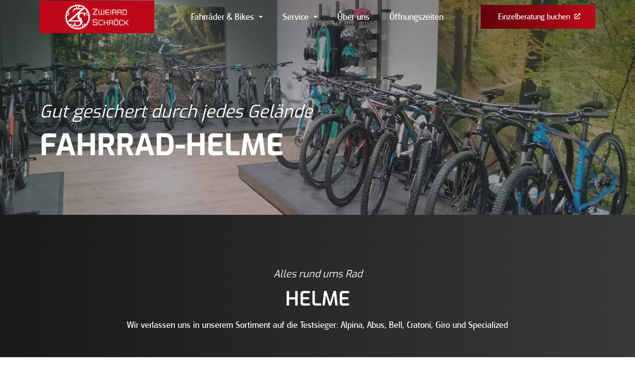

--- FILE ---
content_type: text/html; charset=UTF-8
request_url: https://www.zweirad-schroeck.de/service/alles-rund-ums-rad/helme
body_size: 26908
content:
<!doctype html>
<html lang="de-DE">
<head>
<meta charset="UTF-8">
<meta name="viewport" content="width=device-width, initial-scale=1">
<link rel="profile" href="https://gmpg.org/xfn/11">
<meta name='robots' content='index, follow, max-image-preview:large, max-snippet:-1, max-video-preview:-1' />
<!-- This site is optimized with the Yoast SEO plugin v21.5 - https://yoast.com/wordpress/plugins/seo/ -->
<title>Helme - Zweirad Schröck</title>
<link rel="canonical" href="https://www.zweirad-schroeck.de/service/alles-rund-ums-rad/helme" />
<meta property="og:locale" content="de_DE" />
<meta property="og:type" content="article" />
<meta property="og:title" content="Helme - Zweirad Schröck" />
<meta property="og:description" content="Gut gesichert durch jedes Gelände Fahrrad-Helme Alles rund ums Rad Helme Wir verlassen uns in unserem Sortiment auf die Testsieger: Alpina, Abus, Bell, Cratoni, Giro und Specialized Jeder hat seinen eigenen Kopf! Weil jeder Kopf anders ist, ist es wichtig, dass bei Tragegefühl, Komfort, Gewicht, Optik und Ausstattung verschiedene Modelle auf Herz und Nieren geprüft [&hellip;]" />
<meta property="og:url" content="https://www.zweirad-schroeck.de/service/alles-rund-ums-rad/helme" />
<meta property="og:site_name" content="Zweirad Schröck" />
<meta property="article:modified_time" content="2023-10-12T07:39:31+00:00" />
<meta property="og:image" content="http://s963686893.online.de/wp-content/uploads/2023/07/0004_helme-schroeck.jpg" />
<meta name="twitter:card" content="summary_large_image" />
<meta name="twitter:label1" content="Geschätzte Lesezeit" />
<meta name="twitter:data1" content="2 Minuten" />
<script type="application/ld+json" class="yoast-schema-graph">{"@context":"https://schema.org","@graph":[{"@type":"WebPage","@id":"https://www.zweirad-schroeck.de/service/alles-rund-ums-rad/helme","url":"https://www.zweirad-schroeck.de/service/alles-rund-ums-rad/helme","name":"Helme - Zweirad Schröck","isPartOf":{"@id":"https://www.zweirad-schroeck.de/#website"},"primaryImageOfPage":{"@id":"https://www.zweirad-schroeck.de/service/alles-rund-ums-rad/helme#primaryimage"},"image":{"@id":"https://www.zweirad-schroeck.de/service/alles-rund-ums-rad/helme#primaryimage"},"thumbnailUrl":"http://s963686893.online.de/wp-content/uploads/2023/07/0004_helme-schroeck.jpg","datePublished":"2023-06-20T08:45:01+00:00","dateModified":"2023-10-12T07:39:31+00:00","breadcrumb":{"@id":"https://www.zweirad-schroeck.de/service/alles-rund-ums-rad/helme#breadcrumb"},"inLanguage":"de-DE","potentialAction":[{"@type":"ReadAction","target":["https://www.zweirad-schroeck.de/service/alles-rund-ums-rad/helme"]}]},{"@type":"ImageObject","inLanguage":"de-DE","@id":"https://www.zweirad-schroeck.de/service/alles-rund-ums-rad/helme#primaryimage","url":"http://s963686893.online.de/wp-content/uploads/2023/07/0004_helme-schroeck.jpg","contentUrl":"http://s963686893.online.de/wp-content/uploads/2023/07/0004_helme-schroeck.jpg"},{"@type":"BreadcrumbList","@id":"https://www.zweirad-schroeck.de/service/alles-rund-ums-rad/helme#breadcrumb","itemListElement":[{"@type":"ListItem","position":1,"name":"Startseite","item":"https://www.zweirad-schroeck.de/"},{"@type":"ListItem","position":2,"name":"Service","item":"https://www.zweirad-schroeck.de/service"},{"@type":"ListItem","position":3,"name":"Alles rund ums Rad","item":"https://www.zweirad-schroeck.de/service/alles-rund-ums-rad"},{"@type":"ListItem","position":4,"name":"Helme"}]},{"@type":"WebSite","@id":"https://www.zweirad-schroeck.de/#website","url":"https://www.zweirad-schroeck.de/","name":"Zweirad Schröck","description":"Meisterbetrieb in Ampfing seit 1910","publisher":{"@id":"https://www.zweirad-schroeck.de/#organization"},"potentialAction":[{"@type":"SearchAction","target":{"@type":"EntryPoint","urlTemplate":"https://www.zweirad-schroeck.de/?s={search_term_string}"},"query-input":"required name=search_term_string"}],"inLanguage":"de-DE"},{"@type":"Organization","@id":"https://www.zweirad-schroeck.de/#organization","name":"Zweirad Schröck","url":"https://www.zweirad-schroeck.de/","logo":{"@type":"ImageObject","inLanguage":"de-DE","@id":"https://www.zweirad-schroeck.de/#/schema/logo/image/","url":"https://www.zweirad-schroeck.de/wp-content/uploads/2023/06/Zweirad-Schroeck-Logo-lang.svg","contentUrl":"https://www.zweirad-schroeck.de/wp-content/uploads/2023/06/Zweirad-Schroeck-Logo-lang.svg","width":124,"height":52,"caption":"Zweirad Schröck"},"image":{"@id":"https://www.zweirad-schroeck.de/#/schema/logo/image/"}}]}</script>
<!-- / Yoast SEO plugin. -->
<link rel='dns-prefetch' href='//www.zweirad-schroeck.de' />
<link rel="alternate" type="application/rss+xml" title="Zweirad Schröck &raquo; Feed" href="https://www.zweirad-schroeck.de/feed" />
<!-- <link rel='stylesheet' id='wpb_wmca_accordion_style-css' href='https://www.zweirad-schroeck.de/wp-content/plugins/wpb-accordion-menu-or-category/elementor/../assets/css/wpb_wmca_style.css?ver=1.0' media='all' /> -->
<!-- <link rel='stylesheet' id='wp-block-library-css' href='https://www.zweirad-schroeck.de/wp-includes/css/dist/block-library/style.min.css?ver=6.3.2' media='all' /> -->
<!-- <link rel='stylesheet' id='jet-engine-frontend-css' href='https://www.zweirad-schroeck.de/wp-content/plugins/jet-engine/assets/css/frontend.css?ver=3.2.6' media='all' /> -->
<link rel="stylesheet" type="text/css" href="//www.zweirad-schroeck.de/wp-content/cache/wpfc-minified/7jup7bql/jtl.css" media="all"/>
<style id='classic-theme-styles-inline-css'>
/*! This file is auto-generated */
.wp-block-button__link{color:#fff;background-color:#32373c;border-radius:9999px;box-shadow:none;text-decoration:none;padding:calc(.667em + 2px) calc(1.333em + 2px);font-size:1.125em}.wp-block-file__button{background:#32373c;color:#fff;text-decoration:none}
</style>
<style id='global-styles-inline-css'>
body{--wp--preset--color--black: #000000;--wp--preset--color--cyan-bluish-gray: #abb8c3;--wp--preset--color--white: #ffffff;--wp--preset--color--pale-pink: #f78da7;--wp--preset--color--vivid-red: #cf2e2e;--wp--preset--color--luminous-vivid-orange: #ff6900;--wp--preset--color--luminous-vivid-amber: #fcb900;--wp--preset--color--light-green-cyan: #7bdcb5;--wp--preset--color--vivid-green-cyan: #00d084;--wp--preset--color--pale-cyan-blue: #8ed1fc;--wp--preset--color--vivid-cyan-blue: #0693e3;--wp--preset--color--vivid-purple: #9b51e0;--wp--preset--gradient--vivid-cyan-blue-to-vivid-purple: linear-gradient(135deg,rgba(6,147,227,1) 0%,rgb(155,81,224) 100%);--wp--preset--gradient--light-green-cyan-to-vivid-green-cyan: linear-gradient(135deg,rgb(122,220,180) 0%,rgb(0,208,130) 100%);--wp--preset--gradient--luminous-vivid-amber-to-luminous-vivid-orange: linear-gradient(135deg,rgba(252,185,0,1) 0%,rgba(255,105,0,1) 100%);--wp--preset--gradient--luminous-vivid-orange-to-vivid-red: linear-gradient(135deg,rgba(255,105,0,1) 0%,rgb(207,46,46) 100%);--wp--preset--gradient--very-light-gray-to-cyan-bluish-gray: linear-gradient(135deg,rgb(238,238,238) 0%,rgb(169,184,195) 100%);--wp--preset--gradient--cool-to-warm-spectrum: linear-gradient(135deg,rgb(74,234,220) 0%,rgb(151,120,209) 20%,rgb(207,42,186) 40%,rgb(238,44,130) 60%,rgb(251,105,98) 80%,rgb(254,248,76) 100%);--wp--preset--gradient--blush-light-purple: linear-gradient(135deg,rgb(255,206,236) 0%,rgb(152,150,240) 100%);--wp--preset--gradient--blush-bordeaux: linear-gradient(135deg,rgb(254,205,165) 0%,rgb(254,45,45) 50%,rgb(107,0,62) 100%);--wp--preset--gradient--luminous-dusk: linear-gradient(135deg,rgb(255,203,112) 0%,rgb(199,81,192) 50%,rgb(65,88,208) 100%);--wp--preset--gradient--pale-ocean: linear-gradient(135deg,rgb(255,245,203) 0%,rgb(182,227,212) 50%,rgb(51,167,181) 100%);--wp--preset--gradient--electric-grass: linear-gradient(135deg,rgb(202,248,128) 0%,rgb(113,206,126) 100%);--wp--preset--gradient--midnight: linear-gradient(135deg,rgb(2,3,129) 0%,rgb(40,116,252) 100%);--wp--preset--font-size--small: 13px;--wp--preset--font-size--medium: 20px;--wp--preset--font-size--large: 36px;--wp--preset--font-size--x-large: 42px;--wp--preset--spacing--20: 0.44rem;--wp--preset--spacing--30: 0.67rem;--wp--preset--spacing--40: 1rem;--wp--preset--spacing--50: 1.5rem;--wp--preset--spacing--60: 2.25rem;--wp--preset--spacing--70: 3.38rem;--wp--preset--spacing--80: 5.06rem;--wp--preset--shadow--natural: 6px 6px 9px rgba(0, 0, 0, 0.2);--wp--preset--shadow--deep: 12px 12px 50px rgba(0, 0, 0, 0.4);--wp--preset--shadow--sharp: 6px 6px 0px rgba(0, 0, 0, 0.2);--wp--preset--shadow--outlined: 6px 6px 0px -3px rgba(255, 255, 255, 1), 6px 6px rgba(0, 0, 0, 1);--wp--preset--shadow--crisp: 6px 6px 0px rgba(0, 0, 0, 1);}:where(.is-layout-flex){gap: 0.5em;}:where(.is-layout-grid){gap: 0.5em;}body .is-layout-flow > .alignleft{float: left;margin-inline-start: 0;margin-inline-end: 2em;}body .is-layout-flow > .alignright{float: right;margin-inline-start: 2em;margin-inline-end: 0;}body .is-layout-flow > .aligncenter{margin-left: auto !important;margin-right: auto !important;}body .is-layout-constrained > .alignleft{float: left;margin-inline-start: 0;margin-inline-end: 2em;}body .is-layout-constrained > .alignright{float: right;margin-inline-start: 2em;margin-inline-end: 0;}body .is-layout-constrained > .aligncenter{margin-left: auto !important;margin-right: auto !important;}body .is-layout-constrained > :where(:not(.alignleft):not(.alignright):not(.alignfull)){max-width: var(--wp--style--global--content-size);margin-left: auto !important;margin-right: auto !important;}body .is-layout-constrained > .alignwide{max-width: var(--wp--style--global--wide-size);}body .is-layout-flex{display: flex;}body .is-layout-flex{flex-wrap: wrap;align-items: center;}body .is-layout-flex > *{margin: 0;}body .is-layout-grid{display: grid;}body .is-layout-grid > *{margin: 0;}:where(.wp-block-columns.is-layout-flex){gap: 2em;}:where(.wp-block-columns.is-layout-grid){gap: 2em;}:where(.wp-block-post-template.is-layout-flex){gap: 1.25em;}:where(.wp-block-post-template.is-layout-grid){gap: 1.25em;}.has-black-color{color: var(--wp--preset--color--black) !important;}.has-cyan-bluish-gray-color{color: var(--wp--preset--color--cyan-bluish-gray) !important;}.has-white-color{color: var(--wp--preset--color--white) !important;}.has-pale-pink-color{color: var(--wp--preset--color--pale-pink) !important;}.has-vivid-red-color{color: var(--wp--preset--color--vivid-red) !important;}.has-luminous-vivid-orange-color{color: var(--wp--preset--color--luminous-vivid-orange) !important;}.has-luminous-vivid-amber-color{color: var(--wp--preset--color--luminous-vivid-amber) !important;}.has-light-green-cyan-color{color: var(--wp--preset--color--light-green-cyan) !important;}.has-vivid-green-cyan-color{color: var(--wp--preset--color--vivid-green-cyan) !important;}.has-pale-cyan-blue-color{color: var(--wp--preset--color--pale-cyan-blue) !important;}.has-vivid-cyan-blue-color{color: var(--wp--preset--color--vivid-cyan-blue) !important;}.has-vivid-purple-color{color: var(--wp--preset--color--vivid-purple) !important;}.has-black-background-color{background-color: var(--wp--preset--color--black) !important;}.has-cyan-bluish-gray-background-color{background-color: var(--wp--preset--color--cyan-bluish-gray) !important;}.has-white-background-color{background-color: var(--wp--preset--color--white) !important;}.has-pale-pink-background-color{background-color: var(--wp--preset--color--pale-pink) !important;}.has-vivid-red-background-color{background-color: var(--wp--preset--color--vivid-red) !important;}.has-luminous-vivid-orange-background-color{background-color: var(--wp--preset--color--luminous-vivid-orange) !important;}.has-luminous-vivid-amber-background-color{background-color: var(--wp--preset--color--luminous-vivid-amber) !important;}.has-light-green-cyan-background-color{background-color: var(--wp--preset--color--light-green-cyan) !important;}.has-vivid-green-cyan-background-color{background-color: var(--wp--preset--color--vivid-green-cyan) !important;}.has-pale-cyan-blue-background-color{background-color: var(--wp--preset--color--pale-cyan-blue) !important;}.has-vivid-cyan-blue-background-color{background-color: var(--wp--preset--color--vivid-cyan-blue) !important;}.has-vivid-purple-background-color{background-color: var(--wp--preset--color--vivid-purple) !important;}.has-black-border-color{border-color: var(--wp--preset--color--black) !important;}.has-cyan-bluish-gray-border-color{border-color: var(--wp--preset--color--cyan-bluish-gray) !important;}.has-white-border-color{border-color: var(--wp--preset--color--white) !important;}.has-pale-pink-border-color{border-color: var(--wp--preset--color--pale-pink) !important;}.has-vivid-red-border-color{border-color: var(--wp--preset--color--vivid-red) !important;}.has-luminous-vivid-orange-border-color{border-color: var(--wp--preset--color--luminous-vivid-orange) !important;}.has-luminous-vivid-amber-border-color{border-color: var(--wp--preset--color--luminous-vivid-amber) !important;}.has-light-green-cyan-border-color{border-color: var(--wp--preset--color--light-green-cyan) !important;}.has-vivid-green-cyan-border-color{border-color: var(--wp--preset--color--vivid-green-cyan) !important;}.has-pale-cyan-blue-border-color{border-color: var(--wp--preset--color--pale-cyan-blue) !important;}.has-vivid-cyan-blue-border-color{border-color: var(--wp--preset--color--vivid-cyan-blue) !important;}.has-vivid-purple-border-color{border-color: var(--wp--preset--color--vivid-purple) !important;}.has-vivid-cyan-blue-to-vivid-purple-gradient-background{background: var(--wp--preset--gradient--vivid-cyan-blue-to-vivid-purple) !important;}.has-light-green-cyan-to-vivid-green-cyan-gradient-background{background: var(--wp--preset--gradient--light-green-cyan-to-vivid-green-cyan) !important;}.has-luminous-vivid-amber-to-luminous-vivid-orange-gradient-background{background: var(--wp--preset--gradient--luminous-vivid-amber-to-luminous-vivid-orange) !important;}.has-luminous-vivid-orange-to-vivid-red-gradient-background{background: var(--wp--preset--gradient--luminous-vivid-orange-to-vivid-red) !important;}.has-very-light-gray-to-cyan-bluish-gray-gradient-background{background: var(--wp--preset--gradient--very-light-gray-to-cyan-bluish-gray) !important;}.has-cool-to-warm-spectrum-gradient-background{background: var(--wp--preset--gradient--cool-to-warm-spectrum) !important;}.has-blush-light-purple-gradient-background{background: var(--wp--preset--gradient--blush-light-purple) !important;}.has-blush-bordeaux-gradient-background{background: var(--wp--preset--gradient--blush-bordeaux) !important;}.has-luminous-dusk-gradient-background{background: var(--wp--preset--gradient--luminous-dusk) !important;}.has-pale-ocean-gradient-background{background: var(--wp--preset--gradient--pale-ocean) !important;}.has-electric-grass-gradient-background{background: var(--wp--preset--gradient--electric-grass) !important;}.has-midnight-gradient-background{background: var(--wp--preset--gradient--midnight) !important;}.has-small-font-size{font-size: var(--wp--preset--font-size--small) !important;}.has-medium-font-size{font-size: var(--wp--preset--font-size--medium) !important;}.has-large-font-size{font-size: var(--wp--preset--font-size--large) !important;}.has-x-large-font-size{font-size: var(--wp--preset--font-size--x-large) !important;}
.wp-block-navigation a:where(:not(.wp-element-button)){color: inherit;}
:where(.wp-block-post-template.is-layout-flex){gap: 1.25em;}:where(.wp-block-post-template.is-layout-grid){gap: 1.25em;}
:where(.wp-block-columns.is-layout-flex){gap: 2em;}:where(.wp-block-columns.is-layout-grid){gap: 2em;}
.wp-block-pullquote{font-size: 1.5em;line-height: 1.6;}
</style>
<!-- <link rel='stylesheet' id='eeb-css-frontend-css' href='https://www.zweirad-schroeck.de/wp-content/plugins/email-encoder-bundle/core/includes/assets/css/style.css?ver=231013-93625' media='all' /> -->
<!-- <link rel='stylesheet' id='euis-css' href='https://www.zweirad-schroeck.de/wp-content/plugins/unlimited-elementor-inner-sections-by-boomdevs/public/css/euis-public.css?ver=1.0.2' media='all' /> -->
<!-- <link rel='stylesheet' id='hello-elementor-css' href='https://www.zweirad-schroeck.de/wp-content/themes/hello-elementor/style.min.css?ver=2.8.1' media='all' /> -->
<!-- <link rel='stylesheet' id='hello-elementor-theme-style-css' href='https://www.zweirad-schroeck.de/wp-content/themes/hello-elementor/theme.min.css?ver=2.8.1' media='all' /> -->
<!-- <link rel='stylesheet' id='elementor-frontend-css' href='https://www.zweirad-schroeck.de/wp-content/plugins/elementor/assets/css/frontend-lite.min.css?ver=3.17.2' media='all' /> -->
<link rel="stylesheet" type="text/css" href="//www.zweirad-schroeck.de/wp-content/cache/wpfc-minified/l102csk4/jtl.css" media="all"/>
<link rel='stylesheet' id='elementor-post-5-css' href='https://www.zweirad-schroeck.de/wp-content/uploads/elementor/css/post-5.css?ver=1699003550' media='all' />
<!-- <link rel='stylesheet' id='jet-elements-css' href='https://www.zweirad-schroeck.de/wp-content/plugins/jet-elements/assets/css/jet-elements.css?ver=2.6.13.1' media='all' /> -->
<!-- <link rel='stylesheet' id='jet-elements-skin-css' href='https://www.zweirad-schroeck.de/wp-content/plugins/jet-elements/assets/css/jet-elements-skin.css?ver=2.6.13.1' media='all' /> -->
<!-- <link rel='stylesheet' id='elementor-icons-css' href='https://www.zweirad-schroeck.de/wp-content/plugins/elementor/assets/lib/eicons/css/elementor-icons.min.css?ver=5.23.0' media='all' /> -->
<!-- <link rel='stylesheet' id='swiper-css' href='https://www.zweirad-schroeck.de/wp-content/plugins/elementor/assets/lib/swiper/css/swiper.min.css?ver=5.3.6' media='all' /> -->
<!-- <link rel='stylesheet' id='elementor-pro-css' href='https://www.zweirad-schroeck.de/wp-content/plugins/elementor-pro/assets/css/frontend-lite.min.css?ver=3.17.1' media='all' /> -->
<!-- <link rel='stylesheet' id='jet-tricks-frontend-css' href='https://www.zweirad-schroeck.de/wp-content/plugins/jet-tricks/assets/css/jet-tricks-frontend.css?ver=1.4.7' media='all' /> -->
<!-- <link rel='stylesheet' id='font-awesome-5-all-css' href='https://www.zweirad-schroeck.de/wp-content/plugins/elementor/assets/lib/font-awesome/css/all.min.css?ver=3.17.2' media='all' /> -->
<!-- <link rel='stylesheet' id='font-awesome-4-shim-css' href='https://www.zweirad-schroeck.de/wp-content/plugins/elementor/assets/lib/font-awesome/css/v4-shims.min.css?ver=3.17.2' media='all' /> -->
<link rel="stylesheet" type="text/css" href="//www.zweirad-schroeck.de/wp-content/cache/wpfc-minified/1e1ur7hd/jtl.css" media="all"/>
<link rel='stylesheet' id='elementor-post-591-css' href='https://www.zweirad-schroeck.de/wp-content/uploads/elementor/css/post-591.css?ver=1699004738' media='all' />
<link rel='stylesheet' id='elementor-post-137-css' href='https://www.zweirad-schroeck.de/wp-content/uploads/elementor/css/post-137.css?ver=1699003550' media='all' />
<link rel='stylesheet' id='elementor-post-100-css' href='https://www.zweirad-schroeck.de/wp-content/uploads/elementor/css/post-100.css?ver=1699003550' media='all' />
<link rel='stylesheet' id='elementor-post-1488-css' href='https://www.zweirad-schroeck.de/wp-content/uploads/elementor/css/post-1488.css?ver=1699003551' media='all' />
<link rel='stylesheet' id='elementor-post-1279-css' href='https://www.zweirad-schroeck.de/wp-content/uploads/elementor/css/post-1279.css?ver=1699003551' media='all' />
<link rel='stylesheet' id='elementor-post-1011-css' href='https://www.zweirad-schroeck.de/wp-content/uploads/elementor/css/post-1011.css?ver=1699003551' media='all' />
<link rel='stylesheet' id='elementor-post-409-css' href='https://www.zweirad-schroeck.de/wp-content/uploads/elementor/css/post-409.css?ver=1699003551' media='all' />
<!-- <link rel='stylesheet' id='hello-elementor-child-style-css' href='https://www.zweirad-schroeck.de/wp-content/themes/hello-theme-child-master/style.css?ver=2.0.0' media='all' /> -->
<!-- <link rel='stylesheet' id='elementor-icons-shared-0-css' href='https://www.zweirad-schroeck.de/wp-content/plugins/elementor/assets/lib/font-awesome/css/fontawesome.min.css?ver=5.15.3' media='all' /> -->
<!-- <link rel='stylesheet' id='elementor-icons-fa-solid-css' href='https://www.zweirad-schroeck.de/wp-content/plugins/elementor/assets/lib/font-awesome/css/solid.min.css?ver=5.15.3' media='all' /> -->
<!-- <link rel='stylesheet' id='elementor-icons-fa-brands-css' href='https://www.zweirad-schroeck.de/wp-content/plugins/elementor/assets/lib/font-awesome/css/brands.min.css?ver=5.15.3' media='all' /> -->
<link rel="stylesheet" type="text/css" href="//www.zweirad-schroeck.de/wp-content/cache/wpfc-minified/k0e1et4g/jtl.css" media="all"/>
<script src='//www.zweirad-schroeck.de/wp-content/cache/wpfc-minified/1o4waogx/jtl.js' type="text/javascript"></script>
<!-- <script async src='https://www.zweirad-schroeck.de/wp-content/plugins/burst-statistics/helpers/timeme/timeme.min.js?ver=1.5.0.2' id='burst-timeme-js'></script> -->
<script id='burst-js-extra'>
var burst = {"url":"https:\/\/www.zweirad-schroeck.de\/wp-json\/","page_id":"591","cookie_retention_days":"30","beacon_url":"https:\/\/www.zweirad-schroeck.de\/burst-statistics-endpoint.php","options":{"beacon_enabled":1,"enable_cookieless_tracking":1,"enable_turbo_mode":0,"do_not_track":1},"goals":[],"goals_script_url":"https:\/\/www.zweirad-schroeck.de\/wp-content\/plugins\/burst-statistics\/\/assets\/js\/build\/burst-goals.js"};
</script>
<script src='//www.zweirad-schroeck.de/wp-content/cache/wpfc-minified/1nlhaecg/jtl.js' type="text/javascript"></script>
<!-- <script async src='https://www.zweirad-schroeck.de/wp-content/plugins/burst-statistics/assets/js/build/burst-cookieless.min.js?ver=1.5.0.2' id='burst-js'></script> -->
<!-- <script src='https://www.zweirad-schroeck.de/wp-includes/js/jquery/jquery.min.js?ver=3.7.0' id='jquery-core-js'></script> -->
<!-- <script src='https://www.zweirad-schroeck.de/wp-includes/js/jquery/jquery-migrate.min.js?ver=3.4.1' id='jquery-migrate-js'></script> -->
<!-- <script src='https://www.zweirad-schroeck.de/wp-content/plugins/email-encoder-bundle/core/includes/assets/js/custom.js?ver=231013-93625' id='eeb-js-frontend-js'></script> -->
<!-- <script src='https://www.zweirad-schroeck.de/wp-content/plugins/unlimited-elementor-inner-sections-by-boomdevs/public/js/euis-public.js?ver=1.0.2' id='euis-js'></script> -->
<!-- <script src='https://www.zweirad-schroeck.de/wp-content/plugins/elementor/assets/lib/font-awesome/js/v4-shims.min.js?ver=3.17.2' id='font-awesome-4-shim-js'></script> -->
<link rel="https://api.w.org/" href="https://www.zweirad-schroeck.de/wp-json/" /><link rel="alternate" type="application/json" href="https://www.zweirad-schroeck.de/wp-json/wp/v2/pages/591" /><link rel="EditURI" type="application/rsd+xml" title="RSD" href="https://www.zweirad-schroeck.de/xmlrpc.php?rsd" />
<meta name="generator" content="WordPress 6.3.2" />
<link rel='shortlink' href='https://www.zweirad-schroeck.de/?p=591' />
<link rel="alternate" type="application/json+oembed" href="https://www.zweirad-schroeck.de/wp-json/oembed/1.0/embed?url=https%3A%2F%2Fwww.zweirad-schroeck.de%2Fservice%2Falles-rund-ums-rad%2Fhelme" />
<link rel="alternate" type="text/xml+oembed" href="https://www.zweirad-schroeck.de/wp-json/oembed/1.0/embed?url=https%3A%2F%2Fwww.zweirad-schroeck.de%2Fservice%2Falles-rund-ums-rad%2Fhelme&#038;format=xml" />
<meta name="cdp-version" content="1.4.3" /><meta name="generator" content="Elementor 3.17.2; features: e_dom_optimization, e_optimized_assets_loading, e_optimized_css_loading, additional_custom_breakpoints; settings: css_print_method-external, google_font-disabled, font_display-swap">
<script>
jQuery(document).ready(function($) {
var delay = 100; setTimeout(function() {
$('.elementor-tab-title').removeClass('elementor-active');
$('.elementor-tab-content').css('display', 'none'); }, delay);
});
</script>
<style type="text/css">.broken_link, a.broken_link {
text-decoration: line-through;
}</style><link rel="icon" href="https://www.zweirad-schroeck.de/wp-content/uploads/2023/06/cropped-65020356_2415777168512896_5909839338182541312_n-32x32.jpg" sizes="32x32" />
<link rel="icon" href="https://www.zweirad-schroeck.de/wp-content/uploads/2023/06/cropped-65020356_2415777168512896_5909839338182541312_n-192x192.jpg" sizes="192x192" />
<link rel="apple-touch-icon" href="https://www.zweirad-schroeck.de/wp-content/uploads/2023/06/cropped-65020356_2415777168512896_5909839338182541312_n-180x180.jpg" />
<meta name="msapplication-TileImage" content="https://www.zweirad-schroeck.de/wp-content/uploads/2023/06/cropped-65020356_2415777168512896_5909839338182541312_n-270x270.jpg" />
<style id="wp-custom-css">
.pnlm-panorama-info {display:none!important}
.elementor-widget-text-editor a {color:#BF0618;text-decoration:underline}
.elementor-widget-text-editor a:hover {color:#BF0618;text-decoration:none}
.page-content {margin-top:-70px}
.product_teaser img { -webkit-transition: all .3s ease-in-out;
-moz-transition:    all .3s ease-in-out;
-o-transition:      all .3s ease-in-out;
-ms-transition:     all .3s ease-in-out;
transition:         all .3s ease-in-out;}
.product_teaser .image {overflow:hidden!important;position:relative}
.product_teaser .button span {display:block;width:140px;text-align:center;padding:12px;position:absolute;bottom:30px;left:50%;background-color:rgba(44,44,44,0.8);margin-left:-70px}
.product_teaser:hover img {transform: scale(1.05);}
.product_teaser:hover .headline .elementor-widget-container {background-image: linear-gradient(90deg, #60030C 0%, #BF0618 100%)!important;}
.custom_play_button {
position:absolute;
top:50%;
left:-40px;
margin-top:-50px;
display:block;
z-index:9;
width: 100px!important;
height: 100px!important;
border-radius: 50%;
background: rgb(135,4,17);
background: -moz-radial-gradient(circle, rgba(135,4,17,1) 0%, rgba(191,6,24,1) 100%);
background: -webkit-radial-gradient(circle, rgba(135,4,17,1) 0%, rgba(191,6,24,1) 100%);
background: radial-gradient(circle, rgba(135,4,17,1) 0%, rgba(191,6,24,1) 100%);
cursor: pointer;
box-shadow: 0 0 0 rgba(255,255,255, 0.4);
animation: pulse 2s infinite;
}
.custom_play_button.right {left:auto;right:-40px}
@keyframes pulse {
0% {
-moz-box-shadow: 0 0 0 0 rgba(255,255,255, 0.4);
box-shadow: 0 0 0 0 rgba(255,255,255, 0.4);
}
70% {
-moz-box-shadow: 0 0 0 20px rgba(255,255,255, 0);
box-shadow: 0 0 0 20px rgba(255,255,255, 0);
}
100% {
-moz-box-shadow: 0 0 0 0 rgba(255,255,255, 0);
box-shadow: 0 0 0 0 rgba(255,255,255, 0);
}
}
</style>
</head>
<body class="page-template-default page page-id-591 page-child parent-pageid-494 wp-custom-logo elementor-default elementor-kit-5 elementor-page elementor-page-591">
<a class="skip-link screen-reader-text" href="#content">Zum Inhalt wechseln</a>
<div data-elementor-type="header" data-elementor-id="137" class="elementor elementor-137 elementor-location-header" data-elementor-post-type="elementor_library">
<section class="elementor-section elementor-top-section elementor-element elementor-element-98e5ce8 elementor-section-height-min-height elementor-section-content-middle elementor-hidden-mobile elementor-section-boxed elementor-section-height-default elementor-section-items-middle" data-id="98e5ce8" data-element_type="section" data-settings="{&quot;jet_parallax_layout_list&quot;:[]}">
<div class="elementor-container elementor-column-gap-default">
<div class="elementor-column elementor-col-25 elementor-top-column elementor-element elementor-element-c9ce9ce" data-id="c9ce9ce" data-element_type="column">
<div class="elementor-widget-wrap elementor-element-populated">
<div class="elementor-element elementor-element-e6ea803 elementor-widget elementor-widget-image" data-id="e6ea803" data-element_type="widget" data-widget_type="image.default">
<div class="elementor-widget-container">
<style>/*! elementor - v3.17.0 - 01-11-2023 */
.elementor-widget-image{text-align:center}.elementor-widget-image a{display:inline-block}.elementor-widget-image a img[src$=".svg"]{width:48px}.elementor-widget-image img{vertical-align:middle;display:inline-block}</style>													<a href="https://www.zweirad-schroeck.de">
<img width="124" height="52" src="https://www.zweirad-schroeck.de/wp-content/uploads/2023/06/Zweirad-Schroeck-Logo-lang.svg" class="attachment-large size-large wp-image-122" alt="" />								</a>
</div>
</div>
</div>
</div>
<div class="elementor-column elementor-col-50 elementor-top-column elementor-element elementor-element-864b6ee" data-id="864b6ee" data-element_type="column">
<div class="elementor-widget-wrap elementor-element-populated">
<div class="elementor-element elementor-element-52f2168 elementor-nav-menu__align-center elementor-nav-menu--dropdown-tablet elementor-nav-menu__text-align-aside elementor-nav-menu--toggle elementor-nav-menu--burger elementor-widget elementor-widget-nav-menu" data-id="52f2168" data-element_type="widget" data-settings="{&quot;layout&quot;:&quot;horizontal&quot;,&quot;submenu_icon&quot;:{&quot;value&quot;:&quot;&lt;i class=\&quot;fas fa-caret-down\&quot;&gt;&lt;\/i&gt;&quot;,&quot;library&quot;:&quot;fa-solid&quot;},&quot;toggle&quot;:&quot;burger&quot;}" data-widget_type="nav-menu.default">
<div class="elementor-widget-container">
<!-- <link rel="stylesheet" href="https://www.zweirad-schroeck.de/wp-content/plugins/elementor-pro/assets/css/widget-nav-menu.min.css"> -->
<link rel="stylesheet" type="text/css" href="//www.zweirad-schroeck.de/wp-content/cache/wpfc-minified/s987ek8/jtl.css" media="all"/>			<nav class="elementor-nav-menu--main elementor-nav-menu__container elementor-nav-menu--layout-horizontal e--pointer-underline e--animation-fade">
<ul id="menu-1-52f2168" class="elementor-nav-menu"><li class="menu-item menu-item-type-post_type menu-item-object-page menu-item-has-children menu-item-166"><a href="https://www.zweirad-schroeck.de/fahrraeder-bikes" class="elementor-item">Fahrräder &#038; Bikes</a>
<ul class="sub-menu elementor-nav-menu--dropdown">
<li class="menu-item menu-item-type-post_type menu-item-object-page menu-item-418"><a href="https://www.zweirad-schroeck.de/fahrraeder-bikes/e-mountainbikes" class="elementor-sub-item">E- / Mountainbikes</a></li>
<li class="menu-item menu-item-type-post_type menu-item-object-page menu-item-417"><a href="https://www.zweirad-schroeck.de/fahrraeder-bikes/e-road-gravel-bikes" class="elementor-sub-item">E- / Road Bikes</a></li>
<li class="menu-item menu-item-type-post_type menu-item-object-page menu-item-416"><a href="https://www.zweirad-schroeck.de/fahrraeder-bikes/e-suv-bikes" class="elementor-sub-item">E- / SUV Bikes</a></li>
<li class="menu-item menu-item-type-post_type menu-item-object-page menu-item-415"><a href="https://www.zweirad-schroeck.de/fahrraeder-bikes/kids" class="elementor-sub-item">Bikes für Kids</a></li>
<li class="menu-item menu-item-type-post_type menu-item-object-page menu-item-414"><a href="https://www.zweirad-schroeck.de/fahrraeder-bikes/e-city-trekking-bikes" class="elementor-sub-item">E- / City &amp; Trekking Bikes</a></li>
</ul>
</li>
<li class="menu-item menu-item-type-post_type menu-item-object-page current-page-ancestor current-menu-ancestor current_page_ancestor menu-item-has-children menu-item-397"><a href="https://www.zweirad-schroeck.de/service" class="elementor-item">Service</a>
<ul class="sub-menu elementor-nav-menu--dropdown">
<li class="menu-item menu-item-type-post_type menu-item-object-page menu-item-508"><a href="https://www.zweirad-schroeck.de/service/werkstatt" class="elementor-sub-item">Werkstatt</a></li>
<li class="menu-item menu-item-type-post_type menu-item-object-page current-page-ancestor current-menu-ancestor current-menu-parent current-page-parent current_page_parent current_page_ancestor menu-item-has-children menu-item-507"><a href="https://www.zweirad-schroeck.de/service/alles-rund-ums-rad" class="elementor-sub-item">Alles rund ums Rad</a>
<ul class="sub-menu elementor-nav-menu--dropdown">
<li class="menu-item menu-item-type-post_type menu-item-object-page current-menu-item page_item page-item-591 current_page_item menu-item-622"><a href="https://www.zweirad-schroeck.de/service/alles-rund-ums-rad/helme" aria-current="page" class="elementor-sub-item elementor-item-active">Helme</a></li>
<li class="menu-item menu-item-type-post_type menu-item-object-page menu-item-620"><a href="https://www.zweirad-schroeck.de/service/alles-rund-ums-rad/bekleidung" class="elementor-sub-item">Bekleidung</a></li>
<li class="menu-item menu-item-type-post_type menu-item-object-page menu-item-621"><a href="https://www.zweirad-schroeck.de/service/alles-rund-ums-rad/weiteres-zubehoer" class="elementor-sub-item">Weiteres Zubehör</a></li>
</ul>
</li>
<li class="menu-item menu-item-type-post_type menu-item-object-page menu-item-413"><a href="https://www.zweirad-schroeck.de/service/fahrrad-beratung" class="elementor-sub-item">Fahrrad-Beratung</a></li>
<li class="menu-item menu-item-type-post_type menu-item-object-page menu-item-506"><a href="https://www.zweirad-schroeck.de/service/radanpassung" class="elementor-sub-item">Radanpassung</a></li>
<li class="menu-item menu-item-type-post_type menu-item-object-page menu-item-505"><a href="https://www.zweirad-schroeck.de/service/fahrrad-leasing" class="elementor-sub-item">Fahrrad Leasing</a></li>
<li class="menu-item menu-item-type-post_type menu-item-object-page menu-item-889"><a href="https://www.zweirad-schroeck.de/ueber-uns/marken" class="elementor-sub-item">Unsere Marken</a></li>
</ul>
</li>
<li class="menu-item menu-item-type-post_type menu-item-object-page menu-item-368"><a href="https://www.zweirad-schroeck.de/ueber-uns" class="elementor-item">Über uns</a></li>
<li class="menu-item menu-item-type-custom menu-item-object-custom menu-item-144"><a href="#elementor-action%3Aaction%3Dpopup%3Aopen%26settings%3DeyJpZCI6IjQwOSIsInRvZ2dsZSI6ZmFsc2V9" class="elementor-item elementor-item-anchor">Öffnungszeiten</a></li>
</ul>			</nav>
<div class="elementor-menu-toggle" role="button" tabindex="0" aria-label="Menu Toggle" aria-expanded="false">
<i aria-hidden="true" role="presentation" class="elementor-menu-toggle__icon--open eicon-menu-bar"></i><i aria-hidden="true" role="presentation" class="elementor-menu-toggle__icon--close eicon-close"></i>			<span class="elementor-screen-only">Menü</span>
</div>
<nav class="elementor-nav-menu--dropdown elementor-nav-menu__container" aria-hidden="true">
<ul id="menu-2-52f2168" class="elementor-nav-menu"><li class="menu-item menu-item-type-post_type menu-item-object-page menu-item-has-children menu-item-166"><a href="https://www.zweirad-schroeck.de/fahrraeder-bikes" class="elementor-item" tabindex="-1">Fahrräder &#038; Bikes</a>
<ul class="sub-menu elementor-nav-menu--dropdown">
<li class="menu-item menu-item-type-post_type menu-item-object-page menu-item-418"><a href="https://www.zweirad-schroeck.de/fahrraeder-bikes/e-mountainbikes" class="elementor-sub-item" tabindex="-1">E- / Mountainbikes</a></li>
<li class="menu-item menu-item-type-post_type menu-item-object-page menu-item-417"><a href="https://www.zweirad-schroeck.de/fahrraeder-bikes/e-road-gravel-bikes" class="elementor-sub-item" tabindex="-1">E- / Road Bikes</a></li>
<li class="menu-item menu-item-type-post_type menu-item-object-page menu-item-416"><a href="https://www.zweirad-schroeck.de/fahrraeder-bikes/e-suv-bikes" class="elementor-sub-item" tabindex="-1">E- / SUV Bikes</a></li>
<li class="menu-item menu-item-type-post_type menu-item-object-page menu-item-415"><a href="https://www.zweirad-schroeck.de/fahrraeder-bikes/kids" class="elementor-sub-item" tabindex="-1">Bikes für Kids</a></li>
<li class="menu-item menu-item-type-post_type menu-item-object-page menu-item-414"><a href="https://www.zweirad-schroeck.de/fahrraeder-bikes/e-city-trekking-bikes" class="elementor-sub-item" tabindex="-1">E- / City &amp; Trekking Bikes</a></li>
</ul>
</li>
<li class="menu-item menu-item-type-post_type menu-item-object-page current-page-ancestor current-menu-ancestor current_page_ancestor menu-item-has-children menu-item-397"><a href="https://www.zweirad-schroeck.de/service" class="elementor-item" tabindex="-1">Service</a>
<ul class="sub-menu elementor-nav-menu--dropdown">
<li class="menu-item menu-item-type-post_type menu-item-object-page menu-item-508"><a href="https://www.zweirad-schroeck.de/service/werkstatt" class="elementor-sub-item" tabindex="-1">Werkstatt</a></li>
<li class="menu-item menu-item-type-post_type menu-item-object-page current-page-ancestor current-menu-ancestor current-menu-parent current-page-parent current_page_parent current_page_ancestor menu-item-has-children menu-item-507"><a href="https://www.zweirad-schroeck.de/service/alles-rund-ums-rad" class="elementor-sub-item" tabindex="-1">Alles rund ums Rad</a>
<ul class="sub-menu elementor-nav-menu--dropdown">
<li class="menu-item menu-item-type-post_type menu-item-object-page current-menu-item page_item page-item-591 current_page_item menu-item-622"><a href="https://www.zweirad-schroeck.de/service/alles-rund-ums-rad/helme" aria-current="page" class="elementor-sub-item elementor-item-active" tabindex="-1">Helme</a></li>
<li class="menu-item menu-item-type-post_type menu-item-object-page menu-item-620"><a href="https://www.zweirad-schroeck.de/service/alles-rund-ums-rad/bekleidung" class="elementor-sub-item" tabindex="-1">Bekleidung</a></li>
<li class="menu-item menu-item-type-post_type menu-item-object-page menu-item-621"><a href="https://www.zweirad-schroeck.de/service/alles-rund-ums-rad/weiteres-zubehoer" class="elementor-sub-item" tabindex="-1">Weiteres Zubehör</a></li>
</ul>
</li>
<li class="menu-item menu-item-type-post_type menu-item-object-page menu-item-413"><a href="https://www.zweirad-schroeck.de/service/fahrrad-beratung" class="elementor-sub-item" tabindex="-1">Fahrrad-Beratung</a></li>
<li class="menu-item menu-item-type-post_type menu-item-object-page menu-item-506"><a href="https://www.zweirad-schroeck.de/service/radanpassung" class="elementor-sub-item" tabindex="-1">Radanpassung</a></li>
<li class="menu-item menu-item-type-post_type menu-item-object-page menu-item-505"><a href="https://www.zweirad-schroeck.de/service/fahrrad-leasing" class="elementor-sub-item" tabindex="-1">Fahrrad Leasing</a></li>
<li class="menu-item menu-item-type-post_type menu-item-object-page menu-item-889"><a href="https://www.zweirad-schroeck.de/ueber-uns/marken" class="elementor-sub-item" tabindex="-1">Unsere Marken</a></li>
</ul>
</li>
<li class="menu-item menu-item-type-post_type menu-item-object-page menu-item-368"><a href="https://www.zweirad-schroeck.de/ueber-uns" class="elementor-item" tabindex="-1">Über uns</a></li>
<li class="menu-item menu-item-type-custom menu-item-object-custom menu-item-144"><a href="#elementor-action%3Aaction%3Dpopup%3Aopen%26settings%3DeyJpZCI6IjQwOSIsInRvZ2dsZSI6ZmFsc2V9" class="elementor-item elementor-item-anchor" tabindex="-1">Öffnungszeiten</a></li>
</ul>			</nav>
</div>
</div>
</div>
</div>
<div class="elementor-column elementor-col-25 elementor-top-column elementor-element elementor-element-d4c7120" data-id="d4c7120" data-element_type="column">
<div class="elementor-widget-wrap elementor-element-populated">
<div class="elementor-element elementor-element-c79f018 elementor-align-justify elementor-widget elementor-widget-button" data-id="c79f018" data-element_type="widget" data-widget_type="button.default">
<div class="elementor-widget-container">
<div class="elementor-button-wrapper">
<a class="elementor-button elementor-button-link elementor-size-md" href="https://www.etermin.net/zweirad-schroeck?servicegroupid=115263" target="_blank">
<span class="elementor-button-content-wrapper">
<span class="elementor-button-icon elementor-align-icon-right">
<i aria-hidden="true" class="fas fa-external-link-alt"></i>			</span>
<span class="elementor-button-text">Einzelberatung buchen</span>
</span>
</a>
</div>
</div>
</div>
</div>
</div>
</div>
</section>
<section class="elementor-section elementor-top-section elementor-element elementor-element-2fb610c elementor-section-height-min-height elementor-section-content-middle elementor-hidden-desktop elementor-hidden-tablet elementor-section-boxed elementor-section-height-default elementor-section-items-middle" data-id="2fb610c" data-element_type="section" data-settings="{&quot;jet_parallax_layout_list&quot;:[]}">
<div class="elementor-container elementor-column-gap-default">
<div class="elementor-column elementor-col-50 elementor-top-column elementor-element elementor-element-5907a36" data-id="5907a36" data-element_type="column">
<div class="elementor-widget-wrap elementor-element-populated">
<div class="elementor-element elementor-element-9116bd5 elementor-widget elementor-widget-image" data-id="9116bd5" data-element_type="widget" data-widget_type="image.default">
<div class="elementor-widget-container">
<a href="https://www.zweirad-schroeck.de">
<img width="124" height="52" src="https://www.zweirad-schroeck.de/wp-content/uploads/2023/06/Zweirad-Schroeck-Logo-lang.svg" class="attachment-large size-large wp-image-122" alt="" />								</a>
</div>
</div>
</div>
</div>
<div class="elementor-column elementor-col-50 elementor-top-column elementor-element elementor-element-e0a9cb9" data-id="e0a9cb9" data-element_type="column">
<div class="elementor-widget-wrap elementor-element-populated">
<div class="elementor-element elementor-element-0badaa1 elementor-view-default elementor-widget elementor-widget-icon" data-id="0badaa1" data-element_type="widget" data-widget_type="icon.default">
<div class="elementor-widget-container">
<div class="elementor-icon-wrapper">
<a class="elementor-icon" href="#elementor-action%3Aaction%3Dpopup%3Aopen%26settings%3DeyJpZCI6IjEyNzkiLCJ0b2dnbGUiOmZhbHNlfQ%3D%3D">
<i aria-hidden="true" class="fas fa-bars"></i>			</a>
</div>
</div>
</div>
</div>
</div>
</div>
</section>
</div>
<main id="content" class="site-main post-591 page type-page status-publish hentry">
<div class="page-content">
<div data-elementor-type="wp-page" data-elementor-id="591" class="elementor elementor-591" data-elementor-post-type="page">
<section class="elementor-section elementor-top-section elementor-element elementor-element-e0f88c3 elementor-section-height-min-height elementor-section-boxed elementor-section-height-default elementor-section-items-middle" data-id="e0f88c3" data-element_type="section" data-settings="{&quot;background_background&quot;:&quot;classic&quot;,&quot;jet_parallax_layout_list&quot;:[]}">
<div class="elementor-background-overlay"></div>
<div class="elementor-container elementor-column-gap-default">
<div class="elementor-column elementor-col-100 elementor-top-column elementor-element elementor-element-0a3398e" data-id="0a3398e" data-element_type="column">
<div class="elementor-widget-wrap elementor-element-populated">
<div class="elementor-element elementor-element-3ad3bf0 elementor-widget elementor-widget-heading" data-id="3ad3bf0" data-element_type="widget" data-widget_type="heading.default">
<div class="elementor-widget-container">
<style>/*! elementor - v3.17.0 - 01-11-2023 */
.elementor-heading-title{padding:0;margin:0;line-height:1}.elementor-widget-heading .elementor-heading-title[class*=elementor-size-]>a{color:inherit;font-size:inherit;line-height:inherit}.elementor-widget-heading .elementor-heading-title.elementor-size-small{font-size:15px}.elementor-widget-heading .elementor-heading-title.elementor-size-medium{font-size:19px}.elementor-widget-heading .elementor-heading-title.elementor-size-large{font-size:29px}.elementor-widget-heading .elementor-heading-title.elementor-size-xl{font-size:39px}.elementor-widget-heading .elementor-heading-title.elementor-size-xxl{font-size:59px}</style><p class="elementor-heading-title elementor-size-default">Gut gesichert durch jedes Gelände</p>		</div>
</div>
<div class="elementor-element elementor-element-c192330 elementor-widget elementor-widget-heading" data-id="c192330" data-element_type="widget" data-widget_type="heading.default">
<div class="elementor-widget-container">
<h1 class="elementor-heading-title elementor-size-default">Fahrrad-Helme</h1>		</div>
</div>
</div>
</div>
</div>
</section>
<section class="elementor-section elementor-top-section elementor-element elementor-element-bb75b25 elementor-section-full_width elementor-section-height-default elementor-section-height-default" data-id="bb75b25" data-element_type="section" data-settings="{&quot;background_background&quot;:&quot;gradient&quot;,&quot;jet_parallax_layout_list&quot;:[]}">
<div class="elementor-container elementor-column-gap-default">
<div class="elementor-column elementor-col-100 elementor-top-column elementor-element elementor-element-c1ba1d3" data-id="c1ba1d3" data-element_type="column">
<div class="elementor-widget-wrap elementor-element-populated">
<section class="elementor-section elementor-inner-section elementor-element elementor-element-dcbe4c2 elementor-section-boxed elementor-section-height-default elementor-section-height-default" data-id="dcbe4c2" data-element_type="section" data-settings="{&quot;jet_parallax_layout_list&quot;:[]}">
<div class="elementor-container elementor-column-gap-default">
<div class="elementor-column elementor-col-100 elementor-inner-column elementor-element elementor-element-b6fcf34" data-id="b6fcf34" data-element_type="column">
<div class="elementor-widget-wrap elementor-element-populated">
<div class="elementor-element elementor-element-b7c1f0b elementor-widget elementor-widget-heading" data-id="b7c1f0b" data-element_type="widget" data-widget_type="heading.default">
<div class="elementor-widget-container">
<p class="elementor-heading-title elementor-size-default">Alles rund ums Rad</p>		</div>
</div>
<div class="elementor-element elementor-element-cc5385a elementor-widget elementor-widget-heading" data-id="cc5385a" data-element_type="widget" data-widget_type="heading.default">
<div class="elementor-widget-container">
<h2 class="elementor-heading-title elementor-size-default">Helme</h2>		</div>
</div>
<div class="elementor-element elementor-element-af4ed83 elementor-widget elementor-widget-text-editor" data-id="af4ed83" data-element_type="widget" data-widget_type="text-editor.default">
<div class="elementor-widget-container">
<style>/*! elementor - v3.17.0 - 01-11-2023 */
.elementor-widget-text-editor.elementor-drop-cap-view-stacked .elementor-drop-cap{background-color:#69727d;color:#fff}.elementor-widget-text-editor.elementor-drop-cap-view-framed .elementor-drop-cap{color:#69727d;border:3px solid;background-color:transparent}.elementor-widget-text-editor:not(.elementor-drop-cap-view-default) .elementor-drop-cap{margin-top:8px}.elementor-widget-text-editor:not(.elementor-drop-cap-view-default) .elementor-drop-cap-letter{width:1em;height:1em}.elementor-widget-text-editor .elementor-drop-cap{float:left;text-align:center;line-height:1;font-size:50px}.elementor-widget-text-editor .elementor-drop-cap-letter{display:inline-block}</style>				Wir verlassen uns in unserem Sortiment auf die Testsieger: Alpina, Abus, Bell, Cratoni, Giro und Specialized						</div>
</div>
</div>
</div>
</div>
</section>
<section class="elementor-section elementor-inner-section elementor-element elementor-element-2a9962f elementor-section-content-middle elementor-section-boxed elementor-section-height-default elementor-section-height-default" data-id="2a9962f" data-element_type="section" data-settings="{&quot;jet_parallax_layout_list&quot;:[]}">
<div class="elementor-container elementor-column-gap-default">
<div class="elementor-column elementor-col-50 elementor-inner-column elementor-element elementor-element-9a10972" data-id="9a10972" data-element_type="column">
<div class="elementor-widget-wrap elementor-element-populated">
<div class="elementor-element elementor-element-eab7857 elementor-widget elementor-widget-image" data-id="eab7857" data-element_type="widget" data-widget_type="image.default">
<div class="elementor-widget-container">
<img decoding="async" fetchpriority="high" width="492" height="336" src="https://www.zweirad-schroeck.de/wp-content/uploads/2023/07/0004_helme-schroeck.jpg" class="attachment-full size-full wp-image-967" alt="" srcset="https://www.zweirad-schroeck.de/wp-content/uploads/2023/07/0004_helme-schroeck.jpg 492w, https://www.zweirad-schroeck.de/wp-content/uploads/2023/07/0004_helme-schroeck-300x205.jpg 300w" sizes="(max-width: 492px) 100vw, 492px" />															</div>
</div>
</div>
</div>
<div class="elementor-column elementor-col-50 elementor-inner-column elementor-element elementor-element-d56cb43" data-id="d56cb43" data-element_type="column">
<div class="elementor-widget-wrap elementor-element-populated">
<div class="elementor-element elementor-element-29c1871 elementor-widget elementor-widget-text-editor" data-id="29c1871" data-element_type="widget" data-widget_type="text-editor.default">
<div class="elementor-widget-container">
<p><strong>Jeder hat seinen eigenen Kopf!</strong></p><p>Weil jeder Kopf anders ist, ist es wichtig, dass bei Tragegefühl, Komfort, Gewicht, Optik und Ausstattung verschiedene Modelle auf Herz und Nieren geprüft werden. Nur was 100%ig passt, wird auch benutzt! Probiere Dich deshalb quer durch unser Sortiment und finde unter über 100 Modellen den, mit dem Du Dich am wohlsten fühlst.</p><p><strong>Selbstverständlich stellen wir den Helm auf Dich persönlich exakt ein. Denn nur wenn ein Helm richtig am Kopf sitzt und positioniert ist, kann er seine Schutzfunktion voll entfalten</strong>.</p>						</div>
</div>
</div>
</div>
</div>
</section>
<section class="elementor-section elementor-inner-section elementor-element elementor-element-db4e8f0 elementor-section-content-middle elementor-reverse-mobile elementor-section-boxed elementor-section-height-default elementor-section-height-default" data-id="db4e8f0" data-element_type="section" data-settings="{&quot;jet_parallax_layout_list&quot;:[]}">
<div class="elementor-container elementor-column-gap-default">
<div class="elementor-column elementor-col-50 elementor-inner-column elementor-element elementor-element-2fc43e3" data-id="2fc43e3" data-element_type="column">
<div class="elementor-widget-wrap elementor-element-populated">
<div class="elementor-element elementor-element-ecdd6a1 elementor-widget elementor-widget-heading" data-id="ecdd6a1" data-element_type="widget" data-widget_type="heading.default">
<div class="elementor-widget-container">
<p class="elementor-heading-title elementor-size-default">Geprüfte Qualität</p>		</div>
</div>
<div class="elementor-element elementor-element-db1424a elementor-widget elementor-widget-heading" data-id="db1424a" data-element_type="widget" data-widget_type="heading.default">
<div class="elementor-widget-container">
<h2 class="elementor-heading-title elementor-size-default">Unsere Marken</h2>		</div>
</div>
<div class="elementor-element elementor-element-8b8cf28 elementor-widget elementor-widget-text-editor" data-id="8b8cf28" data-element_type="widget" data-widget_type="text-editor.default">
<div class="elementor-widget-container">
<p>Kurz nicht aufgepasst oder vom Autofahrer übersehen worden &#8211; Schon steigt man unfreiwillig und überstürzt ab. Leider häufig über den Lenker. Schwere Kopfverletzungen sind oft die Folge. Ein gut sitzender, richtig eingestellter Radhelm hilft, bei einem Unfall das Schlimmste zu verhindern. Deshalb sollten nicht nur Kinder, sondern auch Erwachsene bei jeder Fahrt einen Helm tragen.</p>						</div>
</div>
</div>
</div>
<div class="elementor-column elementor-col-50 elementor-inner-column elementor-element elementor-element-4647067" data-id="4647067" data-element_type="column">
<div class="elementor-widget-wrap elementor-element-populated">
<section class="elementor-section elementor-inner-section elementor-element elementor-element-441ef9a elementor-section-boxed elementor-section-height-default elementor-section-height-default" data-id="441ef9a" data-element_type="section" data-settings="{&quot;jet_parallax_layout_list&quot;:[]}">
<div class="elementor-container elementor-column-gap-wide">
<div class="elementor-column elementor-col-50 elementor-inner-column elementor-element elementor-element-351a44a" data-id="351a44a" data-element_type="column">
<div class="elementor-widget-wrap elementor-element-populated">
<section class="elementor-section elementor-inner-section elementor-element elementor-element-0189621 brand_box elementor-section-boxed elementor-section-height-default elementor-section-height-default elementor-invisible" data-id="0189621" data-element_type="section" data-settings="{&quot;background_background&quot;:&quot;gradient&quot;,&quot;animation&quot;:&quot;zoomIn&quot;,&quot;jet_parallax_layout_list&quot;:[]}">
<div class="elementor-container elementor-column-gap-default">
<div class="elementor-column elementor-col-100 elementor-inner-column elementor-element elementor-element-ed4ce14" data-id="ed4ce14" data-element_type="column">
<div class="elementor-widget-wrap elementor-element-populated">
<div class="elementor-element elementor-element-189de35 elementor-widget elementor-widget-image" data-id="189de35" data-element_type="widget" data-widget_type="image.default">
<div class="elementor-widget-container">
<img decoding="async" width="209" height="93" src="https://www.zweirad-schroeck.de/wp-content/uploads/2023/07/alpina.png" class="attachment-large size-large wp-image-807" alt="" />															</div>
</div>
<div class="elementor-element elementor-element-91c65c9 elementor-widget-divider--view-line elementor-widget elementor-widget-divider" data-id="91c65c9" data-element_type="widget" data-widget_type="divider.default">
<div class="elementor-widget-container">
<style>/*! elementor - v3.17.0 - 01-11-2023 */
.elementor-widget-divider{--divider-border-style:none;--divider-border-width:1px;--divider-color:#0c0d0e;--divider-icon-size:20px;--divider-element-spacing:10px;--divider-pattern-height:24px;--divider-pattern-size:20px;--divider-pattern-url:none;--divider-pattern-repeat:repeat-x}.elementor-widget-divider .elementor-divider{display:flex}.elementor-widget-divider .elementor-divider__text{font-size:15px;line-height:1;max-width:95%}.elementor-widget-divider .elementor-divider__element{margin:0 var(--divider-element-spacing);flex-shrink:0}.elementor-widget-divider .elementor-icon{font-size:var(--divider-icon-size)}.elementor-widget-divider .elementor-divider-separator{display:flex;margin:0;direction:ltr}.elementor-widget-divider--view-line_icon .elementor-divider-separator,.elementor-widget-divider--view-line_text .elementor-divider-separator{align-items:center}.elementor-widget-divider--view-line_icon .elementor-divider-separator:after,.elementor-widget-divider--view-line_icon .elementor-divider-separator:before,.elementor-widget-divider--view-line_text .elementor-divider-separator:after,.elementor-widget-divider--view-line_text .elementor-divider-separator:before{display:block;content:"";border-bottom:0;flex-grow:1;border-top:var(--divider-border-width) var(--divider-border-style) var(--divider-color)}.elementor-widget-divider--element-align-left .elementor-divider .elementor-divider-separator>.elementor-divider__svg:first-of-type{flex-grow:0;flex-shrink:100}.elementor-widget-divider--element-align-left .elementor-divider-separator:before{content:none}.elementor-widget-divider--element-align-left .elementor-divider__element{margin-left:0}.elementor-widget-divider--element-align-right .elementor-divider .elementor-divider-separator>.elementor-divider__svg:last-of-type{flex-grow:0;flex-shrink:100}.elementor-widget-divider--element-align-right .elementor-divider-separator:after{content:none}.elementor-widget-divider--element-align-right .elementor-divider__element{margin-right:0}.elementor-widget-divider:not(.elementor-widget-divider--view-line_text):not(.elementor-widget-divider--view-line_icon) .elementor-divider-separator{border-top:var(--divider-border-width) var(--divider-border-style) var(--divider-color)}.elementor-widget-divider--separator-type-pattern{--divider-border-style:none}.elementor-widget-divider--separator-type-pattern.elementor-widget-divider--view-line .elementor-divider-separator,.elementor-widget-divider--separator-type-pattern:not(.elementor-widget-divider--view-line) .elementor-divider-separator:after,.elementor-widget-divider--separator-type-pattern:not(.elementor-widget-divider--view-line) .elementor-divider-separator:before,.elementor-widget-divider--separator-type-pattern:not([class*=elementor-widget-divider--view]) .elementor-divider-separator{width:100%;min-height:var(--divider-pattern-height);-webkit-mask-size:var(--divider-pattern-size) 100%;mask-size:var(--divider-pattern-size) 100%;-webkit-mask-repeat:var(--divider-pattern-repeat);mask-repeat:var(--divider-pattern-repeat);background-color:var(--divider-color);-webkit-mask-image:var(--divider-pattern-url);mask-image:var(--divider-pattern-url)}.elementor-widget-divider--no-spacing{--divider-pattern-size:auto}.elementor-widget-divider--bg-round{--divider-pattern-repeat:round}.rtl .elementor-widget-divider .elementor-divider__text{direction:rtl}.e-con-inner>.elementor-widget-divider,.e-con>.elementor-widget-divider{width:var(--container-widget-width,100%);--flex-grow:var(--container-widget-flex-grow)}</style>		<div class="elementor-divider">
<span class="elementor-divider-separator">
</span>
</div>
</div>
</div>
<div class="elementor-element elementor-element-e45a4fb elementor-widget elementor-widget-heading" data-id="e45a4fb" data-element_type="widget" data-widget_type="heading.default">
<div class="elementor-widget-container">
<p class="elementor-heading-title elementor-size-default">Alpina</p>		</div>
</div>
</div>
</div>
</div>
</section>
</div>
</div>
<div class="elementor-column elementor-col-50 elementor-inner-column elementor-element elementor-element-f8c1bf6" data-id="f8c1bf6" data-element_type="column">
<div class="elementor-widget-wrap elementor-element-populated">
<section class="elementor-section elementor-inner-section elementor-element elementor-element-170eb5d brand_box elementor-section-boxed elementor-section-height-default elementor-section-height-default elementor-invisible" data-id="170eb5d" data-element_type="section" data-settings="{&quot;background_background&quot;:&quot;gradient&quot;,&quot;animation&quot;:&quot;zoomIn&quot;,&quot;jet_parallax_layout_list&quot;:[]}">
<div class="elementor-container elementor-column-gap-default">
<div class="elementor-column elementor-col-100 elementor-inner-column elementor-element elementor-element-550488d" data-id="550488d" data-element_type="column">
<div class="elementor-widget-wrap elementor-element-populated">
<div class="elementor-element elementor-element-4a21f15 elementor-widget elementor-widget-image" data-id="4a21f15" data-element_type="widget" data-widget_type="image.default">
<div class="elementor-widget-container">
<img decoding="async" width="209" height="93" src="https://www.zweirad-schroeck.de/wp-content/uploads/2023/07/abus.png" class="attachment-large size-large wp-image-806" alt="" />															</div>
</div>
<div class="elementor-element elementor-element-66a8cd9 elementor-widget-divider--view-line elementor-widget elementor-widget-divider" data-id="66a8cd9" data-element_type="widget" data-widget_type="divider.default">
<div class="elementor-widget-container">
<div class="elementor-divider">
<span class="elementor-divider-separator">
</span>
</div>
</div>
</div>
<div class="elementor-element elementor-element-6a41a3b elementor-widget elementor-widget-heading" data-id="6a41a3b" data-element_type="widget" data-widget_type="heading.default">
<div class="elementor-widget-container">
<p class="elementor-heading-title elementor-size-default">Abus</p>		</div>
</div>
</div>
</div>
</div>
</section>
<section class="elementor-section elementor-inner-section elementor-element elementor-element-fa2ad16 brand_box elementor-section-boxed elementor-section-height-default elementor-section-height-default elementor-invisible" data-id="fa2ad16" data-element_type="section" data-settings="{&quot;background_background&quot;:&quot;gradient&quot;,&quot;animation&quot;:&quot;zoomIn&quot;,&quot;jet_parallax_layout_list&quot;:[]}">
<div class="elementor-container elementor-column-gap-default">
<div class="elementor-column elementor-col-100 elementor-inner-column elementor-element elementor-element-74226b0" data-id="74226b0" data-element_type="column">
<div class="elementor-widget-wrap elementor-element-populated">
<div class="elementor-element elementor-element-be9a0be elementor-widget elementor-widget-image" data-id="be9a0be" data-element_type="widget" data-widget_type="image.default">
<div class="elementor-widget-container">
<img decoding="async" loading="lazy" width="209" height="93" src="https://www.zweirad-schroeck.de/wp-content/uploads/2023/07/cratoni-1.png" class="attachment-large size-large wp-image-809" alt="" />															</div>
</div>
<div class="elementor-element elementor-element-c53d357 elementor-widget-divider--view-line elementor-widget elementor-widget-divider" data-id="c53d357" data-element_type="widget" data-widget_type="divider.default">
<div class="elementor-widget-container">
<div class="elementor-divider">
<span class="elementor-divider-separator">
</span>
</div>
</div>
</div>
<div class="elementor-element elementor-element-196b1fb elementor-widget elementor-widget-heading" data-id="196b1fb" data-element_type="widget" data-widget_type="heading.default">
<div class="elementor-widget-container">
<p class="elementor-heading-title elementor-size-default">Cratoni</p>		</div>
</div>
</div>
</div>
</div>
</section>
</div>
</div>
</div>
</section>
</div>
</div>
</div>
</section>
</div>
</div>
</div>
</section>
<section class="elementor-section elementor-top-section elementor-element elementor-element-4bb0406 elementor-section-content-middle elementor-section-boxed elementor-section-height-default elementor-section-height-default" data-id="4bb0406" data-element_type="section" data-settings="{&quot;background_background&quot;:&quot;classic&quot;,&quot;jet_parallax_layout_list&quot;:[]}">
<div class="elementor-container elementor-column-gap-default">
<div class="elementor-column elementor-col-33 elementor-top-column elementor-element elementor-element-0223d8c elementor-hidden-mobile" data-id="0223d8c" data-element_type="column">
<div class="elementor-widget-wrap">
</div>
</div>
<div class="elementor-column elementor-col-33 elementor-top-column elementor-element elementor-element-1f2d74a" data-id="1f2d74a" data-element_type="column">
<div class="elementor-widget-wrap elementor-element-populated">
<div class="elementor-element elementor-element-2fd7a98 elementor-widget elementor-widget-heading" data-id="2fd7a98" data-element_type="widget" data-widget_type="heading.default">
<div class="elementor-widget-container">
<p class="elementor-heading-title elementor-size-default">Virtueller Online</p>		</div>
</div>
<div class="elementor-element elementor-element-dae554e elementor-widget elementor-widget-heading" data-id="dae554e" data-element_type="widget" data-widget_type="heading.default">
<div class="elementor-widget-container">
<h2 class="elementor-heading-title elementor-size-default">Rundgang im Laden</h2>		</div>
</div>
<div class="elementor-element elementor-element-63b48c7 elementor-align-right elementor-mobile-align-center elementor-hidden-desktop elementor-hidden-tablet elementor-widget elementor-widget-button" data-id="63b48c7" data-element_type="widget" data-widget_type="button.default">
<div class="elementor-widget-container">
<div class="elementor-button-wrapper">
<a class="elementor-button elementor-button-link elementor-size-md" href="/ueber-uns">
<span class="elementor-button-content-wrapper">
<span class="elementor-button-text">Los geht’s!</span>
</span>
</a>
</div>
</div>
</div>
</div>
</div>
<div class="elementor-column elementor-col-33 elementor-top-column elementor-element elementor-element-02bf46a elementor-hidden-mobile" data-id="02bf46a" data-element_type="column">
<div class="elementor-widget-wrap elementor-element-populated">
<div class="elementor-element elementor-element-e106b8e elementor-align-right elementor-widget elementor-widget-button" data-id="e106b8e" data-element_type="widget" data-widget_type="button.default">
<div class="elementor-widget-container">
<div class="elementor-button-wrapper">
<a class="elementor-button elementor-button-link elementor-size-md" href="/ueber-uns">
<span class="elementor-button-content-wrapper">
<span class="elementor-button-text">Los geht’s!</span>
</span>
</a>
</div>
</div>
</div>
</div>
</div>
</div>
</section>
</div>
<div class="post-tags">
</div>
</div>
</main>
		<div data-elementor-type="footer" data-elementor-id="100" class="elementor elementor-100 elementor-location-footer" data-elementor-post-type="elementor_library">
<section class="elementor-section elementor-top-section elementor-element elementor-element-6319a70 elementor-section-height-min-height elementor-section-boxed elementor-section-height-default elementor-section-items-middle" data-id="6319a70" data-element_type="section" data-settings="{&quot;background_background&quot;:&quot;classic&quot;,&quot;jet_parallax_layout_list&quot;:[]}">
<div class="elementor-container elementor-column-gap-default">
<div class="elementor-column elementor-col-50 elementor-top-column elementor-element elementor-element-ed51ff4" data-id="ed51ff4" data-element_type="column">
<div class="elementor-widget-wrap elementor-element-populated">
<div class="elementor-element elementor-element-a4989af elementor-widget elementor-widget-heading" data-id="a4989af" data-element_type="widget" data-widget_type="heading.default">
<div class="elementor-widget-container">
<h5 class="elementor-heading-title elementor-size-default">Zweirad Schröck - your master company in Ampfing</h5>		</div>
</div>
<div class="elementor-element elementor-element-fa1fe8c elementor-star-rating-mobile--align-center elementor--star-style-star_fontawesome elementor-widget elementor-widget-star-rating" data-id="fa1fe8c" data-element_type="widget" data-widget_type="star-rating.default">
<div class="elementor-widget-container">
<style>/*! elementor - v3.17.0 - 01-11-2023 */
@charset "UTF-8";.elementor-star-rating{color:#ccd6df;font-family:eicons;display:inline-block}.elementor-star-rating i{display:inline-block;position:relative;font-style:normal;cursor:default}.elementor-star-rating i:before{content:"\e934";display:block;font-size:inherit;font-family:inherit;position:absolute;overflow:hidden;color:#f0ad4e;top:0;left:0}.elementor-star-rating .elementor-star-empty:before{content:none}.elementor-star-rating .elementor-star-1:before{width:10%}.elementor-star-rating .elementor-star-2:before{width:20%}.elementor-star-rating .elementor-star-3:before{width:30%}.elementor-star-rating .elementor-star-4:before{width:40%}.elementor-star-rating .elementor-star-5:before{width:50%}.elementor-star-rating .elementor-star-6:before{width:60%}.elementor-star-rating .elementor-star-7:before{width:70%}.elementor-star-rating .elementor-star-8:before{width:80%}.elementor-star-rating .elementor-star-9:before{width:90%}.elementor-star-rating__wrapper{display:flex;align-items:center}.elementor-star-rating__title{margin-right:10px}.elementor-star-rating--align-right .elementor-star-rating__wrapper{text-align:right;justify-content:flex-end}.elementor-star-rating--align-left .elementor-star-rating__wrapper{text-align:left;justify-content:flex-start}.elementor-star-rating--align-center .elementor-star-rating__wrapper{text-align:center;justify-content:center}.elementor-star-rating--align-justify .elementor-star-rating__title{margin-right:auto}@media (max-width:1024px){.elementor-star-rating-tablet--align-right .elementor-star-rating__wrapper{text-align:right;justify-content:flex-end}.elementor-star-rating-tablet--align-left .elementor-star-rating__wrapper{text-align:left;justify-content:flex-start}.elementor-star-rating-tablet--align-center .elementor-star-rating__wrapper{text-align:center;justify-content:center}.elementor-star-rating-tablet--align-justify .elementor-star-rating__title{margin-right:auto}}@media (max-width:767px){.elementor-star-rating-mobile--align-right .elementor-star-rating__wrapper{text-align:right;justify-content:flex-end}.elementor-star-rating-mobile--align-left .elementor-star-rating__wrapper{text-align:left;justify-content:flex-start}.elementor-star-rating-mobile--align-center .elementor-star-rating__wrapper{text-align:center;justify-content:center}.elementor-star-rating-mobile--align-justify .elementor-star-rating__title{margin-right:auto}}.last-star{letter-spacing:0}.elementor--star-style-star_unicode .elementor-star-rating{font-family:Arial,Helvetica,sans-serif}.elementor--star-style-star_unicode .elementor-star-rating i:not(.elementor-star-empty):before{content:"★"}</style>
<div class="elementor-star-rating__wrapper">
<div class="elementor-star-rating" title="4.5/5" itemtype="http://schema.org/Rating" itemscope="" itemprop="reviewRating"><i class="elementor-star-full">&#xE934;</i><i class="elementor-star-full">&#xE934;</i><i class="elementor-star-full">&#xE934;</i><i class="elementor-star-full">&#xE934;</i><i class="elementor-star-5">&#xE934;</i> <span itemprop="ratingValue" class="elementor-screen-only">4.5/5</span></div>		</div>
</div>
</div>
<div class="elementor-element elementor-element-4852052 elementor-widget elementor-widget-heading" data-id="4852052" data-element_type="widget" data-widget_type="heading.default">
<div class="elementor-widget-container">
<p class="elementor-heading-title elementor-size-default">65 Google Bewertungen</p>		</div>
</div>
<div class="elementor-element elementor-element-be728d0 elementor-align-justify elementor-widget elementor-widget-button" data-id="be728d0" data-element_type="widget" data-widget_type="button.default">
<div class="elementor-widget-container">
<div class="elementor-button-wrapper">
<a class="elementor-button elementor-button-link elementor-size-sm" href="http://search.google.com/local/reviews?placeid=ChIJr8ZbUuTudUcRFJO7l4P89kE" target="_blank" rel="nofollow">
<span class="elementor-button-content-wrapper">
<span class="elementor-button-text">Eine Rezesion schreiben</span>
</span>
</a>
</div>
</div>
</div>
<div class="elementor-element elementor-element-e460b4f elementor-widget elementor-widget-heading" data-id="e460b4f" data-element_type="widget" data-widget_type="heading.default">
<div class="elementor-widget-container">
<p class="elementor-heading-title elementor-size-default"><a href="http://search.google.com/local/reviews?placeid=ChIJr8ZbUuTudUcRFJO7l4P89kE" target="_blank" rel="nofollow">allen Bewertungen anzeigen</a></p>		</div>
</div>
</div>
</div>
<div class="elementor-column elementor-col-50 elementor-top-column elementor-element elementor-element-458b9c3" data-id="458b9c3" data-element_type="column">
<div class="elementor-widget-wrap elementor-element-populated">
<div class="elementor-element elementor-element-ddab1a5 elementor-widget elementor-widget-jet-listing-grid" data-id="ddab1a5" data-element_type="widget" data-settings="{&quot;columns&quot;:3,&quot;columns_mobile&quot;:&quot;1&quot;}" data-widget_type="jet-listing-grid.default">
<div class="elementor-widget-container">
<div class="jet-listing-grid jet-listing"><div class="jet-listing-grid__slider" data-slider_options="{&quot;autoplaySpeed&quot;:5000,&quot;autoplay&quot;:true,&quot;infinite&quot;:true,&quot;centerMode&quot;:false,&quot;speed&quot;:500,&quot;arrows&quot;:true,&quot;dots&quot;:false,&quot;slidesToScroll&quot;:1,&quot;prevArrow&quot;:&quot;&lt;div class=&#039;jet-listing-grid__slider-icon prev-arrow &#039; role=&#039;button&#039; aria-label=&#039;Previous&#039;&gt;&lt;svg width=&#039;180&#039; height=&#039;180&#039; viewBox=&#039;0 0 180 180&#039; fill=&#039;none&#039; xmlns=&#039;http:\/\/www.w3.org\/2000\/svg&#039;&gt;&lt;path d=&#039;M119 47.3166C119 48.185 118.668 48.9532 118.003 49.6212L78.8385 89L118.003 128.379C118.668 129.047 119 129.815 119 130.683C119 131.552 118.668 132.32 118.003 132.988L113.021 137.998C112.356 138.666 111.592 139 110.729 139C109.865 139 109.101 138.666 108.436 137.998L61.9966 91.3046C61.3322 90.6366 61 89.8684 61 89C61 88.1316 61.3322 87.3634 61.9966 86.6954L108.436 40.002C109.101 39.334 109.865 39 110.729 39C111.592 39 112.356 39.334 113.021 40.002L118.003 45.012C118.668 45.68 119 46.4482 119 47.3166Z&#039; fill=&#039;black&#039;\/&gt;&lt;\/svg&gt;&lt;\/div&gt;&quot;,&quot;nextArrow&quot;:&quot;&lt;div class=&#039;jet-listing-grid__slider-icon next-arrow &#039; role=&#039;button&#039; aria-label=&#039;Next&#039;&gt;&lt;svg width=&#039;180&#039; height=&#039;180&#039; viewBox=&#039;0 0 180 180&#039; fill=&#039;none&#039; xmlns=&#039;http:\/\/www.w3.org\/2000\/svg&#039;&gt;&lt;path d=&#039;M119 47.3166C119 48.185 118.668 48.9532 118.003 49.6212L78.8385 89L118.003 128.379C118.668 129.047 119 129.815 119 130.683C119 131.552 118.668 132.32 118.003 132.988L113.021 137.998C112.356 138.666 111.592 139 110.729 139C109.865 139 109.101 138.666 108.436 137.998L61.9966 91.3046C61.3322 90.6366 61 89.8684 61 89C61 88.1316 61.3322 87.3634 61.9966 86.6954L108.436 40.002C109.101 39.334 109.865 39 110.729 39C111.592 39 112.356 39.334 113.021 40.002L118.003 45.012C118.668 45.68 119 46.4482 119 47.3166Z&#039; fill=&#039;black&#039;\/&gt;&lt;\/svg&gt;&lt;\/div&gt;&quot;,&quot;rtl&quot;:false,&quot;itemsCount&quot;:4,&quot;fade&quot;:false,&quot;slidesToShow&quot;:{&quot;desktop&quot;:3,&quot;tablet&quot;:3,&quot;mobile&quot;:1}}" dir="ltr"><div class="jet-listing-grid__items grid-col-desk-3 grid-col-tablet-3 grid-col-mobile-1 jet-listing-grid--1488"  data-nav="{&quot;enabled&quot;:false,&quot;type&quot;:null,&quot;more_el&quot;:null,&quot;query&quot;:[],&quot;widget_settings&quot;:{&quot;lisitng_id&quot;:1488,&quot;posts_num&quot;:99,&quot;columns&quot;:3,&quot;columns_tablet&quot;:3,&quot;columns_mobile&quot;:1,&quot;is_archive_template&quot;:&quot;&quot;,&quot;post_status&quot;:[&quot;publish&quot;],&quot;use_random_posts_num&quot;:&quot;&quot;,&quot;max_posts_num&quot;:9,&quot;not_found_message&quot;:&quot;No data was found&quot;,&quot;is_masonry&quot;:false,&quot;equal_columns_height&quot;:&quot;&quot;,&quot;use_load_more&quot;:&quot;&quot;,&quot;load_more_id&quot;:&quot;&quot;,&quot;load_more_type&quot;:&quot;click&quot;,&quot;load_more_offset&quot;:{&quot;unit&quot;:&quot;px&quot;,&quot;size&quot;:0,&quot;sizes&quot;:[]},&quot;use_custom_post_types&quot;:&quot;&quot;,&quot;custom_post_types&quot;:[],&quot;hide_widget_if&quot;:&quot;&quot;,&quot;carousel_enabled&quot;:&quot;yes&quot;,&quot;slides_to_scroll&quot;:&quot;1&quot;,&quot;arrows&quot;:&quot;true&quot;,&quot;arrow_icon&quot;:&quot;fa fa-angle-left&quot;,&quot;dots&quot;:&quot;&quot;,&quot;autoplay&quot;:&quot;true&quot;,&quot;autoplay_speed&quot;:5000,&quot;infinite&quot;:&quot;true&quot;,&quot;center_mode&quot;:&quot;&quot;,&quot;effect&quot;:&quot;slide&quot;,&quot;speed&quot;:500,&quot;inject_alternative_items&quot;:&quot;&quot;,&quot;injection_items&quot;:[],&quot;scroll_slider_enabled&quot;:&quot;&quot;,&quot;scroll_slider_on&quot;:[&quot;desktop&quot;,&quot;tablet&quot;,&quot;mobile&quot;],&quot;custom_query&quot;:false,&quot;custom_query_id&quot;:&quot;&quot;,&quot;_element_id&quot;:&quot;&quot;}}" data-page="1" data-pages="1" data-listing-source="posts" data-listing-id="1488" data-query-id=""><div class="jet-listing-grid__item jet-listing-dynamic-post-1494" data-post-id="1494" >		<div data-elementor-type="jet-listing-items" data-elementor-id="1488" class="elementor elementor-1488" data-elementor-post-type="jet-engine">
<section class="elementor-section elementor-top-section elementor-element elementor-element-9b442c6 elementor-section-boxed elementor-section-height-default elementor-section-height-default" data-id="9b442c6" data-element_type="section" data-settings="{&quot;jet_parallax_layout_list&quot;:[],&quot;background_background&quot;:&quot;classic&quot;}">
<div class="elementor-container elementor-column-gap-default">
<div class="elementor-column elementor-col-100 elementor-top-column elementor-element elementor-element-25c1e0e" data-id="25c1e0e" data-element_type="column">
<div class="elementor-widget-wrap elementor-element-populated">
<section class="elementor-section elementor-inner-section elementor-element elementor-element-0dae3d4 elementor-section-content-middle elementor-section-boxed elementor-section-height-default elementor-section-height-default" data-id="0dae3d4" data-element_type="section" data-settings="{&quot;jet_parallax_layout_list&quot;:[]}">
<div class="elementor-background-overlay"></div>
<div class="elementor-container elementor-column-gap-default">
<div class="elementor-column elementor-col-50 elementor-inner-column elementor-element elementor-element-e2a6ca8" data-id="e2a6ca8" data-element_type="column">
<div class="elementor-widget-wrap elementor-element-populated">
<div class="elementor-element elementor-element-b320967 elementor-widget__width-initial elementor-widget elementor-widget-image" data-id="b320967" data-element_type="widget" data-widget_type="image.default">
<div class="elementor-widget-container">
<img width="120" height="120" src="https://www.zweirad-schroeck.de/wp-content/uploads/2023/10/Google-Lea-Auer.png" class="attachment-large size-large wp-image-1520" alt="" loading="lazy" />															</div>
</div>
</div>
</div>
<div class="elementor-column elementor-col-50 elementor-inner-column elementor-element elementor-element-4b6d032" data-id="4b6d032" data-element_type="column">
<div class="elementor-widget-wrap elementor-element-populated">
<div class="elementor-element elementor-element-8533565 elementor-widget elementor-widget-heading" data-id="8533565" data-element_type="widget" data-widget_type="heading.default">
<div class="elementor-widget-container">
<p class="elementor-heading-title elementor-size-default">Lea Auer</p>		</div>
</div>
<div class="elementor-element elementor-element-200e02d elementor-widget elementor-widget-jet-listing-dynamic-field" data-id="200e02d" data-element_type="widget" data-widget_type="jet-listing-dynamic-field.default">
<div class="elementor-widget-container">
<div class="jet-listing jet-listing-dynamic-field display-inline"><div class="jet-listing-dynamic-field__inline-wrap"><div class="jet-listing-dynamic-field__content">27.09.2023</div></div></div>		</div>
</div>
</div>
</div>
</div>
</section>
<div class="elementor-element elementor-element-5bdf9dd elementor--star-style-star_fontawesome elementor-widget elementor-widget-star-rating" data-id="5bdf9dd" data-element_type="widget" data-widget_type="star-rating.default">
<div class="elementor-widget-container">
<div class="elementor-star-rating__wrapper">
<div class="elementor-star-rating" title="5 Sterne/5" itemtype="http://schema.org/Rating" itemscope="" itemprop="reviewRating"><i class="elementor-star-full">&#xE934;</i><i class="elementor-star-full">&#xE934;</i><i class="elementor-star-full">&#xE934;</i><i class="elementor-star-full">&#xE934;</i><i class="elementor-star-full">&#xE934;</i> <span itemprop="ratingValue" class="elementor-screen-only">5 Sterne/5</span></div>		</div>
</div>
</div>
<div class="elementor-element elementor-element-c9b61e2 elementor-widget elementor-widget-jet-unfold" data-id="c9b61e2" data-element_type="widget" data-settings="{&quot;mask_height&quot;:{&quot;unit&quot;:&quot;px&quot;,&quot;size&quot;:80,&quot;sizes&quot;:[]},&quot;mask_height_mobile&quot;:{&quot;unit&quot;:&quot;px&quot;,&quot;size&quot;:76,&quot;sizes&quot;:[]},&quot;mask_height_tablet&quot;:{&quot;unit&quot;:&quot;px&quot;,&quot;size&quot;:&quot;&quot;,&quot;sizes&quot;:[]},&quot;unfold_duration&quot;:{&quot;unit&quot;:&quot;ms&quot;,&quot;size&quot;:500,&quot;sizes&quot;:[]},&quot;unfold_easing&quot;:&quot;easeOutBack&quot;,&quot;fold_duration&quot;:{&quot;unit&quot;:&quot;ms&quot;,&quot;size&quot;:300,&quot;sizes&quot;:[]},&quot;fold_easing&quot;:&quot;easeOutSine&quot;}" data-widget_type="jet-unfold.default">
<div class="elementor-widget-container">
<div class="jet-unfold " data-settings="{&quot;height&quot;:{&quot;unit&quot;:&quot;px&quot;,&quot;size&quot;:80,&quot;sizes&quot;:[]},&quot;separatorHeight&quot;:{&quot;unit&quot;:&quot;px&quot;,&quot;size&quot;:&quot;&quot;,&quot;sizes&quot;:[]},&quot;unfoldDuration&quot;:{&quot;unit&quot;:&quot;ms&quot;,&quot;size&quot;:500,&quot;sizes&quot;:[]},&quot;foldDuration&quot;:{&quot;unit&quot;:&quot;ms&quot;,&quot;size&quot;:300,&quot;sizes&quot;:[]},&quot;unfoldEasing&quot;:&quot;easeOutBack&quot;,&quot;foldEasing&quot;:&quot;easeOutSine&quot;,&quot;foldScrolling&quot;:&quot;false&quot;,&quot;hideOutsideClick&quot;:&quot;false&quot;,&quot;autoHide&quot;:&quot;false&quot;,&quot;autoHideTime&quot;:&quot;&quot;,&quot;foldScrollOffset&quot;:null}">
<div class="jet-unfold__inner">
<div class="jet-unfold__mask">
<div class="jet-unfold__content">
<div class="jet-unfold__content-inner elementor-text-editor elementor-clearfix">Hab angerufen, da ich mit einem minimalen Problem nicht weiter kam. Dacht mir selbst mehr als nein sagen können sie nicht. Durfte sofort vorbei kommen, Problem gelöst ! Wollten es kostenlos machen, haben dafür ein gutes Geld in ihre Schweinchen Kasse bekommen. So sollte es sein, Freundlichkeit zählt über alles danke :)</div>
</div>
<div class="jet-unfold__separator"></div>
</div>
<div class="jet-unfold__trigger"><div class="jet-unfold__button elementor-button elementor-size-md" href="#" data-unfold-text="Weiterlesen" data-fold-text="Ausblenden" data-fold-icon="" data-unfold-icon="" tabindex="0" role="button"><span class="jet-unfold__button-icon jet-tricks-icon"></span><span class="jet-unfold__button-text">Weiterlesen</span></div>				</div>
</div>
</div>
</div>
</div>
</div>
</div>
</div>
</section>
</div>
</div><div class="jet-listing-grid__item jet-listing-dynamic-post-1493" data-post-id="1493" >		<div data-elementor-type="jet-listing-items" data-elementor-id="1488" class="elementor elementor-1488" data-elementor-post-type="jet-engine">
<section class="elementor-section elementor-top-section elementor-element elementor-element-9b442c6 elementor-section-boxed elementor-section-height-default elementor-section-height-default" data-id="9b442c6" data-element_type="section" data-settings="{&quot;jet_parallax_layout_list&quot;:[],&quot;background_background&quot;:&quot;classic&quot;}">
<div class="elementor-container elementor-column-gap-default">
<div class="elementor-column elementor-col-100 elementor-top-column elementor-element elementor-element-25c1e0e" data-id="25c1e0e" data-element_type="column">
<div class="elementor-widget-wrap elementor-element-populated">
<section class="elementor-section elementor-inner-section elementor-element elementor-element-0dae3d4 elementor-section-content-middle elementor-section-boxed elementor-section-height-default elementor-section-height-default" data-id="0dae3d4" data-element_type="section" data-settings="{&quot;jet_parallax_layout_list&quot;:[]}">
<div class="elementor-background-overlay"></div>
<div class="elementor-container elementor-column-gap-default">
<div class="elementor-column elementor-col-50 elementor-inner-column elementor-element elementor-element-e2a6ca8" data-id="e2a6ca8" data-element_type="column">
<div class="elementor-widget-wrap elementor-element-populated">
<div class="elementor-element elementor-element-b320967 elementor-widget__width-initial elementor-widget elementor-widget-image" data-id="b320967" data-element_type="widget" data-widget_type="image.default">
<div class="elementor-widget-container">
<img width="120" height="120" src="https://www.zweirad-schroeck.de/wp-content/uploads/2023/10/Google-Felix-Juenemann.png" class="attachment-large size-large wp-image-1546" alt="" loading="lazy" />															</div>
</div>
</div>
</div>
<div class="elementor-column elementor-col-50 elementor-inner-column elementor-element elementor-element-4b6d032" data-id="4b6d032" data-element_type="column">
<div class="elementor-widget-wrap elementor-element-populated">
<div class="elementor-element elementor-element-8533565 elementor-widget elementor-widget-heading" data-id="8533565" data-element_type="widget" data-widget_type="heading.default">
<div class="elementor-widget-container">
<p class="elementor-heading-title elementor-size-default">Felix Jünemann</p>		</div>
</div>
<div class="elementor-element elementor-element-200e02d elementor-widget elementor-widget-jet-listing-dynamic-field" data-id="200e02d" data-element_type="widget" data-widget_type="jet-listing-dynamic-field.default">
<div class="elementor-widget-container">
<div class="jet-listing jet-listing-dynamic-field display-inline"><div class="jet-listing-dynamic-field__inline-wrap"><div class="jet-listing-dynamic-field__content">11.04.2023</div></div></div>		</div>
</div>
</div>
</div>
</div>
</section>
<div class="elementor-element elementor-element-5bdf9dd elementor--star-style-star_fontawesome elementor-widget elementor-widget-star-rating" data-id="5bdf9dd" data-element_type="widget" data-widget_type="star-rating.default">
<div class="elementor-widget-container">
<div class="elementor-star-rating__wrapper">
<div class="elementor-star-rating" title="5 Sterne/5" itemtype="http://schema.org/Rating" itemscope="" itemprop="reviewRating"><i class="elementor-star-full">&#xE934;</i><i class="elementor-star-full">&#xE934;</i><i class="elementor-star-full">&#xE934;</i><i class="elementor-star-full">&#xE934;</i><i class="elementor-star-full">&#xE934;</i> <span itemprop="ratingValue" class="elementor-screen-only">5 Sterne/5</span></div>		</div>
</div>
</div>
<div class="elementor-element elementor-element-c9b61e2 elementor-widget elementor-widget-jet-unfold" data-id="c9b61e2" data-element_type="widget" data-settings="{&quot;mask_height&quot;:{&quot;unit&quot;:&quot;px&quot;,&quot;size&quot;:80,&quot;sizes&quot;:[]},&quot;mask_height_mobile&quot;:{&quot;unit&quot;:&quot;px&quot;,&quot;size&quot;:76,&quot;sizes&quot;:[]},&quot;mask_height_tablet&quot;:{&quot;unit&quot;:&quot;px&quot;,&quot;size&quot;:&quot;&quot;,&quot;sizes&quot;:[]},&quot;unfold_duration&quot;:{&quot;unit&quot;:&quot;ms&quot;,&quot;size&quot;:500,&quot;sizes&quot;:[]},&quot;unfold_easing&quot;:&quot;easeOutBack&quot;,&quot;fold_duration&quot;:{&quot;unit&quot;:&quot;ms&quot;,&quot;size&quot;:300,&quot;sizes&quot;:[]},&quot;fold_easing&quot;:&quot;easeOutSine&quot;}" data-widget_type="jet-unfold.default">
<div class="elementor-widget-container">
<div class="jet-unfold " data-settings="{&quot;height&quot;:{&quot;unit&quot;:&quot;px&quot;,&quot;size&quot;:80,&quot;sizes&quot;:[]},&quot;separatorHeight&quot;:{&quot;unit&quot;:&quot;px&quot;,&quot;size&quot;:&quot;&quot;,&quot;sizes&quot;:[]},&quot;unfoldDuration&quot;:{&quot;unit&quot;:&quot;ms&quot;,&quot;size&quot;:500,&quot;sizes&quot;:[]},&quot;foldDuration&quot;:{&quot;unit&quot;:&quot;ms&quot;,&quot;size&quot;:300,&quot;sizes&quot;:[]},&quot;unfoldEasing&quot;:&quot;easeOutBack&quot;,&quot;foldEasing&quot;:&quot;easeOutSine&quot;,&quot;foldScrolling&quot;:&quot;false&quot;,&quot;hideOutsideClick&quot;:&quot;false&quot;,&quot;autoHide&quot;:&quot;false&quot;,&quot;autoHideTime&quot;:&quot;&quot;,&quot;foldScrollOffset&quot;:null}">
<div class="jet-unfold__inner">
<div class="jet-unfold__mask">
<div class="jet-unfold__content">
<div class="jet-unfold__content-inner elementor-text-editor elementor-clearfix">Was für ein toller Laden! Perfekte Terminabstimmung und Erreichbarkeit. Ständiges Feedback über die anstehenden Reparaturen, Kosten und die Möglichkeiten diese z.B..in den JobRad Vertrag einzubinden. Abholung pünktlich und zuverlässig. Außerdem sind alle Mitarbeiter vor Ort ausgesprochen freundlich, tragen ein Lächeln auf den Lippen und man fühlt sich jederzeit wohl und bestens beraten. 10 Sterne wenn es die gäbe.
Bis zum nächsten mal- absolut Perfekt.</div>
</div>
<div class="jet-unfold__separator"></div>
</div>
<div class="jet-unfold__trigger"><div class="jet-unfold__button elementor-button elementor-size-md" href="#" data-unfold-text="Weiterlesen" data-fold-text="Ausblenden" data-fold-icon="" data-unfold-icon="" tabindex="0" role="button"><span class="jet-unfold__button-icon jet-tricks-icon"></span><span class="jet-unfold__button-text">Weiterlesen</span></div>				</div>
</div>
</div>
</div>
</div>
</div>
</div>
</div>
</section>
</div>
</div><div class="jet-listing-grid__item jet-listing-dynamic-post-1492" data-post-id="1492" >		<div data-elementor-type="jet-listing-items" data-elementor-id="1488" class="elementor elementor-1488" data-elementor-post-type="jet-engine">
<section class="elementor-section elementor-top-section elementor-element elementor-element-9b442c6 elementor-section-boxed elementor-section-height-default elementor-section-height-default" data-id="9b442c6" data-element_type="section" data-settings="{&quot;jet_parallax_layout_list&quot;:[],&quot;background_background&quot;:&quot;classic&quot;}">
<div class="elementor-container elementor-column-gap-default">
<div class="elementor-column elementor-col-100 elementor-top-column elementor-element elementor-element-25c1e0e" data-id="25c1e0e" data-element_type="column">
<div class="elementor-widget-wrap elementor-element-populated">
<section class="elementor-section elementor-inner-section elementor-element elementor-element-0dae3d4 elementor-section-content-middle elementor-section-boxed elementor-section-height-default elementor-section-height-default" data-id="0dae3d4" data-element_type="section" data-settings="{&quot;jet_parallax_layout_list&quot;:[]}">
<div class="elementor-background-overlay"></div>
<div class="elementor-container elementor-column-gap-default">
<div class="elementor-column elementor-col-50 elementor-inner-column elementor-element elementor-element-e2a6ca8" data-id="e2a6ca8" data-element_type="column">
<div class="elementor-widget-wrap elementor-element-populated">
<div class="elementor-element elementor-element-b320967 elementor-widget__width-initial elementor-widget elementor-widget-image" data-id="b320967" data-element_type="widget" data-widget_type="image.default">
<div class="elementor-widget-container">
<img width="120" height="120" src="https://www.zweirad-schroeck.de/wp-content/uploads/2023/10/Google-Margit-Friedlein.png" class="attachment-large size-large wp-image-1549" alt="" loading="lazy" />															</div>
</div>
</div>
</div>
<div class="elementor-column elementor-col-50 elementor-inner-column elementor-element elementor-element-4b6d032" data-id="4b6d032" data-element_type="column">
<div class="elementor-widget-wrap elementor-element-populated">
<div class="elementor-element elementor-element-8533565 elementor-widget elementor-widget-heading" data-id="8533565" data-element_type="widget" data-widget_type="heading.default">
<div class="elementor-widget-container">
<p class="elementor-heading-title elementor-size-default">Margit Friedlein</p>		</div>
</div>
<div class="elementor-element elementor-element-200e02d elementor-widget elementor-widget-jet-listing-dynamic-field" data-id="200e02d" data-element_type="widget" data-widget_type="jet-listing-dynamic-field.default">
<div class="elementor-widget-container">
<div class="jet-listing jet-listing-dynamic-field display-inline"><div class="jet-listing-dynamic-field__inline-wrap"><div class="jet-listing-dynamic-field__content">10.05.2023</div></div></div>		</div>
</div>
</div>
</div>
</div>
</section>
<div class="elementor-element elementor-element-5bdf9dd elementor--star-style-star_fontawesome elementor-widget elementor-widget-star-rating" data-id="5bdf9dd" data-element_type="widget" data-widget_type="star-rating.default">
<div class="elementor-widget-container">
<div class="elementor-star-rating__wrapper">
<div class="elementor-star-rating" title="5 Sterne/5" itemtype="http://schema.org/Rating" itemscope="" itemprop="reviewRating"><i class="elementor-star-full">&#xE934;</i><i class="elementor-star-full">&#xE934;</i><i class="elementor-star-full">&#xE934;</i><i class="elementor-star-full">&#xE934;</i><i class="elementor-star-full">&#xE934;</i> <span itemprop="ratingValue" class="elementor-screen-only">5 Sterne/5</span></div>		</div>
</div>
</div>
<div class="elementor-element elementor-element-c9b61e2 elementor-widget elementor-widget-jet-unfold" data-id="c9b61e2" data-element_type="widget" data-settings="{&quot;mask_height&quot;:{&quot;unit&quot;:&quot;px&quot;,&quot;size&quot;:80,&quot;sizes&quot;:[]},&quot;mask_height_mobile&quot;:{&quot;unit&quot;:&quot;px&quot;,&quot;size&quot;:76,&quot;sizes&quot;:[]},&quot;mask_height_tablet&quot;:{&quot;unit&quot;:&quot;px&quot;,&quot;size&quot;:&quot;&quot;,&quot;sizes&quot;:[]},&quot;unfold_duration&quot;:{&quot;unit&quot;:&quot;ms&quot;,&quot;size&quot;:500,&quot;sizes&quot;:[]},&quot;unfold_easing&quot;:&quot;easeOutBack&quot;,&quot;fold_duration&quot;:{&quot;unit&quot;:&quot;ms&quot;,&quot;size&quot;:300,&quot;sizes&quot;:[]},&quot;fold_easing&quot;:&quot;easeOutSine&quot;}" data-widget_type="jet-unfold.default">
<div class="elementor-widget-container">
<div class="jet-unfold " data-settings="{&quot;height&quot;:{&quot;unit&quot;:&quot;px&quot;,&quot;size&quot;:80,&quot;sizes&quot;:[]},&quot;separatorHeight&quot;:{&quot;unit&quot;:&quot;px&quot;,&quot;size&quot;:&quot;&quot;,&quot;sizes&quot;:[]},&quot;unfoldDuration&quot;:{&quot;unit&quot;:&quot;ms&quot;,&quot;size&quot;:500,&quot;sizes&quot;:[]},&quot;foldDuration&quot;:{&quot;unit&quot;:&quot;ms&quot;,&quot;size&quot;:300,&quot;sizes&quot;:[]},&quot;unfoldEasing&quot;:&quot;easeOutBack&quot;,&quot;foldEasing&quot;:&quot;easeOutSine&quot;,&quot;foldScrolling&quot;:&quot;false&quot;,&quot;hideOutsideClick&quot;:&quot;false&quot;,&quot;autoHide&quot;:&quot;false&quot;,&quot;autoHideTime&quot;:&quot;&quot;,&quot;foldScrollOffset&quot;:null}">
<div class="jet-unfold__inner">
<div class="jet-unfold__mask">
<div class="jet-unfold__content">
<div class="jet-unfold__content-inner elementor-text-editor elementor-clearfix">Top Service! Bei unserem 6 Monate alten, über den Winter aber kaum genutzten, Woom 3 war das Gewinde von der Ständerbefestigung kaputt und daraufhin wurde das komplette Rad getauscht. Sehr großzügig und extrem kundenfreundlich! Danke! Wir kommen definitiv wieder beim nächsten Rad.</div>
</div>
<div class="jet-unfold__separator"></div>
</div>
<div class="jet-unfold__trigger"><div class="jet-unfold__button elementor-button elementor-size-md" href="#" data-unfold-text="Weiterlesen" data-fold-text="Ausblenden" data-fold-icon="" data-unfold-icon="" tabindex="0" role="button"><span class="jet-unfold__button-icon jet-tricks-icon"></span><span class="jet-unfold__button-text">Weiterlesen</span></div>				</div>
</div>
</div>
</div>
</div>
</div>
</div>
</div>
</section>
</div>
</div><div class="jet-listing-grid__item jet-listing-dynamic-post-1487" data-post-id="1487" >		<div data-elementor-type="jet-listing-items" data-elementor-id="1488" class="elementor elementor-1488" data-elementor-post-type="jet-engine">
<section class="elementor-section elementor-top-section elementor-element elementor-element-9b442c6 elementor-section-boxed elementor-section-height-default elementor-section-height-default" data-id="9b442c6" data-element_type="section" data-settings="{&quot;jet_parallax_layout_list&quot;:[],&quot;background_background&quot;:&quot;classic&quot;}">
<div class="elementor-container elementor-column-gap-default">
<div class="elementor-column elementor-col-100 elementor-top-column elementor-element elementor-element-25c1e0e" data-id="25c1e0e" data-element_type="column">
<div class="elementor-widget-wrap elementor-element-populated">
<section class="elementor-section elementor-inner-section elementor-element elementor-element-0dae3d4 elementor-section-content-middle elementor-section-boxed elementor-section-height-default elementor-section-height-default" data-id="0dae3d4" data-element_type="section" data-settings="{&quot;jet_parallax_layout_list&quot;:[]}">
<div class="elementor-background-overlay"></div>
<div class="elementor-container elementor-column-gap-default">
<div class="elementor-column elementor-col-50 elementor-inner-column elementor-element elementor-element-e2a6ca8" data-id="e2a6ca8" data-element_type="column">
<div class="elementor-widget-wrap elementor-element-populated">
<div class="elementor-element elementor-element-b320967 elementor-widget__width-initial elementor-widget elementor-widget-image" data-id="b320967" data-element_type="widget" data-widget_type="image.default">
<div class="elementor-widget-container">
<img width="120" height="120" src="https://www.zweirad-schroeck.de/wp-content/uploads/2023/10/Google-Illyavin-Gardiana.png" class="attachment-large size-large wp-image-1551" alt="" loading="lazy" />															</div>
</div>
</div>
</div>
<div class="elementor-column elementor-col-50 elementor-inner-column elementor-element elementor-element-4b6d032" data-id="4b6d032" data-element_type="column">
<div class="elementor-widget-wrap elementor-element-populated">
<div class="elementor-element elementor-element-8533565 elementor-widget elementor-widget-heading" data-id="8533565" data-element_type="widget" data-widget_type="heading.default">
<div class="elementor-widget-container">
<p class="elementor-heading-title elementor-size-default">Illyavin Gardiana</p>		</div>
</div>
<div class="elementor-element elementor-element-200e02d elementor-widget elementor-widget-jet-listing-dynamic-field" data-id="200e02d" data-element_type="widget" data-widget_type="jet-listing-dynamic-field.default">
<div class="elementor-widget-container">
<div class="jet-listing jet-listing-dynamic-field display-inline"><div class="jet-listing-dynamic-field__inline-wrap"><div class="jet-listing-dynamic-field__content">08.02.2023</div></div></div>		</div>
</div>
</div>
</div>
</div>
</section>
<div class="elementor-element elementor-element-5bdf9dd elementor--star-style-star_fontawesome elementor-widget elementor-widget-star-rating" data-id="5bdf9dd" data-element_type="widget" data-widget_type="star-rating.default">
<div class="elementor-widget-container">
<div class="elementor-star-rating__wrapper">
<div class="elementor-star-rating" title="5 Sterne/5" itemtype="http://schema.org/Rating" itemscope="" itemprop="reviewRating"><i class="elementor-star-full">&#xE934;</i><i class="elementor-star-full">&#xE934;</i><i class="elementor-star-full">&#xE934;</i><i class="elementor-star-full">&#xE934;</i><i class="elementor-star-full">&#xE934;</i> <span itemprop="ratingValue" class="elementor-screen-only">5 Sterne/5</span></div>		</div>
</div>
</div>
<div class="elementor-element elementor-element-c9b61e2 elementor-widget elementor-widget-jet-unfold" data-id="c9b61e2" data-element_type="widget" data-settings="{&quot;mask_height&quot;:{&quot;unit&quot;:&quot;px&quot;,&quot;size&quot;:80,&quot;sizes&quot;:[]},&quot;mask_height_mobile&quot;:{&quot;unit&quot;:&quot;px&quot;,&quot;size&quot;:76,&quot;sizes&quot;:[]},&quot;mask_height_tablet&quot;:{&quot;unit&quot;:&quot;px&quot;,&quot;size&quot;:&quot;&quot;,&quot;sizes&quot;:[]},&quot;unfold_duration&quot;:{&quot;unit&quot;:&quot;ms&quot;,&quot;size&quot;:500,&quot;sizes&quot;:[]},&quot;unfold_easing&quot;:&quot;easeOutBack&quot;,&quot;fold_duration&quot;:{&quot;unit&quot;:&quot;ms&quot;,&quot;size&quot;:300,&quot;sizes&quot;:[]},&quot;fold_easing&quot;:&quot;easeOutSine&quot;}" data-widget_type="jet-unfold.default">
<div class="elementor-widget-container">
<div class="jet-unfold " data-settings="{&quot;height&quot;:{&quot;unit&quot;:&quot;px&quot;,&quot;size&quot;:80,&quot;sizes&quot;:[]},&quot;separatorHeight&quot;:{&quot;unit&quot;:&quot;px&quot;,&quot;size&quot;:&quot;&quot;,&quot;sizes&quot;:[]},&quot;unfoldDuration&quot;:{&quot;unit&quot;:&quot;ms&quot;,&quot;size&quot;:500,&quot;sizes&quot;:[]},&quot;foldDuration&quot;:{&quot;unit&quot;:&quot;ms&quot;,&quot;size&quot;:300,&quot;sizes&quot;:[]},&quot;unfoldEasing&quot;:&quot;easeOutBack&quot;,&quot;foldEasing&quot;:&quot;easeOutSine&quot;,&quot;foldScrolling&quot;:&quot;false&quot;,&quot;hideOutsideClick&quot;:&quot;false&quot;,&quot;autoHide&quot;:&quot;false&quot;,&quot;autoHideTime&quot;:&quot;&quot;,&quot;foldScrollOffset&quot;:null}">
<div class="jet-unfold__inner">
<div class="jet-unfold__mask">
<div class="jet-unfold__content">
<div class="jet-unfold__content-inner elementor-text-editor elementor-clearfix">Sehr sympatischer Laden! Ich habe mein selbst restauriertes Fahrrad meiner Oma dort abgegeben, weil ich ein Problem selbst nicht beheben konnte und um die Verkehrstüchtigkeit prüfen zu lassen. Mein Fahrrad wurde problemlos angenommen und fit gemacht zu einem absolut fairen Preis und das sogar trotz Bestellung eines Ersatzteils! Ich bin sehr zufrieden, kann Zweirad Schröck wärmstens empfehlen und wende mich gerne nochmal dorthin sei es für eine Reparatur oder auch Zubehör. Danke Zweirad Schröck!! :)</div>
</div>
<div class="jet-unfold__separator"></div>
</div>
<div class="jet-unfold__trigger"><div class="jet-unfold__button elementor-button elementor-size-md" href="#" data-unfold-text="Weiterlesen" data-fold-text="Ausblenden" data-fold-icon="" data-unfold-icon="" tabindex="0" role="button"><span class="jet-unfold__button-icon jet-tricks-icon"></span><span class="jet-unfold__button-text">Weiterlesen</span></div>				</div>
</div>
</div>
</div>
</div>
</div>
</div>
</div>
</section>
</div>
</div></div></div></div>		</div>
</div>
</div>
</div>
</div>
</section>
<section class="elementor-section elementor-top-section elementor-element elementor-element-9cbe03c elementor-section-content-middle elementor-hidden-mobile elementor-section-boxed elementor-section-height-default elementor-section-height-default" data-id="9cbe03c" data-element_type="section" data-settings="{&quot;background_background&quot;:&quot;classic&quot;,&quot;jet_parallax_layout_list&quot;:[]}">
<div class="elementor-container elementor-column-gap-default">
<div class="elementor-column elementor-col-25 elementor-top-column elementor-element elementor-element-7df3548" data-id="7df3548" data-element_type="column">
<div class="elementor-widget-wrap elementor-element-populated">
<div class="elementor-element elementor-element-a74f023 elementor-widget elementor-widget-image" data-id="a74f023" data-element_type="widget" data-widget_type="image.default">
<div class="elementor-widget-container">
<a href="https://www.zweirad-schroeck.de/">
<img width="124" height="52" src="https://www.zweirad-schroeck.de/wp-content/uploads/2023/06/Zweirad-Schroeck-Logo-lang.svg" class="attachment-large size-large wp-image-122" alt="" loading="lazy" />								</a>
</div>
</div>
</div>
</div>
<div class="elementor-column elementor-col-50 elementor-top-column elementor-element elementor-element-3ac1646" data-id="3ac1646" data-element_type="column">
<div class="elementor-widget-wrap elementor-element-populated">
<div class="elementor-element elementor-element-a0062b7 elementor-nav-menu__align-center elementor-nav-menu--dropdown-tablet elementor-nav-menu__text-align-aside elementor-nav-menu--toggle elementor-nav-menu--burger elementor-widget elementor-widget-nav-menu" data-id="a0062b7" data-element_type="widget" data-settings="{&quot;layout&quot;:&quot;horizontal&quot;,&quot;submenu_icon&quot;:{&quot;value&quot;:&quot;&lt;i class=\&quot;fas fa-caret-down\&quot;&gt;&lt;\/i&gt;&quot;,&quot;library&quot;:&quot;fa-solid&quot;},&quot;toggle&quot;:&quot;burger&quot;}" data-widget_type="nav-menu.default">
<div class="elementor-widget-container">
<nav class="elementor-nav-menu--main elementor-nav-menu__container elementor-nav-menu--layout-horizontal e--pointer-none">
<ul id="menu-1-a0062b7" class="elementor-nav-menu"><li class="menu-item menu-item-type-custom menu-item-object-custom menu-item-95"><a href="/fahrraeder-bikes/e-mountainbikes" class="elementor-item">Mountainbikes</a></li>
<li class="menu-item menu-item-type-custom menu-item-object-custom menu-item-96"><a href="/service/werkstatt" class="elementor-item">Werkstatt</a></li>
<li class="menu-item menu-item-type-custom menu-item-object-custom menu-item-97"><a href="/service/fahrrad-beratung" class="elementor-item">Termin vereinbaren</a></li>
<li class="menu-item menu-item-type-custom menu-item-object-custom menu-item-98"><a href="/ueber-uns/#kontakt" class="elementor-item elementor-item-anchor">Kontakt</a></li>
<li class="menu-item menu-item-type-custom menu-item-object-custom menu-item-99"><a href="#elementor-action%3Aaction%3Dpopup%3Aopen%26settings%3DeyJpZCI6IjQwOSIsInRvZ2dsZSI6ZmFsc2V9" class="elementor-item elementor-item-anchor">Öffnungszeiten</a></li>
</ul>			</nav>
<div class="elementor-menu-toggle" role="button" tabindex="0" aria-label="Menu Toggle" aria-expanded="false">
<i aria-hidden="true" role="presentation" class="elementor-menu-toggle__icon--open eicon-menu-bar"></i><i aria-hidden="true" role="presentation" class="elementor-menu-toggle__icon--close eicon-close"></i>			<span class="elementor-screen-only">Menü</span>
</div>
<nav class="elementor-nav-menu--dropdown elementor-nav-menu__container" aria-hidden="true">
<ul id="menu-2-a0062b7" class="elementor-nav-menu"><li class="menu-item menu-item-type-custom menu-item-object-custom menu-item-95"><a href="/fahrraeder-bikes/e-mountainbikes" class="elementor-item" tabindex="-1">Mountainbikes</a></li>
<li class="menu-item menu-item-type-custom menu-item-object-custom menu-item-96"><a href="/service/werkstatt" class="elementor-item" tabindex="-1">Werkstatt</a></li>
<li class="menu-item menu-item-type-custom menu-item-object-custom menu-item-97"><a href="/service/fahrrad-beratung" class="elementor-item" tabindex="-1">Termin vereinbaren</a></li>
<li class="menu-item menu-item-type-custom menu-item-object-custom menu-item-98"><a href="/ueber-uns/#kontakt" class="elementor-item elementor-item-anchor" tabindex="-1">Kontakt</a></li>
<li class="menu-item menu-item-type-custom menu-item-object-custom menu-item-99"><a href="#elementor-action%3Aaction%3Dpopup%3Aopen%26settings%3DeyJpZCI6IjQwOSIsInRvZ2dsZSI6ZmFsc2V9" class="elementor-item elementor-item-anchor" tabindex="-1">Öffnungszeiten</a></li>
</ul>			</nav>
</div>
</div>
</div>
</div>
<div class="elementor-column elementor-col-25 elementor-top-column elementor-element elementor-element-e818e8f" data-id="e818e8f" data-element_type="column">
<div class="elementor-widget-wrap elementor-element-populated">
<div class="elementor-element elementor-element-326687d elementor-shape-circle e-grid-align-right elementor-grid-0 elementor-widget elementor-widget-social-icons" data-id="326687d" data-element_type="widget" data-widget_type="social-icons.default">
<div class="elementor-widget-container">
<style>/*! elementor - v3.17.0 - 01-11-2023 */
.elementor-widget-social-icons.elementor-grid-0 .elementor-widget-container,.elementor-widget-social-icons.elementor-grid-mobile-0 .elementor-widget-container,.elementor-widget-social-icons.elementor-grid-tablet-0 .elementor-widget-container{line-height:1;font-size:0}.elementor-widget-social-icons:not(.elementor-grid-0):not(.elementor-grid-tablet-0):not(.elementor-grid-mobile-0) .elementor-grid{display:inline-grid}.elementor-widget-social-icons .elementor-grid{grid-column-gap:var(--grid-column-gap,5px);grid-row-gap:var(--grid-row-gap,5px);grid-template-columns:var(--grid-template-columns);justify-content:var(--justify-content,center);justify-items:var(--justify-content,center)}.elementor-icon.elementor-social-icon{font-size:var(--icon-size,25px);line-height:var(--icon-size,25px);width:calc(var(--icon-size, 25px) + (2 * var(--icon-padding, .5em)));height:calc(var(--icon-size, 25px) + (2 * var(--icon-padding, .5em)))}.elementor-social-icon{--e-social-icon-icon-color:#fff;display:inline-flex;background-color:#69727d;align-items:center;justify-content:center;text-align:center;cursor:pointer}.elementor-social-icon i{color:var(--e-social-icon-icon-color)}.elementor-social-icon svg{fill:var(--e-social-icon-icon-color)}.elementor-social-icon:last-child{margin:0}.elementor-social-icon:hover{opacity:.9;color:#fff}.elementor-social-icon-android{background-color:#a4c639}.elementor-social-icon-apple{background-color:#999}.elementor-social-icon-behance{background-color:#1769ff}.elementor-social-icon-bitbucket{background-color:#205081}.elementor-social-icon-codepen{background-color:#000}.elementor-social-icon-delicious{background-color:#39f}.elementor-social-icon-deviantart{background-color:#05cc47}.elementor-social-icon-digg{background-color:#005be2}.elementor-social-icon-dribbble{background-color:#ea4c89}.elementor-social-icon-elementor{background-color:#d30c5c}.elementor-social-icon-envelope{background-color:#ea4335}.elementor-social-icon-facebook,.elementor-social-icon-facebook-f{background-color:#3b5998}.elementor-social-icon-flickr{background-color:#0063dc}.elementor-social-icon-foursquare{background-color:#2d5be3}.elementor-social-icon-free-code-camp,.elementor-social-icon-freecodecamp{background-color:#006400}.elementor-social-icon-github{background-color:#333}.elementor-social-icon-gitlab{background-color:#e24329}.elementor-social-icon-globe{background-color:#69727d}.elementor-social-icon-google-plus,.elementor-social-icon-google-plus-g{background-color:#dd4b39}.elementor-social-icon-houzz{background-color:#7ac142}.elementor-social-icon-instagram{background-color:#262626}.elementor-social-icon-jsfiddle{background-color:#487aa2}.elementor-social-icon-link{background-color:#818a91}.elementor-social-icon-linkedin,.elementor-social-icon-linkedin-in{background-color:#0077b5}.elementor-social-icon-medium{background-color:#00ab6b}.elementor-social-icon-meetup{background-color:#ec1c40}.elementor-social-icon-mixcloud{background-color:#273a4b}.elementor-social-icon-odnoklassniki{background-color:#f4731c}.elementor-social-icon-pinterest{background-color:#bd081c}.elementor-social-icon-product-hunt{background-color:#da552f}.elementor-social-icon-reddit{background-color:#ff4500}.elementor-social-icon-rss{background-color:#f26522}.elementor-social-icon-shopping-cart{background-color:#4caf50}.elementor-social-icon-skype{background-color:#00aff0}.elementor-social-icon-slideshare{background-color:#0077b5}.elementor-social-icon-snapchat{background-color:#fffc00}.elementor-social-icon-soundcloud{background-color:#f80}.elementor-social-icon-spotify{background-color:#2ebd59}.elementor-social-icon-stack-overflow{background-color:#fe7a15}.elementor-social-icon-steam{background-color:#00adee}.elementor-social-icon-stumbleupon{background-color:#eb4924}.elementor-social-icon-telegram{background-color:#2ca5e0}.elementor-social-icon-thumb-tack{background-color:#1aa1d8}.elementor-social-icon-tripadvisor{background-color:#589442}.elementor-social-icon-tumblr{background-color:#35465c}.elementor-social-icon-twitch{background-color:#6441a5}.elementor-social-icon-twitter{background-color:#1da1f2}.elementor-social-icon-viber{background-color:#665cac}.elementor-social-icon-vimeo{background-color:#1ab7ea}.elementor-social-icon-vk{background-color:#45668e}.elementor-social-icon-weibo{background-color:#dd2430}.elementor-social-icon-weixin{background-color:#31a918}.elementor-social-icon-whatsapp{background-color:#25d366}.elementor-social-icon-wordpress{background-color:#21759b}.elementor-social-icon-xing{background-color:#026466}.elementor-social-icon-yelp{background-color:#af0606}.elementor-social-icon-youtube{background-color:#cd201f}.elementor-social-icon-500px{background-color:#0099e5}.elementor-shape-rounded .elementor-icon.elementor-social-icon{border-radius:10%}.elementor-shape-circle .elementor-icon.elementor-social-icon{border-radius:50%}</style>		<div class="elementor-social-icons-wrapper elementor-grid">
<span class="elementor-grid-item">
<a class="elementor-icon elementor-social-icon elementor-social-icon-facebook-f elementor-repeater-item-a78367d" href="https://www.facebook.com/schroeckampfing" target="_blank">
<span class="elementor-screen-only">Facebook-f</span>
<i class="fab fa-facebook-f"></i>					</a>
</span>
<span class="elementor-grid-item">
<a class="elementor-icon elementor-social-icon elementor-social-icon-instagram elementor-repeater-item-5a425de" href="https://www.instagram.com/zweirad_schroeck1/" target="_blank">
<span class="elementor-screen-only">Instagram</span>
<i class="fab fa-instagram"></i>					</a>
</span>
</div>
</div>
</div>
</div>
</div>
</div>
</section>
<section class="elementor-section elementor-top-section elementor-element elementor-element-063aef1 elementor-section-content-middle elementor-hidden-desktop elementor-hidden-tablet elementor-section-boxed elementor-section-height-default elementor-section-height-default" data-id="063aef1" data-element_type="section" data-settings="{&quot;background_background&quot;:&quot;classic&quot;,&quot;jet_parallax_layout_list&quot;:[]}">
<div class="elementor-container elementor-column-gap-default">
<div class="elementor-column elementor-col-25 elementor-top-column elementor-element elementor-element-3b74b08" data-id="3b74b08" data-element_type="column">
<div class="elementor-widget-wrap elementor-element-populated">
<div class="elementor-element elementor-element-5cd3d13 elementor-icon-list--layout-traditional elementor-list-item-link-full_width elementor-widget elementor-widget-icon-list" data-id="5cd3d13" data-element_type="widget" data-widget_type="icon-list.default">
<div class="elementor-widget-container">
<!-- <link rel="stylesheet" href="https://www.zweirad-schroeck.de/wp-content/plugins/elementor/assets/css/widget-icon-list.min.css"> -->
<link rel="stylesheet" type="text/css" href="//www.zweirad-schroeck.de/wp-content/cache/wpfc-minified/lp4q3ra9/jtl.css" media="all"/>		<ul class="elementor-icon-list-items">
<li class="elementor-icon-list-item">
<a href="https://www.zweirad-schroeck.de/fahrraeder-bikes/e-mountainbikes">
<span class="elementor-icon-list-text">Mountainbikes</span>
</a>
</li>
<li class="elementor-icon-list-item">
<a href="https://www.zweirad-schroeck.de/service/werkstatt">
<span class="elementor-icon-list-text">Werkstatt</span>
</a>
</li>
<li class="elementor-icon-list-item">
<a href="https://www.zweirad-schroeck.de/service/fahrrad-beratung">
<span class="elementor-icon-list-text">Termin vereinbaren</span>
</a>
</li>
</ul>
</div>
</div>
</div>
</div>
<div class="elementor-column elementor-col-25 elementor-top-column elementor-element elementor-element-41f180a" data-id="41f180a" data-element_type="column">
<div class="elementor-widget-wrap elementor-element-populated">
<div class="elementor-element elementor-element-30db529 elementor-icon-list--layout-traditional elementor-list-item-link-full_width elementor-widget elementor-widget-icon-list" data-id="30db529" data-element_type="widget" data-widget_type="icon-list.default">
<div class="elementor-widget-container">
<ul class="elementor-icon-list-items">
<li class="elementor-icon-list-item">
<a href="https://www.zweirad-schroeck.de/ueber-uns/#kontakt">
<span class="elementor-icon-list-text">Kontakt</span>
</a>
</li>
<li class="elementor-icon-list-item">
<a href="#elementor-action%3Aaction%3Dpopup%3Aopen%26settings%3DeyJpZCI6IjQwOSIsInRvZ2dsZSI6ZmFsc2V9">
<span class="elementor-icon-list-text">Öffnungszeiten</span>
</a>
</li>
</ul>
</div>
</div>
</div>
</div>
<div class="elementor-column elementor-col-25 elementor-top-column elementor-element elementor-element-b152b45" data-id="b152b45" data-element_type="column">
<div class="elementor-widget-wrap elementor-element-populated">
<div class="elementor-element elementor-element-25ef356 elementor-widget elementor-widget-image" data-id="25ef356" data-element_type="widget" data-widget_type="image.default">
<div class="elementor-widget-container">
<a href="https://www.zweirad-schroeck.de/">
<img width="124" height="52" src="https://www.zweirad-schroeck.de/wp-content/uploads/2023/06/Zweirad-Schroeck-Logo-lang.svg" class="attachment-large size-large wp-image-122" alt="" loading="lazy" />								</a>
</div>
</div>
</div>
</div>
<div class="elementor-column elementor-col-25 elementor-top-column elementor-element elementor-element-b0b29bf" data-id="b0b29bf" data-element_type="column">
<div class="elementor-widget-wrap elementor-element-populated">
<div class="elementor-element elementor-element-696ae2c elementor-shape-circle e-grid-align-right elementor-grid-0 elementor-widget elementor-widget-social-icons" data-id="696ae2c" data-element_type="widget" data-widget_type="social-icons.default">
<div class="elementor-widget-container">
<div class="elementor-social-icons-wrapper elementor-grid">
<span class="elementor-grid-item">
<a class="elementor-icon elementor-social-icon elementor-social-icon-facebook-f elementor-repeater-item-a78367d" href="https://www.facebook.com/schroeckampfing" target="_blank">
<span class="elementor-screen-only">Facebook-f</span>
<i class="fab fa-facebook-f"></i>					</a>
</span>
<span class="elementor-grid-item">
<a class="elementor-icon elementor-social-icon elementor-social-icon-instagram elementor-repeater-item-5a425de" href="https://www.instagram.com/zweirad_schroeck1/" target="_blank">
<span class="elementor-screen-only">Instagram</span>
<i class="fab fa-instagram"></i>					</a>
</span>
</div>
</div>
</div>
</div>
</div>
</div>
</section>
<section class="elementor-section elementor-top-section elementor-element elementor-element-26c2504 elementor-section-content-middle elementor-section-boxed elementor-section-height-default elementor-section-height-default" data-id="26c2504" data-element_type="section" data-settings="{&quot;background_background&quot;:&quot;classic&quot;,&quot;jet_parallax_layout_list&quot;:[]}">
<div class="elementor-container elementor-column-gap-default">
<div class="elementor-column elementor-col-50 elementor-top-column elementor-element elementor-element-ddeaacb" data-id="ddeaacb" data-element_type="column">
<div class="elementor-widget-wrap elementor-element-populated">
<div class="elementor-element elementor-element-a351db1 elementor-widget elementor-widget-heading" data-id="a351db1" data-element_type="widget" data-widget_type="heading.default">
<div class="elementor-widget-container">
<p class="elementor-heading-title elementor-size-default">©witte.marketing | 2023 - Zweirad Schröck, St.-Martin-Str. 8, 84539 Ampfing</p>		</div>
</div>
</div>
</div>
<div class="elementor-column elementor-col-50 elementor-top-column elementor-element elementor-element-e54afe7" data-id="e54afe7" data-element_type="column">
<div class="elementor-widget-wrap elementor-element-populated">
<div class="elementor-element elementor-element-95eee4f elementor-widget elementor-widget-heading" data-id="95eee4f" data-element_type="widget" data-widget_type="heading.default">
<div class="elementor-widget-container">
<p class="elementor-heading-title elementor-size-default"><a href="https://www.zweirad-schroeck.de/impressum/">Impressum</a> | <a href="https://www.zweirad-schroeck.de/datenschutz/">Datenschutz</a></p>		</div>
</div>
</div>
</div>
</div>
</section>
</div>
<div data-elementor-type="popup" data-elementor-id="1279" class="elementor elementor-1279 elementor-location-popup" data-elementor-settings="{&quot;entrance_animation&quot;:&quot;slideInRight&quot;,&quot;entrance_animation_mobile&quot;:&quot;slideInRight&quot;,&quot;exit_animation&quot;:&quot;slideInRight&quot;,&quot;exit_animation_mobile&quot;:&quot;slideInRight&quot;,&quot;entrance_animation_duration&quot;:{&quot;unit&quot;:&quot;px&quot;,&quot;size&quot;:0.2,&quot;sizes&quot;:[]},&quot;triggers&quot;:[],&quot;timing&quot;:[]}" data-elementor-post-type="elementor_library">
<section class="elementor-section elementor-top-section elementor-element elementor-element-3528ce7 elementor-section-boxed elementor-section-height-default elementor-section-height-default" data-id="3528ce7" data-element_type="section" data-settings="{&quot;jet_parallax_layout_list&quot;:[]}">
<div class="elementor-container elementor-column-gap-default">
<div class="elementor-column elementor-col-100 elementor-top-column elementor-element elementor-element-caa47fa" data-id="caa47fa" data-element_type="column">
<div class="elementor-widget-wrap elementor-element-populated">
<section class="elementor-section elementor-inner-section elementor-element elementor-element-86ada21 elementor-section-boxed elementor-section-height-default elementor-section-height-default" data-id="86ada21" data-element_type="section" data-settings="{&quot;jet_parallax_layout_list&quot;:[],&quot;background_background&quot;:&quot;classic&quot;}">
<div class="elementor-container elementor-column-gap-default">
<div class="elementor-column elementor-col-100 elementor-inner-column elementor-element elementor-element-7956948" data-id="7956948" data-element_type="column">
<div class="elementor-widget-wrap elementor-element-populated">
<div class="elementor-element elementor-element-d499d4f elementor-widget elementor-widget-image" data-id="d499d4f" data-element_type="widget" data-widget_type="image.default">
<div class="elementor-widget-container">
<img width="124" height="52" src="https://www.zweirad-schroeck.de/wp-content/uploads/2023/06/Zweirad-Schroeck-Logo-lang.svg" class="attachment-large size-large wp-image-122" alt="" loading="lazy" />															</div>
</div>
</div>
</div>
</div>
</section>
<section class="elementor-section elementor-inner-section elementor-element elementor-element-ed959d0 elementor-section-boxed elementor-section-height-default elementor-section-height-default" data-id="ed959d0" data-element_type="section" data-settings="{&quot;jet_parallax_layout_list&quot;:[]}">
<div class="elementor-container elementor-column-gap-default">
<div class="elementor-column elementor-col-100 elementor-inner-column elementor-element elementor-element-8ec8bdf" data-id="8ec8bdf" data-element_type="column">
<div class="elementor-widget-wrap elementor-element-populated">
<div class="elementor-element elementor-element-cb4ed39 elementor-widget elementor-widget-toggle" data-id="cb4ed39" data-element_type="widget" data-widget_type="toggle.default">
<div class="elementor-widget-container">
<style>/*! elementor - v3.17.0 - 01-11-2023 */
.elementor-toggle{text-align:left}.elementor-toggle .elementor-tab-title{font-weight:700;line-height:1;margin:0;padding:15px;border-bottom:1px solid #d5d8dc;cursor:pointer;outline:none}.elementor-toggle .elementor-tab-title .elementor-toggle-icon{display:inline-block;width:1em}.elementor-toggle .elementor-tab-title .elementor-toggle-icon svg{margin-inline-start:-5px;width:1em;height:1em}.elementor-toggle .elementor-tab-title .elementor-toggle-icon.elementor-toggle-icon-right{float:right;text-align:right}.elementor-toggle .elementor-tab-title .elementor-toggle-icon.elementor-toggle-icon-left{float:left;text-align:left}.elementor-toggle .elementor-tab-title .elementor-toggle-icon .elementor-toggle-icon-closed{display:block}.elementor-toggle .elementor-tab-title .elementor-toggle-icon .elementor-toggle-icon-opened{display:none}.elementor-toggle .elementor-tab-title.elementor-active{border-bottom:none}.elementor-toggle .elementor-tab-title.elementor-active .elementor-toggle-icon-closed{display:none}.elementor-toggle .elementor-tab-title.elementor-active .elementor-toggle-icon-opened{display:block}.elementor-toggle .elementor-tab-content{padding:15px;border-bottom:1px solid #d5d8dc;display:none}@media (max-width:767px){.elementor-toggle .elementor-tab-title{padding:12px}.elementor-toggle .elementor-tab-content{padding:12px 10px}}.e-con-inner>.elementor-widget-toggle,.e-con>.elementor-widget-toggle{width:var(--container-widget-width);--flex-grow:var(--container-widget-flex-grow)}</style>		<div class="elementor-toggle">
<div class="elementor-toggle-item">
<div id="elementor-tab-title-2131" class="elementor-tab-title" data-tab="1" role="button" aria-controls="elementor-tab-content-2131" aria-expanded="false">
<span class="elementor-toggle-icon elementor-toggle-icon-right" aria-hidden="true">
<span class="elementor-toggle-icon-closed"><i class="fas fa-plus-circle"></i></span>
<span class="elementor-toggle-icon-opened"><i class="elementor-toggle-icon-opened fas fa-minus-circle"></i></span>
</span>
<a class="elementor-toggle-title" tabindex="0">Fahrräder & Bikes</a>
</div>
<div id="elementor-tab-content-2131" class="elementor-tab-content elementor-clearfix" data-tab="1" role="region" aria-labelledby="elementor-tab-title-2131"><ul >
<li><a href="https://www.zweirad-schroeck.de/fahrraeder-bikes/e-mountainbikes">E- / Mountainbikes</a></li>
<li><a href="https://www.zweirad-schroeck.de/fahrraeder-bikes/e-road-gravel-bikes">E- / Road &amp; Gravel Bikes</a></li>
<li><a href="https://www.zweirad-schroeck.de/fahrraeder-bikes/e-suv-bikes">E- / SUV Bikes</a></li>
<li><a href="https://www.zweirad-schroeck.de/fahrraeder-bikes/kids">Bikes für Kids</a></li>
<li><a href="https://www.zweirad-schroeck.de/fahrraeder-bikes/e-city-trekking-bikes">E- / City &amp; Trekking Bikes</a></li>
</ul></div>
</div>
<div class="elementor-toggle-item">
<div id="elementor-tab-title-2132" class="elementor-tab-title" data-tab="2" role="button" aria-controls="elementor-tab-content-2132" aria-expanded="false">
<span class="elementor-toggle-icon elementor-toggle-icon-right" aria-hidden="true">
<span class="elementor-toggle-icon-closed"><i class="fas fa-plus-circle"></i></span>
<span class="elementor-toggle-icon-opened"><i class="elementor-toggle-icon-opened fas fa-minus-circle"></i></span>
</span>
<a class="elementor-toggle-title" tabindex="0">Service</a>
</div>
<div id="elementor-tab-content-2132" class="elementor-tab-content elementor-clearfix" data-tab="2" role="region" aria-labelledby="elementor-tab-title-2132"><ul>
<li><a href="https://www.zweirad-schroeck.de/service/werkstatt">Werkstatt</a></li>
<li><a href="https://www.zweirad-schroeck.de/service/alles-rund-ums-rad">Alles rund ums Rad</a></li>
<li ><a href="https://www.zweirad-schroeck.de/service/fahrrad-beratung">Fahrrad-Beratung</a></li>
<li><a href="https://www.zweirad-schroeck.de/service/radanpassung">Radanpassung</a></li>
<li><a href="https://www.zweirad-schroeck.de/service/fahrrad-leasing">Fahrrad Leasing</a></li>
<li><a href="https://www.zweirad-schroeck.de/ueber-uns/marken">Unsere Marken</a></li>
</ul></div>
</div>
</div>
</div>
</div>
<div class="elementor-element elementor-element-30a16c3 elementor-icon-list--layout-traditional elementor-list-item-link-full_width elementor-widget elementor-widget-icon-list" data-id="30a16c3" data-element_type="widget" data-widget_type="icon-list.default">
<div class="elementor-widget-container">
<ul class="elementor-icon-list-items">
<li class="elementor-icon-list-item">
<a href="https://www.zweirad-schroeck.de/ueber-uns">
<span class="elementor-icon-list-text">Über uns</span>
</a>
</li>
<li class="elementor-icon-list-item">
<a href="https://www.zweirad-schroeck.de/ueber-uns#kontakt">
<span class="elementor-icon-list-text">Kontakt</span>
</a>
</li>
</ul>
</div>
</div>
<div class="elementor-element elementor-element-ba0b5d0 elementor-align-justify elementor-widget elementor-widget-button" data-id="ba0b5d0" data-element_type="widget" data-widget_type="button.default">
<div class="elementor-widget-container">
<div class="elementor-button-wrapper">
<a class="elementor-button elementor-button-link elementor-size-md" href="https://www.etermin.net/zweirad-schroeck?servicegroupid=115263" target="_blank">
<span class="elementor-button-content-wrapper">
<span class="elementor-button-icon elementor-align-icon-right">
<i aria-hidden="true" class="fas fa-external-link-alt"></i>			</span>
<span class="elementor-button-text">Einzelberatung buchen</span>
</span>
</a>
</div>
</div>
</div>
<div class="elementor-element elementor-element-fbe10b3 elementor-widget elementor-widget-heading" data-id="fbe10b3" data-element_type="widget" data-widget_type="heading.default">
<div class="elementor-widget-container">
<p class="elementor-heading-title elementor-size-default">Zweirad Schröck</p>		</div>
</div>
<div class="elementor-element elementor-element-13016f0 elementor-widget elementor-widget-heading" data-id="13016f0" data-element_type="widget" data-widget_type="heading.default">
<div class="elementor-widget-container">
<p class="elementor-heading-title elementor-size-default">ÖFFNUNGSZEITEN</p>		</div>
</div>
<div class="elementor-element elementor-element-3d820ef elementor-widget elementor-widget-text-editor" data-id="3d820ef" data-element_type="widget" data-widget_type="text-editor.default">
<div class="elementor-widget-container">
<span><em>Mo</em> geschlossen</span>
<span><em>Di/Do/Fr</em> 08.30 &#8211; 12.30 Uhr &amp; 14.00 &#8211; 18.00 Uhr</span>
<span><em>Mi und Sa</em> 08.30 &#8211; 12.30 Uhr</span>						</div>
</div>
</div>
</div>
</div>
</section>
</div>
</div>
</div>
</section>
</div>
<div data-elementor-type="popup" data-elementor-id="409" class="elementor elementor-409 elementor-location-popup" data-elementor-settings="{&quot;entrance_animation&quot;:&quot;slideInDown&quot;,&quot;entrance_animation_duration&quot;:{&quot;unit&quot;:&quot;px&quot;,&quot;size&quot;:0.2,&quot;sizes&quot;:[]},&quot;avoid_multiple_popups&quot;:&quot;yes&quot;,&quot;triggers&quot;:[],&quot;timing&quot;:{&quot;devices&quot;:&quot;yes&quot;,&quot;devices_devices&quot;:[&quot;desktop&quot;,&quot;mobile&quot;,&quot;tablet&quot;]}}" data-elementor-post-type="elementor_library">
<section class="elementor-section elementor-top-section elementor-element elementor-element-85a758d elementor-section-boxed elementor-section-height-default elementor-section-height-default" data-id="85a758d" data-element_type="section" data-settings="{&quot;jet_parallax_layout_list&quot;:[]}">
<div class="elementor-container elementor-column-gap-default">
<div class="elementor-column elementor-col-100 elementor-top-column elementor-element elementor-element-528a043" data-id="528a043" data-element_type="column">
<div class="elementor-widget-wrap elementor-element-populated">
<div class="elementor-element elementor-element-bd73324 elementor-widget elementor-widget-heading" data-id="bd73324" data-element_type="widget" data-widget_type="heading.default">
<div class="elementor-widget-container">
<p class="elementor-heading-title elementor-size-default">Zweirad Schröck</p>		</div>
</div>
<div class="elementor-element elementor-element-16918b0 elementor-widget elementor-widget-heading" data-id="16918b0" data-element_type="widget" data-widget_type="heading.default">
<div class="elementor-widget-container">
<h2 class="elementor-heading-title elementor-size-default">Öffnungszeiten</h2>		</div>
</div>
<div class="elementor-element elementor-element-971c4e7 elementor-widget elementor-widget-image" data-id="971c4e7" data-element_type="widget" data-widget_type="image.default">
<div class="elementor-widget-container">
<img width="591" height="193" src="https://www.zweirad-schroeck.de/wp-content/uploads/2023/06/oeffnungszeiten.jpg" class="attachment-large size-large wp-image-357" alt="" loading="lazy" srcset="https://www.zweirad-schroeck.de/wp-content/uploads/2023/06/oeffnungszeiten.jpg 591w, https://www.zweirad-schroeck.de/wp-content/uploads/2023/06/oeffnungszeiten-300x98.jpg 300w" sizes="(max-width: 591px) 100vw, 591px" />															</div>
</div>
<div class="elementor-element elementor-element-699620f elementor-widget elementor-widget-text-editor" data-id="699620f" data-element_type="widget" data-widget_type="text-editor.default">
<div class="elementor-widget-container">
<span><em>Mo</em> geschlossen</span>
<span><em>Di/Do/Fr</em> 08.30 &#8211; 12.30 Uhr und 14.00 &#8211; 18.00 Uhr</span>
<span><em>Mi und Sa</em> 08.30 &#8211; 12.30 Uhr</span>						</div>
</div>
</div>
</div>
</div>
</section>
</div>
<div data-elementor-type="popup" data-elementor-id="1011" class="elementor elementor-1011 elementor-location-popup" data-elementor-settings="{&quot;a11y_navigation&quot;:&quot;yes&quot;,&quot;triggers&quot;:[],&quot;timing&quot;:[]}" data-elementor-post-type="elementor_library">
<section class="elementor-section elementor-top-section elementor-element elementor-element-e21b9a3 elementor-section-full_width elementor-section-height-default elementor-section-height-default" data-id="e21b9a3" data-element_type="section" data-settings="{&quot;jet_parallax_layout_list&quot;:[]}">
<div class="elementor-container elementor-column-gap-default">
<div class="elementor-column elementor-col-100 elementor-top-column elementor-element elementor-element-81463db" data-id="81463db" data-element_type="column">
<div class="elementor-widget-wrap elementor-element-populated">
<div class="elementor-element elementor-element-3577e61 elementor-widget elementor-widget-html" data-id="3577e61" data-element_type="widget" data-widget_type="html.default">
<div class="elementor-widget-container">
<iframe src="https://www.zweirad-schroeck.de/360_grad/index.html" width="100%" height="700" style="border:none;">
</iframe>		</div>
</div>
</div>
</div>
</div>
</section>
</div>
<!-- <link rel='stylesheet' id='e-animations-css' href='https://www.zweirad-schroeck.de/wp-content/plugins/elementor/assets/lib/animations/animations.min.css?ver=3.17.2' media='all' /> -->
<link rel="stylesheet" type="text/css" href="//www.zweirad-schroeck.de/wp-content/cache/wpfc-minified/7jo8zm1x/jtl.css" media="all"/>
<script src='https://www.zweirad-schroeck.de/wp-content/plugins/wpb-accordion-menu-or-category/elementor/../assets/js/jquery.cookie.js?ver=1.4.1' id='wpb_wmca_jquery_cookie-js'></script>
<script src='https://www.zweirad-schroeck.de/wp-content/plugins/wpb-accordion-menu-or-category/elementor/../assets/js/jquery.navgoco.min.js?ver=1.0' id='wpb_wmca_accordion_script-js'></script>
<script src='https://www.zweirad-schroeck.de/wp-content/plugins/wpb-accordion-menu-or-category/elementor/../assets/js/accordion-init.js?ver=1.0' id='wpb_wmca_accordion_init-js'></script>
<script src='https://www.zweirad-schroeck.de/wp-content/themes/hello-elementor/assets/js/hello-frontend.min.js?ver=1.0.0' id='hello-theme-frontend-js'></script>
<script src='https://www.zweirad-schroeck.de/wp-content/plugins/elementor-pro/assets/lib/smartmenus/jquery.smartmenus.min.js?ver=1.0.1' id='smartmenus-js'></script>
<script src='https://www.zweirad-schroeck.de/wp-content/plugins/jet-engine/assets/lib/slick/slick.min.js?ver=1.8.1' id='jquery-slick-js'></script>
<script src='https://www.zweirad-schroeck.de/wp-content/plugins/jet-engine/assets/lib/jet-plugins/jet-plugins.js?ver=1.1.0' id='jet-plugins-js'></script>
<script id='jet-engine-frontend-js-extra'>
var JetEngineSettings = {"ajaxurl":"https:\/\/www.zweirad-schroeck.de\/wp-admin\/admin-ajax.php","ajaxlisting":"https:\/\/www.zweirad-schroeck.de\/service\/alles-rund-ums-rad\/helme\/?nocache=1699004738","restNonce":"22c20273cc","hoverActionTimeout":"400","addedPostCSS":["1488"]};
</script>
<script src='https://www.zweirad-schroeck.de/wp-content/plugins/jet-engine/assets/js/frontend.js?ver=3.2.6' id='jet-engine-frontend-js'></script>
<script src='https://www.zweirad-schroeck.de/wp-content/plugins/jet-elements/assets/js/lib/anime-js/anime.min.js?ver=2.2.0' id='jet-anime-js-js'></script>
<script src='https://www.zweirad-schroeck.de/wp-content/plugins/elementor-pro/assets/js/webpack-pro.runtime.min.js?ver=3.17.1' id='elementor-pro-webpack-runtime-js'></script>
<script src='https://www.zweirad-schroeck.de/wp-content/plugins/elementor/assets/js/webpack.runtime.min.js?ver=3.17.2' id='elementor-webpack-runtime-js'></script>
<script src='https://www.zweirad-schroeck.de/wp-content/plugins/elementor/assets/js/frontend-modules.min.js?ver=3.17.2' id='elementor-frontend-modules-js'></script>
<script src='https://www.zweirad-schroeck.de/wp-includes/js/dist/vendor/wp-polyfill-inert.min.js?ver=3.1.2' id='wp-polyfill-inert-js'></script>
<script src='https://www.zweirad-schroeck.de/wp-includes/js/dist/vendor/regenerator-runtime.min.js?ver=0.13.11' id='regenerator-runtime-js'></script>
<script src='https://www.zweirad-schroeck.de/wp-includes/js/dist/vendor/wp-polyfill.min.js?ver=3.15.0' id='wp-polyfill-js'></script>
<script src='https://www.zweirad-schroeck.de/wp-includes/js/dist/hooks.min.js?ver=c6aec9a8d4e5a5d543a1' id='wp-hooks-js'></script>
<script src='https://www.zweirad-schroeck.de/wp-includes/js/dist/i18n.min.js?ver=7701b0c3857f914212ef' id='wp-i18n-js'></script>
<script id="wp-i18n-js-after">
wp.i18n.setLocaleData( { 'text direction\u0004ltr': [ 'ltr' ] } );
</script>
<script id="elementor-pro-frontend-js-before">
var ElementorProFrontendConfig = {"ajaxurl":"https:\/\/www.zweirad-schroeck.de\/wp-admin\/admin-ajax.php","nonce":"7f6eb260e3","urls":{"assets":"https:\/\/www.zweirad-schroeck.de\/wp-content\/plugins\/elementor-pro\/assets\/","rest":"https:\/\/www.zweirad-schroeck.de\/wp-json\/"},"shareButtonsNetworks":{"facebook":{"title":"Facebook","has_counter":true},"twitter":{"title":"Twitter"},"linkedin":{"title":"LinkedIn","has_counter":true},"pinterest":{"title":"Pinterest","has_counter":true},"reddit":{"title":"Reddit","has_counter":true},"vk":{"title":"VK","has_counter":true},"odnoklassniki":{"title":"OK","has_counter":true},"tumblr":{"title":"Tumblr"},"digg":{"title":"Digg"},"skype":{"title":"Skype"},"stumbleupon":{"title":"StumbleUpon","has_counter":true},"mix":{"title":"Mix"},"telegram":{"title":"Telegram"},"pocket":{"title":"Pocket","has_counter":true},"xing":{"title":"XING","has_counter":true},"whatsapp":{"title":"WhatsApp"},"email":{"title":"Email"},"print":{"title":"Print"}},"facebook_sdk":{"lang":"de_DE","app_id":""},"lottie":{"defaultAnimationUrl":"https:\/\/www.zweirad-schroeck.de\/wp-content\/plugins\/elementor-pro\/modules\/lottie\/assets\/animations\/default.json"}};
</script>
<script src='https://www.zweirad-schroeck.de/wp-content/plugins/elementor-pro/assets/js/frontend.min.js?ver=3.17.1' id='elementor-pro-frontend-js'></script>
<script src='https://www.zweirad-schroeck.de/wp-content/plugins/elementor/assets/lib/waypoints/waypoints.min.js?ver=4.0.2' id='elementor-waypoints-js'></script>
<script src='https://www.zweirad-schroeck.de/wp-includes/js/jquery/ui/core.min.js?ver=1.13.2' id='jquery-ui-core-js'></script>
<script id="elementor-frontend-js-before">
var elementorFrontendConfig = {"environmentMode":{"edit":false,"wpPreview":false,"isScriptDebug":false},"i18n":{"shareOnFacebook":"Auf Facebook teilen","shareOnTwitter":"Auf Twitter teilen","pinIt":"Anheften","download":"Download","downloadImage":"Bild downloaden","fullscreen":"Vollbild","zoom":"Zoom","share":"Teilen","playVideo":"Video abspielen","previous":"Zur\u00fcck","next":"Weiter","close":"Schlie\u00dfen","a11yCarouselWrapperAriaLabel":"Carousel | Horizontal scrolling: Arrow Left & Right","a11yCarouselPrevSlideMessage":"Previous slide","a11yCarouselNextSlideMessage":"Next slide","a11yCarouselFirstSlideMessage":"This is the first slide","a11yCarouselLastSlideMessage":"This is the last slide","a11yCarouselPaginationBulletMessage":"Go to slide"},"is_rtl":false,"breakpoints":{"xs":0,"sm":480,"md":768,"lg":1025,"xl":1440,"xxl":1600},"responsive":{"breakpoints":{"mobile":{"label":"Mobile Portrait","value":767,"default_value":767,"direction":"max","is_enabled":true},"mobile_extra":{"label":"Mobile Landscape","value":880,"default_value":880,"direction":"max","is_enabled":false},"tablet":{"label":"Tablet Portrait","value":1024,"default_value":1024,"direction":"max","is_enabled":true},"tablet_extra":{"label":"Tablet Landscape","value":1200,"default_value":1200,"direction":"max","is_enabled":false},"laptop":{"label":"Laptop","value":1366,"default_value":1366,"direction":"max","is_enabled":false},"widescreen":{"label":"Breitbild","value":2400,"default_value":2400,"direction":"min","is_enabled":false}}},"version":"3.17.2","is_static":false,"experimentalFeatures":{"e_dom_optimization":true,"e_optimized_assets_loading":true,"e_optimized_css_loading":true,"additional_custom_breakpoints":true,"theme_builder_v2":true,"hello-theme-header-footer":true,"landing-pages":true,"page-transitions":true,"notes":true,"form-submissions":true,"e_scroll_snap":true},"urls":{"assets":"https:\/\/www.zweirad-schroeck.de\/wp-content\/plugins\/elementor\/assets\/"},"swiperClass":"swiper-container","settings":{"page":[],"editorPreferences":[]},"kit":{"active_breakpoints":["viewport_mobile","viewport_tablet"],"global_image_lightbox":"yes","lightbox_enable_counter":"yes","lightbox_enable_fullscreen":"yes","lightbox_enable_zoom":"yes","lightbox_enable_share":"yes","lightbox_title_src":"title","lightbox_description_src":"description","hello_header_logo_type":"logo","hello_header_menu_layout":"horizontal","hello_footer_logo_type":"logo"},"post":{"id":591,"title":"Helme%20-%20Zweirad%20Schr%C3%B6ck","excerpt":"","featuredImage":false}};
</script>
<script src='https://www.zweirad-schroeck.de/wp-content/plugins/elementor/assets/js/frontend.min.js?ver=3.17.2' id='elementor-frontend-js'></script>
<script src='https://www.zweirad-schroeck.de/wp-content/plugins/elementor-pro/assets/js/elements-handlers.min.js?ver=3.17.1' id='pro-elements-handlers-js'></script>
<script id='jet-elements-js-extra'>
var jetElements = {"ajaxUrl":"https:\/\/www.zweirad-schroeck.de\/wp-admin\/admin-ajax.php","isMobile":"false","templateApiUrl":"https:\/\/www.zweirad-schroeck.de\/wp-json\/jet-elements-api\/v1\/elementor-template","devMode":"false","messages":{"invalidMail":"Please specify a valid e-mail"}};
</script>
<script src='https://www.zweirad-schroeck.de/wp-content/plugins/jet-elements/assets/js/jet-elements.min.js?ver=2.6.13.1' id='jet-elements-js'></script>
<script src='https://www.zweirad-schroeck.de/wp-content/plugins/jet-tricks/assets/js/lib/tippy/popperjs.js?ver=2.5.2' id='jet-tricks-popperjs-js'></script>
<script src='https://www.zweirad-schroeck.de/wp-content/plugins/jet-tricks/assets/js/lib/tippy/tippy-bundle.js?ver=6.3.1' id='jet-tricks-tippy-bundle-js'></script>
<script id='jet-tricks-frontend-js-extra'>
var JetTricksSettings = {"elements_data":{"sections":{"98e5ce8":{"view_more":false,"particles":"false","particles_json":""},"2fb610c":{"view_more":false,"particles":"false","particles_json":""},"e0f88c3":{"view_more":false,"particles":"false","particles_json":""},"bb75b25":{"view_more":false,"particles":"false","particles_json":""},"dcbe4c2":{"view_more":false,"particles":"false","particles_json":""},"2a9962f":{"view_more":false,"particles":"false","particles_json":""},"db4e8f0":{"view_more":false,"particles":"false","particles_json":""},"441ef9a":{"view_more":false,"particles":"false","particles_json":""},"0189621":{"view_more":false,"particles":"false","particles_json":""},"170eb5d":{"view_more":false,"particles":"false","particles_json":""},"fa2ad16":{"view_more":false,"particles":"false","particles_json":""},"4bb0406":{"view_more":false,"particles":"false","particles_json":""},"6319a70":{"view_more":false,"particles":"false","particles_json":""},"9b442c6":{"view_more":false,"particles":"false","particles_json":""},"0dae3d4":{"view_more":false,"particles":"false","particles_json":""},"9cbe03c":{"view_more":false,"particles":"false","particles_json":""},"063aef1":{"view_more":false,"particles":"false","particles_json":""},"26c2504":{"view_more":false,"particles":"false","particles_json":""},"3528ce7":{"view_more":false,"particles":"false","particles_json":""},"86ada21":{"view_more":false,"particles":"false","particles_json":""},"ed959d0":{"view_more":false,"particles":"false","particles_json":""},"85a758d":{"view_more":false,"particles":"false","particles_json":""},"e21b9a3":{"view_more":false,"particles":"false","particles_json":""}},"columns":[],"widgets":{"e6ea803":[],"52f2168":[],"c79f018":[],"9116bd5":[],"0badaa1":[],"3ad3bf0":[],"c192330":[],"b7c1f0b":[],"cc5385a":[],"af4ed83":[],"eab7857":[],"29c1871":[],"ecdd6a1":[],"db1424a":[],"8b8cf28":[],"189de35":[],"91c65c9":[],"e45a4fb":[],"4a21f15":[],"66a8cd9":[],"6a41a3b":[],"be9a0be":[],"c53d357":[],"196b1fb":[],"2fd7a98":[],"dae554e":[],"63b48c7":[],"e106b8e":[],"a4989af":[],"fa1fe8c":[],"4852052":[],"be728d0":[],"e460b4f":[],"ddab1a5":[],"b320967":[],"8533565":[],"200e02d":[],"5bdf9dd":[],"c9b61e2":[],"a74f023":[],"a0062b7":[],"326687d":[],"5cd3d13":[],"30db529":[],"25ef356":[],"696ae2c":[],"a351db1":[],"95eee4f":[],"d499d4f":[],"cb4ed39":[],"30a16c3":[],"ba0b5d0":[],"fbe10b3":[],"13016f0":[],"3d820ef":[],"bd73324":[],"16918b0":[],"971c4e7":[],"699620f":[],"3577e61":[]}}};
</script>
<script src='https://www.zweirad-schroeck.de/wp-content/plugins/jet-tricks/assets/js/jet-tricks-frontend.js?ver=1.4.7' id='jet-tricks-frontend-js'></script>
</body>
</html><!-- WP Fastest Cache file was created in 0.99755501747131 seconds, on 03-11-23 9:45:39 --><!-- via php -->

--- FILE ---
content_type: text/html; charset=UTF-8
request_url: https://www.zweirad-schroeck.de/360_grad/index.html
body_size: 1585
content:
<!DOCTYPE html>
<html>
	<head>
		<meta http-equiv="Content-Type" content="text/html;charset=UTF-8" />
		<title>Eingangsbereich</title>
		<meta name="viewport" content="width=device-width, initial-scale=1.0, minimum-scale=1.0, maximum-scale=1.0" />
		<meta name="apple-mobile-web-app-capable" content="yes" />
		<meta name="apple-mobile-web-app-status-bar-style" content="black" />
		<meta property="og:title" content="Eingangsbereich">
		<meta property="og:description" content="">
		<meta name="mobile-web-app-capable" content="yes" />
		<meta property="og:image" content="preview.jpg">
		<style type="text/css" title="Default">
			/* fullscreen */
			html {
				height:100%;
			}
			body {
				height:100%;
				margin: 0px;
				background: black;
				color: white;
				overflow:hidden; /* disable scrollbars */
				-webkit-tap-highlight-color: rgba(0, 0, 0, 0); /* remove highlight on tab for iOS/Android */
			}
			/* fix for scroll bars on webkit & >=Mac OS X Lion */
			::-webkit-scrollbar {
				background-color: rgba(0,0,0,0.5);
				width: 0.75em;
				height: 0.75em;
			}
			::-webkit-scrollbar-thumb {
				background-color:  rgba(255,255,255,0.5);
			}
		</style>
	</head>
	<body>
<!-- - - - - - - 8<- - - - - - cut here - - - - - 8<- - - - - - - -->
		<script type="text/javascript" src="pano2vr_player.js?ts=81850581">
		</script>
		<script type="text/javascript" src="skin.js?ts=81850581">
		</script>
		<div id="container" style="width:100%;height:100%;overflow:hidden;">
		<br>Loading...<br><br>
		</div>
		<script type="text/javascript">
		function parseParams(paramsString, params) {
			paramsString = paramsString.substring(1);
			var firstSeparatorPos = paramsString.indexOf(",");
			if (firstSeparatorPos != -1) {
				params.startNode = paramsString.slice(0, firstSeparatorPos);
				var viewingParamsString = paramsString.slice(firstSeparatorPos + 1);
				var viewingParams = viewingParamsString.split(",");
				if (viewingParams.length >= 3) {
					var startView = {};
					startView["pan"] = viewingParams[0];
					startView["tilt"] = viewingParams[1];
					startView["fov"] = viewingParams[2];
					if (viewingParams.length >= 4) {
						startView["projection"] = viewingParams[3];
					}
					params.startView = startView;
				}
			} else {
				params.startNode = paramsString;
				params.startView = "";
			}
		}
		var params = {};
		parseParams(document.location.hash, params);
		var startNode = params.startNode;
		var startView = params.startView;
		if (("onhashchange" in window) && (!(/MSIE (\d+\.\d+);/.test(navigator.userAgent)))) {
			window.onhashchange = function () {
				parseParams(window.location.hash, params);
				pano.openNext('{' + params.startNode + '}', params.startView);
			}
		} else {
			var lastHash = window.location.hash;
			window.setInterval(function () {
				if (window.location.hash != lastHash) {
					lastHash = window.location.hash;
					parseParams(window.location.hash, params);
					pano.openNext('{' + params.startNode + '}', params.startView);
				}
			}, 100);
		}
			// create the panorama player with the container
			pano=new pano2vrPlayer("container");
			pano.startNode = startNode;
			pano.startView = startView;
			pano.setQueryParameter("ts=81850581")
			// add the skin object
			skin=new pano2vrSkin(pano);
			// load the configuration
			window.addEventListener("load", function() {
				pano.readConfigUrlAsync("pano.xml?ts=81850581");
			});
			if (window.navigator.userAgent.match(/Safari/i)) {
				// fix for white borders, rotation on iPhone
				function iosHfix(e) {
					window.scrollTo(0, 1);
					var container=document.getElementById("container");
					var oh=container.offsetHeight;
					document.documentElement.style.setProperty('height', '100vh');
					if (oh!=container.offsetHeight) {
						container.style.setProperty('height',"100%");
					} else {
						container.style.setProperty('height',window.innerHeight+"px");
					}
					window.scrollTo(0, 0);
					pano.setViewerSize(container.offsetWidth, container.offsetHeight);
				};
				setTimeout(iosHfix,0);
				setTimeout(iosHfix,100);
				window.addEventListener("resize", function() {
					setTimeout(iosHfix,0);
					// hide toolbar on iPad happens with a delay
					setTimeout(iosHfix,500);
					setTimeout(iosHfix,1000);
					setTimeout(iosHfix,2000);
				});
			}
		</script>
		<noscript>
			<p><b>Please enable Javascript!</b></p>
		</noscript>
<!-- - - - - - - 8<- - - - - - cut here - - - - - 8<- - - - - - - -->
	</body>
</html>


--- FILE ---
content_type: text/css
request_url: https://www.zweirad-schroeck.de/wp-content/uploads/elementor/css/post-5.css?ver=1699003550
body_size: 986
content:
.elementor-kit-5{--e-global-color-primary:#BF0618;--e-global-color-secondary:#393939;--e-global-color-text:#FFFFFF;--e-global-color-accent:#E3E3E3;--e-global-typography-primary-font-family:"Roboto";--e-global-typography-primary-font-weight:600;--e-global-typography-secondary-font-family:"Roboto Slab";--e-global-typography-secondary-font-weight:400;--e-global-typography-text-font-family:"Roboto";--e-global-typography-text-font-weight:400;--e-global-typography-accent-font-family:"Roboto";--e-global-typography-accent-font-weight:500;color:#FFFFFF;font-family:"Glasgow", Sans-serif;font-size:20px;font-weight:400;line-height:1.2em;}.elementor-kit-5 h1{color:var( --e-global-color-text );font-family:"Exo", Sans-serif;font-size:60px;font-weight:700;text-transform:uppercase;}.elementor-kit-5 h2{color:var( --e-global-color-text );font-family:"Exo", Sans-serif;font-size:40px;font-weight:600;text-transform:uppercase;}.elementor-kit-5 h3{color:var( --e-global-color-text );font-family:"Exo", Sans-serif;font-size:20px;font-weight:700;text-transform:uppercase;}.elementor-kit-5 h4{color:var( --e-global-color-text );}.elementor-kit-5 button,.elementor-kit-5 input[type="button"],.elementor-kit-5 input[type="submit"],.elementor-kit-5 .elementor-button{font-family:"Glasgow", Sans-serif;font-size:18px;font-weight:400;background-color:transparent;background-image:linear-gradient(90deg, #60030C 0%, #BF0618 100%);border-radius:0px 0px 0px 0px;}.elementor-section.elementor-section-boxed > .elementor-container{max-width:1140px;}.e-con{--container-max-width:1140px;}.elementor-widget:not(:last-child){margin-block-end:20px;}.elementor-element{--widgets-spacing:20px 20px;}{}h1.entry-title{display:var(--page-title-display);}.elementor-kit-5 e-page-transition{background-color:#FFBC7D;}.site-header{padding-inline-end:0px;padding-inline-start:0px;}@media(max-width:1024px){.elementor-section.elementor-section-boxed > .elementor-container{max-width:1024px;}.e-con{--container-max-width:1024px;}}@media(max-width:767px){.elementor-kit-5{font-size:16px;}.elementor-kit-5 h1{font-size:30px;}.elementor-kit-5 h2{font-size:20px;}.elementor-kit-5 h3{font-size:16px;}.elementor-kit-5 button,.elementor-kit-5 input[type="button"],.elementor-kit-5 input[type="submit"],.elementor-kit-5 .elementor-button{font-size:16px;}.elementor-section.elementor-section-boxed > .elementor-container{max-width:767px;}.e-con{--container-max-width:767px;}}/* Start Custom Fonts CSS */@font-face {
	font-family: 'Glasgow';
	font-style: normal;
	font-weight: normal;
	font-display: auto;
	src: url('https://www.zweirad-schroeck.de/wp-content/uploads/2023/06/GlasgowRR-Book.eot');
	src: url('https://www.zweirad-schroeck.de/wp-content/uploads/2023/06/GlasgowRR-Book.eot?#iefix') format('embedded-opentype'),
		url('https://www.zweirad-schroeck.de/wp-content/uploads/2023/06/GlasgowRR-Book.woff2') format('woff2'),
		url('https://www.zweirad-schroeck.de/wp-content/uploads/2023/06/GlasgowRR-Book.woff') format('woff'),
		url('https://www.zweirad-schroeck.de/wp-content/uploads/2023/06/GlasgowRR-Book.ttf') format('truetype'),
		url('https://www.zweirad-schroeck.de/wp-content/uploads/2023/06/GlasgowRR-Book.svg#Glasgow') format('svg');
}
@font-face {
	font-family: 'Glasgow';
	font-style: normal;
	font-weight: 700;
	font-display: auto;
	src: url('https://www.zweirad-schroeck.de/wp-content/uploads/2023/06/GlasgowRR-Bold.eot');
	src: url('https://www.zweirad-schroeck.de/wp-content/uploads/2023/06/GlasgowRR-Bold.eot?#iefix') format('embedded-opentype'),
		url('https://www.zweirad-schroeck.de/wp-content/uploads/2023/06/GlasgowRR-Bold.woff2') format('woff2'),
		url('https://www.zweirad-schroeck.de/wp-content/uploads/2023/06/GlasgowRR-Bold.woff') format('woff'),
		url('https://www.zweirad-schroeck.de/wp-content/uploads/2023/06/GlasgowRR-Bold.ttf') format('truetype'),
		url('https://www.zweirad-schroeck.de/wp-content/uploads/2023/06/GlasgowRR-Bold.svg#Glasgow') format('svg');
}
/* End Custom Fonts CSS */
/* Start Custom Fonts CSS */@font-face {
	font-family: 'Exo';
	font-style: normal;
	font-weight: normal;
	font-display: auto;
	src: url('https://www.zweirad-schroeck.de/wp-content/uploads/2023/10/exo-v21-latin-regular.eot');
	src: url('https://www.zweirad-schroeck.de/wp-content/uploads/2023/10/exo-v21-latin-regular.eot?#iefix') format('embedded-opentype'),
		url('https://www.zweirad-schroeck.de/wp-content/uploads/2023/10/exo-v21-latin-regular.woff2') format('woff2'),
		url('https://www.zweirad-schroeck.de/wp-content/uploads/2023/10/exo-v21-latin-regular.woff') format('woff'),
		url('https://www.zweirad-schroeck.de/wp-content/uploads/2023/10/exo-v21-latin-regular.ttf') format('truetype'),
		url('https://www.zweirad-schroeck.de/wp-content/uploads/2023/10/exo-v21-latin-regular.svg#Exo') format('svg');
}
@font-face {
	font-family: 'Exo';
	font-style: normal;
	font-weight: 600;
	font-display: auto;
	src: url('https://www.zweirad-schroeck.de/wp-content/uploads/2023/10/exo-v21-latin-600.eot');
	src: url('https://www.zweirad-schroeck.de/wp-content/uploads/2023/10/exo-v21-latin-600.eot?#iefix') format('embedded-opentype'),
		url('https://www.zweirad-schroeck.de/wp-content/uploads/2023/10/exo-v21-latin-600.woff2') format('woff2'),
		url('https://www.zweirad-schroeck.de/wp-content/uploads/2023/10/exo-v21-latin-600.woff') format('woff'),
		url('https://www.zweirad-schroeck.de/wp-content/uploads/2023/10/exo-v21-latin-600.ttf') format('truetype'),
		url('https://www.zweirad-schroeck.de/wp-content/uploads/2023/10/exo-v21-latin-600.svg#Exo') format('svg');
}
@font-face {
	font-family: 'Exo';
	font-style: normal;
	font-weight: 700;
	font-display: auto;
	src: url('https://www.zweirad-schroeck.de/wp-content/uploads/2023/10/exo-v21-latin-700.eot');
	src: url('https://www.zweirad-schroeck.de/wp-content/uploads/2023/10/exo-v21-latin-700.eot?#iefix') format('embedded-opentype'),
		url('https://www.zweirad-schroeck.de/wp-content/uploads/2023/10/exo-v21-latin-700.woff2') format('woff2'),
		url('https://www.zweirad-schroeck.de/wp-content/uploads/2023/10/exo-v21-latin-700.woff') format('woff'),
		url('https://www.zweirad-schroeck.de/wp-content/uploads/2023/10/exo-v21-latin-700.ttf') format('truetype'),
		url('https://www.zweirad-schroeck.de/wp-content/uploads/2023/10/exo-v21-latin-700.svg#Exo') format('svg');
}
/* End Custom Fonts CSS */

--- FILE ---
content_type: text/css
request_url: https://www.zweirad-schroeck.de/wp-content/uploads/elementor/css/post-591.css?ver=1699004738
body_size: 1924
content:
.elementor-591 .elementor-element.elementor-element-e0f88c3 > .elementor-container{min-height:100px;}.elementor-591 .elementor-element.elementor-element-e0f88c3:not(.elementor-motion-effects-element-type-background), .elementor-591 .elementor-element.elementor-element-e0f88c3 > .elementor-motion-effects-container > .elementor-motion-effects-layer{background-color:var( --e-global-color-secondary );background-image:url("https://www.zweirad-schroeck.de/wp-content/uploads/2023/07/schroeck-ausstattung-fahrrad.jpg");background-position:center center;background-size:cover;}.elementor-591 .elementor-element.elementor-element-e0f88c3 > .elementor-background-overlay{background-color:#393939;opacity:0.44;transition:background 0.3s, border-radius 0.3s, opacity 0.3s;}.elementor-591 .elementor-element.elementor-element-e0f88c3{transition:background 0.3s, border 0.3s, border-radius 0.3s, box-shadow 0.3s;padding:200px 0px 100px 0px;}.elementor-591 .elementor-element.elementor-element-3ad3bf0 .elementor-heading-title{font-family:"Exo", Sans-serif;font-size:35px;font-weight:300;font-style:italic;}.elementor-591 .elementor-element.elementor-element-bb75b25:not(.elementor-motion-effects-element-type-background), .elementor-591 .elementor-element.elementor-element-bb75b25 > .elementor-motion-effects-container > .elementor-motion-effects-layer{background-color:transparent;background-image:linear-gradient(90deg, #191919 0%, #393939 100%);}.elementor-591 .elementor-element.elementor-element-bb75b25{transition:background 0.3s, border 0.3s, border-radius 0.3s, box-shadow 0.3s;padding:100px 0px 100px 0px;}.elementor-591 .elementor-element.elementor-element-bb75b25 > .elementor-background-overlay{transition:background 0.3s, border-radius 0.3s, opacity 0.3s;}.elementor-591 .elementor-element.elementor-element-c1ba1d3 > .elementor-element-populated{padding:0px 0px 0px 0px;}.elementor-591 .elementor-element.elementor-element-dcbe4c2 > .elementor-container{max-width:960px;}.elementor-591 .elementor-element.elementor-element-dcbe4c2{padding:0px 0px 40px 0px;}.elementor-591 .elementor-element.elementor-element-b7c1f0b{text-align:center;}.elementor-591 .elementor-element.elementor-element-b7c1f0b .elementor-heading-title{font-family:"Exo", Sans-serif;font-size:20px;font-weight:300;font-style:italic;}.elementor-591 .elementor-element.elementor-element-cc5385a{text-align:center;}.elementor-591 .elementor-element.elementor-element-af4ed83{text-align:center;}.elementor-591 .elementor-element.elementor-element-2a9962f > .elementor-container > .elementor-column > .elementor-widget-wrap{align-content:center;align-items:center;}.elementor-591 .elementor-element.elementor-element-9a10972 > .elementor-element-populated{padding:10px 40px 10px 10px;}.elementor-591 .elementor-element.elementor-element-eab7857{text-align:left;}.elementor-591 .elementor-element.elementor-element-d56cb43 > .elementor-element-populated{padding:10px 10px 10px 40px;}.elementor-591 .elementor-element.elementor-element-db4e8f0 > .elementor-container > .elementor-column > .elementor-widget-wrap{align-content:center;align-items:center;}.elementor-591 .elementor-element.elementor-element-db4e8f0{margin-top:80px;margin-bottom:0px;}.elementor-591 .elementor-element.elementor-element-2fc43e3 > .elementor-element-populated{padding:10px 40px 10px 10px;}.elementor-591 .elementor-element.elementor-element-ecdd6a1{text-align:left;}.elementor-591 .elementor-element.elementor-element-ecdd6a1 .elementor-heading-title{font-family:"Exo", Sans-serif;font-size:20px;font-weight:300;font-style:italic;}.elementor-591 .elementor-element.elementor-element-db1424a{text-align:left;}.elementor-591 .elementor-element.elementor-element-4647067 > .elementor-element-populated{padding:10px 10px 10px 40px;}.elementor-591 .elementor-element.elementor-element-0189621:not(.elementor-motion-effects-element-type-background), .elementor-591 .elementor-element.elementor-element-0189621 > .elementor-motion-effects-container > .elementor-motion-effects-layer{background-color:transparent;background-image:linear-gradient(130deg, #E6E5E5 0%, #B4B2B2 100%);}.elementor-591 .elementor-element.elementor-element-0189621, .elementor-591 .elementor-element.elementor-element-0189621 > .elementor-background-overlay{border-radius:10px 10px 10px 10px;}.elementor-591 .elementor-element.elementor-element-0189621{transition:background 0.3s, border 0.3s, border-radius 0.3s, box-shadow 0.3s;margin-top:40px;margin-bottom:0px;}.elementor-591 .elementor-element.elementor-element-0189621 > .elementor-background-overlay{transition:background 0.3s, border-radius 0.3s, opacity 0.3s;}.elementor-591 .elementor-element.elementor-element-ed4ce14 > .elementor-widget-wrap > .elementor-widget:not(.elementor-widget__width-auto):not(.elementor-widget__width-initial):not(:last-child):not(.elementor-absolute){margin-bottom:0px;}.elementor-591 .elementor-element.elementor-element-189de35 img{height:80px;object-fit:contain;}.elementor-591 .elementor-element.elementor-element-91c65c9{--divider-border-style:solid;--divider-color:#000;--divider-border-width:1px;}.elementor-591 .elementor-element.elementor-element-91c65c9 .elementor-divider-separator{width:100%;}.elementor-591 .elementor-element.elementor-element-91c65c9 .elementor-divider{padding-top:5px;padding-bottom:5px;}.elementor-591 .elementor-element.elementor-element-e45a4fb{text-align:center;}.elementor-591 .elementor-element.elementor-element-e45a4fb .elementor-heading-title{color:var( --e-global-color-secondary );}.elementor-591 .elementor-element.elementor-element-170eb5d:not(.elementor-motion-effects-element-type-background), .elementor-591 .elementor-element.elementor-element-170eb5d > .elementor-motion-effects-container > .elementor-motion-effects-layer{background-color:transparent;background-image:linear-gradient(130deg, #E6E5E5 0%, #B4B2B2 100%);}.elementor-591 .elementor-element.elementor-element-170eb5d, .elementor-591 .elementor-element.elementor-element-170eb5d > .elementor-background-overlay{border-radius:10px 10px 10px 10px;}.elementor-591 .elementor-element.elementor-element-170eb5d{transition:background 0.3s, border 0.3s, border-radius 0.3s, box-shadow 0.3s;}.elementor-591 .elementor-element.elementor-element-170eb5d > .elementor-background-overlay{transition:background 0.3s, border-radius 0.3s, opacity 0.3s;}.elementor-591 .elementor-element.elementor-element-550488d > .elementor-widget-wrap > .elementor-widget:not(.elementor-widget__width-auto):not(.elementor-widget__width-initial):not(:last-child):not(.elementor-absolute){margin-bottom:0px;}.elementor-591 .elementor-element.elementor-element-4a21f15 img{height:80px;object-fit:contain;}.elementor-591 .elementor-element.elementor-element-66a8cd9{--divider-border-style:solid;--divider-color:#000;--divider-border-width:1px;}.elementor-591 .elementor-element.elementor-element-66a8cd9 .elementor-divider-separator{width:100%;}.elementor-591 .elementor-element.elementor-element-66a8cd9 .elementor-divider{padding-top:5px;padding-bottom:5px;}.elementor-591 .elementor-element.elementor-element-6a41a3b{text-align:center;}.elementor-591 .elementor-element.elementor-element-6a41a3b .elementor-heading-title{color:var( --e-global-color-secondary );}.elementor-591 .elementor-element.elementor-element-fa2ad16:not(.elementor-motion-effects-element-type-background), .elementor-591 .elementor-element.elementor-element-fa2ad16 > .elementor-motion-effects-container > .elementor-motion-effects-layer{background-color:transparent;background-image:linear-gradient(130deg, #E6E5E5 0%, #B4B2B2 100%);}.elementor-591 .elementor-element.elementor-element-fa2ad16, .elementor-591 .elementor-element.elementor-element-fa2ad16 > .elementor-background-overlay{border-radius:10px 10px 10px 10px;}.elementor-591 .elementor-element.elementor-element-fa2ad16{transition:background 0.3s, border 0.3s, border-radius 0.3s, box-shadow 0.3s;margin-top:40px;margin-bottom:0px;}.elementor-591 .elementor-element.elementor-element-fa2ad16 > .elementor-background-overlay{transition:background 0.3s, border-radius 0.3s, opacity 0.3s;}.elementor-591 .elementor-element.elementor-element-74226b0 > .elementor-widget-wrap > .elementor-widget:not(.elementor-widget__width-auto):not(.elementor-widget__width-initial):not(:last-child):not(.elementor-absolute){margin-bottom:0px;}.elementor-591 .elementor-element.elementor-element-be9a0be img{height:80px;object-fit:contain;}.elementor-591 .elementor-element.elementor-element-c53d357{--divider-border-style:solid;--divider-color:#000;--divider-border-width:1px;}.elementor-591 .elementor-element.elementor-element-c53d357 .elementor-divider-separator{width:100%;}.elementor-591 .elementor-element.elementor-element-c53d357 .elementor-divider{padding-top:5px;padding-bottom:5px;}.elementor-591 .elementor-element.elementor-element-196b1fb{text-align:center;}.elementor-591 .elementor-element.elementor-element-196b1fb .elementor-heading-title{color:var( --e-global-color-secondary );}.elementor-591 .elementor-element.elementor-element-4bb0406 > .elementor-container{max-width:850px;}.elementor-591 .elementor-element.elementor-element-4bb0406 > .elementor-container > .elementor-column > .elementor-widget-wrap{align-content:center;align-items:center;}.elementor-591 .elementor-element.elementor-element-4bb0406:not(.elementor-motion-effects-element-type-background), .elementor-591 .elementor-element.elementor-element-4bb0406 > .elementor-motion-effects-container > .elementor-motion-effects-layer{background-color:var( --e-global-color-secondary );}.elementor-591 .elementor-element.elementor-element-4bb0406{transition:background 0.3s, border 0.3s, border-radius 0.3s, box-shadow 0.3s;padding:10px 0px 10px 0px;}.elementor-591 .elementor-element.elementor-element-4bb0406 > .elementor-background-overlay{transition:background 0.3s, border-radius 0.3s, opacity 0.3s;}.elementor-591 .elementor-element.elementor-element-1f2d74a > .elementor-widget-wrap > .elementor-widget:not(.elementor-widget__width-auto):not(.elementor-widget__width-initial):not(:last-child):not(.elementor-absolute){margin-bottom:10px;}.elementor-591 .elementor-element.elementor-element-2fd7a98{text-align:left;}.elementor-591 .elementor-element.elementor-element-2fd7a98 .elementor-heading-title{font-family:"Exo", Sans-serif;font-size:20px;font-weight:300;font-style:italic;}.elementor-591 .elementor-element.elementor-element-dae554e{text-align:left;}:root{--page-title-display:none;}@media(min-width:768px){.elementor-591 .elementor-element.elementor-element-0223d8c{width:19.745%;}.elementor-591 .elementor-element.elementor-element-1f2d74a{width:55.846%;}.elementor-591 .elementor-element.elementor-element-02bf46a{width:24.073%;}}@media(max-width:767px){.elementor-591 .elementor-element.elementor-element-e0f88c3:not(.elementor-motion-effects-element-type-background), .elementor-591 .elementor-element.elementor-element-e0f88c3 > .elementor-motion-effects-container > .elementor-motion-effects-layer{background-position:center right;}.elementor-591 .elementor-element.elementor-element-e0f88c3{padding:150px 10px 50px 10px;}.elementor-591 .elementor-element.elementor-element-3ad3bf0 .elementor-heading-title{font-size:16px;}.elementor-591 .elementor-element.elementor-element-bb75b25{padding:50px 10px 50px 10px;}.elementor-591 .elementor-element.elementor-element-dcbe4c2{padding:0px 0px 0px 0px;}.elementor-591 .elementor-element.elementor-element-b7c1f0b .elementor-heading-title{font-size:14px;}.elementor-591 .elementor-element.elementor-element-9a10972 > .elementor-element-populated{padding:10px 10px 10px 10px;}.elementor-591 .elementor-element.elementor-element-d56cb43 > .elementor-element-populated{padding:10px 10px 10px 10px;}.elementor-591 .elementor-element.elementor-element-29c1871 > .elementor-widget-container{margin:20px 0px 0px 0px;}.elementor-591 .elementor-element.elementor-element-db4e8f0{margin-top:50px;margin-bottom:0px;}.elementor-591 .elementor-element.elementor-element-2fc43e3 > .elementor-element-populated{padding:10px 10px 10px 10px;}.elementor-591 .elementor-element.elementor-element-ecdd6a1{text-align:center;}.elementor-591 .elementor-element.elementor-element-ecdd6a1 > .elementor-widget-container{margin:20px 0px 0px 0px;}.elementor-591 .elementor-element.elementor-element-db1424a{text-align:center;}.elementor-591 .elementor-element.elementor-element-8b8cf28 > .elementor-widget-container{margin:20px 0px 0px 0px;}.elementor-591 .elementor-element.elementor-element-4647067 > .elementor-element-populated{padding:0px 0px 0px 0px;}.elementor-591 .elementor-element.elementor-element-351a44a > .elementor-element-populated{padding:10px 10px 10px 10px;}.elementor-591 .elementor-element.elementor-element-0189621{margin-top:0px;margin-bottom:0px;}.elementor-591 .elementor-element.elementor-element-f8c1bf6 > .elementor-element-populated{padding:10px 10px 10px 10px;}.elementor-591 .elementor-element.elementor-element-fa2ad16{margin-top:20px;margin-bottom:0px;}.elementor-591 .elementor-element.elementor-element-4bb0406{padding:20px 10px 20px 10px;}.elementor-591 .elementor-element.elementor-element-0223d8c{width:30%;}.elementor-591 .elementor-element.elementor-element-1f2d74a{width:100%;}.elementor-591 .elementor-element.elementor-element-2fd7a98{text-align:center;}.elementor-591 .elementor-element.elementor-element-2fd7a98 .elementor-heading-title{font-size:14px;}.elementor-591 .elementor-element.elementor-element-dae554e{text-align:center;}}/* Start Custom Fonts CSS */@font-face {
	font-family: 'Exo';
	font-style: normal;
	font-weight: normal;
	font-display: auto;
	src: url('https://www.zweirad-schroeck.de/wp-content/uploads/2023/10/exo-v21-latin-regular.eot');
	src: url('https://www.zweirad-schroeck.de/wp-content/uploads/2023/10/exo-v21-latin-regular.eot?#iefix') format('embedded-opentype'),
		url('https://www.zweirad-schroeck.de/wp-content/uploads/2023/10/exo-v21-latin-regular.woff2') format('woff2'),
		url('https://www.zweirad-schroeck.de/wp-content/uploads/2023/10/exo-v21-latin-regular.woff') format('woff'),
		url('https://www.zweirad-schroeck.de/wp-content/uploads/2023/10/exo-v21-latin-regular.ttf') format('truetype'),
		url('https://www.zweirad-schroeck.de/wp-content/uploads/2023/10/exo-v21-latin-regular.svg#Exo') format('svg');
}
@font-face {
	font-family: 'Exo';
	font-style: normal;
	font-weight: 600;
	font-display: auto;
	src: url('https://www.zweirad-schroeck.de/wp-content/uploads/2023/10/exo-v21-latin-600.eot');
	src: url('https://www.zweirad-schroeck.de/wp-content/uploads/2023/10/exo-v21-latin-600.eot?#iefix') format('embedded-opentype'),
		url('https://www.zweirad-schroeck.de/wp-content/uploads/2023/10/exo-v21-latin-600.woff2') format('woff2'),
		url('https://www.zweirad-schroeck.de/wp-content/uploads/2023/10/exo-v21-latin-600.woff') format('woff'),
		url('https://www.zweirad-schroeck.de/wp-content/uploads/2023/10/exo-v21-latin-600.ttf') format('truetype'),
		url('https://www.zweirad-schroeck.de/wp-content/uploads/2023/10/exo-v21-latin-600.svg#Exo') format('svg');
}
@font-face {
	font-family: 'Exo';
	font-style: normal;
	font-weight: 700;
	font-display: auto;
	src: url('https://www.zweirad-schroeck.de/wp-content/uploads/2023/10/exo-v21-latin-700.eot');
	src: url('https://www.zweirad-schroeck.de/wp-content/uploads/2023/10/exo-v21-latin-700.eot?#iefix') format('embedded-opentype'),
		url('https://www.zweirad-schroeck.de/wp-content/uploads/2023/10/exo-v21-latin-700.woff2') format('woff2'),
		url('https://www.zweirad-schroeck.de/wp-content/uploads/2023/10/exo-v21-latin-700.woff') format('woff'),
		url('https://www.zweirad-schroeck.de/wp-content/uploads/2023/10/exo-v21-latin-700.ttf') format('truetype'),
		url('https://www.zweirad-schroeck.de/wp-content/uploads/2023/10/exo-v21-latin-700.svg#Exo') format('svg');
}
/* End Custom Fonts CSS */

--- FILE ---
content_type: text/css
request_url: https://www.zweirad-schroeck.de/wp-content/uploads/elementor/css/post-137.css?ver=1699003550
body_size: 1193
content:
.elementor-137 .elementor-element.elementor-element-98e5ce8 > .elementor-container{min-height:65px;}.elementor-137 .elementor-element.elementor-element-98e5ce8 > .elementor-container > .elementor-column > .elementor-widget-wrap{align-content:center;align-items:center;}.elementor-137 .elementor-element.elementor-element-98e5ce8{z-index:99;}.elementor-137 .elementor-element.elementor-element-c9ce9ce > .elementor-element-populated{padding:0px 10px 0px 10px;}.elementor-137 .elementor-element.elementor-element-e6ea803{text-align:center;}.elementor-137 .elementor-element.elementor-element-e6ea803 img{width:135px;}.elementor-137 .elementor-element.elementor-element-e6ea803 > .elementor-widget-container{padding:5px 5px 5px 5px;background-color:var( --e-global-color-primary );}.elementor-137 .elementor-element.elementor-element-52f2168 .elementor-menu-toggle{margin:0 auto;}.elementor-137 .elementor-element.elementor-element-52f2168 .elementor-nav-menu--main .elementor-item{color:var( --e-global-color-text );fill:var( --e-global-color-text );padding-left:0px;padding-right:0px;padding-top:5px;padding-bottom:5px;}.elementor-137 .elementor-element.elementor-element-52f2168 .elementor-nav-menu--main .elementor-item:hover,
					.elementor-137 .elementor-element.elementor-element-52f2168 .elementor-nav-menu--main .elementor-item.elementor-item-active,
					.elementor-137 .elementor-element.elementor-element-52f2168 .elementor-nav-menu--main .elementor-item.highlighted,
					.elementor-137 .elementor-element.elementor-element-52f2168 .elementor-nav-menu--main .elementor-item:focus{color:var( --e-global-color-text );fill:var( --e-global-color-text );}.elementor-137 .elementor-element.elementor-element-52f2168 .elementor-nav-menu--main:not(.e--pointer-framed) .elementor-item:before,
					.elementor-137 .elementor-element.elementor-element-52f2168 .elementor-nav-menu--main:not(.e--pointer-framed) .elementor-item:after{background-color:var( --e-global-color-primary );}.elementor-137 .elementor-element.elementor-element-52f2168 .e--pointer-framed .elementor-item:before,
					.elementor-137 .elementor-element.elementor-element-52f2168 .e--pointer-framed .elementor-item:after{border-color:var( --e-global-color-primary );}.elementor-137 .elementor-element.elementor-element-52f2168 .elementor-nav-menu--main .elementor-item.elementor-item-active{color:var( --e-global-color-text );}.elementor-137 .elementor-element.elementor-element-52f2168 .elementor-nav-menu--main:not(.e--pointer-framed) .elementor-item.elementor-item-active:before,
					.elementor-137 .elementor-element.elementor-element-52f2168 .elementor-nav-menu--main:not(.e--pointer-framed) .elementor-item.elementor-item-active:after{background-color:var( --e-global-color-primary );}.elementor-137 .elementor-element.elementor-element-52f2168 .e--pointer-framed .elementor-item.elementor-item-active:before,
					.elementor-137 .elementor-element.elementor-element-52f2168 .e--pointer-framed .elementor-item.elementor-item-active:after{border-color:var( --e-global-color-primary );}.elementor-137 .elementor-element.elementor-element-52f2168 .e--pointer-framed .elementor-item:before{border-width:2px;}.elementor-137 .elementor-element.elementor-element-52f2168 .e--pointer-framed.e--animation-draw .elementor-item:before{border-width:0 0 2px 2px;}.elementor-137 .elementor-element.elementor-element-52f2168 .e--pointer-framed.e--animation-draw .elementor-item:after{border-width:2px 2px 0 0;}.elementor-137 .elementor-element.elementor-element-52f2168 .e--pointer-framed.e--animation-corners .elementor-item:before{border-width:2px 0 0 2px;}.elementor-137 .elementor-element.elementor-element-52f2168 .e--pointer-framed.e--animation-corners .elementor-item:after{border-width:0 2px 2px 0;}.elementor-137 .elementor-element.elementor-element-52f2168 .e--pointer-underline .elementor-item:after,
					 .elementor-137 .elementor-element.elementor-element-52f2168 .e--pointer-overline .elementor-item:before,
					 .elementor-137 .elementor-element.elementor-element-52f2168 .e--pointer-double-line .elementor-item:before,
					 .elementor-137 .elementor-element.elementor-element-52f2168 .e--pointer-double-line .elementor-item:after{height:2px;}.elementor-137 .elementor-element.elementor-element-52f2168{--e-nav-menu-horizontal-menu-item-margin:calc( 40px / 2 );}.elementor-137 .elementor-element.elementor-element-52f2168 .elementor-nav-menu--main:not(.elementor-nav-menu--layout-horizontal) .elementor-nav-menu > li:not(:last-child){margin-bottom:40px;}.elementor-137 .elementor-element.elementor-element-52f2168 .elementor-nav-menu--dropdown{background-color:var( --e-global-color-text );}.elementor-137 .elementor-element.elementor-element-52f2168 .elementor-nav-menu--dropdown a:hover,
					.elementor-137 .elementor-element.elementor-element-52f2168 .elementor-nav-menu--dropdown a.elementor-item-active,
					.elementor-137 .elementor-element.elementor-element-52f2168 .elementor-nav-menu--dropdown a.highlighted,
					.elementor-137 .elementor-element.elementor-element-52f2168 .elementor-menu-toggle:hover{color:var( --e-global-color-primary );}.elementor-137 .elementor-element.elementor-element-52f2168 .elementor-nav-menu--dropdown a:hover,
					.elementor-137 .elementor-element.elementor-element-52f2168 .elementor-nav-menu--dropdown a.elementor-item-active,
					.elementor-137 .elementor-element.elementor-element-52f2168 .elementor-nav-menu--dropdown a.highlighted{background-color:var( --e-global-color-text );}.elementor-137 .elementor-element.elementor-element-52f2168 .elementor-nav-menu--dropdown a.elementor-item-active{color:var( --e-global-color-primary );background-color:var( --e-global-color-text );}.elementor-137 .elementor-element.elementor-element-52f2168 .elementor-nav-menu--dropdown .elementor-item, .elementor-137 .elementor-element.elementor-element-52f2168 .elementor-nav-menu--dropdown  .elementor-sub-item{font-size:18px;}.elementor-137 .elementor-element.elementor-element-52f2168 .elementor-nav-menu--dropdown a{padding-left:0px;padding-right:0px;padding-top:8px;padding-bottom:8px;}.elementor-137 .elementor-element.elementor-element-52f2168 .elementor-nav-menu--dropdown li:not(:last-child){border-style:solid;border-color:#ECECEC;border-bottom-width:1px;}.elementor-137 .elementor-element.elementor-element-2fb610c > .elementor-container{min-height:65px;}.elementor-137 .elementor-element.elementor-element-2fb610c > .elementor-container > .elementor-column > .elementor-widget-wrap{align-content:center;align-items:center;}.elementor-137 .elementor-element.elementor-element-2fb610c{z-index:99;}.elementor-137 .elementor-element.elementor-element-5907a36 > .elementor-element-populated{padding:0px 10px 0px 10px;}.elementor-137 .elementor-element.elementor-element-9116bd5{text-align:center;}.elementor-137 .elementor-element.elementor-element-9116bd5 img{width:135px;}.elementor-137 .elementor-element.elementor-element-9116bd5 > .elementor-widget-container{padding:5px 5px 5px 5px;background-color:var( --e-global-color-primary );}.elementor-137 .elementor-element.elementor-element-0badaa1 .elementor-icon-wrapper{text-align:center;}.elementor-137 .elementor-element.elementor-element-0badaa1.elementor-view-stacked .elementor-icon{background-color:var( --e-global-color-text );}.elementor-137 .elementor-element.elementor-element-0badaa1.elementor-view-framed .elementor-icon, .elementor-137 .elementor-element.elementor-element-0badaa1.elementor-view-default .elementor-icon{color:var( --e-global-color-text );border-color:var( --e-global-color-text );}.elementor-137 .elementor-element.elementor-element-0badaa1.elementor-view-framed .elementor-icon, .elementor-137 .elementor-element.elementor-element-0badaa1.elementor-view-default .elementor-icon svg{fill:var( --e-global-color-text );}.elementor-137 .elementor-element.elementor-element-0badaa1.elementor-view-stacked .elementor-icon:hover{background-color:var( --e-global-color-text );}.elementor-137 .elementor-element.elementor-element-0badaa1.elementor-view-framed .elementor-icon:hover, .elementor-137 .elementor-element.elementor-element-0badaa1.elementor-view-default .elementor-icon:hover{color:var( --e-global-color-text );border-color:var( --e-global-color-text );}.elementor-137 .elementor-element.elementor-element-0badaa1.elementor-view-framed .elementor-icon:hover, .elementor-137 .elementor-element.elementor-element-0badaa1.elementor-view-default .elementor-icon:hover svg{fill:var( --e-global-color-text );}@media(max-width:767px){.elementor-137 .elementor-element.elementor-element-5907a36{width:50%;}.elementor-137 .elementor-element.elementor-element-5907a36 > .elementor-element-populated{padding:0px 10px 0px 0px;}.elementor-137 .elementor-element.elementor-element-e0a9cb9{width:50%;}.elementor-137 .elementor-element.elementor-element-0badaa1 .elementor-icon-wrapper{text-align:right;}.elementor-137 .elementor-element.elementor-element-0badaa1 .elementor-icon{font-size:33px;}.elementor-137 .elementor-element.elementor-element-0badaa1 .elementor-icon svg{height:33px;}}@media(min-width:768px){.elementor-137 .elementor-element.elementor-element-c9ce9ce{width:22%;}.elementor-137 .elementor-element.elementor-element-864b6ee{width:56%;}.elementor-137 .elementor-element.elementor-element-d4c7120{width:22%;}}/* Start custom CSS for nav-menu, class: .elementor-element-52f2168 */.elementor-137 .elementor-element.elementor-element-52f2168 i {font-size:12px;}
.elementor-137 .elementor-element.elementor-element-52f2168 ul ul {padding:10px;min-width:200px!important;}/* End custom CSS */
/* Start custom CSS for button, class: .elementor-element-c79f018 */.elementor-137 .elementor-element.elementor-element-c79f018 .elementor-button-icon {font-size:12px;margin-top:2px;}/* End custom CSS */
/* Start custom CSS for icon, class: .elementor-element-0badaa1 */.elementor-137 .elementor-element.elementor-element-0badaa1 {line-height:1;}/* End custom CSS */

--- FILE ---
content_type: text/css
request_url: https://www.zweirad-schroeck.de/wp-content/uploads/elementor/css/post-100.css?ver=1699003550
body_size: 2733
content:
.elementor-100 .elementor-element.elementor-element-6319a70 > .elementor-container{min-height:300px;}.elementor-100 .elementor-element.elementor-element-6319a70:not(.elementor-motion-effects-element-type-background), .elementor-100 .elementor-element.elementor-element-6319a70 > .elementor-motion-effects-container > .elementor-motion-effects-layer{background-color:#242424;}.elementor-100 .elementor-element.elementor-element-6319a70{transition:background 0.3s, border 0.3s, border-radius 0.3s, box-shadow 0.3s;padding:20px 0px 20px 0px;}.elementor-100 .elementor-element.elementor-element-6319a70 > .elementor-background-overlay{transition:background 0.3s, border-radius 0.3s, opacity 0.3s;}.elementor-100 .elementor-element.elementor-element-ed51ff4 > .elementor-widget-wrap > .elementor-widget:not(.elementor-widget__width-auto):not(.elementor-widget__width-initial):not(:last-child):not(.elementor-absolute){margin-bottom:0px;}.elementor-100 .elementor-element.elementor-element-a4989af{text-align:left;}.elementor-100 .elementor-element.elementor-element-a4989af .elementor-heading-title{font-weight:bold;}.elementor-100 .elementor-element.elementor-element-fa1fe8c .elementor-star-rating i{color:var( --e-global-color-accent );}.elementor-100 .elementor-element.elementor-element-fa1fe8c > .elementor-widget-container{margin:10px 0px 10px 0px;}.elementor-100 .elementor-element.elementor-element-be728d0 > .elementor-widget-container{padding:15px 0px 10px 0px;}.elementor-100 .elementor-element.elementor-element-e460b4f .elementor-heading-title{font-size:12px;}.elementor-100 .elementor-element.elementor-element-ddab1a5 > .elementor-widget-container > .jet-listing-grid > .jet-listing-grid__items{--columns:3;}:is( .elementor-100 .elementor-element.elementor-element-ddab1a5 > .elementor-widget-container > .jet-listing-grid > .jet-listing-grid__items, .elementor-100 .elementor-element.elementor-element-ddab1a5 > .elementor-widget-container > .jet-listing-grid > .jet-listing-grid__slider > .jet-listing-grid__items > .slick-list > .slick-track, .elementor-100 .elementor-element.elementor-element-ddab1a5 > .elementor-widget-container > .jet-listing-grid > .jet-listing-grid__scroll-slider > .jet-listing-grid__items ) > .jet-listing-grid__item{padding-left:calc(15px / 2);padding-right:calc(15px / 2);}:is( .elementor-100 .elementor-element.elementor-element-ddab1a5 > .elementor-widget-container > .jet-listing-grid, .elementor-100 .elementor-element.elementor-element-ddab1a5 > .elementor-widget-container > .jet-listing-grid > .jet-listing-grid__slider, .elementor-100 .elementor-element.elementor-element-ddab1a5 > .elementor-widget-container > .jet-listing-grid > .jet-listing-grid__scroll-slider ) > .jet-listing-grid__items{margin-left:calc(-15px / 2);margin-right:calc(-15px / 2);width:calc(100% + 15px);}.elementor-100 .elementor-element.elementor-element-ddab1a5 .jet-listing-grid__slider-icon{width:35px;height:35px;line-height:35px;margin-top:calc( -35px/2 );font-size:35px;z-index:9;background:#39393900;}.elementor-100 .elementor-element.elementor-element-ddab1a5 .jet-listing-grid__slider-icon svg{height:35px;}.elementor-100 .elementor-element.elementor-element-ddab1a5 .jet-listing-grid__slider-icon.prev-arrow{left:-25px;right:auto;}.elementor-100 .elementor-element.elementor-element-ddab1a5 .jet-listing-grid__slider-icon.next-arrow{right:-25px;left:auto;}.elementor-100 .elementor-element.elementor-element-ddab1a5 > .elementor-widget-container{padding:0px 35px 0px 35px;border-style:none;}.elementor-100 .elementor-element.elementor-element-9cbe03c > .elementor-container > .elementor-column > .elementor-widget-wrap{align-content:center;align-items:center;}.elementor-100 .elementor-element.elementor-element-9cbe03c:not(.elementor-motion-effects-element-type-background), .elementor-100 .elementor-element.elementor-element-9cbe03c > .elementor-motion-effects-container > .elementor-motion-effects-layer{background-color:var( --e-global-color-secondary );}.elementor-100 .elementor-element.elementor-element-9cbe03c{transition:background 0.3s, border 0.3s, border-radius 0.3s, box-shadow 0.3s;padding:50px 0px 50px 0px;}.elementor-100 .elementor-element.elementor-element-9cbe03c > .elementor-background-overlay{transition:background 0.3s, border-radius 0.3s, opacity 0.3s;}.elementor-100 .elementor-element.elementor-element-a74f023{text-align:left;}.elementor-100 .elementor-element.elementor-element-a74f023 img{width:100%;}.elementor-100 .elementor-element.elementor-element-a74f023 > .elementor-widget-container{padding:10px 10px 10px 10px;background-color:var( --e-global-color-primary );}.elementor-100 .elementor-element.elementor-element-a0062b7 .elementor-menu-toggle{margin:0 auto;}.elementor-100 .elementor-element.elementor-element-a0062b7 .elementor-nav-menu--main .elementor-item{color:var( --e-global-color-text );fill:var( --e-global-color-text );}.elementor-100 .elementor-element.elementor-element-a0062b7 .elementor-nav-menu--main .elementor-item:hover,
					.elementor-100 .elementor-element.elementor-element-a0062b7 .elementor-nav-menu--main .elementor-item.elementor-item-active,
					.elementor-100 .elementor-element.elementor-element-a0062b7 .elementor-nav-menu--main .elementor-item.highlighted,
					.elementor-100 .elementor-element.elementor-element-a0062b7 .elementor-nav-menu--main .elementor-item:focus{color:var( --e-global-color-text );fill:var( --e-global-color-text );}.elementor-100 .elementor-element.elementor-element-a0062b7 .elementor-nav-menu--main .elementor-item.elementor-item-active{color:var( --e-global-color-text );}.elementor-100 .elementor-element.elementor-element-326687d{--grid-template-columns:repeat(0, auto);--icon-size:20px;--grid-column-gap:10px;--grid-row-gap:0px;}.elementor-100 .elementor-element.elementor-element-326687d .elementor-widget-container{text-align:right;}.elementor-100 .elementor-element.elementor-element-326687d .elementor-social-icon{background-color:var( --e-global-color-primary );}.elementor-100 .elementor-element.elementor-element-326687d .elementor-social-icon i{color:var( --e-global-color-text );}.elementor-100 .elementor-element.elementor-element-326687d .elementor-social-icon svg{fill:var( --e-global-color-text );}.elementor-100 .elementor-element.elementor-element-326687d > .elementor-widget-container{margin:0px 0px 0px 10px;}.elementor-100 .elementor-element.elementor-element-063aef1 > .elementor-container > .elementor-column > .elementor-widget-wrap{align-content:center;align-items:center;}.elementor-100 .elementor-element.elementor-element-063aef1:not(.elementor-motion-effects-element-type-background), .elementor-100 .elementor-element.elementor-element-063aef1 > .elementor-motion-effects-container > .elementor-motion-effects-layer{background-color:var( --e-global-color-secondary );}.elementor-100 .elementor-element.elementor-element-063aef1{transition:background 0.3s, border 0.3s, border-radius 0.3s, box-shadow 0.3s;padding:50px 0px 50px 0px;}.elementor-100 .elementor-element.elementor-element-063aef1 > .elementor-background-overlay{transition:background 0.3s, border-radius 0.3s, opacity 0.3s;}.elementor-100 .elementor-element.elementor-element-5cd3d13 .elementor-icon-list-icon i{transition:color 0.3s;}.elementor-100 .elementor-element.elementor-element-5cd3d13 .elementor-icon-list-icon svg{transition:fill 0.3s;}.elementor-100 .elementor-element.elementor-element-5cd3d13{--e-icon-list-icon-size:14px;--icon-vertical-offset:0px;}.elementor-100 .elementor-element.elementor-element-5cd3d13 .elementor-icon-list-item > .elementor-icon-list-text, .elementor-100 .elementor-element.elementor-element-5cd3d13 .elementor-icon-list-item > a{font-family:"Glasgow", Sans-serif;}.elementor-100 .elementor-element.elementor-element-5cd3d13 .elementor-icon-list-text{color:var( --e-global-color-text );transition:color 0.3s;}.elementor-100 .elementor-element.elementor-element-5cd3d13 .elementor-icon-list-item:hover .elementor-icon-list-text{color:var( --e-global-color-text );}.elementor-100 .elementor-element.elementor-element-30db529 .elementor-icon-list-icon i{transition:color 0.3s;}.elementor-100 .elementor-element.elementor-element-30db529 .elementor-icon-list-icon svg{transition:fill 0.3s;}.elementor-100 .elementor-element.elementor-element-30db529{--e-icon-list-icon-size:14px;--icon-vertical-offset:0px;}.elementor-100 .elementor-element.elementor-element-30db529 .elementor-icon-list-item > .elementor-icon-list-text, .elementor-100 .elementor-element.elementor-element-30db529 .elementor-icon-list-item > a{font-family:"Glasgow", Sans-serif;}.elementor-100 .elementor-element.elementor-element-30db529 .elementor-icon-list-text{color:var( --e-global-color-text );transition:color 3s;}.elementor-100 .elementor-element.elementor-element-30db529 .elementor-icon-list-item:hover .elementor-icon-list-text{color:var( --e-global-color-text );}.elementor-100 .elementor-element.elementor-element-25ef356{text-align:left;}.elementor-100 .elementor-element.elementor-element-25ef356 img{width:100%;}.elementor-100 .elementor-element.elementor-element-25ef356 > .elementor-widget-container{padding:10px 10px 10px 10px;background-color:var( --e-global-color-primary );}.elementor-100 .elementor-element.elementor-element-696ae2c{--grid-template-columns:repeat(0, auto);--icon-size:20px;--grid-column-gap:10px;--grid-row-gap:0px;}.elementor-100 .elementor-element.elementor-element-696ae2c .elementor-widget-container{text-align:right;}.elementor-100 .elementor-element.elementor-element-696ae2c .elementor-social-icon{background-color:var( --e-global-color-primary );}.elementor-100 .elementor-element.elementor-element-696ae2c .elementor-social-icon i{color:var( --e-global-color-text );}.elementor-100 .elementor-element.elementor-element-696ae2c .elementor-social-icon svg{fill:var( --e-global-color-text );}.elementor-100 .elementor-element.elementor-element-696ae2c > .elementor-widget-container{margin:0px 0px 0px 10px;}.elementor-100 .elementor-element.elementor-element-26c2504 > .elementor-container > .elementor-column > .elementor-widget-wrap{align-content:center;align-items:center;}.elementor-100 .elementor-element.elementor-element-26c2504:not(.elementor-motion-effects-element-type-background), .elementor-100 .elementor-element.elementor-element-26c2504 > .elementor-motion-effects-container > .elementor-motion-effects-layer{background-color:var( --e-global-color-primary );}.elementor-100 .elementor-element.elementor-element-26c2504{transition:background 0.3s, border 0.3s, border-radius 0.3s, box-shadow 0.3s;padding:10px 0px 10px 0px;}.elementor-100 .elementor-element.elementor-element-26c2504 > .elementor-background-overlay{transition:background 0.3s, border-radius 0.3s, opacity 0.3s;}.elementor-100 .elementor-element.elementor-element-a351db1 .elementor-heading-title{color:var( --e-global-color-text );font-family:"Exo", Sans-serif;font-size:15px;font-weight:normal;}.elementor-100 .elementor-element.elementor-element-95eee4f{text-align:right;}.elementor-100 .elementor-element.elementor-element-95eee4f .elementor-heading-title{color:var( --e-global-color-text );font-family:"Exo", Sans-serif;font-size:15px;font-weight:normal;}@media(min-width:768px){.elementor-100 .elementor-element.elementor-element-ed51ff4{width:22.456%;}.elementor-100 .elementor-element.elementor-element-458b9c3{width:77.544%;}.elementor-100 .elementor-element.elementor-element-7df3548{width:15%;}.elementor-100 .elementor-element.elementor-element-3ac1646{width:70%;}.elementor-100 .elementor-element.elementor-element-e818e8f{width:15%;}}@media(max-width:767px){.elementor-100 .elementor-element.elementor-element-6319a70{padding:30px 10px 30px 10px;}.elementor-100 .elementor-element.elementor-element-ed51ff4 > .elementor-element-populated{padding:0px 60px 0px 60px;}.elementor-100 .elementor-element.elementor-element-a4989af{text-align:center;}.elementor-100 .elementor-element.elementor-element-fa1fe8c{text-align:center;}.elementor-100 .elementor-element.elementor-element-4852052{text-align:center;}.elementor-100 .elementor-element.elementor-element-e460b4f{text-align:center;}.elementor-100 .elementor-element.elementor-element-ddab1a5 > .elementor-widget-container > .jet-listing-grid > .jet-listing-grid__items{--columns:1;}.elementor-100 .elementor-element.elementor-element-ddab1a5 > .elementor-widget-container{margin:15px 0px 0px 0px;}.elementor-100 .elementor-element.elementor-element-063aef1{padding:30px 15px 30px 15px;}.elementor-100 .elementor-element.elementor-element-3b74b08{width:50%;}.elementor-bc-flex-widget .elementor-100 .elementor-element.elementor-element-3b74b08.elementor-column .elementor-widget-wrap{align-items:flex-start;}.elementor-100 .elementor-element.elementor-element-3b74b08.elementor-column.elementor-element[data-element_type="column"] > .elementor-widget-wrap.elementor-element-populated{align-content:flex-start;align-items:flex-start;}.elementor-100 .elementor-element.elementor-element-5cd3d13 .elementor-icon-list-items:not(.elementor-inline-items) .elementor-icon-list-item:not(:last-child){padding-bottom:calc(10px/2);}.elementor-100 .elementor-element.elementor-element-5cd3d13 .elementor-icon-list-items:not(.elementor-inline-items) .elementor-icon-list-item:not(:first-child){margin-top:calc(10px/2);}.elementor-100 .elementor-element.elementor-element-5cd3d13 .elementor-icon-list-items.elementor-inline-items .elementor-icon-list-item{margin-right:calc(10px/2);margin-left:calc(10px/2);}.elementor-100 .elementor-element.elementor-element-5cd3d13 .elementor-icon-list-items.elementor-inline-items{margin-right:calc(-10px/2);margin-left:calc(-10px/2);}body.rtl .elementor-100 .elementor-element.elementor-element-5cd3d13 .elementor-icon-list-items.elementor-inline-items .elementor-icon-list-item:after{left:calc(-10px/2);}body:not(.rtl) .elementor-100 .elementor-element.elementor-element-5cd3d13 .elementor-icon-list-items.elementor-inline-items .elementor-icon-list-item:after{right:calc(-10px/2);}.elementor-100 .elementor-element.elementor-element-5cd3d13 .elementor-icon-list-item > .elementor-icon-list-text, .elementor-100 .elementor-element.elementor-element-5cd3d13 .elementor-icon-list-item > a{font-size:16px;}.elementor-100 .elementor-element.elementor-element-41f180a{width:50%;}.elementor-bc-flex-widget .elementor-100 .elementor-element.elementor-element-41f180a.elementor-column .elementor-widget-wrap{align-items:flex-start;}.elementor-100 .elementor-element.elementor-element-41f180a.elementor-column.elementor-element[data-element_type="column"] > .elementor-widget-wrap.elementor-element-populated{align-content:flex-start;align-items:flex-start;}.elementor-100 .elementor-element.elementor-element-30db529 .elementor-icon-list-items:not(.elementor-inline-items) .elementor-icon-list-item:not(:last-child){padding-bottom:calc(10px/2);}.elementor-100 .elementor-element.elementor-element-30db529 .elementor-icon-list-items:not(.elementor-inline-items) .elementor-icon-list-item:not(:first-child){margin-top:calc(10px/2);}.elementor-100 .elementor-element.elementor-element-30db529 .elementor-icon-list-items.elementor-inline-items .elementor-icon-list-item{margin-right:calc(10px/2);margin-left:calc(10px/2);}.elementor-100 .elementor-element.elementor-element-30db529 .elementor-icon-list-items.elementor-inline-items{margin-right:calc(-10px/2);margin-left:calc(-10px/2);}body.rtl .elementor-100 .elementor-element.elementor-element-30db529 .elementor-icon-list-items.elementor-inline-items .elementor-icon-list-item:after{left:calc(-10px/2);}body:not(.rtl) .elementor-100 .elementor-element.elementor-element-30db529 .elementor-icon-list-items.elementor-inline-items .elementor-icon-list-item:after{right:calc(-10px/2);}.elementor-100 .elementor-element.elementor-element-30db529 .elementor-icon-list-item > .elementor-icon-list-text, .elementor-100 .elementor-element.elementor-element-30db529 .elementor-icon-list-item > a{font-size:16px;}.elementor-100 .elementor-element.elementor-element-b152b45{width:50%;}.elementor-100 .elementor-element.elementor-element-b152b45 > .elementor-element-populated{margin:20px 0px 0px 0px;--e-column-margin-right:0px;--e-column-margin-left:0px;}.elementor-100 .elementor-element.elementor-element-b0b29bf{width:50%;}.elementor-bc-flex-widget .elementor-100 .elementor-element.elementor-element-b0b29bf.elementor-column .elementor-widget-wrap{align-items:flex-end;}.elementor-100 .elementor-element.elementor-element-b0b29bf.elementor-column.elementor-element[data-element_type="column"] > .elementor-widget-wrap.elementor-element-populated{align-content:flex-end;align-items:flex-end;}.elementor-100 .elementor-element.elementor-element-b0b29bf > .elementor-element-populated{margin:20px 0px 0px 0px;--e-column-margin-right:0px;--e-column-margin-left:0px;}.elementor-100 .elementor-element.elementor-element-26c2504{padding:10px 15px 20px 15px;}.elementor-100 .elementor-element.elementor-element-a351db1{text-align:center;}.elementor-100 .elementor-element.elementor-element-a351db1 .elementor-heading-title{font-size:13px;line-height:1.2em;}.elementor-100 .elementor-element.elementor-element-95eee4f{text-align:center;}.elementor-100 .elementor-element.elementor-element-95eee4f .elementor-heading-title{font-size:13px;}}/* Start custom CSS for heading, class: .elementor-element-e460b4f */.elementor-100 .elementor-element.elementor-element-e460b4f a {text-decoration:underline;}/* End custom CSS */
/* Start custom CSS for heading, class: .elementor-element-95eee4f */.elementor-100 .elementor-element.elementor-element-95eee4f a {color:#fff;}/* End custom CSS */
/* Start Custom Fonts CSS */@font-face {
	font-family: 'Glasgow';
	font-style: normal;
	font-weight: normal;
	font-display: auto;
	src: url('https://www.zweirad-schroeck.de/wp-content/uploads/2023/06/GlasgowRR-Book.eot');
	src: url('https://www.zweirad-schroeck.de/wp-content/uploads/2023/06/GlasgowRR-Book.eot?#iefix') format('embedded-opentype'),
		url('https://www.zweirad-schroeck.de/wp-content/uploads/2023/06/GlasgowRR-Book.woff2') format('woff2'),
		url('https://www.zweirad-schroeck.de/wp-content/uploads/2023/06/GlasgowRR-Book.woff') format('woff'),
		url('https://www.zweirad-schroeck.de/wp-content/uploads/2023/06/GlasgowRR-Book.ttf') format('truetype'),
		url('https://www.zweirad-schroeck.de/wp-content/uploads/2023/06/GlasgowRR-Book.svg#Glasgow') format('svg');
}
@font-face {
	font-family: 'Glasgow';
	font-style: normal;
	font-weight: 700;
	font-display: auto;
	src: url('https://www.zweirad-schroeck.de/wp-content/uploads/2023/06/GlasgowRR-Bold.eot');
	src: url('https://www.zweirad-schroeck.de/wp-content/uploads/2023/06/GlasgowRR-Bold.eot?#iefix') format('embedded-opentype'),
		url('https://www.zweirad-schroeck.de/wp-content/uploads/2023/06/GlasgowRR-Bold.woff2') format('woff2'),
		url('https://www.zweirad-schroeck.de/wp-content/uploads/2023/06/GlasgowRR-Bold.woff') format('woff'),
		url('https://www.zweirad-schroeck.de/wp-content/uploads/2023/06/GlasgowRR-Bold.ttf') format('truetype'),
		url('https://www.zweirad-schroeck.de/wp-content/uploads/2023/06/GlasgowRR-Bold.svg#Glasgow') format('svg');
}
/* End Custom Fonts CSS */
/* Start Custom Fonts CSS */@font-face {
	font-family: 'Exo';
	font-style: normal;
	font-weight: normal;
	font-display: auto;
	src: url('https://www.zweirad-schroeck.de/wp-content/uploads/2023/10/exo-v21-latin-regular.eot');
	src: url('https://www.zweirad-schroeck.de/wp-content/uploads/2023/10/exo-v21-latin-regular.eot?#iefix') format('embedded-opentype'),
		url('https://www.zweirad-schroeck.de/wp-content/uploads/2023/10/exo-v21-latin-regular.woff2') format('woff2'),
		url('https://www.zweirad-schroeck.de/wp-content/uploads/2023/10/exo-v21-latin-regular.woff') format('woff'),
		url('https://www.zweirad-schroeck.de/wp-content/uploads/2023/10/exo-v21-latin-regular.ttf') format('truetype'),
		url('https://www.zweirad-schroeck.de/wp-content/uploads/2023/10/exo-v21-latin-regular.svg#Exo') format('svg');
}
@font-face {
	font-family: 'Exo';
	font-style: normal;
	font-weight: 600;
	font-display: auto;
	src: url('https://www.zweirad-schroeck.de/wp-content/uploads/2023/10/exo-v21-latin-600.eot');
	src: url('https://www.zweirad-schroeck.de/wp-content/uploads/2023/10/exo-v21-latin-600.eot?#iefix') format('embedded-opentype'),
		url('https://www.zweirad-schroeck.de/wp-content/uploads/2023/10/exo-v21-latin-600.woff2') format('woff2'),
		url('https://www.zweirad-schroeck.de/wp-content/uploads/2023/10/exo-v21-latin-600.woff') format('woff'),
		url('https://www.zweirad-schroeck.de/wp-content/uploads/2023/10/exo-v21-latin-600.ttf') format('truetype'),
		url('https://www.zweirad-schroeck.de/wp-content/uploads/2023/10/exo-v21-latin-600.svg#Exo') format('svg');
}
@font-face {
	font-family: 'Exo';
	font-style: normal;
	font-weight: 700;
	font-display: auto;
	src: url('https://www.zweirad-schroeck.de/wp-content/uploads/2023/10/exo-v21-latin-700.eot');
	src: url('https://www.zweirad-schroeck.de/wp-content/uploads/2023/10/exo-v21-latin-700.eot?#iefix') format('embedded-opentype'),
		url('https://www.zweirad-schroeck.de/wp-content/uploads/2023/10/exo-v21-latin-700.woff2') format('woff2'),
		url('https://www.zweirad-schroeck.de/wp-content/uploads/2023/10/exo-v21-latin-700.woff') format('woff'),
		url('https://www.zweirad-schroeck.de/wp-content/uploads/2023/10/exo-v21-latin-700.ttf') format('truetype'),
		url('https://www.zweirad-schroeck.de/wp-content/uploads/2023/10/exo-v21-latin-700.svg#Exo') format('svg');
}
/* End Custom Fonts CSS */

--- FILE ---
content_type: text/css
request_url: https://www.zweirad-schroeck.de/wp-content/uploads/elementor/css/post-1488.css?ver=1699003551
body_size: 1026
content:
.elementor-1488 .elementor-element.elementor-element-9b442c6:not(.elementor-motion-effects-element-type-background), .elementor-1488 .elementor-element.elementor-element-9b442c6 > .elementor-motion-effects-container > .elementor-motion-effects-layer{background-color:var( --e-global-color-text );}.elementor-1488 .elementor-element.elementor-element-9b442c6, .elementor-1488 .elementor-element.elementor-element-9b442c6 > .elementor-background-overlay{border-radius:5px 5px 5px 5px;}.elementor-1488 .elementor-element.elementor-element-9b442c6{transition:background 0.3s, border 0.3s, border-radius 0.3s, box-shadow 0.3s;padding:10px 10px 10px 10px;}.elementor-1488 .elementor-element.elementor-element-9b442c6 > .elementor-background-overlay{transition:background 0.3s, border-radius 0.3s, opacity 0.3s;}.elementor-1488 .elementor-element.elementor-element-25c1e0e > .elementor-widget-wrap > .elementor-widget:not(.elementor-widget__width-auto):not(.elementor-widget__width-initial):not(:last-child):not(.elementor-absolute){margin-bottom:5px;}.elementor-1488 .elementor-element.elementor-element-0dae3d4 > .elementor-container > .elementor-column > .elementor-widget-wrap{align-content:center;align-items:center;}.elementor-1488 .elementor-element.elementor-element-0dae3d4 > .elementor-background-overlay{background-image:url("https://www.zweirad-schroeck.de/wp-content/uploads/2023/10/google_icon.svg");background-position:top right;background-repeat:no-repeat;background-size:22px auto;opacity:1;}.elementor-1488 .elementor-element.elementor-element-e2a6ca8 > .elementor-element-populated{padding:0px 0px 0px 0px;}.elementor-1488 .elementor-element.elementor-element-b320967{text-align:left;width:var( --container-widget-width, 99.138% );max-width:99.138%;--container-widget-width:99.138%;--container-widget-flex-grow:0;}.elementor-1488 .elementor-element.elementor-element-b320967 img{width:100%;}.elementor-1488 .elementor-element.elementor-element-4b6d032 > .elementor-widget-wrap > .elementor-widget:not(.elementor-widget__width-auto):not(.elementor-widget__width-initial):not(:last-child):not(.elementor-absolute){margin-bottom:5px;}.elementor-1488 .elementor-element.elementor-element-4b6d032 > .elementor-element-populated{padding:0px 0px 0px 10px;}.elementor-1488 .elementor-element.elementor-element-8533565 .elementor-heading-title{color:var( --e-global-color-secondary );font-size:16px;font-weight:bold;}.elementor-1488 .elementor-element.elementor-element-200e02d .jet-listing-dynamic-field__content{color:var( --e-global-color-secondary );font-size:14px;line-height:1em;text-align:left;}.elementor-1488 .elementor-element.elementor-element-200e02d .jet-listing-dynamic-field .jet-listing-dynamic-field__inline-wrap{width:auto;}.elementor-1488 .elementor-element.elementor-element-200e02d .jet-listing-dynamic-field .jet-listing-dynamic-field__content{width:auto;}.elementor-1488 .elementor-element.elementor-element-200e02d .jet-listing-dynamic-field{justify-content:flex-start;}.elementor-1488 .elementor-element.elementor-element-5bdf9dd .elementor-star-rating{font-size:16px;}.elementor-1488 .elementor-element.elementor-element-5bdf9dd .elementor-star-rating i{color:var( --e-global-color-accent );}.elementor-1488 .elementor-element.elementor-element-5bdf9dd > .elementor-widget-container{margin:10px 0px 0px 0px;}.elementor-1488 .elementor-element.elementor-element-c9b61e2 .jet-unfold:not(.jet-unfold-state) .jet-unfold__content{max-height:80px;}.elementor-1488 .elementor-element.elementor-element-c9b61e2 .jet-unfold__button{align-self:flex-start;padding:0px 0px 0px 0px;color:var( --e-global-color-secondary );background-color:var( --e-global-color-text );}.elementor-1488 .elementor-element.elementor-element-c9b61e2 .jet-unfold .jet-unfold__button{flex-direction:row;}.elementor-1488 .elementor-element.elementor-element-c9b61e2 .jet-unfold__content{color:var( --e-global-color-secondary );font-size:14px;line-height:1.4em;}.elementor-1488 .elementor-element.elementor-element-c9b61e2  .jet-unfold__button{font-size:14px;}.elementor-1488 .elementor-element.elementor-element-c9b61e2 .jet-unfold__button:hover{color:var( --e-global-color-secondary );background-color:var( --e-global-color-text );}@media(max-width:767px){.elementor-1488 .elementor-element.elementor-element-e2a6ca8{width:20%;}.elementor-1488 .elementor-element.elementor-element-4b6d032{width:80%;}.elementor-1488 .elementor-element.elementor-element-c9b61e2 .jet-unfold:not(.jet-unfold-state) .jet-unfold__content{max-height:76px;}}@media(min-width:768px){.elementor-1488 .elementor-element.elementor-element-e2a6ca8{width:18%;}.elementor-1488 .elementor-element.elementor-element-4b6d032{width:82%;}}/* Start custom CSS for jet-listing-dynamic-field, class: .elementor-element-200e02d */.elementor-1488 .elementor-element.elementor-element-200e02d {opacity:0.5;}/* End custom CSS */
/* Start custom CSS for jet-unfold, class: .elementor-element-c9b61e2 */.elementor-1488 .elementor-element.elementor-element-c9b61e2 .elementor-button {background:none!important;opacity:0.5;margin-top:-20px;}

.elementor-1488 .elementor-element.elementor-element-c9b61e2 .jet-tricks-icon {display:none;}/* End custom CSS */

--- FILE ---
content_type: text/css
request_url: https://www.zweirad-schroeck.de/wp-content/uploads/elementor/css/post-1279.css?ver=1699003551
body_size: 1390
content:
.elementor-1279 .elementor-element.elementor-element-3528ce7{padding:40px 20px 0px 20px;}.elementor-1279 .elementor-element.elementor-element-caa47fa > .elementor-widget-wrap > .elementor-widget:not(.elementor-widget__width-auto):not(.elementor-widget__width-initial):not(:last-child):not(.elementor-absolute){margin-bottom:0px;}.elementor-1279 .elementor-element.elementor-element-86ada21:not(.elementor-motion-effects-element-type-background), .elementor-1279 .elementor-element.elementor-element-86ada21 > .elementor-motion-effects-container > .elementor-motion-effects-layer{background-color:var( --e-global-color-primary );}.elementor-1279 .elementor-element.elementor-element-86ada21{transition:background 0.3s, border 0.3s, border-radius 0.3s, box-shadow 0.3s;}.elementor-1279 .elementor-element.elementor-element-86ada21 > .elementor-background-overlay{transition:background 0.3s, border-radius 0.3s, opacity 0.3s;}.elementor-1279 .elementor-element.elementor-element-8ec8bdf > .elementor-widget-wrap > .elementor-widget:not(.elementor-widget__width-auto):not(.elementor-widget__width-initial):not(:last-child):not(.elementor-absolute){margin-bottom:0px;}.elementor-1279 .elementor-element.elementor-element-cb4ed39 .elementor-tab-title{border-width:0px;border-color:#E3E3E3;background-color:#FFFFFF;padding:15px 0px 15px 0px;}.elementor-1279 .elementor-element.elementor-element-cb4ed39 .elementor-tab-content{border-width:0px;border-bottom-color:#E3E3E3;color:var( --e-global-color-secondary );padding:0px 0px 10px 0px;}.elementor-1279 .elementor-element.elementor-element-cb4ed39 .elementor-toggle-title, .elementor-1279 .elementor-element.elementor-element-cb4ed39 .elementor-toggle-icon{color:#393939;}.elementor-1279 .elementor-element.elementor-element-cb4ed39 .elementor-toggle-icon svg{fill:#393939;}.elementor-1279 .elementor-element.elementor-element-cb4ed39 .elementor-tab-title .elementor-toggle-icon i:before{color:var( --e-global-color-primary );}.elementor-1279 .elementor-element.elementor-element-cb4ed39 .elementor-tab-title .elementor-toggle-icon svg{fill:var( --e-global-color-primary );}.elementor-1279 .elementor-element.elementor-element-30a16c3 .elementor-icon-list-item:not(:last-child):after{content:"";border-color:#E3E3E3;}.elementor-1279 .elementor-element.elementor-element-30a16c3 .elementor-icon-list-items:not(.elementor-inline-items) .elementor-icon-list-item:not(:last-child):after{border-top-style:solid;border-top-width:1px;}.elementor-1279 .elementor-element.elementor-element-30a16c3 .elementor-icon-list-items.elementor-inline-items .elementor-icon-list-item:not(:last-child):after{border-left-style:solid;}.elementor-1279 .elementor-element.elementor-element-30a16c3 .elementor-inline-items .elementor-icon-list-item:not(:last-child):after{border-left-width:1px;}.elementor-1279 .elementor-element.elementor-element-30a16c3 .elementor-icon-list-icon i{transition:color 0.3s;}.elementor-1279 .elementor-element.elementor-element-30a16c3 .elementor-icon-list-icon svg{transition:fill 0.3s;}.elementor-1279 .elementor-element.elementor-element-30a16c3{--e-icon-list-icon-size:14px;--icon-vertical-offset:0px;}.elementor-1279 .elementor-element.elementor-element-30a16c3 .elementor-icon-list-item > .elementor-icon-list-text, .elementor-1279 .elementor-element.elementor-element-30a16c3 .elementor-icon-list-item > a{font-weight:700;}.elementor-1279 .elementor-element.elementor-element-30a16c3 .elementor-icon-list-text{color:var( --e-global-color-secondary );transition:color 0.3s;}.elementor-1279 .elementor-element.elementor-element-fbe10b3{text-align:left;}.elementor-1279 .elementor-element.elementor-element-fbe10b3 .elementor-heading-title{color:var( --e-global-color-secondary );font-family:"Exo", Sans-serif;font-size:20px;font-weight:300;font-style:italic;}.elementor-1279 .elementor-element.elementor-element-13016f0 .elementor-heading-title{color:var( --e-global-color-primary );font-family:"Exo", Sans-serif;font-weight:600;}.elementor-1279 .elementor-element.elementor-element-3d820ef{color:var( --e-global-color-secondary );}#elementor-popup-modal-1279 .dialog-message{width:320px;height:100vh;align-items:flex-start;}#elementor-popup-modal-1279{justify-content:flex-end;align-items:center;pointer-events:all;background-color:rgba(0,0,0,.8);}#elementor-popup-modal-1279 .dialog-close-button{display:flex;}#elementor-popup-modal-1279 .dialog-widget-content{animation-duration:0.2s;box-shadow:2px 8px 23px 3px rgba(0,0,0,0.2);}#elementor-popup-modal-1279 .dialog-close-button i{color:var( --e-global-color-text );}#elementor-popup-modal-1279 .dialog-close-button svg{fill:var( --e-global-color-text );}@media(max-width:767px){.elementor-1279 .elementor-element.elementor-element-3528ce7{padding:0px 0px 0px 0px;}.elementor-1279 .elementor-element.elementor-element-caa47fa > .elementor-element-populated{padding:0px 0px 0px 0px;}.elementor-1279 .elementor-element.elementor-element-7956948 > .elementor-element-populated{padding:10px 20px 10px 20px;}.elementor-1279 .elementor-element.elementor-element-d499d4f{text-align:left;}.elementor-1279 .elementor-element.elementor-element-d499d4f img{width:120px;}.elementor-1279 .elementor-element.elementor-element-ed959d0{padding:20px 20px 20px 20px;}.elementor-1279 .elementor-element.elementor-element-8ec8bdf > .elementor-widget-wrap > .elementor-widget:not(.elementor-widget__width-auto):not(.elementor-widget__width-initial):not(:last-child):not(.elementor-absolute){margin-bottom:0px;}.elementor-1279 .elementor-element.elementor-element-8ec8bdf > .elementor-element-populated{padding:0px 0px 0px 0px;}.elementor-1279 .elementor-element.elementor-element-cb4ed39 .elementor-toggle-title{font-size:20px;}.elementor-1279 .elementor-element.elementor-element-30a16c3 .elementor-icon-list-item > .elementor-icon-list-text, .elementor-1279 .elementor-element.elementor-element-30a16c3 .elementor-icon-list-item > a{font-size:20px;}.elementor-1279 .elementor-element.elementor-element-ba0b5d0 > .elementor-widget-container{margin:20px 0px 0px 0px;}.elementor-1279 .elementor-element.elementor-element-fbe10b3 .elementor-heading-title{font-size:18px;}.elementor-1279 .elementor-element.elementor-element-fbe10b3 > .elementor-widget-container{margin:30px 0px 0px 0px;}.elementor-1279 .elementor-element.elementor-element-13016f0 .elementor-heading-title{font-size:20px;}.elementor-1279 .elementor-element.elementor-element-13016f0 > .elementor-widget-container{margin:5px 0px 0px 0px;}.elementor-1279 .elementor-element.elementor-element-3d820ef{font-size:14px;}.elementor-1279 .elementor-element.elementor-element-3d820ef > .elementor-widget-container{margin:15px 0px 0px 0px;}#elementor-popup-modal-1279 .dialog-message{width:320px;}#elementor-popup-modal-1279 .dialog-close-button{top:20px;font-size:20px;}body:not(.rtl) #elementor-popup-modal-1279 .dialog-close-button{right:20px;}body.rtl #elementor-popup-modal-1279 .dialog-close-button{left:20px;}}/* Start custom CSS for toggle, class: .elementor-element-cb4ed39 */.elementor-1279 .elementor-element.elementor-element-cb4ed39 ul {list-style:none;margin:0;padding:0;}
.elementor-1279 .elementor-element.elementor-element-cb4ed39 ul li a {font-size:18px;color:#393939;}
.elementor-1279 .elementor-element.elementor-element-cb4ed39 .elementor-toggle-item {border-bottom:1px solid #E3E3E3;}/* End custom CSS */
/* Start custom CSS for icon-list, class: .elementor-element-30a16c3 */.elementor-1279 .elementor-element.elementor-element-30a16c3 span {padding:10px 0;}/* End custom CSS */
/* Start custom CSS for button, class: .elementor-element-ba0b5d0 */.elementor-1279 .elementor-element.elementor-element-ba0b5d0 .elementor-button-icon {font-size:12px;margin-top:2px;}/* End custom CSS */
/* Start custom CSS for text-editor, class: .elementor-element-3d820ef */.elementor-1279 .elementor-element.elementor-element-3d820ef span {display:block;}
.elementor-1279 .elementor-element.elementor-element-3d820ef span em {display:inline-block;width:70px;font-style:normal;}/* End custom CSS */

--- FILE ---
content_type: text/css
request_url: https://www.zweirad-schroeck.de/wp-content/uploads/elementor/css/post-1011.css?ver=1699003551
body_size: 147
content:
#elementor-popup-modal-1011 .dialog-message{width:1200px;height:auto;}#elementor-popup-modal-1011{justify-content:center;align-items:center;pointer-events:all;background-color:rgba(0,0,0,.8);}#elementor-popup-modal-1011 .dialog-close-button{display:flex;background-color:#FFFFFF00;font-size:20px;}#elementor-popup-modal-1011 .dialog-widget-content{box-shadow:2px 8px 23px 3px rgba(0,0,0,0.2);}#elementor-popup-modal-1011 .dialog-close-button i{color:var( --e-global-color-text );}#elementor-popup-modal-1011 .dialog-close-button svg{fill:var( --e-global-color-text );}

--- FILE ---
content_type: text/css
request_url: https://www.zweirad-schroeck.de/wp-content/uploads/elementor/css/post-409.css?ver=1699003551
body_size: 408
content:
.elementor-409 .elementor-element.elementor-element-85a758d{padding:20px 20px 20px 20px;}.elementor-409 .elementor-element.elementor-element-bd73324{text-align:left;}.elementor-409 .elementor-element.elementor-element-bd73324 .elementor-heading-title{color:var( --e-global-color-secondary );font-family:"Exo", Sans-serif;font-size:20px;font-weight:300;font-style:italic;}.elementor-409 .elementor-element.elementor-element-16918b0{text-align:left;}.elementor-409 .elementor-element.elementor-element-16918b0 .elementor-heading-title{color:var( --e-global-color-secondary );font-family:"Exo", Sans-serif;font-size:40px;font-weight:600;}.elementor-409 .elementor-element.elementor-element-699620f{color:var( --e-global-color-secondary );}#elementor-popup-modal-409 .dialog-message{width:455px;height:auto;}#elementor-popup-modal-409{justify-content:center;align-items:center;pointer-events:all;background-color:rgba(0,0,0,.8);}#elementor-popup-modal-409 .dialog-close-button{display:flex;}#elementor-popup-modal-409 .dialog-widget-content{animation-duration:0.2s;box-shadow:2px 8px 23px 3px rgba(0,0,0,0.2);}#elementor-popup-modal-409 .dialog-close-button i{color:var( --e-global-color-secondary );}#elementor-popup-modal-409 .dialog-close-button svg{fill:var( --e-global-color-secondary );}#elementor-popup-modal-409 .dialog-close-button:hover i{color:var( --e-global-color-secondary );}/* Start custom CSS for text-editor, class: .elementor-element-699620f */.elementor-409 .elementor-element.elementor-element-699620f span {display:block;}
.elementor-409 .elementor-element.elementor-element-699620f span em {display:inline-block;width:100px;font-style:normal;}/* End custom CSS */

--- FILE ---
content_type: text/javascript
request_url: https://www.zweirad-schroeck.de/360_grad/pano2vr_player.js?ts=81850581
body_size: 94592
content:
//////////////////////////////////////////////////////////////////////
// Pano2VR 7.0.5/19996 HTML5/CSS3 & WebGL Panorama Player           //
// License: Werner Witte                                            //
// (c) 2023, Garden Gnome Software, https://ggnome.com              //
//////////////////////////////////////////////////////////////////////

var q="function"==typeof Object.defineProperties?Object.defineProperty:function(y,x,v){if(y==Array.prototype||y==Object.prototype)return y;y[x]=v.value;return y};function aa(y){y=["object"==typeof globalThis&&globalThis,y,"object"==typeof window&&window,"object"==typeof self&&self,"object"==typeof global&&global];for(var x=0;x<y.length;++x){var v=y[x];if(v&&v.Math==Math)return v}throw Error("Cannot find global object");}var ba=aa(this);
function ca(y,x){if(x)a:{var v=ba;y=y.split(".");for(var f=0;f<y.length-1;f++){var e=y[f];if(!(e in v))break a;v=v[e]}y=y[y.length-1];f=v[y];x=x(f);x!=f&&null!=x&&q(v,y,{configurable:!0,writable:!0,value:x})}}ca("Array.prototype.includes",function(y){return y?y:function(x,v){var f=this;f instanceof String&&(f=String(f));var e=f.length;v=v||0;for(0>v&&(v=Math.max(v+e,0));v<e;v++){var a=f[v];if(a===x||Object.is(a,x))return!0}return!1}});
var __extends=this&&this.__extends||function(){function y(x,v){y=Object.setPrototypeOf||{__proto__:[]}instanceof Array&&function(f,e){f.__proto__=e}||function(f,e){for(var a in e)Object.prototype.hasOwnProperty.call(e,a)&&(f[a]=e[a])};return y(x,v)}return function(x,v){function f(){this.constructor=x}if("function"!==typeof v&&null!==v)throw new TypeError("Class extends value "+String(v)+" is not a constructor or null");y(x,v);x.prototype=null===v?Object.create(v):(f.prototype=v.prototype,new f)}}();
function O(){var y="perspective",x=["Webkit","Moz","O","ms","Ms"],v;for(v=0;v<x.length;v++)"undefined"!==typeof document.documentElement.style[x[v]+"Perspective"]&&(y=x[v]+"Perspective");"undefined"!==typeof document.documentElement.style[y]?"webkitPerspective"in document.documentElement.style?(y=document.createElement("style"),x=document.createElement("div"),v=document.head||document.getElementsByTagName("head")[0],y.textContent="@media (-webkit-transform-3d) {#ggswhtml5{height:5px}}",v.appendChild(y),
x.id="ggswhtml5",document.documentElement.appendChild(x),v=5===x.offsetHeight,y.parentNode.removeChild(y),x.parentNode.removeChild(x)):v=!0:v=!1;return v}function X(){var y;if(y=!!window.WebGLRenderingContext)try{var x=document.createElement("canvas");x.width=100;x.height=100;var v=x.getContext("webgl");v||(v=x.getContext("experimental-webgl"));y=!!v}catch(f){y=!1}return y}var ggP2VR;
(function(y){var x=function(){function e(a){this.o=null;this.ye=this.to=this.Na=!1;this.pc=!0;this.od=!1;this.zb=this.Oa=this.Ka=0;this.fov=70;this.Kj=this.Ba=0;this.autoplay=this.jg=this.rf=!1;this.id="";this.u=this.pan=0;this.o=a;this.Pc=this.qc=100;this.Jc=1}e.prototype.yb=function(a){var b;if(b=a.getAttributeNode("id"))this.id=b.nodeValue.toString();if(b=a.getAttributeNode("pan"))this.pan=Number(b.nodeValue);if(b=a.getAttributeNode("tilt"))this.u=Number(b.nodeValue)};e.prototype.Gm=function(a){var b=
"",c=this.o,m=!0;if(c.tj){var h=new y.Ua(0,0,-100);h.Ka(-this.u*Math.PI/180);h.Oa(this.pan*Math.PI/180);h.Oa(-c.pan.m*Math.PI/180);h.Ka(c.u.m*Math.PI/180);h.zb(c.W.m*Math.PI/180);.01<=h.z&&(m=!1)}c.Ne&&(b+="perspective("+a+"px) ");b=b+("translate3d(0px,0px,"+a+"px) rotateZ(")+(c.W.m.toFixed(10)+"deg) ");b+="rotateX("+c.u.m.toFixed(10)+"deg) ";b+="rotateY("+(-c.pan.m).toFixed(10)+"deg) ";b+="rotateY("+this.pan.toFixed(10)+"deg) ";b+="rotateX("+(-this.u).toFixed(10)+"deg) ";a=1E4;h=this.j.videoWidth;
var n=this.j.videoHeight;if(0==h||0==n)h=640,n=480;0<this.qc&&(h=this.qc);0<this.Pc&&(n=this.Pc);0<h&&0<n&&(this.j.width=h,this.j.height=n,this.j.style.width=h+"px",this.j.style.height=n+"px");0<this.fov&&(a=h/(2*Math.tan(this.fov/2*Math.PI/180)));b+="translate3d(0px,0px,"+(-a).toFixed(10)+"px) ";b+="rotateZ("+this.zb.toFixed(10)+"deg) ";b+="rotateY("+(-this.Oa).toFixed(10)+"deg) ";b+="rotateX("+this.Ka.toFixed(10)+"deg) ";this.Jc&&1!=this.Jc&&(b+="scaleY("+this.Jc+") ");b+="translate3d("+-h/2+"px,"+
-n/2+"px,0px) ";this.j.style[c.Bd+"Origin"]="0% 0%";this.Na&&(b="",1==this.Ba&&(b+="scale("+Math.min(c.C.width/h,c.C.height/n)+") "),b+="translate3d("+-h/2+"px,"+-n/2+"px,0px) ");this.Es!=b&&(this.Es=b,this.j.style[c.Bd]=b,this.j.style.visibility=m&&this.pc&&(!this.rf||this.ye||this.Na)?"visible":"hidden",this.ye&&this.to==this.Na&&(this.j.style[c.ac]="all 0s linear 0s"),this.to=this.Na)};e.prototype.Gf=function(a){this.j&&(this.j.style.visibility=a?"visible":"hidden")};e.prototype.ke=function(){var a=
this.o;a.na?(this.j.style.left=a.C.width/2+"px",this.j.style.top=a.C.height/2+"px"):(this.j.style.left=a.margin.left+a.C.width/2+"px",this.j.style.top=a.margin.top+a.C.height/2+"px")};e.prototype.Me=function(){this.j.parentNode&&this.j.parentNode.removeChild(this.j);this.j=null};e.prototype.Sd=function(){};return e}();y.rv=x;var v=function(e){function a(b){b=e.call(this,b)||this;b.wa=!1;b.jk=[];b.Wp=!1;b.stopped=!1;b.muted=!1;b.Yo=!1;b.Lg=!1;b.Yk=!1;b.Pl=!1;b.Pd=!1;b.kc=null;b.Oi=null;b.yi=0;b.zf=
0;b.ug=!1;b.Lt=!1;b.url=[];b.loop=0;b.level=1;b.Dc=0;b.mode=1;b.bj=10;b.Eb=0;b.Kg=0;b.va=1;b.$c=0;b.ad=0;b.bd=0;b.cd=0;b.Hj=-1;return b}__extends(a,e);a.prototype.Dm=function(){var b=this,c=b.j.play();if(void 0!==c)c.then(function(){b.Nf()})["catch"](function(){b.j.pause();b.Wp&&(b.j.muted=!0,b.j.play())})};a.prototype.Rp=function(){this.wa&&this.stopped?this.stopped=!1:0==this.loop?this.wa?(this.kc=null,this.re()):this.j.play():0<this.tb?(this.tb--,this.wa||(this.j.currentTime=0),this.Yk&&(this.Jb&&
0==this.Jb.gain.value||0==this.vb.gain.value&&0==this.Mb.gain.value&&0==this.Kb.gain.value&&0==this.Lb.gain.value)||(this.wa?(this.kc=null,this.re()):this.j.play())):this.wa&&(this.kc=null,this.ug=!1)};a.prototype.Nf=function(){this.Pd=!1;var b=this.o.qa;b&&(this.wa||7==this.mode||(this.source=b.createMediaElementSource(this.j)),2==this.mode||3==this.mode||5==this.mode?(this.Td=b.createChannelSplitter(2),this.vb=b.createGain(),this.Kb=b.createGain(),this.Lb=b.createGain(),this.Mb=b.createGain(),this.gh=
b.createChannelMerger(2),this.wa||this.source.connect(this.Td),this.Td.connect(this.vb,0),this.Td.connect(this.Kb,0),this.Td.connect(this.Lb,1),this.Td.connect(this.Mb,1),this.vb.connect(this.gh,0,0),this.Kb.connect(this.gh,0,1),this.Lb.connect(this.gh,0,0),this.Mb.connect(this.gh,0,1),this.gh.connect(b.destination),1==this.Hj&&this.aq()):7!=this.mode&&(this.Jb=b.createGain(),this.wa||this.source.connect(this.Jb),this.Jb.connect(b.destination)))};a.prototype.aq=function(){1!=this.Hj||this.Pd||!this.Td||
2!=this.mode&&3!=this.mode&&5!=this.mode||(this.Td.connect(this.Lb,0),this.Td.connect(this.Mb,0))};a.prototype.pi=function(){var b=this.o.qa;this.Na||this.Pl||(this.vb?(this.vb.gain.setValueAtTime(this.$c,b.currentTime),this.Mb.gain.setValueAtTime(this.cd,b.currentTime),this.Kb.gain.setValueAtTime(this.ad,b.currentTime),this.Lb.gain.setValueAtTime(this.bd,b.currentTime)):this.Jb&&this.Jb.gain.setValueAtTime((this.$c+this.cd)/2,b.currentTime+1))};a.prototype.Ip=function(b){var c=this.o.qa;(-1==b?this.muted:
1!=b)?this.muted&&(this.muted=this.j.muted=!1,this instanceof f||this.o.ae(this.id)):(this.muted=this.j.muted=!0,this.o.isPlaying(this.id)&&(this.vb?(this.vb.gain.setValueAtTime(0,c.currentTime+1),this.Mb.gain.setValueAtTime(0,c.currentTime+1),this.Kb.gain.setValueAtTime(0,c.currentTime+1),this.Lb.gain.setValueAtTime(0,c.currentTime+1)):this.Jb&&this.Jb.gain.setValueAtTime(0,c.currentTime+1),this instanceof f||this.o.ci(this.id)))};a.prototype.ik=function(){if(!this.Pd||4==this.mode||6==this.mode){var b=
this.o,c=this.o.qa;if((this.j||this.wa)&&!this.muted){var m,h=this.pan-b.pan.m;for(m=this.u-b.u.m;-180>h;)h+=360;for(;180<h;)h-=360;var n=this.Dc,p=this.bj;0==p&&(p=.01);0>p&&(p=b.fov.m);this.ic||(this.ic=new y.Ua,this.ic.Mn(this.pan,this.u));0!=this.mode&&1!=this.mode||!c||this.Jb&&this.Jb.gain.setValueAtTime(this.level*b.ba*this.va,c.currentTime);if(2==this.mode&&c){var r=.5*Math.cos(h*Math.PI/180)+.5;this.$c=Math.sqrt(r)*this.va*this.level*b.ba;this.cd=Math.sqrt(r)*this.va*this.level*b.ba;this.ad=
Math.sqrt(1-r)*this.va*this.level*b.ba;this.bd=Math.sqrt(1-r)*this.va*this.level*b.ba;this.pi()}if(3==this.mode){h=0>h?h<-this.Eb?h+this.Eb:0:h>this.Eb?h-this.Eb:0;var t=this.level;m=Math.abs(m);m=m<this.Kg?0:m-this.Kg;var w=1-m/p;if(Math.abs(h)>p||0>w)r=t*n*b.ba,c?(this.$c=r*this.va,this.cd=r*this.va,this.bd=this.ad=0,this.pi()):this.j.volume=t*n*b.ba;else if(r=1-Math.abs(h/p),c){var z=t*(n+(1-n)*w*r)*b.ba;r=t*n*b.ba;0<=h?(this.$c=z*this.va,this.cd=r*this.va):(this.$c=r*this.va,this.cd=z*this.va);
2*Math.abs(h)<p?(r=1-Math.abs(2*h)/p,z=t*(n+(1-n)*w*r)*b.ba,r=.5*t*(1-n)*w*(1-r)*b.ba,0<=h?(this.cd=z*this.va,this.bd=r*this.va,this.ad=0):(this.$c=z*this.va,this.ad=r*this.va,this.bd=0)):(r=1-(Math.abs(2*h)-p)/p,z=.5*t*(1-n)*w*r*b.ba,0<=h?(this.bd=z*this.va,this.ad=0):(this.ad=z*this.va,this.bd=0));this.pi()}else this.j.volume=t*(n+(1-n)*w*r)*b.ba}4==this.mode&&(Math.abs(h)<this.Eb&&Math.abs(m)<this.Kg?this.Lg||(this.Lg=!0,this.tb=this.loop-1,b.ve||(this.j.play(),this.Pd&&this.Nf())):this.Lg=!1);
5==this.mode&&(m=180*Math.acos(b.Pk.Nj(this.ic))/Math.PI,m<this.Eb?c?(this.$c=this.level*b.ba*this.va,this.cd=this.level*b.ba*this.va,this.bd=this.ad=0,this.pi()):this.j.volume=this.level*b.ba:c?(m<this.Eb+p?(h=0>h?h>-this.Eb?0:h+this.Eb:h<this.Eb?0:h-this.Eb,z=1-Math.max(m-this.Eb,0)/p,r=Math.max(1-Math.abs(h)*Math.cos(this.u*Math.PI/180)/p,0),0<h?(this.$c=this.level*(z*(1-this.Dc)+this.Dc)*b.ba*this.va,this.cd=this.level*(z*r*(1-this.Dc)+this.Dc)*b.ba*this.va,this.ad=0,this.bd=this.level*z*(1-r)*
b.ba*this.va):(this.$c=this.level*(z*r*(1-this.Dc)+this.Dc)*b.ba*this.va,this.cd=this.level*(z*(1-this.Dc)+this.Dc)*b.ba*this.va,this.ad=this.level*z*(1-r)*b.ba*this.va,this.bd=0)):(z=this.level*this.Dc*b.ba,this.$c=z*this.va,this.cd=z*this.va,this.bd=this.ad=0),this.pi()):(m-=this.Eb,m<p&&0<p?(r=1-Math.abs(m/p),this.j.volume=this.level*(n+(1-n)*r)*b.ba):this.j.volume=n*b.ba));6==this.mode&&(m=180*Math.acos(b.Pk.Nj(this.ic))/Math.PI,Math.abs(m)<this.Eb?this.Lg||(this.Lg=!0,this.tb=this.loop-1,this.wa?
this.ug||this.re():this.j.play()):this.Lg=!1)}}};a.prototype.hr=function(){var b=this;b.kc=this.o.qa.createBufferSource();b.kc.addEventListener("ended",function(){b.Rp()},!1);2==b.mode||3==b.mode||5==b.mode?b.kc.connect(b.Td):b.kc.connect(b.Jb)};a.prototype.re=function(){var b=this.o.qa,c=this.zf;this.Oi?(null==this.kc&&(this.hr(),this.kc.buffer=this.Oi),this.yi=b.currentTime-c,this.zf=0,this.ug=!0,this.stopped=!1,this.kc.start(0,c),this.o.N("buffer Source started")):(this.o.N("bufferSoundPlay() -> no audio buffer -> playWhenReady"),
this.Lt=!0)};a.prototype.Ak=function(){var b=this.o.qa.currentTime-this.yi;this.Rf();this.zf=b};a.prototype.Rf=function(){this.kc&&this.ug&&(this.stopped=!0,this.kc.disconnect(),this.kc.stop(0),this.kc=null);this.yi=this.zf=0;this.ug=!1};a.prototype.Wq=function(){var b=this.o.qa;return this.zf?this.zf:this.yi?b.currentTime-this.yi:0};a.prototype.Xq=function(b){this.Rf();this.zf=b;this.re()};a.prototype.addElement=function(){var b=-1,c=this,m=this.o,h=this.o.qa;try{for(var n=!1,p=0;p<m.X.length;p++)m.X[p].id==
c.id&&(b=p,null==m.X[p].j&&!m.X[p].wa||m.X[p].url.join()!=c.url.join()||m.X[p].loop!=c.loop||m.X[p].mode!=c.mode||(n=!0,m.X[p].pan=c.pan,m.X[p].u=c.u,m.X[p].level=c.level,m.X[p].Dc=c.Dc,m.X[p].bj=c.bj,m.X[p].Eb=c.Eb,m.X[p].Kg=c.Kg));if(n)m.N("Keep playing "+c.id);else{if(0<=b){var r=m.X[b];if(null!=r.j||r.wa)if(h&&m.Za.enabled)m.Za.Ei.push(r),1!=m.D.da&&2!=m.D.da&&6!=m.D.da&&m.Za.Hn(r);else{try{r.wa?r.Ak():r.j.pause()}catch(z){m.N(z)}try{r.Me()}catch(z){m.N(z)}}}h&&(this.Pd=!0);c.j=document.createElement("audio");
c.j.crossOrigin=m.crossOrigin;c.j.setAttribute("class","ggmedia");m.De&&c.j.setAttribute("id",m.De+c.id);for(p=0;p<c.url.length;p++)if(n=void 0,n=document.createElement("source"),""!=c.url[p]&&"#"!=c.url[p]){n.crossOrigin=m.crossOrigin;var t=m.gb(m.Va(c.url[p]));n.setAttribute("src",t);c.j.appendChild(n);c.jk.push(t)}c.j.volume=c.level*m.ba;if(0<c.j.childNodes.length&&(m.$.appendChild(c.j),c.j.addEventListener("ended",function(){c.Rp()},!1),h)){c.Yk=!1;0==c.loop&&c.source&&c.source.mediaElement&&
(c.source.mediaElement.loop=!0);var w=new XMLHttpRequest;w.open("GET",m.gb(c.url[0]),!0);w.responseType="arraybuffer";w.onload=function(){h.decodeAudioData(w.response,function(z){c.Hj=z.numberOfChannels;1==c.Hj&&c.aq()})};w.send()}1<=c.loop&&(c.tb=c.loop-1);0<=b?m.X[b]=c:m.X.push(c);c.ik();this.o.qd||(1!=c.mode&&2!=c.mode&&3!=c.mode&&5!=c.mode||!(0<=c.loop)||h&&m.Za.enabled||(c.wa||(c.j.autoplay=!0,c.Dm()),c.autoplay=!0),0==c.mode&&0<=c.loop&&(c.autoplay=!0,c.Dm()))}}catch(z){this.o.N(z)}};a.prototype.Sd=
function(){for(var b=this.o.isPlaying(this.id),c=0,m=!1,h=0;h<this.j.children.length&&!(this.url.length<=c);h++){var n=this.j.children[h];if("SOURCE"==n.nodeName){var p=this.o.gb(this.o.Va(this.url[c]));this.jk[c]!=p&&(b&&!m&&this.o.ci(this.id),n.setAttribute("src",p),this.jk[c]=p,m=!0);c++}}m&&(this.j.load(),b&&this.o.ae(this.id))};a.prototype.Me=function(){try{this.o.N("Remove Snd:"+this.id),this.wa||(this.o.$.removeChild(this.j),this.j=null)}catch(b){this.o.N(b)}};a.prototype.yb=function(b){e.prototype.yb.call(this,
b);var c;(c=b.getAttributeNode("url"))&&this.url.push(c.nodeValue.toString());if(c=b.getAttributeNode("level"))this.level=Number(c.nodeValue);if(c=b.getAttributeNode("loop"))this.loop=Number(c.nodeValue);if(c=b.getAttributeNode("mode"))this.mode=Number(c.nodeValue);if(c=b.getAttributeNode("nodechangekeep"))this.Yo=1==Number(c.nodeValue);if(c=b.getAttributeNode("field"))this.bj=Number(c.nodeValue);if(c=b.getAttributeNode("ambientlevel"))this.Dc=Number(c.nodeValue);if(c=b.getAttributeNode("pansize"))this.Eb=
Number(c.nodeValue);if(c=b.getAttributeNode("tiltsize"))this.Kg=Number(c.nodeValue);for(b=b.firstChild;b;)"source"==b.nodeName&&(c=b.getAttributeNode("url"))&&this.url.push(c.nodeValue.toString()),b=b.nextSibling};return a}(x);y.me=v;var f=function(e){function a(b){b=e.call(this,b)||this;b.poster="";b.Ka=0;b.Oa=0;b.zb=0;b.fov=50;b.Ba=0;b.Kj=0;b.rf=!1;b.jg=!1;return b}__extends(a,e);a.prototype.Ae=function(){1!=this.Ba&&4!=this.Ba||this.nf(!this.Na);2==this.Ba&&this.o.jp(this.id)};a.prototype.nf=function(b){var c=
this.o,m=c.qa;if(1==this.Ba||4==this.Ba){if(this.Na=b)this.j.style.pointerEvents="auto",this.j.style.cursor="pointer",this.j.style.zIndex=(c.Lf+8E4).toString(),this.j.style[this.o.ac]="all 1s ease 0s",this.j.muted=!1,this.o.isPlaying(this.id)||c.ae(this.id);else{this.j.style.pointerEvents="none";this.j.style.cursor="default";this.j.style.zIndex=c.Lf.toString();this.j.style[this.o.ac]="all 1s ease 0s";this.o.isPlaying(this.id)&&(0==this.Kj?c.$j(this.id):2==this.Kj&&(this.j.muted=!0));this.Pl=!0;var h=
this;setTimeout(function(){h.Pl=!1},1E3)}if(m&&(2==this.mode||3==this.mode||5==this.mode)&&(m=m.currentTime,this.vb&&this.Mb&&this.Kb.gain&&this.Kb&&this.Lb)){var n=this.vb.gain.value,p=this.Mb.gain.value,r=this.Kb.gain.value,t=this.Lb.gain.value;this.Na?(this.vb.gain.linearRampToValueAtTime(n,m),this.vb.gain.linearRampToValueAtTime(this.level*c.ba,m+1),this.Mb.gain.linearRampToValueAtTime(p,m),this.Mb.gain.linearRampToValueAtTime(this.level*c.ba,m+1),this.Kb.gain.linearRampToValueAtTime(r,m),this.Kb.gain.linearRampToValueAtTime(0,
m+1),this.Lb.gain.linearRampToValueAtTime(t,m),this.Lb.gain.linearRampToValueAtTime(0,m+1)):(this.vb.gain.linearRampToValueAtTime(n,m),this.vb.gain.linearRampToValueAtTime(this.$c,m+1),this.Mb.gain.linearRampToValueAtTime(p,m),this.Mb.gain.linearRampToValueAtTime(this.cd,m+1),this.Kb.gain.linearRampToValueAtTime(r,m),this.Kb.gain.linearRampToValueAtTime(this.ad,m+1),this.Lb.gain.linearRampToValueAtTime(t,m),this.Lb.gain.linearRampToValueAtTime(this.bd,m+1))}this.ye=!0;this.o.mq()}2==this.Ba&&(b?this.o.ae(this.id):
this.o.ci(this.id))};a.prototype.Be=function(){this.ye=!1;this.j.style[this.o.ac]="none"};a.prototype.hv=function(){0==this.loop?this.j.play():0<this.tb?(this.tb--,this.j.currentTime=0,this.j.play()):this.isRunning=!1};a.prototype.yb=function(b){e.prototype.yb.call(this,b);var c;if(c=b.getAttributeNode("poster"))this.poster=String(c.nodeValue);if(c=b.getAttributeNode("maskimage"))this.nd=String(c.nodeValue);if(c=b.getAttributeNode("rotx"))this.Ka=Number(c.nodeValue);if(c=b.getAttributeNode("roty"))this.Oa=
Number(c.nodeValue);if(c=b.getAttributeNode("rotz"))this.zb=Number(c.nodeValue);if(c=b.getAttributeNode("fov"))this.fov=Number(c.nodeValue);if(c=b.getAttributeNode("width"))this.qc=Number(c.nodeValue);if(c=b.getAttributeNode("height"))this.Pc=Number(c.nodeValue);this.Jc=(c=b.getAttributeNode("stretch"))?Number(c.nodeValue):1;if(c=b.getAttributeNode("clickmode"))this.Ba=Number(c.nodeValue);if(c=b.getAttributeNode("popbackmode"))this.Kj=Number(c.nodeValue);if(c=b.getAttributeNode("handcursor"))this.jg=
1==Number(c.nodeValue);if(c=b.getAttributeNode("startmutedmobile"))this.Wp=1==Number(c.nodeValue)};a.prototype.addElement=function(){var b=this,c=this.o,m=this.o.qa;try{b.j=document.createElement("video");b.j.setAttribute("class","ggmedia");b.j.crossOrigin=c.crossOrigin;b.j.hidden=!0;b.j.addEventListener("click",function(r){r.stopPropagation()});c.De&&b.j.setAttribute("id",c.De+b.id);if(c.Hi)b.j.setAttribute("playsinline","playsinline"),b.j.setAttribute("style","display: none; max-width:none;");else if(b.j.setAttribute("style",
"max-width:none;pointer-events:none;"),b.j.setAttribute("playsinline","playsinline"),1==b.Ba||4==b.Ba)b.j.addEventListener(c.Qm(),function(){b.Be()},!1),b.j.addEventListener("transitionend",function(){b.Be()},!1);var h=void 0;for(h=0;h<b.url.length;h++){var n=void 0;n=document.createElement("source");n.crossOrigin=c.crossOrigin;var p=c.gb(c.Va(b.url[h]));n.setAttribute("src",p);b.j.appendChild(n);b.jk.push(p)}""!=b.poster&&(b.j.poster=c.gb(c.Va(b.poster)),0>b.loop&&(b.j.preload="none"));b.nd&&""!=
b.nd&&(b.j.style.nd="url('"+c.gb(b.nd)+"')",b.j.style.webkitMaskImage="url('"+c.gb(b.nd)+"')",b.j.style.maskSize="100% 100%",b.j.style.webkitMaskSize="100% 100%");b.j.volume=b.level*c.ba;1<=b.loop&&(b.tb=b.loop-1);m&&(this.Pd=!0);(1==b.mode||2==b.mode||3==b.mode||5==b.mode)&&0<=b.loop&&(b.j.autoplay=!0,b.isRunning=!0,b.autoplay=!0,this.o.qd&&(b.j.muted=!0),b.Dm());c.U.push(this);c.Hi?c.$.appendChild(b.j):(b.j.style.position="absolute",b.qc&&(b.j.width=b.qc),b.Pc&&(b.j.height=b.Pc),c.ea.appendChild(b.j));
b.j.addEventListener("ended",function(){b.hv()},!1)}catch(r){c.N(r)}};a.prototype.Sd=function(){this.j.poster=this.o.gb(this.o.Va(this.poster));e.prototype.Sd.call(this)};a.prototype.registerElement=function(b,c){this.od=!0;this.j=c;this.id=b;this.level=1;this.o.U.push(this)};a.prototype.Me=function(){var b=this.o;b.Hi&&(b.S.deleteTexture(this.texture),this.texture=0);this.j.parentNode&&this.j.parentNode.removeChild(this.j);this.j=null};return a}(v);y.Wm=f;v=function(e){function a(b){b=e.call(this,
b)||this;b.url="";b.Ka=0;b.Oa=0;b.zb=0;b.fov=50;b.Ba=0;b.jg=!1;b.qc=100;b.Pc=100;b.Jc=1;return b}__extends(a,e);a.prototype.yb=function(b){e.prototype.yb.call(this,b);var c;if(c=b.getAttributeNode("url"))this.url=c.nodeValue.toString();if(c=b.getAttributeNode("maskimage"))this.nd=String(c.nodeValue);if(c=b.getAttributeNode("rotx"))this.Ka=Number(c.nodeValue);if(c=b.getAttributeNode("roty"))this.Oa=Number(c.nodeValue);if(c=b.getAttributeNode("rotz"))this.zb=Number(c.nodeValue);if(c=b.getAttributeNode("fov"))this.fov=
Number(c.nodeValue);if(c=b.getAttributeNode("width"))this.qc=Number(c.nodeValue);if(c=b.getAttributeNode("height"))this.Pc=Number(c.nodeValue);this.Jc=(c=b.getAttributeNode("stretch"))?Number(c.nodeValue):1;if(c=b.getAttributeNode("clickmode"))this.Ba=Number(c.nodeValue);if(c=b.getAttributeNode("hidepinned"))this.rf=1==Number(c.nodeValue);if(c=b.getAttributeNode("handcursor"))this.jg=1==Number(c.nodeValue);for(b=b.firstChild;b;)"source"==b.nodeName&&(c=b.getAttributeNode("url"))&&(this.url=c.nodeValue.toString()),
b=b.nextSibling};a.prototype.Be=function(){this.ye=!1;this.j.style[this.o.ac]="none";this.rf&&!this.Na&&(this.j.style.visibility="hidden")};a.prototype.Ae=function(){1!==this.Ba&&4!==this.Ba||this.nf(!this.Na)};a.prototype.nf=function(b){var c=this.o;if(1===this.Ba||4===this.Ba)this.Na=b,this.rf&&(this.j.style.visibility="visible",this.j.style.opacity=this.Na?"0.0":"1.0"),this.Na?(this.j.style.pointerEvents="auto",this.j.style.cursor="pointer",this.j.style.zIndex=(c.Lf+8E4).toString(),this.j.style[c.ac]=
"all 1s ease 0s",this.j.style.opacity="1.0"):(this.j.style.pointerEvents="none",this.j.style.cursor="default",this.j.style.zIndex=c.Lf.toString(),this.j.style[c.ac]="all 1s ease 0s",this.rf&&(this.j.style.opacity="0.0")),this.ye=!0,c.Fm()};a.prototype.addElement=function(){var b=this,c=this.o;try{b.j=document.createElement("img");b.j.setAttribute("style","-webkit-user-drag:none; max-width:none; pointer-events:none;");b.j.setAttribute("class","ggmedia");b.j.hidden=!0;b.j.addEventListener("click",function(m){m.stopPropagation()});
c.De&&b.j.setAttribute("id",c.De+b.id);b.j.ondragstart=function(){return!1};if(1===b.Ba||4===b.Ba)b.j.addEventListener(c.Qm(),function(){b.Be()},!1),b.j.addEventListener("transitionend",function(){b.Be()},!1);b.j.setAttribute("src",c.gb(c.Va(b.url)));b.qc&&(b.j.width=b.qc);b.Pc&&(b.j.height=b.Pc);c.Xa.push(b);b.j.style.position="absolute";b.nd&&""!=b.nd&&(b.j.style.nd="url('"+c.gb(b.nd)+"')",b.j.style.webkitMaskImage="url('"+c.gb(b.nd)+"')",b.j.style.maskSize="100% 100%",b.j.style.webkitMaskSize=
"100% 100%");c.ea.appendChild(b.j)}catch(m){c.N("Error addimage:"+m)}};a.prototype.Sd=function(){this.j.setAttribute("src",this.o.gb(this.o.Va(this.url)))};return a}(x);y.Eq=v;v=function(e){function a(b){b=e.call(this,b)||this;b.code="";return b}__extends(a,e);a.prototype.yb=function(b){e.prototype.yb.call(this,b);var c;if(c=b.getAttributeNode("rotx"))this.Ka=Number(c.nodeValue);if(c=b.getAttributeNode("roty"))this.Oa=Number(c.nodeValue);if(c=b.getAttributeNode("rotz"))this.zb=Number(c.nodeValue);
if(c=b.getAttributeNode("fov"))this.fov=Number(c.nodeValue);if(c=b.getAttributeNode("width"))this.qc=Number(c.nodeValue);if(c=b.getAttributeNode("height"))this.Pc=Number(c.nodeValue);this.Jc=(c=b.getAttributeNode("stretch"))?Number(c.nodeValue):1;if(c=b.getAttributeNode("clickmode"))this.Ba=Number(c.nodeValue);if(c=b.getAttributeNode("handcursor"))this.jg=1==Number(c.nodeValue);if(c=b.getAttributeNode("code"))this.code=c.nodeValue.toString()};a.prototype.Be=function(){this.ye=!1;this.j.style[this.o.ac]=
"none"};a.prototype.Ae=function(){1!==this.Ba&&4!==this.Ba||this.nf(!this.Na)};a.prototype.nf=function(b){var c=this.o;if(1===this.Ba||4===this.Ba)this.Na=b,this.rf&&(this.j.style.visibility="visible",this.j.style.opacity=this.Na?"0.0":"1.0"),this.Na?(this.j.style.cursor="pointer",this.j.style.zIndex=(c.Lf+8E4).toString(),this.j.style[c.ac]="all 1s ease 0s",this.j.style.opacity="1.0"):(this.j.style.cursor="default",this.j.style.zIndex=c.Lf.toString(),this.j.style[c.ac]="all 1s ease 0s"),this.ye=!0,
c.Fm()};a.prototype.addElement=function(){var b=this,c=this.o;try{b.j=document.createElement("div");this.jq();b.j.setAttribute("style","max-width:none;");b.j.setAttribute("class","ggmedia");c.De&&b.j.setAttribute("id",c.De+b.id);if(1===b.Ba||4===b.Ba)b.j.addEventListener(c.Qm(),function(){b.Be()},!1),b.j.addEventListener("transitionend",function(){b.Be()},!1);c.Ub.push(b);b.j.style.position="absolute";b.j.style.visibility="hidden";0==b.Ba?c.Ia.insertBefore(b.j,c.Ia.firstChild):c.ea.appendChild(b.j)}catch(m){c.N("Error addwebelement:"+
m)}};a.prototype.jq=function(){var b=this.j.innerHTML,c=this.o.Va(this.code);c!=b&&(this.j.innerHTML=c)};a.prototype.Sd=function(){this.jq()};return a}(x);y.Gq=v;x=function(e){function a(b){b=e.call(this,b)||this;b.gn=50;b.alpha=50;b.type=0;b.color=16777215;return b}__extends(a,e);a.prototype.yb=function(b){e.prototype.yb.call(this,b);var c;if(c=b.getAttributeNode("blinding"))this.gn=Number(c.nodeValue);if(c=b.getAttributeNode("alpha"))this.alpha=Number(c.nodeValue);if(c=b.getAttributeNode("type"))this.type=
Number(c.nodeValue);if(c=b.getAttributeNode("color"))this.color=1*Number(c.nodeValue)};return a}(x);y.Fq=x;x=function(){function e(a){this.o=a;this.type="empty";this.pm=this.id=this.target=this.description=this.title=this.url="";this.w=100;this.h=20;this.qk=!1;this.j=null;this.Tl=this.Sl=this.Qb=this.ec=this.kb=this.Ca=this.distance=this.u=this.pan=0;this.visible=!0;this.Yb=a.K.Yb;this.Wb=a.K.Wb;this.Xb=a.K.Xb;this.Vb=a.K.Vb;this.Ce=a.K.Ce;this.gd="";this.yd=this.ff=0;this.Jf=!1;this.Yi=0;this.vertices=
[]}e.prototype.$f=function(){this.id=this.id;this.pan=this.pan;this.tilt=this.u;this.url=this.url;this.target=this.target;this.title=this.title;this.distance=this.distance;this.description=this.description;this.skinid=this.pm;this.obj=this.j;this.customimage=this.gd;this.customimagewidth=this.ff;this.customimageheight=this.yd;this.use3D=this.Jf;this.distance3D=this.Yi;this.j&&this.j.__div&&(this.div=this.j.__div)};e.prototype.Ou=function(){var a=this.url;return"{"==a.charAt(0)?a.substr(1,a.length-
2):!1};e.prototype.yb=function(a){var b;if(b=a.getAttributeNode("url"))this.url=b.nodeValue.toString();if(b=a.getAttributeNode("target"))this.target=b.nodeValue.toString();if(b=a.getAttributeNode("title"))this.title=b.nodeValue.toString();if(b=a.getAttributeNode("description"))this.description=b.nodeValue.toString();if(b=a.getAttributeNode("id"))this.id=b.nodeValue.toString();if(b=a.getAttributeNode("skinid"))this.pm=b.nodeValue.toString();if(b=a.getAttributeNode("width"))this.w=Number(b.nodeValue);
if(b=a.getAttributeNode("height"))this.h=Number(b.nodeValue);if(b=a.getAttributeNode("wordwrap"))this.qk=1==Number(b.nodeValue);b=a.getAttributeNode("pan");this.pan=1*(b?Number(b.nodeValue):0);b=a.getAttributeNode("tilt");this.u=1*(b?Number(b.nodeValue):0);b=a.getAttributeNode("fov");this.fov=1*(b?Number(b.nodeValue):0);b=a.getAttributeNode("distance");this.distance=1*(b?Number(b.nodeValue):0);if(b=a.getAttributeNode("bordercolor"))this.Yb=1*Number(b.nodeValue);if(b=a.getAttributeNode("backgroundcolor"))this.Wb=
1*Number(b.nodeValue);if(b=a.getAttributeNode("borderalpha"))this.Xb=1*Number(b.nodeValue);if(b=a.getAttributeNode("backgroundalpha"))this.Vb=1*Number(b.nodeValue);if(b=a.getAttributeNode("handcursor"))this.Ce=1==Number(b.nodeValue);if(b=a.getAttributeNode("customimage"))this.gd=this.o.Xn()+b.nodeValue;if(b=a.getAttributeNode("customimagewidth"))this.ff=Number(b.nodeValue);if(b=a.getAttributeNode("customimageheight"))this.yd=Number(b.nodeValue);if(b=a.getAttributeNode("use3D"))this.Jf=1==Number(b.nodeValue);
if(b=a.getAttributeNode("distance3D"))this.Yi=Number(b.nodeValue);for(a=a.firstChild;a;){if("polystring"==a.nodeName){b=a.textContent.toString().split("|");for(var c=0;c<b.length;c++){var m=b[c].split("/");if(2==m.length){var h={pan:0,u:0};h.pan=Number(m[0]);h.u=Number(m[1]);this.vertices.push(h)}}}"vertex"==a.nodeName&&(h={pan:0,u:0},b=a.getAttributeNode("pan"),h.pan=1*(b?Number(b.nodeValue):0),b=a.getAttributeNode("tilt"),h.u=1*(b?Number(b.nodeValue):0),this.vertices.push(h));a=a.nextSibling}this.$f()};
return e}();y.Ki=x})(ggP2VR||(ggP2VR={}));
(function(y){var x=function(){function v(f,e){this.x=f;this.y=e}v.prototype.init=function(f,e){this.x=f;this.y=e};v.prototype.Yd=function(f,e,a){var b=e.y-f.y;this.x=f.x+(e.x-f.x)*a;this.y=f.y+b*a};v.prototype.Vq=function(f,e,a,b,c){var m=new v;m.Yd(f,a,c);f=new v;f.Yd(a,b,c);a=new v;a.Yd(b,e,c);e=new v;e.Yd(m,f,c);m=new v;m.Yd(f,a,c);f=new v;f.Yd(e,m,c);this.x=f.x;this.y=f.y};v.prototype.yk=function(f,e,a,b,c){var m=new v,h=.5,n=.25;do{m.Vq(f,e,a,b,h);var p=m.x-c;h=0<p?h-n:h+n;n/=2}while(.01<Math.abs(p));
this.x=m.x;this.y=m.y};return v}();y.Nc=x})(ggP2VR||(ggP2VR={}));
(function(y){var x=function(){function v(f,e,a,b,c){this.x=f;this.y=e;this.z=a;this.Nd=b;this.ic=c}v.prototype.init=function(f,e,a,b,c){this.x=f;this.y=e;this.z=a;this.Nd=b;this.ic=c};v.prototype.toString=function(){return"("+this.x+","+this.y+","+this.z+") - ("+this.Nd+","+this.ic+")"};v.prototype.Ka=function(f){var e=Math.sin(f);f=Math.cos(f);var a=this.y,b=this.z;this.y=f*a-e*b;this.z=e*a+f*b};v.prototype.Ut=function(){var f=this.y;this.y=-this.z;this.z=f};v.prototype.Tt=function(){var f=this.y;
this.y=this.z;this.z=-f};v.prototype.Oa=function(f){var e=Math.sin(f);f=Math.cos(f);var a=this.x,b=this.z;this.x=f*a+e*b;this.z=-e*a+f*b};v.prototype.Vt=function(){var f=this.x;this.x=-this.z;this.z=f};v.prototype.zb=function(f){var e=Math.sin(f);f=Math.cos(f);var a=this.x,b=this.y;this.x=f*a-e*b;this.y=e*a+f*b};v.prototype.yp=function(){var f=this.x;this.x=-this.y;this.y=f};v.prototype.ce=function(f){this.Ka(f*Math.PI/180)};v.prototype.Ef=function(f){this.Oa(f*Math.PI/180)};v.prototype.Ff=function(f){this.zb(f*
Math.PI/180)};v.prototype.clone=function(){return new v(this.x,this.y,this.z,this.Nd,this.ic)};v.prototype.length=function(){return Math.sqrt(this.x*this.x+this.y*this.y+this.z*this.z)};v.prototype.normalize=function(){var f=this.length();0<f&&(f=1/f,this.x*=f,this.y*=f,this.z*=f)};v.prototype.Nj=function(f){return this.x*f.x+this.y*f.y+this.z*f.z};v.prototype.Mn=function(f,e){var a=Math.cos(e*Math.PI/180);this.x=a*Math.sin(f*Math.PI/180);this.y=Math.sin(e*Math.PI/180);this.z=a*Math.cos(f*Math.PI/
180)};v.prototype.Rq=function(){return 180*Math.atan2(-this.x,-this.z)/Math.PI};v.prototype.Sq=function(){return 180*Math.asin(this.y/this.length())/Math.PI};v.prototype.Yd=function(f,e,a){this.x=f.x*a+e.x*(1-a);this.y=f.y*a+e.y*(1-a);this.z=f.z*a+e.z*(1-a);this.Nd=f.Nd*a+e.Nd*(1-a);this.ic=f.ic*a+e.ic*(1-a)};return v}();y.Ua=x})(ggP2VR||(ggP2VR={}));
(function(y){var x=function(){function v(){this.Dp()}v.prototype.Dp=function(){this.tc=1;this.Lc=this.uc=this.Pb=0;this.vc=1;this.wc=this.cc=this.Mc=0;this.dc=1};v.prototype.clone=function(f){this.tc=f.tc;this.Pb=f.Pb;this.uc=f.uc;this.Lc=f.Lc;this.vc=f.vc;this.Mc=f.Mc;this.cc=f.cc;this.wc=f.wc;this.dc=f.dc};v.prototype.mu=function(f){var e=Math.cos(f);f=Math.sin(f);this.tc=1;this.Lc=this.uc=this.Pb=0;this.vc=e;this.Mc=-f;this.cc=0;this.wc=f;this.dc=e};v.prototype.nu=function(f){var e=Math.cos(f);
f=Math.sin(f);this.tc=e;this.Pb=0;this.uc=f;this.Lc=0;this.vc=1;this.Mc=0;this.cc=-f;this.wc=0;this.dc=e};v.prototype.ou=function(f){var e=Math.cos(f);f=Math.sin(f);this.tc=e;this.Pb=-f;this.uc=0;this.Lc=f;this.vc=e;this.wc=this.cc=this.Mc=0;this.dc=1};v.prototype.ju=function(f){this.mu(f*Math.PI/180)};v.prototype.ku=function(f){this.nu(f*Math.PI/180)};v.prototype.lu=function(f){this.ou(f*Math.PI/180)};v.prototype.ce=function(f){this.md||(this.md=new v,this.He=new v);this.md.ju(f);this.He.clone(this);
this.multiply(this.md,this.He)};v.prototype.Ef=function(f){this.md||(this.md=new v,this.He=new v);this.md.ku(f);this.He.clone(this);this.multiply(this.md,this.He)};v.prototype.Ff=function(f){this.md||(this.md=new v,this.He=new v);this.md.lu(f);this.He.clone(this);this.multiply(this.md,this.He)};v.prototype.multiply=function(f,e){this.tc=f.tc*e.tc+f.Pb*e.Lc+f.uc*e.cc;this.Pb=f.tc*e.Pb+f.Pb*e.vc+f.uc*e.wc;this.uc=f.tc*e.uc+f.Pb*e.Mc+f.uc*e.dc;this.Lc=f.Lc*e.tc+f.vc*e.Lc+f.Mc*e.cc;this.vc=f.Lc*e.Pb+
f.vc*e.vc+f.Mc*e.wc;this.Mc=f.Lc*e.uc+f.vc*e.Mc+f.Mc*e.dc;this.cc=f.cc*e.tc+f.wc*e.Lc+f.dc*e.cc;this.wc=f.cc*e.Pb+f.wc*e.vc+f.dc*e.wc;this.dc=f.cc*e.uc+f.wc*e.Mc+f.dc*e.dc};v.prototype.jt=function(f){var e=f.x;var a=f.y;var b=f.z;f.x=e*this.tc+a*this.Pb+b*this.uc;f.y=e*this.Lc+a*this.vc+b*this.Mc;f.z=e*this.cc+a*this.wc+b*this.dc};return v}();y.Tm=x})(ggP2VR||(ggP2VR={}));
(function(y){y.la={create:function(x){var v="undefined"!=typeof Float32Array?new Float32Array(16):Array(16);x&&(v[0]=x[0],v[1]=x[1],v[2]=x[2],v[3]=x[3],v[4]=x[4],v[5]=x[5],v[6]=x[6],v[7]=x[7],v[8]=x[8],v[9]=x[9],v[10]=x[10],v[11]=x[11],v[12]=x[12],v[13]=x[13],v[14]=x[14],v[15]=x[15]);return v},set:function(x,v){v[0]=x[0];v[1]=x[1];v[2]=x[2];v[3]=x[3];v[4]=x[4];v[5]=x[5];v[6]=x[6];v[7]=x[7];v[8]=x[8];v[9]=x[9];v[10]=x[10];v[11]=x[11];v[12]=x[12];v[13]=x[13];v[14]=x[14];v[15]=x[15];return v},identity:function(x){x[0]=
1;x[1]=0;x[2]=0;x[3]=0;x[4]=0;x[5]=1;x[6]=0;x[7]=0;x[8]=0;x[9]=0;x[10]=1;x[11]=0;x[12]=0;x[13]=0;x[14]=0;x[15]=1;return x},multiply:function(x,v,f){f||(f=x);var e=x[0],a=x[1],b=x[2],c=x[3],m=x[4],h=x[5],n=x[6],p=x[7],r=x[8],t=x[9],w=x[10],z=x[11],C=x[12],F=x[13],E=x[14];x=x[15];var D=v[0],A=v[1],G=v[2],J=v[3],H=v[4],I=v[5],L=v[6],K=v[7],M=v[8],Q=v[9],R=v[10],S=v[11],U=v[12],V=v[13],W=v[14];v=v[15];f[0]=D*e+A*m+G*r+J*C;f[1]=D*a+A*h+G*t+J*F;f[2]=D*b+A*n+G*w+J*E;f[3]=D*c+A*p+G*z+J*x;f[4]=H*e+I*m+L*r+
K*C;f[5]=H*a+I*h+L*t+K*F;f[6]=H*b+I*n+L*w+K*E;f[7]=H*c+I*p+L*z+K*x;f[8]=M*e+Q*m+R*r+S*C;f[9]=M*a+Q*h+R*t+S*F;f[10]=M*b+Q*n+R*w+S*E;f[11]=M*c+Q*p+R*z+S*x;f[12]=U*e+V*m+W*r+v*C;f[13]=U*a+V*h+W*t+v*F;f[14]=U*b+V*n+W*w+v*E;f[15]=U*c+V*p+W*z+v*x;return f},translate:function(x,v,f){var e=v[0],a=v[1];v=v[2];if(!f||x==f)return x[12]=x[0]*e+x[4]*a+x[8]*v+x[12],x[13]=x[1]*e+x[5]*a+x[9]*v+x[13],x[14]=x[2]*e+x[6]*a+x[10]*v+x[14],x[15]=x[3]*e+x[7]*a+x[11]*v+x[15],x;var b=x[0],c=x[1],m=x[2],h=x[3],n=x[4],p=x[5],
r=x[6],t=x[7],w=x[8],z=x[9],C=x[10],F=x[11];f[0]=b;f[1]=c;f[2]=m;f[3]=h;f[4]=n;f[5]=p;f[6]=r;f[7]=t;f[8]=w;f[9]=z;f[10]=C;f[11]=F;f[12]=b*e+n*a+w*v+x[12];f[13]=c*e+p*a+z*v+x[13];f[14]=m*e+r*a+C*v+x[14];f[15]=h*e+t*a+F*v+x[15];return f},scale:function(x,v,f){var e=v[0],a=v[1];v=v[2];if(!f||x==f)return x[0]*=e,x[1]*=e,x[2]*=e,x[3]*=e,x[4]*=a,x[5]*=a,x[6]*=a,x[7]*=a,x[8]*=v,x[9]*=v,x[10]*=v,x[11]*=v,x;f[0]=x[0]*e;f[1]=x[1]*e;f[2]=x[2]*e;f[3]=x[3]*e;f[4]=x[4]*a;f[5]=x[5]*a;f[6]=x[6]*a;f[7]=x[7]*a;f[8]=
x[8]*v;f[9]=x[9]*v;f[10]=x[10]*v;f[11]=x[11]*v;f[12]=x[12];f[13]=x[13];f[14]=x[14];f[15]=x[15];return f},rotate:function(x,v,f,e){var a=f[0],b=f[1];f=f[2];var c=Math.sqrt(a*a+b*b+f*f);if(!c)return null;1!=c&&(c=1/c,a*=c,b*=c,f*=c);var m=Math.sin(v),h=Math.cos(v),n=1-h;v=x[0];c=x[1];var p=x[2],r=x[3],t=x[4],w=x[5],z=x[6],C=x[7],F=x[8],E=x[9],D=x[10],A=x[11],G=a*a*n+h,J=b*a*n+f*m,H=f*a*n-b*m,I=a*b*n-f*m,L=b*b*n+h,K=f*b*n+a*m,M=a*f*n+b*m;a=b*f*n-a*m;b=f*f*n+h;e?x!=e&&(e[12]=x[12],e[13]=x[13],e[14]=x[14],
e[15]=x[15]):e=x;e[0]=v*G+t*J+F*H;e[1]=c*G+w*J+E*H;e[2]=p*G+z*J+D*H;e[3]=r*G+C*J+A*H;e[4]=v*I+t*L+F*K;e[5]=c*I+w*L+E*K;e[6]=p*I+z*L+D*K;e[7]=r*I+C*L+A*K;e[8]=v*M+t*a+F*b;e[9]=c*M+w*a+E*b;e[10]=p*M+z*a+D*b;e[11]=r*M+C*a+A*b;return e},wr:function(x,v,f,e,a,b,c){c||(c=y.la.create());var m=v-x,h=e-f,n=b-a;c[0]=2*a/m;c[1]=0;c[2]=0;c[3]=0;c[4]=0;c[5]=2*a/h;c[6]=0;c[7]=0;c[8]=(v+x)/m;c[9]=(e+f)/h;c[10]=-(b+a)/n;c[11]=-1;c[12]=0;c[13]=0;c[14]=-(b*a*2)/n;c[15]=0;return c},perspective:function(x,v,f,e,a){x=
f*Math.tan(x*Math.PI/360);v*=x;return y.la.wr(-v,v,-x,x,f,e,a)},zv:function(x,v,f,e,a,b,c){c||(c=y.la.create());var m=v-x,h=e-f,n=b-a;c[0]=2/m;c[1]=0;c[2]=0;c[3]=0;c[4]=0;c[5]=2/h;c[6]=0;c[7]=0;c[8]=0;c[9]=0;c[10]=-2/n;c[11]=0;c[12]=-(x+v)/m;c[13]=-(e+f)/h;c[14]=-(b+a)/n;c[15]=1;return c}}})(ggP2VR||(ggP2VR={}));
(function(y){var x=function(){function v(f){this.ya=y.la.create();this.Db=y.la.create();this.Wd=0;this.eb=[];this.Mh=!1;this.um=this.Zk=this.Xl=1;this.Vf=1E6;this.Vi=[!1,!1,!1,!1,!1,!1];this.Xj=!1;this.Sk=[];this.rh=!1;this.Um=8;this.$s=new y.Tm;this.te=[];this.Lm=null;this.o=f;this.L=f.L;if(f.kd||f.Jh)f.L.Am=2}v.prototype.Ih=function(){var f=this.o.S;if(f){var e=f.createShader(f.FRAGMENT_SHADER);f.shaderSource(e,"#ifdef GL_FRAGMENT_PRECISION_HIGH\nprecision highp float;\n#else\nprecision mediump float;\n#endif\nvarying vec2 vTextureCoord;\n\t\t\t\t\tuniform sampler2D uSampler;\n\t\t\t\t\tvoid main(void) {\n\t\t\t\t\t\tgl_FragColor = texture2D(uSampler, vec2(vTextureCoord.s, vTextureCoord.t));\n\t\t\t\t\t}");
f.compileShader(e);f.getShaderParameter(e,f.COMPILE_STATUS)||(console&&console.log(f.getShaderInfoLog(e)),alert(f.getShaderInfoLog(e)),e=null);var a=f.createShader(f.VERTEX_SHADER);this.jd(a,"#ifdef GL_FRAGMENT_PRECISION_HIGH\nprecision highp float;\n#else\nprecision mediump float;\n#endif\nattribute vec3 aVertexPosition;\n\t\t\t\tattribute vec2 aTextureCoord;\n\t\t\t\tuniform mat4 uMVMatrix;\n\t\t\t\tuniform mat4 uPMatrix;\n\t\t\t\tuniform float uZoffset;\n\t\t\t\tvarying vec2 vTextureCoord;\n\t\t\t\tvoid main(void) {\n\t\t\t\t\tgl_Position = uPMatrix * uMVMatrix * vec4(aVertexPosition, 1.0);\n\t\t\t\t\tgl_Position.z += uZoffset;\n\t\t\t\t\tvTextureCoord = aTextureCoord;\n\t\t\t\t}");
this.O=f.createProgram();this.pg(this.O,a,e);this.O.ja=f.getAttribLocation(this.O,"aVertexPosition");f.enableVertexAttribArray(this.O.ja);this.O.La=f.getAttribLocation(this.O,"aTextureCoord");f.enableVertexAttribArray(this.O.La);this.O.Ie=f.getUniformLocation(this.O,"uPMatrix");this.O.$h=f.getUniformLocation(this.O,"uMVMatrix");this.O.xg=f.getUniformLocation(this.O,"uSampler");this.O.uk=f.getUniformLocation(this.O,"uZoffset");e=f.createShader(f.VERTEX_SHADER);this.jd(e,"#ifdef GL_FRAGMENT_PRECISION_HIGH\nprecision highp float;\n#else\nprecision mediump float;\n#endif\nattribute vec3 aVertexPosition;\n\t\t\t\tuniform vec2 uCanvasDimensions;\n\t\t\t\tvoid main(void) {\n\t\t\t\t\tvec2 pointNorm = (aVertexPosition.xy / uCanvasDimensions) * 2.0 - vec2(1.0, 1.0);\n\t\t\t\t\tgl_Position = vec4(pointNorm.x, pointNorm.y * -1.0, 0.0, 1.0);\n\t\t\t\t}");
a=f.createShader(f.FRAGMENT_SHADER);this.jd(a,"#ifdef GL_FRAGMENT_PRECISION_HIGH\nprecision highp float;\n#else\nprecision mediump float;\n#endif\nuniform vec3 uColor;\n\t\t\t\tuniform float uAlpha;\n\t\t\t\tvoid main(void) {\n\t\t\t\t\tgl_FragColor = vec4(uColor, uAlpha);\n\t\t\t\t}");this.be=f.createProgram();this.pg(this.be,e,a);this.be.ja=f.getAttribLocation(this.be,"aVertexPosition");f.enableVertexAttribArray(this.be.ja);a=f.createShader(f.VERTEX_SHADER);this.jd(a,"precision highp float;\n\t\t\t\tattribute vec3 aVertexPosition;\n\t\t\t\tvarying vec2 vTextureCoord;\n\t\t\t\tuniform vec2 uCanvasDimensions;\n\t\t\t\tuniform vec4 uRect;\n\t\t\t\tvoid main(void) {\n\t\t\t\t\tvec2 pos = vec2(uRect.x + uRect.z*aVertexPosition.x,uRect.y + uRect.w*aVertexPosition.y);\n\t\t\t\t\tvec2 pointNorm = (pos / uCanvasDimensions) * 2.0 - vec2(1.0, 1.0);\n\t\t\t\t\tgl_Position = vec4(pointNorm.x, pointNorm.y * -1.0, 1.0, 1.0);\n\t\t\t\t\tvTextureCoord.s=aVertexPosition.x;\n\t\t\t\t\tvTextureCoord.t=1.0-aVertexPosition.y;\n\t\t\t\t}");
e=f.createShader(f.FRAGMENT_SHADER);this.jd(e,"#ifdef GL_FRAGMENT_PRECISION_HIGH\nprecision highp float;\n#else\nprecision mediump float;\n#endif\nvarying vec2 vTextureCoord;\n\t\t\t\tuniform sampler2D uSampler;\n\t\t\t\tvoid main(void) {\n\t\t\t\t\tgl_FragColor = texture2D(uSampler,vTextureCoord);\n\t\t\t\t}");this.vh=f.createProgram();this.pg(this.vh,a,e)}};v.prototype.qj=function(){var f=this.o,e=f.S;if(e){var a=e.createShader(e.FRAGMENT_SHADER);var b=this.jl(13);this.jd(a,b);b=e.createShader(e.VERTEX_SHADER);
this.jd(b,"precision highp float;\nattribute vec3 aVertexPosition;\nuniform vec2 uCanvasDimensions;\nvarying vec2 dst;\nuniform vec2 dstSize;\nuniform float zOffset;\nvoid main(void) {\n vec2 pointNorm = (aVertexPosition.xy / uCanvasDimensions) * 2.0 - vec2(1.0, 1.0);\n gl_Position = vec4(pointNorm.x, pointNorm.y * -1.0, zOffset, 1.0);\n dst.x= -1.0 + 2.0*((aVertexPosition.x + 0.5) / uCanvasDimensions.x);\n dst.y= (-1.0 * uCanvasDimensions.y + 2.0*(aVertexPosition.y + 0.5)) / uCanvasDimensions.x;\n}\n");
this.pp=e.createProgram();this.pg(this.pp,b,a);a=e.createShader(e.FRAGMENT_SHADER);b=this.jl(4);this.jd(a,b);b=e.createShader(e.VERTEX_SHADER);this.jd(b,"precision highp float;\nattribute vec3 aVertexPosition;\nuniform vec2 uCanvasDimensions;\nvarying vec2 dst;\nuniform vec2 dstSize;\nuniform float zOffset;\nvoid main(void) {\n vec2 pointNorm = (aVertexPosition.xy / uCanvasDimensions) * 2.0 - vec2(1.0, 1.0);\n gl_Position = vec4(pointNorm.x, pointNorm.y * -1.0, zOffset, 1.0);\n dst.x= -1.0 + 2.0*((aVertexPosition.x + 0.5) / uCanvasDimensions.x);\n dst.y= (-1.0 * uCanvasDimensions.y + 2.0*(aVertexPosition.y + 0.5)) / uCanvasDimensions.x;\n}\n");
this.qp=e.createProgram();this.pg(this.qp,b,a);a=e.createShader(e.FRAGMENT_SHADER);b=this.jl(f.A.format);this.jd(a,b);b=e.createShader(e.VERTEX_SHADER);this.jd(b,"precision highp float;\nattribute vec3 aVertexPosition;\nuniform vec2 uCanvasDimensions;\nvarying vec2 dst;\nuniform vec2 dstSize;\nvoid main(void) {\n vec2 pointNorm = (aVertexPosition.xy / uCanvasDimensions) * 2.0 - vec2(1.0, 1.0);\n gl_Position = vec4(pointNorm.x, pointNorm.y * -1.0, 0.0, 1.0);\n dst.x= -1.0 + 2.0*((aVertexPosition.x + 0.5) / uCanvasDimensions.x);\n dst.y= (-1.0 * uCanvasDimensions.y + 2.0*(aVertexPosition.y + 0.5)) / uCanvasDimensions.x;\n}\n");
this.rp=e.createProgram();this.pg(this.rp,b,a);this.Pj||(this.Pj=e.createBuffer())}else this.o.N("No WebGL to initRemapShader!")};v.prototype.jd=function(f,e){var a=this.o.S;a.shaderSource(f,e);a.compileShader(f);a.getShaderParameter(f,a.COMPILE_STATUS)||(console&&console.log(a.getShaderInfoLog(f)),Y&&alert(a.getShaderInfoLog(f)))};v.prototype.pg=function(f,e,a){var b=this.o.S;b.attachShader(f,e);b.attachShader(f,a);b.linkProgram(f);b.getProgramParameter(f,b.LINK_STATUS)||(alert("Could not initialise shader program"),
console&&console.log(b.getError()));b.useProgram(f)};v.prototype.jl=function(f){var e=this.o;var a="#ifdef GL_FRAGMENT_PRECISION_HIGH\nprecision highp float;\n#else\nprecision mediump float;\n#endif\n#define M_PI 3.14159265358979323846\nvarying vec2 dst;\nuniform vec2 srcScale;\nuniform vec2 srcOffset;\nuniform float rectDstDistance;\nuniform float fisheyeDistance;\nuniform float stereoDistance;\nuniform float directionBlend;\nuniform mat4 matRotate; // = mat4( 1.0,0.0,0.0,0.0, 0.0,1.0,0.0,0.0, 0.0,0.0,1.0,0.0, 0.0,0.0,0.0,1.0 );\nconst float rectSrcDistance = 1.0;\nuniform vec2 tonemap;\n";
a=(13==f?a+"uniform samplerCube cubeTexture;":a+"uniform sampler2D tileTexture;\n")+"void main()\n{\n";a+="vec4 direction;\n";a+="vec2 src;\n";a+="vec2 srcCord;\n";a+="vec2 texc;\n";var b=this.ro(e.Z());e.Z()!=e.Ic()&&0!=e.Ic()?(e=this.ro(e.Ic()),a+="vec4 direction1,direction2;\n",a+=b.replace("direction=","direction1="),a+=e.replace("direction=","direction2="),a+="direction=normalize(mix(direction1, direction2,1.0-directionBlend));\n"):a+=b;a+="direction=direction*matRotate;\n";13==f&&(a+="direction.z=-direction.z;",
a+="gl_FragColor = textureCube(cubeTexture, direction.xyz);");4==f&&(a+="float iz=1.0/(direction.z * rectSrcDistance);\n",a+="src.x=-direction.x*iz;\n",a+="src.y= direction.y*iz;\n",a+="texc=src * srcScale + srcOffset;\n",a+="if (",a+="(direction.z<0.0) && ",a+="(texc.x>=0.0) && (texc.x<=1.0) && (texc.y>=0.0) && (texc.y<=1.0)) {\n",a=this.rh?a+" gl_FragColor = vec4(0.5,0.5,0,1);\n":a+"  gl_FragColor = texture2D(tileTexture, texc);\n",a+="} else {\n",a=this.rh?a+" gl_FragColor = vec4(0.5,0,0,0.3);\n":
a+"  discard;\n",a+="}\n");1==f&&(a+="src.x=atan(float(-direction.x), float(-direction.z));",a+="src.y=asin(direction.y);\n",a+="texc=src * srcScale + srcOffset;\n",a+="gl_FragColor = texture2D(tileTexture, texc);\n");14==f&&(a+="vec2 cf;\n",a+="if ((direction.z<0.0) && (direction.z<=-abs(direction.x)) && (direction.z<=-abs(direction.y))) {\n",a+="  src.x=-direction.x/direction.z;\n",a+="  src.y=+direction.y/direction.z;\n",a+="  cf.x=1.0;cf.y=3.0;\n",a+="}\n",a+="if ((direction.x>=0.0) && (direction.x>=abs(direction.y)) && (direction.x>=abs(direction.z))) {\n",
a+="  src.x=+direction.z/direction.x;\n",a+="  src.y=-direction.y/direction.x;\n",a+="  cf.x=3.0;cf.y=3.0;\n",a+="}\n",a+="if ((direction.z>=0.0) && (direction.z>=abs(direction.x)) && (direction.z>=abs(direction.y))) {\n",a+="  src.x=-direction.x/direction.z;\n",a+="  src.y=-direction.y/direction.z;\n",a+="  cf.x=5.0;cf.y=3.0;\n",a+="}\n",a+="if ((direction.x<=0.0) && (direction.x<=-abs(direction.y)) && (direction.x<=-abs(direction.z))) {\n",a+="  src.x=+direction.z/direction.x;\n",a+="  src.y=+direction.y/direction.x;\n",
a+="  cf.x=1.0;cf.y=1.0;\n",a+="}\n",a+="if ((direction.y>=0.0) && (direction.y>=abs(direction.x)) && (direction.y>=abs(direction.z))) {\n",a+="  src.x=+direction.x/direction.y;\n",a+="  src.y=-direction.z/direction.y;\n",a+="  cf.x=5.0;cf.y=1.0;\n",a+="}\n",a+="if ((direction.y<=0.0) && (direction.y<=-abs(direction.x)) && (direction.y<=-abs(direction.z))) {\n",a+="  src.x=-direction.x/direction.y;\n",a+="  src.y=-direction.z/direction.y;\n",a+="  cf.x=3.0;cf.y=1.0;\n",a+="}\n",a+="texc.x=(cf.x+src.x*srcScale.x) / 6.0;\n",
a+="texc.y=(cf.y+src.y*srcScale.y) / 4.0;\n",a+="gl_FragColor = texture2D(tileTexture, texc);\n");return a+="}\n"};v.prototype.ro=function(f){var e="";switch(f){case 4:e+="direction.x=dst.x*rectDstDistance;\ndirection.y=dst.y*rectDstDistance;\ndirection.z=-1.0;\n";break;case 12:e+="float r,ph,ro;\nr=length(dst.xy)*0.5;\nro=atan(float(dst.x),float(-dst.y));\nph=r / fisheyeDistance;\ndirection.x= sin(ph) * sin(ro);\ndirection.y=-sin(ph) * cos(ro);\ndirection.z=-cos(ph);\n";break;case 9:e+="float n;\nvec2 ind;\nind=dst*stereoDistance;\nn=1.0 + ind.x*ind.x + ind.y*ind.y;\ndirection.x=2.0*ind.x/n;\ndirection.y=2.0*ind.y/n;\ndirection.z=(n-2.0)/n;\n"}return e+
"direction.w=0.0;\ndirection=normalize(direction);\n"};v.prototype.Ao=function(f){var e,a,b=this.o,c=this.o.S;this.Ok=c.createBuffer();c.bindBuffer(c.ARRAY_BUFFER,this.Ok);var m=[-1,-1,1,1,-1,1,1,1,1,-1,1,1];for(e=0;12>e;e++)2>e%3&&(m[e]*=f);c.bufferData(c.ARRAY_BUFFER,new Float32Array(m),c.STATIC_DRAW);this.ef=c.createBuffer();c.bindBuffer(c.ARRAY_BUFFER,this.ef);var h=[1,0,0,0,0,1,1,1];c.bufferData(c.ARRAY_BUFFER,new Float32Array(h),c.STATIC_DRAW);this.xd=c.createBuffer();c.bindBuffer(c.ELEMENT_ARRAY_BUFFER,
this.xd);var n=[0,1,2,0,2,3];c.bufferData(c.ELEMENT_ARRAY_BUFFER,new Uint16Array(n),c.STATIC_DRAW);m=[];n=[];h=[];var p=new y.Ua;for(f=0;6>f;f++){var r=f%3;var t=3>f?1:0;for(a=0;4>a;a++){p.x=-1;p.y=-1;p.z=1;for(e=0;e<a;e++)p.yp();h.push((0>p.x?.33:0)+.33*r,(0>p.y?0:.5)+.5*t);if(4>f)for(e=0;e<f;e++)p.Vt();else 5==f?p.Ut():p.Tt();m.push(p.x,p.y,p.z)}e=4*f;n.push(0+e,1+e,2+e,0+e,2+e,3+e)}b.A.lk=c.createBuffer();c.bindBuffer(c.ARRAY_BUFFER,b.A.lk);c.bufferData(c.ARRAY_BUFFER,new Float32Array(m),c.STATIC_DRAW);
b.A.Ai=c.createBuffer();c.bindBuffer(c.ARRAY_BUFFER,b.A.Ai);c.bufferData(c.ARRAY_BUFFER,new Float32Array(h),c.STATIC_DRAW);b.A.pj=c.createBuffer();c.bindBuffer(c.ELEMENT_ARRAY_BUFFER,b.A.pj);c.bufferData(c.ELEMENT_ARRAY_BUFFER,new Uint16Array(n),c.STATIC_DRAW);this.Is=c.createBuffer();this.Hs=c.createBuffer()};v.prototype.ql=function(f){var e=this;return function(){try{if(f.ot)return;var a=e.o.S;a.pixelStorei(a.UNPACK_FLIP_Y_WEBGL,1);var b=!1;null!=f.wf&&f.wf.complete?f.vo||(a.bindTexture(a.TEXTURE_2D,
f),a.texImage2D(a.TEXTURE_2D,0,a.RGBA,a.RGBA,a.UNSIGNED_BYTE,f.wf),b=f.vo=!0):null!=f.Bf&&f.Bf.complete&&(a.bindTexture(a.TEXTURE_2D,f),a.texImage2D(a.TEXTURE_2D,0,a.RGBA,a.RGBA,a.UNSIGNED_BYTE,f.Bf),b=!0);b&&(f.loaded=!0,e.o.D.Zc&&("previewtrack"==e.o.D.delay||"videopano"==e.o.D.delay&&!e.o.A.j)&&e.kp()&&e.o.Zj(null));a.bindTexture(a.TEXTURE_2D,null);a.pixelStorei(a.UNPACK_FLIP_Y_WEBGL,0)}catch(c){e.o.N(c)}e.o.update(2)}};v.prototype.Bo=function(){var f=this.o,e=f.S;if(this.eb)for(;0<this.eb.length;)e.deleteTexture(this.eb.pop());
this.eb=[];for(var a=0;6>a;a++){var b=e.createTexture();this.Wd++;b.Bf=null;b.wf=null;b.vo=!1;e.bindTexture(e.TEXTURE_2D,b);e.texImage2D(e.TEXTURE_2D,0,e.RGB,1,1,0,e.RGB,e.UNSIGNED_BYTE,null);e.texParameteri(e.TEXTURE_2D,e.TEXTURE_MIN_FILTER,e.LINEAR);e.texParameteri(e.TEXTURE_2D,e.TEXTURE_WRAP_S,e.CLAMP_TO_EDGE);e.texParameteri(e.TEXTURE_2D,e.TEXTURE_WRAP_T,e.CLAMP_TO_EDGE);if(f.lh[a]){var c=new Image;c.crossOrigin=f.crossOrigin;c.src=f.gb(f.lh[a]);b.Bf=c;c.addEventListener&&c.addEventListener("load",
this.ql(b),!1);f.wd.push(c)}this.eb.push(b)}for(a=0;6>a;a++)f.kh[a]&&(c=new Image,c.crossOrigin=f.crossOrigin,c.src=f.gb(f.kh[a]),c.addEventListener?c.addEventListener("load",this.ql(this.eb[a]),!1):c.onload=this.ql(this.eb[a]),this.eb[a].wf=c,f.wd.push(c));for(a=0;a<f.U.length;a++)f.U[a].od||(f.U[a].texture=e.createTexture(),f.Wd++,e.bindTexture(e.TEXTURE_2D,f.U[a].texture),e.texImage2D(e.TEXTURE_2D,0,e.RGB,1,1,0,e.RGB,e.UNSIGNED_BYTE,null),e.texParameteri(e.TEXTURE_2D,e.TEXTURE_MIN_FILTER,e.LINEAR),
e.texParameteri(e.TEXTURE_2D,e.TEXTURE_WRAP_S,e.CLAMP_TO_EDGE),e.texParameteri(e.TEXTURE_2D,e.TEXTURE_WRAP_T,e.CLAMP_TO_EDGE));f.A.texture=e.createTexture();f.Wd++;e.bindTexture(e.TEXTURE_2D,f.A.texture);e.texImage2D(e.TEXTURE_2D,0,e.RGB,1,1,0,e.RGB,e.UNSIGNED_BYTE,null);e.texParameteri(e.TEXTURE_2D,e.TEXTURE_MIN_FILTER,e.LINEAR);e.texParameteri(e.TEXTURE_2D,e.TEXTURE_WRAP_S,e.CLAMP_TO_EDGE);e.texParameteri(e.TEXTURE_2D,e.TEXTURE_WRAP_T,e.CLAMP_TO_EDGE);e.bindTexture(e.TEXTURE_2D,null)};v.prototype.ov=
function(){var f=this.o;if(f.C.width!=f.ea.offsetWidth||f.C.height!=f.ea.offsetHeight)f.C.width=f.ea.offsetWidth,f.C.height=f.ea.offsetHeight;f.we&&(f.Rc(0),f.hc());if(f.S){var e=f.S;this.gk();e.clear(e.DEPTH_BUFFER_BIT);e.useProgram(this.O);this.Bg(0);e.uniform1i(this.O.xg,0);e.enableVertexAttribArray(this.O.ja);e.enableVertexAttribArray(this.O.La);e.bindBuffer(e.ARRAY_BUFFER,this.ef);e.vertexAttribPointer(this.O.La,2,e.FLOAT,!1,0,0);e.activeTexture(e.TEXTURE0);e.bindBuffer(e.ELEMENT_ARRAY_BUFFER,
this.xd);e.uniform1f(this.O.uk,1E-4);e.vertexAttribPointer(this.O.ja,3,e.FLOAT,!1,0,0);y.la.identity(this.Db);y.la.perspective(f.Nb(),f.Cb.width/f.Cb.height,.1,100,this.Db);e.uniformMatrix4fv(this.O.Ie,!1,this.Db);for(f=0;6>f;f++)this.Bg(f),e.bindBuffer(e.ARRAY_BUFFER,this.Ok),e.vertexAttribPointer(this.O.ja,3,e.FLOAT,!1,0,0),e.bindBuffer(e.ARRAY_BUFFER,this.ef),e.vertexAttribPointer(this.O.La,2,e.FLOAT,!1,0,0),6<=this.eb.length&&this.eb[f].loaded&&(e.activeTexture(e.TEXTURE0),e.bindTexture(e.TEXTURE_2D,
this.eb[f]),e.bindBuffer(e.ELEMENT_ARRAY_BUFFER,this.xd),e.uniform1i(this.O.xg,0),e.uniformMatrix4fv(this.O.$h,!1,this.ya),e.uniformMatrix4fv(this.O.Ie,!1,this.Db),e.drawElements(e.TRIANGLES,6,e.UNSIGNED_SHORT,0))}};v.prototype.gk=function(){var f=this.o,e=this.L;e.M.Lj&&6<e.M.Lj.length&&(e=parseInt(e.M.Lj),f.S.clearColor((e>>16&255)/255,(e>>8&255)/255,(e>>0&255)/255,1))};v.prototype.Bg=function(f,e){void 0===e&&(e=1);var a=this.o;y.la.identity(this.ya);y.la.rotate(this.ya,e*-a.W.m*Math.PI/180,[0,
0,1]);y.la.rotate(this.ya,e*-a.u.m*Math.PI/180,[1,0,0]);-1==e?y.la.rotate(this.ya,-a.pan.m*Math.PI/180,[0,1,0]):y.la.rotate(this.ya,(180-a.pan.m)*Math.PI/180,[0,1,0]);a.Ya&&(y.la.rotate(this.ya,-a.Ya.pitch*Math.PI/180,[1,0,0]),y.la.rotate(this.ya,a.Ya.W*Math.PI/180,[0,0,1]));4>f?y.la.rotate(this.ya,-Math.PI/2*f,[0,1,0]):y.la.rotate(this.ya,Math.PI/2*(5==f?1:-1),[1,0,0])};v.prototype.Pu=function(f){var e=this;return function(){e.Sk.push(f)}};v.prototype.mr=function(f){this.o.ub=!0;this.o.ph=!0;f.loaded=
!0;f.Yl=0;f.Le=0;var e=this.o.S;this.An();e.pixelStorei(e.UNPACK_FLIP_Y_WEBGL,1);if(null!=f.M&&f.M.complete){f.Ob=e.createTexture();this.o.Wd++;e.bindTexture(e.TEXTURE_2D,f.Ob);try{e.texImage2D(e.TEXTURE_2D,0,e.RGBA,e.RGBA,e.UNSIGNED_BYTE,f.M)}catch(a){e.texImage2D(e.TEXTURE_2D,0,e.RGBA,1,1,0,e.RGBA,e.UNSIGNED_BYTE,new Uint8Array([128,128,128,250])),this.o.N(a)}}this.o.update(2)};v.prototype.An=function(){this.o.L.Bi&&this.o.L.Bi--};v.prototype.nr=function(){if(0<this.Sk.length){var f=this.Sk.shift();
this.mr(f)}};v.prototype.kt=function(f){var e=this;return function(){e.o.ub=!0;e.o.ph=!0;var a=e.L.M;try{if(null!=f&&f.complete){var b=a.levels[a.levels.length-1],c=a.ib;b.height=b.width=f.width-2*c;b.Y=b.ta=1;for(var m=0;6>m;m++){var h=new y.Yg;h.Fc=document.createElement("canvas");e.o.na?(h.Fc.width=b.width+2*c,h.Fc.height=b.height+2*c):(h.Fc.width=a.V+2*c,h.Fc.height=a.V+2*c);h.xn=h.Fc.getContext("2d");h.Fc.style[e.o.Bd+"Origin"]="0% 0%";h.Fc.style.overflow="hidden";h.Fc.style.position="absolute";
h.M=f;var n=b.width+2*c,p=b.height+2*c;h.xn&&h.xn.drawImage(f,0,m*p,n,p,0,0,n,p);if(e.o.na&&e.o.S){var r=e.o.S;r.pixelStorei(r.UNPACK_FLIP_Y_WEBGL,1);h.Ob=r.createTexture();e.o.Wd++;r.bindTexture(r.TEXTURE_2D,h.Ob);try{r.texImage2D(r.TEXTURE_2D,0,r.RGBA,r.RGBA,r.UNSIGNED_BYTE,h.Fc)}catch(t){e.o.N(t)}r.bindTexture(r.TEXTURE_2D,null);r.pixelStorei(r.UNPACK_FLIP_Y_WEBGL,0)}e.o.Ng&&(h.Fc.vv=-1,e.o.ea.insertBefore(h.Fc,e.o.ea.firstChild));b.Ma[m]=h}b.loaded=!0;e.o.D.Zc&&("previewtrack"==e.o.D.delay||"videopano"==
e.o.D.delay&&!e.o.A.j)&&e.o.Zj(null)}}catch(t){e.o.N(t)}e.o.update(2)}};v.prototype.cq=function(f){var e=this;return function(){e.o.ub=!0;e.o.ph=!0;e.An();f.M=null}};v.prototype.mv=function(){var f=this.o,e=this.L,a=e.M,b=a.levels;f.we&&(f.Rc(0),f.hc());if(f.S){var c=f.S;c.useProgram(this.O);this.gk();c.clear(c.DEPTH_BUFFER_BIT);c.enable(c.DEPTH_TEST);y.la.identity(this.Db);y.la.perspective(f.Nb(),f.Cb.width/f.Cb.height,.1,100,this.Db);c.uniformMatrix4fv(this.O.Ie,!1,this.Db);e.av();e.So();var m=
e.Jn();var h=b.length-1;for(e.ie=0;h>=m;){var n=b[h],p=1;h==b.length-1&&0==a.ib&&(p=a.V/(a.V-.5));for(var r=0;6>r;r++){var t=e.cube.bg[r];var w=t.ei;if(t.pc&&0<w.Ii&&0<w.pk&&0<w.scale||n.cache){t.ub=!1;t.Qf[h]||(t.Qf[h]={fx:0,fy:0,Id:0,Jd:0});var z=t.Qf[h];n.cache?(z.fx=0,z.fy=0,z.Id=n.Y-1,z.Jd=n.ta-1):e.rs(n,w,z);w=!0;for(var C=z.fy;C<=z.Jd;C++)for(var F=z.fx;F<=z.Id;F++){var E=F+C*n.Y+r*n.Y*n.ta,D=n.Ma[E];D||(D=n.Ma[E]=new y.Yg,f.N("create simple "+h+", <"+E+">"));this.Zi()?D.M||(D.Le?D.Le--:(this.zj(D,
n,e.Ig(r,h,F,C)),f.ub=!0)):e.ie++;if(D.Ob){if(!D.hg){E=.5*h+1;D.hg=c.createBuffer();c.bindBuffer(c.ARRAY_BUFFER,D.hg);var A=[-1,-1,1,1,-1,1,1,1,1,-1,1,1];A[3]=F*a.V-a.ib;A[0]=Math.min((F+1)*a.V,n.width)+a.ib;A[7]=C*a.V-a.ib;A[1]=Math.min((C+1)*a.V,n.height)+a.ib;A[4]=A[1];A[6]=A[3];A[9]=A[0];A[10]=A[7];for(var G=0;12>G;G++)A[G]=0==G%3?p*E*(-2*A[G]/n.width+1):1==G%3?p*E*(-2*A[G]/n.height+1):E;c.bufferData(c.ARRAY_BUFFER,new Float32Array(A),c.STATIC_DRAW)}}else w=!1;D.visible=t.pc}z.Po=w}}h--}for(r=
0;6>r;r++)if(t=e.cube.bg[r],t.pc)for(w=t.ei,this.Bg(r),c.uniform1i(this.O.xg,0),c.uniformMatrix4fv(this.O.Ie,!1,this.Db),c.uniformMatrix4fv(this.O.$h,!1,this.ya),c.enableVertexAttribArray(this.O.ja),c.enableVertexAttribArray(this.O.La),c.bindBuffer(c.ARRAY_BUFFER,this.ef),c.vertexAttribPointer(this.O.La,2,c.FLOAT,!1,0,0),c.activeTexture(c.TEXTURE0),c.bindBuffer(c.ELEMENT_ARRAY_BUFFER,this.xd),c.useProgram(this.O),h=m;h<=b.length-1;){n=b[h];if(t.pc&&0<w.Ii&&t.Qf[h]&&0<=t.Qf[h].fx){z=t.Qf[h];for(C=
z.fy;C<=z.Jd;C++)for(F=z.fx;F<=z.Id;F++)E=F+C*n.Y+r*n.Y*n.ta,(D=n.Ma[E])&&D.Ob&&(c.uniform1f(this.O.uk,1E-4*(F%2+C%2*2)),c.bindBuffer(c.ARRAY_BUFFER,D.hg),c.vertexAttribPointer(this.O.ja,3,c.FLOAT,!1,0,0),c.bindTexture(c.TEXTURE_2D,D.Ob),c.texParameteri(c.TEXTURE_2D,c.TEXTURE_MAG_FILTER,c.LINEAR),c.texParameteri(c.TEXTURE_2D,c.TEXTURE_MIN_FILTER,c.LINEAR),c.texParameteri(c.TEXTURE_2D,c.TEXTURE_WRAP_S,c.CLAMP_TO_EDGE),c.texParameteri(c.TEXTURE_2D,c.TEXTURE_WRAP_T,c.CLAMP_TO_EDGE),c.drawElements(c.TRIANGLES,
6,c.UNSIGNED_SHORT,0)),D.visible=t.pc;z.Po&&(h=b.length)}h++}this.Zl();f.ph=!1}};v.prototype.Zi=function(){return this.L.Bi<this.L.Am};v.prototype.zj=function(f,e,a){var b=this.L,c=this.o;b.Os++;f.M=new Image;f.Yl++;f.Le=1<<f.Yl;f.M.onload=this.Pu(f);f.M.onerror=this.cq(f);f.M.onabort=this.cq(f);f.M.crossOrigin=c.crossOrigin;f.M.setAttribute("src",a);c.N("load "+a);e.cache&&c.wd.push(f.M);b.Bi++};v.prototype.uq=function(){var f=this.o,e=this.L,a=e.M;f.we&&(f.Rc(0),f.hc());if(f.S){var b=f.S;this.gk();
b.clear(b.DEPTH_BUFFER_BIT);b.disable(b.CULL_FACE);b.bindBuffer(b.ARRAY_BUFFER,this.Pj);var c=[0,0];c[2]=f.C.width;c[3]=0;c[4]=f.C.width;c[5]=f.C.height;c[6]=0;c[7]=f.C.height;b.bufferData(b.ARRAY_BUFFER,new Float32Array(c),b.STATIC_DRAW);e.ie=0;if(!this.Qc||this.Mh)0<a.levels.length?this.kr():this.lr();f.A.Tc?this.Ct():(b.enable(b.DEPTH_TEST),b.depthRange(0,1),b.depthFunc(b.LESS),this.Xj=!1,0<a.levels.length&&this.nv(),this.Qc&&!this.Xj&&this.Bt())}};v.prototype.yu=function(f,e,a,b,c,m,h){var n=
this.o;c=this.L.M;var p=n.C,r=a*c.V/e.width,t=(a+1)*c.V/e.width;a=b*c.V/e.height;e=(b+1)*c.V/e.height;c=.1;h&&(c=.2);this.rh&&(c=0);b=(t-r)*c;1<t&&(t=1);1<e&&(e=1);r-=b;a-=b;c=this.Um;h=(t+b-r)/c;t=(e+b-a)/c;e={x:0,y:0};b={x:0,y:0};f.ol=0;var w=n.jj(),z=new y.Ua,C=this.$s;C.Dp();4>m?C.Ef(-90*m):C.ce(5==m?90:-90);n.Ya&&(C.Ff(n.Ya.W),C.ce(-n.Ya.pitch));C.Ef(-n.pan.m);C.ce(n.u.m);C.Ff(n.W.m);for(m=0;m<=c;m++)for(var F=0;F<=c;F++){var E=2*(r+F*h)-1;var D=2*(a+m*t)-1;z.x=1*E;z.y=1*D;z.z=-1;z.normalize();
C.jt(z);E=this.po(z,e,n.Z());0!=n.Ic()&&1>w&&(D=this.po(z,b,n.Ic()),E&&D?(e.x=e.x*w+b.x*(1-w),e.y=e.y*w+b.y*(1-w)):!E&&D&&(E=!0,e.x=b.x,e.y=b.y));E||(e.x=NaN);f.ig[f.ol++]=p.width/2+e.x*p.width/2;f.ig[f.ol++]=p.height/2-e.y*p.width/2}this.zu(f,c)};v.prototype.po=function(f,e,a){var b=!0;switch(a){case 0:case 4:a=1/(f.z*this.Xl);e.x=-f.x*a;e.y=f.y*a;0<f.z&&(b=!1);break;case 9:1==f.z&&(b=!1);a=1/((1-f.z)*this.um);e.x=f.x*a;e.y=-f.y*a;break;case 12:if(a=Math.sqrt(f.x*f.x+f.y*f.y),0==a)e.x=0,e.y=0;else{var c=
2*this.Zk*Math.acos(-f.z)/a;if(2<a)return!1;e.x=c*f.x;e.y=-c*f.y}}return b};v.prototype.zu=function(f,e){for(var a=this.o,b=[],c,m=f.Pa=0;m<e;m++)for(var h=0;h<e;h++){b[0]=m+h*(e+1);b[1]=m+1+h*(e+1);b[2]=m+(h+1)*(e+1);b[3]=m+1+(h+1)*(e+1);c=!0;for(var n=0;4>n;n++)isNaN(f.ig[2*b[0]])&&(c=!1);if(c){var p=!1,r=!1,t=!1,w=!1;for(n=0;4>n;n++){var z=f.ig[2*b[n]];z<a.C.width&&(r=!0);0<=z&&(p=!0);z=f.ig[2*b[n]+1];z<a.C.height&&(t=!0);0<=z&&(w=!0)}if(c=c&&r&&p&&t&&w)this.rh?(f.mb[f.Pa++]=b[0],f.mb[f.Pa++]=
b[1],f.mb[f.Pa++]=b[1],f.mb[f.Pa++]=b[3],f.mb[f.Pa++]=b[3],f.mb[f.Pa++]=b[2],f.mb[f.Pa++]=b[2],f.mb[f.Pa++]=b[0],f.mb[f.Pa++]=b[3],f.mb[f.Pa++]=b[0],f.mb[f.Pa++]=b[1],f.mb[f.Pa++]=b[2]):(f.mb[f.Pa++]=b[0],f.mb[f.Pa++]=b[3],f.mb[f.Pa++]=b[2],f.mb[f.Pa++]=b[0],f.mb[f.Pa++]=b[1],f.mb[f.Pa++]=b[3])}}};v.prototype.nv=function(){var f=this.o,e=this.L,a=e.M,b=a.levels;f.we&&(f.Rc(0),f.hc());if(f.S){var c=f.S,m=this.qp;c.useProgram(m);this.Hm(m);c.enable(c.CULL_FACE);c.cullFace(c.FRONT);c.enable(c.STENCIL_TEST);
c.stencilOp(c.KEEP,c.INCR,c.INCR);c.stencilFunc(c.EQUAL,0,255);y.la.identity(this.Db);y.la.perspective(f.Nb(),f.Cb.width/f.Cb.height,.1,100,this.Db);c.uniformMatrix4fv(c.getUniformLocation(m,"uPMatrix"),!1,this.Db);e.ie=0;e.So();var h=e.Jn(),n=0;var p=b.length-1;for(var r={},t=b[p];t.Cf&&0<p;)p--,t=b[p];for(var w=p,z=w,C=0;6>C;C++)for(var F=0;F<t.ta;F++)for(var E=0;E<t.Y;E++){var D=E+F*t.Y+C*t.Y*t.ta;r[D]=1}for(;p>=h;){var A={};t=b[p];var G=null;0<p&&(G=b[p-1]);var J=!0;for(var H in r)if(r.hasOwnProperty(H)){D=
Number(H);var I=t.Ma[D];C=Number(Math.floor(D/(t.Y*t.ta)));F=Math.floor((D-C*t.Y*t.ta)/t.Y);E=Math.floor(D-(F*t.Y+C*t.Y*t.ta));if(6<=C)console.log("Grrr...");else{var L=e.cube.bg[C];L.ub=!1;I||(I=t.Ma[D]=new y.Yg,f.N("create "+ +p+", <"+D+">"));this.yu(I,t,E,F,Math.max(1,this.Um>>w-p),C,0!=f.Ic());I.visible=0<I.Pa||t.cache;I.uj=3;I.Ph=Date.now();I.visible&&!I.Ob&&(J=!1,this.Zi()?I.M||(I.Le?I.Le--:(this.zj(I,t,e.Ig(C,p,E,F)),f.ub=!0)):this.L.ie++);if(G&&(I.visible||G.cache)){I=(E*a.V+1)/t.width;E=
Math.min(1,((E+1)*a.V-1)/t.width);var K=(F*a.V+1)/t.height;F=Math.min(1,((F+1)*a.V-1)/t.height);D=a.V/G.width;L=a.V/G.height;var M=K;K=Math.floor(K*G.height/a.V);do{var Q=I,R=Math.floor(I*G.width/a.V);do{var S=R+K*G.Y+C*G.Y*G.ta;R<G.Y&&K<G.ta?A[S]=1:f.N("Grrrr");R++;Q+=D}while(Q<E);K++;M+=L}while(M<F)}}}J&&(z=p,20>f.fov.m&&p<this.Vf&&(this.Xj=!0));r=A;p--}this.Zl();c.uniform1i(c.getUniformLocation(m,"tileTexture"),0);c.activeTexture(c.TEXTURE0);p=h;for(h=-1;p<=Math.min(z,this.Vf-1);){t=b[p];for(H in t.Ma)if(t.Ma.hasOwnProperty(H)){r=
Number(H);I=t.Ma[r];C=Math.floor(r/(t.Y*t.ta));F=Math.floor((r-C*t.Y*t.ta)/t.Y);E=Math.floor(r-(F*t.Y+C*t.Y*t.ta));h!=C&&(h=C,this.hk(C,m));if(n>e.rg){f.N("Exceeded painted tiles");this.Xj=!1;break}I.Ob&&(w=r=a.V,E==t.Y-1&&(r=t.width-a.V*E),F==t.ta-1&&(w=t.height-a.V*F),r=(r+2*a.ib)/a.V,w=(w+2*a.ib)/a.V,c.bindTexture(c.TEXTURE_2D,I.Ob),c.uniform2f(c.getUniformLocation(m,"uCanvasDimensions"),f.C.width,f.C.height),A=c.getUniformLocation(m,"srcScale"),c.uniform2f(A,.5*t.width/a.V/r,.5*t.height/a.V/w),
A=c.getUniformLocation(m,"srcOffset"),c.uniform2f(A,(.5*t.width+a.ib-a.V*E)/a.V/r,-(.5*t.height+a.ib-a.V*F)/a.V/w+1),A=c.getUniformLocation(m,"zOffset"),c.uniform1f(A,(p+1)/(b.length+5)),r=c.getAttribLocation(m,"aVertexPosition"),c.disableVertexAttribArray(0),c.disableVertexAttribArray(1),c.disableVertexAttribArray(2),c.enableVertexAttribArray(r),c.activeTexture(c.TEXTURE0),c.texParameteri(c.TEXTURE_2D,c.TEXTURE_MAG_FILTER,c.LINEAR),c.texParameteri(c.TEXTURE_2D,c.TEXTURE_MIN_FILTER,c.LINEAR),c.texParameteri(c.TEXTURE_2D,
c.TEXTURE_WRAP_S,c.CLAMP_TO_EDGE),c.texParameteri(c.TEXTURE_2D,c.TEXTURE_WRAP_T,c.CLAMP_TO_EDGE),c.bindBuffer(c.ARRAY_BUFFER,this.Is),c.vertexAttribPointer(r,2,c.FLOAT,!1,0,0),c.bufferData(c.ARRAY_BUFFER,new Float32Array(I.ig),c.DYNAMIC_DRAW),c.bindBuffer(c.ELEMENT_ARRAY_BUFFER,this.Hs),c.bufferData(c.ELEMENT_ARRAY_BUFFER,new Uint16Array(I.mb),c.DYNAMIC_DRAW),this.rh?0==p&&0==C&&c.drawElements(c.LINES,I.Pa,c.UNSIGNED_SHORT,0):c.drawElements(c.TRIANGLES,I.Pa,c.UNSIGNED_SHORT,0),n++)}p++}c.disable(c.CULL_FACE);
c.cullFace(c.FRONT_AND_BACK);f.ph=!1;c.disable(c.STENCIL_TEST)}};v.prototype.hk=function(f,e){var a=this.o.S;y.la.identity(this.ya);this.Bg(f,-1);a.uniformMatrix4fv(a.getUniformLocation(e,"matRotate"),!1,this.ya)};v.prototype.Ct=function(){var f=this.o;if(f.S){var e=f.S,a=this.rp;e.useProgram(a);this.hk(0,a);e.uniform2f(e.getUniformLocation(a,"uCanvasDimensions"),f.C.width,f.C.height);var b=e.getUniformLocation(a,"srcOffset");e.uniform2f(b,.5,.5);1==f.A.format&&(b=e.getUniformLocation(a,"srcScale"),
f.Fd?(e.uniform2f(b,-.5/Math.PI,(f.A.flipY?-.5:.5)/Math.PI),b=e.getUniformLocation(a,"srcOffset"),f.Eg?e.uniform2f(b,.5,.75):e.uniform2f(b,.5,.25)):e.uniform2f(b,-.5/Math.PI,(f.A.flipY?-1:1)/Math.PI));14==f.A.format&&(b=e.getUniformLocation(a,"srcScale"),e.uniform2f(b,1-2*f.A.cf/(f.A.width/3),1-2*f.A.cf/(f.A.height/2)));this.Hm(a);b=e.getUniformLocation(a,"cubeTexture");e.uniform1i(b,0);b=e.getAttribLocation(a,"aVertexPosition");e.disableVertexAttribArray(0);e.disableVertexAttribArray(1);e.disableVertexAttribArray(2);
e.enableVertexAttribArray(b);e.bindBuffer(e.ARRAY_BUFFER,this.Pj);e.vertexAttribPointer(b,2,e.FLOAT,!1,0,0);e.activeTexture(e.TEXTURE0);e.bindTexture(e.TEXTURE_2D,f.A.texture);e.texParameteri(e.TEXTURE_2D,e.TEXTURE_WRAP_S,e.CLAMP_TO_EDGE);e.texParameteri(e.TEXTURE_2D,e.TEXTURE_WRAP_T,e.CLAMP_TO_EDGE);e.texParameteri(e.TEXTURE_2D,e.TEXTURE_MIN_FILTER,e.LINEAR);e.texParameteri(e.TEXTURE_2D,e.TEXTURE_MAG_FILTER,e.LINEAR);e.bindBuffer(e.ELEMENT_ARRAY_BUFFER,this.xd);e.drawElements(e.TRIANGLES,6,e.UNSIGNED_SHORT,
0)}};v.prototype.Hm=function(f){var e=this.o,a=e.S,b=this.o.C,c=1;switch(e.fov.mode){case 0:c=b.width/b.height;break;case 1:c=1;break;case 2:c=b.width/Math.sqrt(b.width*b.width+b.height*b.height);break;case 3:4*b.height/3<b.width&&(c=4/3)}b=a.getUniformLocation(f,"rectDstDistance");this.Xl=Math.tan(Math.min(e.fov.m,179)/2*Math.PI/180)*c;a.uniform1f(b,this.Xl);b=a.getUniformLocation(f,"fisheyeDistance");this.Zk=180/(e.fov.m*Math.PI*c);a.uniform1f(b,this.Zk);b=a.getUniformLocation(f,"stereoDistance");
this.um=Math.tan(Math.min(e.fov.m,359)/4*Math.PI/180)*c;a.uniform1f(b,this.um);b=a.getUniformLocation(f,"directionBlend");a.uniform1f(b,e.jj())};v.prototype.Bt=function(){var f=this.o,e=f.S,a=this.pp;e.useProgram(a);e.enable(e.STENCIL_TEST);e.stencilOp(e.KEEP,e.INCR,e.INCR);e.stencilFunc(e.EQUAL,0,255);this.hk(0,a);e.uniform2f(e.getUniformLocation(a,"uCanvasDimensions"),f.C.width,f.C.height);f=e.getUniformLocation(a,"srcScale");e.uniform2f(f,1,1);f=e.getUniformLocation(a,"srcOffset");e.uniform2f(f,
0,0);f=e.getUniformLocation(a,"zOffset");e.uniform1f(f,.9999);this.Hm(a);this.hk(0,a);f=e.getUniformLocation(a,"cubeTexture");e.uniform1i(f,0);a=e.getAttribLocation(a,"aVertexPosition");e.disableVertexAttribArray(0);e.disableVertexAttribArray(1);e.disableVertexAttribArray(2);e.enableVertexAttribArray(a);e.bindBuffer(e.ARRAY_BUFFER,this.Pj);e.vertexAttribPointer(a,2,e.FLOAT,!1,0,0);e.activeTexture(e.TEXTURE0);e.bindTexture(e.TEXTURE_CUBE_MAP,this.Qc);e.texParameteri(e.TEXTURE_CUBE_MAP,e.TEXTURE_WRAP_S,
e.CLAMP_TO_EDGE);e.texParameteri(e.TEXTURE_CUBE_MAP,e.TEXTURE_WRAP_T,e.CLAMP_TO_EDGE);e.texParameteri(e.TEXTURE_CUBE_MAP,e.TEXTURE_MIN_FILTER,e.LINEAR);e.texParameteri(e.TEXTURE_CUBE_MAP,e.TEXTURE_MAG_FILTER,e.LINEAR);e.bindBuffer(e.ELEMENT_ARRAY_BUFFER,this.xd);e.drawElements(e.TRIANGLES,6,e.UNSIGNED_SHORT,0);e.disable(e.STENCIL_TEST)};v.prototype.lr=function(){var f=this.o,e=f.S;e.getParameter(e.MAX_CUBE_MAP_TEXTURE_SIZE);for(var a=[1,3,5,4,0,2],b=!0,c=!0,m=!1,h=0;6>h;h++)this.eb[h].wf.complete?
this.Vi[h]||(m=!0):b=!1,this.eb[h].Bf.complete||(c=!1);if(c||b)if(!c||b||!this.Qc||m){h=Math.round(f.Se/f.Jg);c=(f.Se-h)/2;f.N("paint cube single - isMain: "+b+" overlap: "+c);this.Vf=0;this.Qc||(this.Qc=e.createTexture());f.Wd++;e.bindTexture(e.TEXTURE_CUBE_MAP,this.Qc);e.texParameteri(e.TEXTURE_CUBE_MAP,e.TEXTURE_WRAP_S,e.CLAMP_TO_EDGE);e.texParameteri(e.TEXTURE_CUBE_MAP,e.TEXTURE_WRAP_T,e.CLAMP_TO_EDGE);e.pixelStorei(e.UNPACK_FLIP_Y_WEBGL,1);m=document.createElement("canvas");m.width=h;m.height=
h;var n=m.getContext("2d");for(h=0;6>h;h++){var p=a[h];this.eb[p].wf.complete?this.Vi[p]||(n.drawImage(this.eb[p].wf,-c,-c),e.texImage2D(e.TEXTURE_CUBE_MAP_POSITIVE_X+h,0,e.RGBA,e.RGBA,e.UNSIGNED_BYTE,m),this.Vi[p]=!0):(n.drawImage(this.eb[p].Bf,-c,-c,f.Se,f.Se),e.texImage2D(e.TEXTURE_CUBE_MAP_POSITIVE_X+h,0,e.RGBA,e.RGBA,e.UNSIGNED_BYTE,m))}this.Mh=!b}};v.prototype.kr=function(){var f=this.o,e=this.L.M,a=e.levels,b=f.S,c;var m=a.length-1;if(!(0>m)){a[m].Cf&&m--;var h=512;f.Lh&&(h=256);!f.wg&&2<=
f.devicePixelRatio&&(h=512);for((c=b.getParameter(b.MAX_CUBE_MAP_TEXTURE_SIZE))&&c<h&&(h=c);0<m&&a[m-1].width<=h;)m--;h=a[m];if(0!=h.Y){c=m;var n=this.fr(m);this.Mh&&n&&(this.Mh=!1);n||(m=a.length-1,h=a[m],n||(h.Cf?(n=h.loaded,this.Hl(m-1)&&(--m,n=!0)):n=this.Hl(m)),this.Mh=!0);this.Hl(c);if(n&&this.Vf>m){h=a[m];f.N("paint cube level "+m);this.Vf=m;a=e.ib;m=0<a||1<h.Y||1<h.ta;n=c=void 0;m&&(n=document.createElement("canvas"),n.width=h.width,n.height=h.height,2048>h.width&&(1500<h.width?(n.width=2048,
n.height=2048):700<h.width?(n.width=1024,n.height=1024):(n.width=512,n.height=512)),c=n.getContext("2d"));this.Qc=b.createTexture();f.Wd++;b.bindTexture(b.TEXTURE_CUBE_MAP,this.Qc);b.texParameteri(b.TEXTURE_CUBE_MAP,b.TEXTURE_WRAP_S,b.CLAMP_TO_EDGE);b.texParameteri(b.TEXTURE_CUBE_MAP,b.TEXTURE_WRAP_T,b.CLAMP_TO_EDGE);b.pixelStorei(b.UNPACK_FLIP_Y_WEBGL,1);var p=[1,3,5,4,0,2];e=e.V;for(var r=0;6>r;r++){for(var t=0;t<h.ta;t++)for(var w=0;w<h.Y;w++){var z=w+t*h.Y+p[r]*h.Y*h.ta,C=h.Ma[z],F=C.M;C.Fc&&
(F=C.Fc);F?m?(z=n.width/h.width,c.drawImage(F,z*(w*e-a),z*(t*e-a),z*F.width,z*F.height)):b.texImage2D(b.TEXTURE_CUBE_MAP_POSITIVE_X+r,0,b.RGBA,b.RGBA,b.UNSIGNED_BYTE,F):(f.N("WTF?!"),f.N(z),f.N(C))}m&&b.texImage2D(b.TEXTURE_CUBE_MAP_POSITIVE_X+r,0,b.RGBA,b.RGBA,b.UNSIGNED_BYTE,n)}}}}};v.prototype.Hl=function(f){var e=this.o,a=this.L,b=a.M.levels[f];if(0==b.Y)return!1;var c=!0;b.cache=!0;for(var m=0;6>m;m++)for(var h=0;h<b.ta;h++)for(var n=0;n<b.Y;n++){var p=n+h*b.Y+m*b.Y*b.ta,r=b.Ma[p];r||(r=b.Ma[p]=
new y.Yg);this.Zi()?r.M||(r.Le?r.Le--:(this.zj(r,b,a.Ig(m,f,n,h)),e.ub=!0)):a.ie++;r.Ob||(c=!1,e.ub=!0)}c&&(b.loaded=!0);return c};v.prototype.fr=function(f){f=this.L.M.levels[f];if(0==f.Y)return!1;for(var e=0;6>e;e++)for(var a=0;a<f.ta;a++)for(var b=0;b<f.Y;b++){var c=f.Ma[b+a*f.Y+e*f.Y*f.ta];if(!c||!c.Ob)return!1}return f.loaded=!0};v.prototype.ready=function(){return null!=this.Qc};v.prototype.kp=function(){for(var f=0;6>f;f++)if(!this.eb[f].Bf.complete)return!1;return!0};v.prototype.Zl=function(){for(var f=
this.o,e=this.L,a=e.M.levels,b=f.S,c=Date.now(),m=a.length-1;0<=m;m--){var h=a[m];if(!h.cache)for(var n in h.Ma)if(h.Ma.hasOwnProperty(n)){var p=h.Ma[n];0<p.uj&&p.uj--;p.visible||0<p.uj?(p.visible&&(p.Ph=c),p=this.te.indexOf(p),-1!==p&&this.te.splice(p,1)):-1===this.te.indexOf(p)&&(p.level=h,this.te.push(p))}}if(this.te.length>1.1*e.bq)for(this.te.sort(function(r,t){return t.Ph-r.Ph});this.te.length>e.bq;)p=this.te.pop(),p.Ob&&(b.deleteTexture(p.Ob),f.Wd--,p.Ob=0),p.M=null,p.hg&&(b.deleteBuffer(p.hg),
p.hg=0),n=p.level.Ma.indexOf(p),f.N("delete <"+n+"> "+(c-p.Ph)),delete p.level.Ma[n]};v.prototype.ev=function(){var f=this.o;if(f.S){var e=this.o.S,a;for(a=0;a<f.U.length;a++){var b=f.U[a];if(!b.od){y.la.identity(this.ya);y.la.rotate(this.ya,-f.W.m*Math.PI/180,[0,0,1]);y.la.rotate(this.ya,-f.u.m*Math.PI/180,[1,0,0]);y.la.rotate(this.ya,(180-f.pan.m)*Math.PI/180,[0,1,0]);y.la.rotate(this.ya,b.pan*Math.PI/180,[0,1,0]);y.la.rotate(this.ya,-b.u*Math.PI/180,[1,0,0]);y.la.translate(this.ya,[0,0,1]);y.la.rotate(this.ya,
b.zb*Math.PI/180,[0,0,1]);y.la.rotate(this.ya,-b.Oa*Math.PI/180,[0,1,0]);y.la.rotate(this.ya,b.Ka*Math.PI/180,[1,0,0]);var c=Math.tan(b.fov/2*Math.PI/180),m=b.aspect;m||(m=16/9);y.la.scale(this.ya,[c,c/m,1]);y.la.translate(this.ya,[0,0,-1]);e.bindBuffer(e.ARRAY_BUFFER,this.Ok);e.vertexAttribPointer(this.O.ja,3,e.FLOAT,!1,0,0);e.bindBuffer(e.ARRAY_BUFFER,this.ef);e.vertexAttribPointer(this.O.La,2,e.FLOAT,!1,0,0);e.activeTexture(e.TEXTURE0);e.bindTexture(e.TEXTURE_2D,b.texture);e.texParameteri(e.TEXTURE_2D,
e.TEXTURE_MAG_FILTER,e.LINEAR);e.texParameteri(e.TEXTURE_2D,e.TEXTURE_MIN_FILTER,e.LINEAR);e.texParameteri(e.TEXTURE_2D,e.TEXTURE_WRAP_S,e.CLAMP_TO_EDGE);e.texParameteri(e.TEXTURE_2D,e.TEXTURE_WRAP_T,e.CLAMP_TO_EDGE);e.bindBuffer(e.ELEMENT_ARRAY_BUFFER,this.xd);e.uniform1i(this.O.xg,0);e.uniformMatrix4fv(this.O.$h,!1,this.ya);e.uniformMatrix4fv(this.O.Ie,!1,this.Db);e.drawElements(e.TRIANGLES,6,e.UNSIGNED_SHORT,0)}}}};v.prototype.dv=function(){var f=this.o,e;if(f.C.width!=f.ea.offsetWidth||f.C.height!=
f.ea.offsetHeight)f.C.width=f.ea.offsetWidth,f.C.height=f.ea.offsetHeight;f.we&&(f.Rc(0),f.hc());if(f.S){var a=f.S;a.useProgram(this.O);y.la.identity(this.Db);y.la.perspective(f.Nb(),f.Cb.width/f.Cb.height,.1,100,this.Db);a.uniformMatrix4fv(this.O.Ie,!1,this.Db);this.Bg(0);a.uniform1i(this.O.xg,0);a.uniformMatrix4fv(this.O.Ie,!1,this.Db);a.uniformMatrix4fv(this.O.$h,!1,this.ya);a.enableVertexAttribArray(this.O.ja);a.enableVertexAttribArray(this.O.La);a.bindBuffer(a.ARRAY_BUFFER,this.ef);a.vertexAttribPointer(this.O.La,
2,a.FLOAT,!1,0,0);a.activeTexture(a.TEXTURE0);a.bindBuffer(a.ELEMENT_ARRAY_BUFFER,this.xd);a.uniform1f(this.O.uk,1E-4);a.vertexAttribPointer(this.O.ja,3,a.FLOAT,!1,0,0);a.bindTexture(a.TEXTURE_2D,f.A.texture);for(e=0;1>e;e++)this.Bg(0),a.bindBuffer(a.ARRAY_BUFFER,f.A.lk),a.vertexAttribPointer(this.O.ja,3,a.FLOAT,!1,0,0),a.bindBuffer(a.ARRAY_BUFFER,f.A.Ai),a.vertexAttribPointer(this.O.La,2,a.FLOAT,!1,0,0),a.activeTexture(a.TEXTURE0),a.bindBuffer(a.ELEMENT_ARRAY_BUFFER,f.A.pj),a.uniform1i(this.O.xg,
0),a.uniformMatrix4fv(this.O.$h,!1,this.ya),a.uniformMatrix4fv(this.O.Ie,!1,this.Db),a.drawElements(a.TRIANGLES,36,a.UNSIGNED_SHORT,0)}};v.prototype.cv=function(){var f=this.o,e=f.S,a=f.A;if(0<f.U.length)for(var b=0;b<f.U.length;b++){var c=f.U[b];if(!c.od&&c.isRunning&&c.Eh!=c.j.currentTime&&(c.Eh=c.j.currentTime,!c.aspect&&0<c.j.videoHeight&&(c.aspect=c.j.videoWidth/c.j.videoHeight),f.Hi))try{c.texture&&(e.bindTexture(e.TEXTURE_2D,c.texture),e.texImage2D(e.TEXTURE_2D,0,e.RGB,e.RGB,e.UNSIGNED_BYTE,
c.j),f.update())}catch(h){f.N(h)}}if(a.j&&(b=Number(a.j.currentTime),a.Eh!=b)){a.Eh=b;try{var m=0<a.j.readyState;f.tj&&a.Tc&&(m=m&&0<a.j.currentTime);a.texture&&a.ng&&m&&(a.Tc=!0,a.width=a.j.videoWidth,a.height=a.j.videoHeight,e.pixelStorei(e.UNPACK_FLIP_Y_WEBGL,f.A.flipY),e.bindTexture(e.TEXTURE_2D,a.texture),e.texImage2D(e.TEXTURE_2D,0,e.RGB,e.RGB,e.UNSIGNED_BYTE,a.j),a.zm=!0,f.update())}catch(h){f.N(h)}}};v.prototype.gp=function(){var f,e,a=this.o,b=this.o.S;a.sb.style.visibility="hidden";a.K.Oh!=
a.K.mode&&(a.K.Oh=a.K.mode);if((0<=a.K.mode||0<a.K.Rb.length)&&!a.D.Di){var c=1;0>=a.K.mode&&(c=0);3==a.K.mode&&(c=a.K.Ca);for(f=0;f<a.J.length;f++){var m=a.J[f];if("poly"==m.type){var h=m.Af,n=c;2==a.K.mode&&(n=m.Ca);var p=a.K.Rb.indexOf(m.id);-1!=p&&(n=a.K.Bc[p]);if(0<h.length){p=[];for(e=0;e<h.length;e++)p.push(h[e].ec),p.push(h[e].Qb),p.push(0);b.useProgram(this.be);b.enable(b.BLEND);b.blendFuncSeparate(b.SRC_ALPHA,b.ONE_MINUS_SRC_ALPHA,b.SRC_ALPHA,b.ONE);b.disable(b.DEPTH_TEST);this.Lm||(this.Lm=
b.createBuffer());b.bindBuffer(b.ARRAY_BUFFER,this.Lm);b.bufferData(b.ARRAY_BUFFER,new Float32Array(p),b.STATIC_DRAW);b.uniform2f(b.getUniformLocation(this.be,"uCanvasDimensions"),a.C.width,a.C.height);h=b.getUniformLocation(this.be,"uColor");e=m.Yb;b.uniform3f(h,(e>>16&255)/255,(e>>8&255)/255,(e&255)/255);var r=b.getUniformLocation(this.be,"uAlpha");b.uniform1f(r,m.Xb*n);b.vertexAttribPointer(this.be.ja,3,b.FLOAT,!1,0,0);b.drawArrays(b.LINE_LOOP,0,p.length/3);e=m.Wb;b.uniform3f(h,(e>>16&255)/255,
(e>>8&255)/255,(e&255)/255);b.uniform1f(r,m.Vb*n);b.enable(b.STENCIL_TEST);b.clearStencil(0);b.clear(b.STENCIL_BUFFER_BIT);b.colorMask(!1,!1,!1,!1);b.stencilFunc(b.ALWAYS,1,1);b.stencilOp(b.INCR,b.INCR,b.INCR);b.drawArrays(b.TRIANGLE_FAN,0,p.length/3);b.colorMask(!0,!0,!0,!0);b.stencilFunc(b.EQUAL,1,1);b.stencilOp(b.ZERO,b.ZERO,b.ZERO);b.drawArrays(b.TRIANGLE_FAN,0,p.length/3);b.disable(b.BLEND);b.enable(b.DEPTH_TEST);b.disable(b.STENCIL_TEST);b.useProgram(this.O)}}}}};v.prototype.bv=function(){var f=
this.o,e=this.L,a=e.M;if(f.C.width!=f.ea.offsetWidth||f.C.height!=f.ea.offsetHeight)f.C.width=f.ea.offsetWidth,f.C.height=f.ea.offsetHeight;f.we&&(f.Rc(0),f.hc());if(f.S){var b=f.S;this.gk();b.clear(b.COLOR_BUFFER_BIT|b.DEPTH_BUFFER_BIT|b.STENCIL_BUFFER_BIT);b.disable(b.DEPTH_TEST);b.disable(b.CULL_FACE);b.useProgram(this.vh);var c=b.getUniformLocation(this.vh,"uRect");b.uniform2f(b.getUniformLocation(this.vh,"uCanvasDimensions"),f.C.width,f.C.height);b.activeTexture(b.TEXTURE0);b.bindBuffer(b.ELEMENT_ARRAY_BUFFER,
this.xd);var m=b.getAttribLocation(this.vh,"aVertexPosition");b.disableVertexAttribArray(0);b.disableVertexAttribArray(1);b.disableVertexAttribArray(2);b.enableVertexAttribArray(m);b.bindBuffer(b.ARRAY_BUFFER,this.ef);b.vertexAttribPointer(m,2,b.FLOAT,!1,0,0);e.ie=0;var h=100/f.fov.m;var n=a.width/a.height;m=f.C.height*h*n;h*=f.C.height;n=(f.pan.m/100/n-.5)*m+f.C.width/2;for(var p=(f.u.m/100-.5)*h+f.C.height/2,r,t,w,z=0;a.levels.length>=z+2&&a.levels[z+1].width>m;)z++;var C;var F=[];for(C=a.levels.length-
1;C>=z;){var E=a.levels[C];if(E.cache){var D={fx:0,fy:0};D.Id=E.Y-1;D.Jd=E.ta-1}else{D={};r=-p/h*(E.height/a.V);t=(-n+f.C.width)/m*(E.width/a.V);var A=(-p+f.C.height)/h*(E.height/a.V);D.fx=Math.min(Math.max(0,Math.floor(-n/m*(E.width/a.V))),E.Y-1);D.fy=Math.min(Math.max(0,Math.floor(r)),E.ta-1);D.Id=Math.min(Math.max(0,Math.floor(t)),E.Y-1);D.Jd=Math.min(Math.max(0,Math.floor(A)),E.ta-1)}F[C]=D;var G=!0;for(t=D.fy;t<=D.Jd;t++)for(r=D.fx;r<=D.Id;r++)w=r+t*E.Y,A=E.Ma[w],A||(A=new y.Yg,E.Ma[w]=A),this.Zi()?
A.M||(this.zj(A,E,e.Ig(0,C,r,t)),f.ub=!0):e.ie++,A.M&&A.M.complete||(G=!1),A.visible=!0;D.Po=G;C--}for(C=a.levels.length-1;C>=z;){E=a.levels[C];if(F[C]&&0<=F[C].fx)for(D=F[C],t=D.fy;t<=D.Jd;t++)for(r=D.fx;r<=D.Id;r++)w=r+t*E.Y,(A=E.Ma[w])&&A.M&&A.M.complete&&(f=n+(-a.ib+a.V*r)*m/E.width,b.uniform4f(c,f,p+(-a.ib+a.V*t)*h/E.height,A.M.width*m/E.width,A.M.height*h/E.height),A&&A.Ob&&(b.bindBuffer(b.ELEMENT_ARRAY_BUFFER,this.xd),b.bindTexture(b.TEXTURE_2D,A.Ob),b.texParameteri(b.TEXTURE_2D,b.TEXTURE_MAG_FILTER,
b.LINEAR),b.texParameteri(b.TEXTURE_2D,b.TEXTURE_MIN_FILTER,b.LINEAR),b.texParameteri(b.TEXTURE_2D,b.TEXTURE_WRAP_S,b.CLAMP_TO_EDGE),b.texParameteri(b.TEXTURE_2D,b.TEXTURE_WRAP_T,b.CLAMP_TO_EDGE),b.drawElements(b.TRIANGLES,6,b.UNSIGNED_SHORT,0)));C--}this.Zl()}};v.prototype.Df=function(){var f=this.o.S;if(f&&this.eb)for(;0<this.eb.length;){var e=this.eb.pop();e.ot=!0;f.deleteTexture(e)}this.Qc&&(f.deleteTexture(this.Qc),this.Qc=null);this.Vf=1E6;this.Vi=[!1,!1,!1,!1,!1,!1]};return v}();y.Hq=x})(ggP2VR||
(ggP2VR={}));(function(y){var x=function(){return function(){this.ei={xh:1,yh:1,Vh:0,Wh:0,Ii:0,pk:0,scale:1};this.pc=!0;this.Qf=[]}}();y.Dq=function(){return function(){var v;this.bg=Array(6);for(v=0;6>v;v++)this.bg[v]=new x}}()})(ggP2VR||(ggP2VR={}));
(function(y){y.Bq=function(){return function(){this.levels=[];this.Lj="0x000000";this.lp=!1;this.Ro=this.Qo=.4;this.V=512;this.ib=1;this.Fl=0;this.Gl="";this.tp=this.height=this.width=0}}();y.Vm=function(){return function(){this.height=this.width=0;this.Cf=this.cache=!1;this.ta=this.Y=0;this.loaded=!1;this.Ma=[]}}();y.Yg=function(){return function(){this.loaded=this.visible=!1;this.Le=this.Yl=0;this.ig=[];this.ol=0;this.mb=[];this.uj=this.Ph=this.Pa=0}}()})(ggP2VR||(ggP2VR={}));
(function(y){var x=function(){function v(f,e){this.o=f;this.P=e;var a=this.__div=document.createElement("div");a.ggVisible=!0;var b=document.createElement("img");if(e.gd){var c=e.gd;b.setAttribute("style","position: absolute; width: "+e.ff+"px; height: "+e.yd+"px; top: -"+e.yd/2+"px; left: -"+e.ff/2+"px; cursor: pointer; "+f.lb+"user-select: none; max-width: none;")}else c="[data-uri]%3D%3D",
b.setAttribute("style","position: absolute; width: 28px; height: 28px; top: -14px; left: -14px; cursor: pointer; "+f.lb+"user-select: none; max-width: none;");b.setAttribute("src",c);b.ondragstart=function(){return!1};a.appendChild(b);c="position:absolute;"+(f.lb+"user-select: none;");c+=f.lb+"touch-callout: none;";c+=f.lb+"tap-highlight-color: rgba(0,0,0,0);";f.Sc&&!f.na&&(c+=f.lb+"transform: translateZ(9999999px);");a.setAttribute("style",c);a.onclick=function(){f.Oe(e);f.Ml(f.Va(e.url),e.target);
f.ga&&f.ga.hotspotProxyClick&&f.ga.hotspotProxyClick(e.id,e.url);f.H("hsproxyclick",{id:e.id,url:e.url})};a.ondblclick=function(){f.ga&&f.ga.hotspotProxyDoubleClick&&f.ga.hotspotProxyDoubleClick(e.id,e.url);f.H("hsproxydblclick",{id:e.id,url:e.url})};var m=f.K.ck;if(m.enabled&&""!=e.title){var h=document.createElement("div");c="position:absolute;";c=e.gd?f.hl()?c+("top: -"+(e.yd/2+20)+"px;"):c+("top: "+e.yd/2+"px;"):f.hl()?c+"top:\t -50px;":c+"top:\t 20px;";c=m.qk?c+"white-space: pre-wrap;":c+"white-space: nowrap;";
c+=f.lb+"transform-origin: 50% 50%;";h.setAttribute("style",c+"visibility: hidden;overflow: hidden;padding: 0px 1px 0px 1px;");h.style.color=this.o.oa(m.dk,m.bk);h.style.backgroundColor=m.background?this.o.oa(m.Wb,m.Vb):"transparent";h.style.border="solid "+this.o.oa(m.Yb,m.Xb)+" "+m.Pi+"px";h.style.borderRadius=m.zk+"px";h.style.textAlign="center";0<m.width?(h.style.left=-m.width/2+"px",h.style.width=m.width+"px"):h.style.width="auto";h.style.height=0<m.height?m.height+"px":"auto";h.style.overflow=
"hidden";h.innerHTML=f.Va(e.title);h.classList.add("ggskin");h.classList.add("ggdefaulthotspot");a.addEventListener("mouseover",function(){0==m.width&&(h.style.left=-h.offsetWidth/2+"px");h.style.visibility="inherit";f.ga&&f.ga.hotspotProxyOver&&f.ga.hotspotProxyOver(e.id,e.url);f.H("hsproxyover",{id:e.id,url:e.url})});a.addEventListener("mouseout",function(){h.style.visibility="hidden";f.ga&&f.ga.hotspotProxyOut&&f.ga.hotspotProxyOut(e.id,e.url);f.H("hsproxyout",{id:e.id,url:e.url})});a.appendChild(h);
this.fq=h}a.addEventListener("mouseover",function(){f.Oe(e)});a.addEventListener("mouseout",function(){f.Oe(null)})}v.prototype.Fs=function(){this.fq&&(this.fq.innerHTML=this.o.Va(this.P.title))};return v}();y.xq=x})(ggP2VR||(ggP2VR={}));
(function(y){y.ed=function(){return function(){this.value=this.time=0;this.Km="";this.bf=this.af=this.$e=this.Ze=this.qb=this.type=this.Gb=0;this.td="";this.Ym=0}}();y.Sm=function(){return function(){this.Xu=this.Qq=this.length=0}}();y.Rm=function(){return function(){}}()})(ggP2VR||(ggP2VR={}));
(function(y){var x=function(){function v(f){this.o=f;this.enabled=!1;this.dh=1;this.Pf=0;this.type="crossdissolve";this.dd=this.da=this.Yc=0;this.tk=20;this.rk=90;this.sk=20;this.Xg=1;this.Wg=!1;this.xm=this.wm=this.Yp=0;this.zi=70;this.wq=0;this.Hb=this.vq=1;this.Vg=this.Ug=.5;this.Ye=this.oe=!1;this.Qk=1}v.prototype.Ih=function(){var f=this.o.S,e=f.createShader(f.VERTEX_SHADER);f.shaderSource(e,"attribute vec3 aVertexPosition;\nattribute vec2 aTextureCoord;\nvarying vec2 vTextureCoord;\nuniform bool uZoomIn;\nuniform float uZoomFactor;\nuniform vec2 uZoomCenter;\nvoid main(void) {\n\t gl_Position = vec4(aVertexPosition, 1.0);\n\t if(!uZoomIn) {\n\t \n\t   vTextureCoord = aTextureCoord;\n\t }\n\t else {\n\t   vTextureCoord = (aTextureCoord - vec2(0.5, 0.5)) * (1.0/uZoomFactor) + uZoomCenter;\n\t }\n}\n");
f.compileShader(e);f.getShaderParameter(e,f.COMPILE_STATUS)||(alert(f.getShaderInfoLog(e)),e=null);var a=f.createShader(f.FRAGMENT_SHADER);f.shaderSource(a,"#ifdef GL_FRAGMENT_PRECISION_HIGH\nprecision highp float;\n#else\nprecision mediump float;\n#endif\nvarying vec2 vTextureCoord;\nuniform float uAlpha;\nuniform sampler2D uSampler;\nvoid main(void) {\n vec4 textureColor = texture2D(uSampler, vec2(vTextureCoord.s, vTextureCoord.t));\n gl_FragColor = vec4(textureColor.x, textureColor.y, textureColor.z, uAlpha);\n}\n");
f.compileShader(a);f.getShaderParameter(a,f.COMPILE_STATUS)||(alert(f.getShaderInfoLog(a)),a=null);this.za=f.createProgram();f.attachShader(this.za,e);f.attachShader(this.za,a);f.linkProgram(this.za);f.getProgramParameter(this.za,f.LINK_STATUS)||alert("Could not initialise shaders");this.za.ja=f.getAttribLocation(this.za,"aVertexPosition");f.enableVertexAttribArray(this.za.ja);this.za.La=f.getAttribLocation(this.za,"aTextureCoord");f.enableVertexAttribArray(this.za.La);a=f.createShader(f.FRAGMENT_SHADER);
f.shaderSource(a,"#ifdef GL_FRAGMENT_PRECISION_HIGH\nprecision highp float;\n#else\nprecision mediump float;\n#endif\nvarying vec2 vTextureCoord;\nuniform float uColorPercent;\nuniform float uAlpha;\nuniform vec3 uDipColor;\nuniform sampler2D uSampler;\nvoid main(void) {\n vec4 textureColor = texture2D(uSampler, vec2(vTextureCoord.s, vTextureCoord.t));\n gl_FragColor = vec4(textureColor.x * (1.0 - uColorPercent) + uDipColor.x * uColorPercent, textureColor.y * (1.0 - uColorPercent) + uDipColor.y * uColorPercent, textureColor.z * (1.0 - uColorPercent) + uDipColor.z * uColorPercent, uAlpha);\n}\n");
f.compileShader(a);f.getShaderParameter(a,f.COMPILE_STATUS)||(alert(f.getShaderInfoLog(a)),a=null);this.jb=f.createProgram();f.attachShader(this.jb,e);f.attachShader(this.jb,a);f.linkProgram(this.jb);f.getProgramParameter(this.jb,f.LINK_STATUS)||alert("Could not initialise shaders");this.jb.ja=f.getAttribLocation(this.jb,"aVertexPosition");f.enableVertexAttribArray(this.jb.ja);this.jb.La=f.getAttribLocation(this.jb,"aTextureCoord");f.enableVertexAttribArray(this.jb.La);a=f.createShader(f.FRAGMENT_SHADER);
f.shaderSource(a,"#ifdef GL_FRAGMENT_PRECISION_HIGH\nprecision highp float;\n#else\nprecision mediump float;\n#endif\nvarying vec2 vTextureCoord;\nuniform bool uRound;\nuniform float uRadius;\nuniform vec2 uRectDim;\nuniform vec2 uIrisCenter;\nuniform float uSoftEdge;\nuniform sampler2D uSampler;\nvoid main(void) {\n float alpha = 0.0;\n vec4 textureColor = texture2D(uSampler, vec2(vTextureCoord.s, vTextureCoord.t));\n if (uRound) {\n\t  vec2 diff = uIrisCenter - gl_FragCoord.xy;\n\t   float distFromCenter = sqrt( (diff.x * diff.x) + (diff.y * diff.y) );\n\t   if (distFromCenter > uRadius) {\n      alpha = 1.0;\n    } else {\n      alpha = 1.0 - ((uRadius - distFromCenter) / uSoftEdge);\n    };\n }\n else {\n    float alphaFromLeft = 1.0 - ((gl_FragCoord.x -(uIrisCenter.x - uRectDim.x)) / uSoftEdge);\n    float alphaFromRight = 1.0 - (((uIrisCenter.x + uRectDim.x) - gl_FragCoord.x) / uSoftEdge);\n    float alphaFromTop = 1.0 - ((gl_FragCoord.y -(uIrisCenter.y - uRectDim.y)) / uSoftEdge);\n    float alphaFromBottom = 1.0 - (((uIrisCenter.y + uRectDim.y) - gl_FragCoord.y) / uSoftEdge);\n    alpha = max(max(alphaFromLeft, alphaFromRight), max(alphaFromTop, alphaFromBottom));\n }\n gl_FragColor = vec4(textureColor.x, textureColor.y, textureColor.z, alpha);\n}\n");
f.compileShader(a);f.getShaderParameter(a,f.COMPILE_STATUS)||(alert(f.getShaderInfoLog(a)),a=null);this.Ta=f.createProgram();f.attachShader(this.Ta,e);f.attachShader(this.Ta,a);f.linkProgram(this.Ta);f.getProgramParameter(this.Ta,f.LINK_STATUS)||alert("Could not initialise shaders");this.Ta.ja=f.getAttribLocation(this.Ta,"aVertexPosition");f.enableVertexAttribArray(this.Ta.ja);this.Ta.La=f.getAttribLocation(this.Ta,"aTextureCoord");f.enableVertexAttribArray(this.Ta.La);a=f.createShader(f.FRAGMENT_SHADER);
f.shaderSource(a,"#ifdef GL_FRAGMENT_PRECISION_HIGH\nprecision highp float;\n#else\nprecision mediump float;\n#endif\nvarying vec2 vTextureCoord;\nuniform float uPercent;\nuniform int uDirection;\nuniform vec2 uCanvasDimensions;\nuniform float uSoftEdge;\nuniform sampler2D uSampler;\nvoid main(void) {\n vec4 textureColor = texture2D(uSampler, vec2(vTextureCoord.s, vTextureCoord.t));\n float alpha = 0.0;\n if (uDirection == 1) {\n\t if (gl_FragCoord.x > uPercent) {\n    alpha = 1.0; \n  } else {\n    alpha = 1.0 - ((uPercent - gl_FragCoord.x) / uSoftEdge);\n  }\n }\n if (uDirection == 2) {\n\t if (gl_FragCoord.x < uCanvasDimensions.x - uPercent) {\n    alpha = 1.0; \n  } else {\n    alpha = 1.0 - ((gl_FragCoord.x - (uCanvasDimensions.x - uPercent)) / uSoftEdge);\n  }\n }\n if (uDirection == 3) {\n\t if (gl_FragCoord.y < uCanvasDimensions.y - uPercent) {\n    alpha = 1.0; \n  } else {\n    alpha = 1.0 - ((gl_FragCoord.y - (uCanvasDimensions.y - uPercent)) / uSoftEdge);\n  }\n }\n if (uDirection == 4) {\n\t if (gl_FragCoord.y > uPercent) {\n    alpha = 1.0; \n  } else {\n    alpha = 1.0 - ((uPercent - gl_FragCoord.y) / uSoftEdge);\n  }\n }\n gl_FragColor = vec4(textureColor.x, textureColor.y, textureColor.z, alpha);\n}\n");
f.compileShader(a);f.getShaderParameter(a,f.COMPILE_STATUS)||(alert(f.getShaderInfoLog(a)),a=null);this.ab=f.createProgram();f.attachShader(this.ab,e);f.attachShader(this.ab,a);f.linkProgram(this.ab);f.getProgramParameter(this.ab,f.LINK_STATUS)||alert("Could not initialise shaders");this.ab.ja=f.getAttribLocation(this.ab,"aVertexPosition");f.enableVertexAttribArray(this.ab.ja);this.ab.La=f.getAttribLocation(this.ab,"aTextureCoord");f.enableVertexAttribArray(this.ab.La)};v.prototype.Rc=function(){var f=
this.o.S;if(!f)return!1;if(this.Cc=f.createFramebuffer()){f.bindFramebuffer(f.FRAMEBUFFER,this.Cc);this.Cc.width=1024;this.Cc.height=1024;this.If=f.createTexture();f.bindTexture(f.TEXTURE_2D,this.If);f.texParameteri(f.TEXTURE_2D,f.TEXTURE_MIN_FILTER,f.LINEAR);f.texParameteri(f.TEXTURE_2D,f.TEXTURE_MAG_FILTER,f.LINEAR);f.texImage2D(f.TEXTURE_2D,0,f.RGBA,this.Cc.width,this.Cc.height,0,f.RGBA,f.UNSIGNED_BYTE,null);var e=f.createRenderbuffer();f.bindRenderbuffer(f.RENDERBUFFER,e);f.renderbufferStorage(f.RENDERBUFFER,
f.DEPTH_COMPONENT16,this.Cc.width,this.Cc.height);f.framebufferTexture2D(f.FRAMEBUFFER,f.COLOR_ATTACHMENT0,f.TEXTURE_2D,this.If,0);f.framebufferRenderbuffer(f.FRAMEBUFFER,f.DEPTH_ATTACHMENT,f.RENDERBUFFER,e);f.bindTexture(f.TEXTURE_2D,null);f.bindRenderbuffer(f.RENDERBUFFER,null);f.bindFramebuffer(f.FRAMEBUFFER,null);this.xb=f.createBuffer();f.bindBuffer(f.ARRAY_BUFFER,this.xb);f.bufferData(f.ARRAY_BUFFER,new Float32Array([-1,-1,0,1,-1,0,-1,1,0,1,1,0]),f.STATIC_DRAW);this.xb.itemSize=3;this.xb.numberOfItems=
4;this.vg=f.createBuffer();f.bindBuffer(f.ARRAY_BUFFER,this.vg);f.bufferData(f.ARRAY_BUFFER,new Float32Array([0,0,1,0,0,1,1,1]),f.STATIC_DRAW);return!0}return!1};v.prototype.Ol=function(f){var e=this.o.S,a=this.o.Cb;if(this.Md){e.useProgram(this.za);e.bindBuffer(e.ARRAY_BUFFER,this.xb);e.vertexAttribPointer(this.za.ja,this.xb.itemSize,e.FLOAT,!1,0,0);e.bindBuffer(e.ARRAY_BUFFER,this.vg);e.vertexAttribPointer(this.za.La,2,e.FLOAT,!1,0,0);e.enableVertexAttribArray(this.za.ja);e.enableVertexAttribArray(this.za.La);
e.activeTexture(e.TEXTURE0);e.bindTexture(e.TEXTURE_2D,this.If);a=1+(this.Hb-1)*f;var b=e.getUniformLocation(this.za,"uAlpha");e.uniform1f(b,1);b=e.getUniformLocation(this.za,"uZoomIn");e.uniform1i(b,1);b=e.getUniformLocation(this.za,"uZoomCenter");var c=.5+(this.Ug-.5)*Math.sqrt(f),m=.5+(this.Vg-.5)*Math.sqrt(f);0>c-.5/a&&(c=.5/a);0>m-.5/a&&(m=.5/a);1<c+.5/a&&(c=1-.5/a);1<m+.5/a&&(m=1-.5/a);e.uniform2f(b,c,m);c=e.getUniformLocation(this.za,"uZoomFactor");e.uniform1f(c,a);e.uniform1i(e.getUniformLocation(this.za,
"uSampler"),0);e.drawArrays(e.TRIANGLE_STRIP,0,this.xb.numberOfItems);e.useProgram(this.o.sa.O)}else{this.o.Fi();e.blendFuncSeparate(e.SRC_ALPHA,e.ONE_MINUS_SRC_ALPHA,e.SRC_ALPHA,e.ONE);e.enable(e.BLEND);e.disable(e.DEPTH_TEST);c=.5+(this.Ug-.5);m=.5+(this.Vg-.5);0>c-.5/this.Hb&&(c=.5/this.Hb);0>m-.5/this.Hb&&(m=.5/this.Hb);1<c+.5/this.Hb&&(c=1-.5/this.Hb);1<m+.5/this.Hb&&(m=1-.5/this.Hb);if("crossdissolve"==this.type)e.useProgram(this.za),e.bindBuffer(e.ARRAY_BUFFER,this.xb),e.vertexAttribPointer(this.za.ja,
this.xb.itemSize,e.FLOAT,!1,0,0),e.bindBuffer(e.ARRAY_BUFFER,this.vg),e.vertexAttribPointer(this.za.La,2,e.FLOAT,!1,0,0),e.activeTexture(e.TEXTURE0),e.bindTexture(e.TEXTURE_2D,this.If),b=e.getUniformLocation(this.za,"uAlpha"),e.uniform1f(b,1-f),b=e.getUniformLocation(this.za,"uZoomIn"),e.uniform1i(b,1==this.da||2==this.da||6==this.da||7==this.da?1:0),b=e.getUniformLocation(this.za,"uZoomCenter"),e.uniform2f(b,c,m),c=e.getUniformLocation(this.za,"uZoomFactor"),e.uniform1f(c,this.Hb),e.uniform1i(e.getUniformLocation(this.za,
"uSampler"),0);else if("diptocolor"==this.type)e.useProgram(this.jb),e.bindBuffer(e.ARRAY_BUFFER,this.xb),e.vertexAttribPointer(this.jb.ja,this.xb.itemSize,e.FLOAT,!1,0,0),e.bindBuffer(e.ARRAY_BUFFER,this.vg),e.vertexAttribPointer(this.jb.La,2,e.FLOAT,!1,0,0),e.activeTexture(e.TEXTURE0),e.bindTexture(e.TEXTURE_2D,this.If),e.uniform1f(e.getUniformLocation(this.jb,"uColorPercent"),Math.min(2*f,1)),b=e.getUniformLocation(this.jb,"uAlpha"),e.uniform1f(b,1-Math.max(2*(f-.5),0)),e.uniform3f(e.getUniformLocation(this.jb,
"uDipColor"),(this.Pf>>16&255)/255,(this.Pf>>8&255)/255,(this.Pf&255)/255),b=e.getUniformLocation(this.jb,"uZoomIn"),e.uniform1i(b,1==this.da||2==this.da||6==this.da||7==this.da?1:0),b=e.getUniformLocation(this.jb,"uZoomCenter"),e.uniform2f(b,c,m),c=e.getUniformLocation(this.jb,"uZoomFactor"),e.uniform1f(c,this.Hb),e.uniform1i(e.getUniformLocation(this.jb,"uSampler"),0);else if("irisround"==this.type||"irisroundcenter"==this.type||"irisrectangular"==this.type||"irisrectangularcenter"==this.type){e.useProgram(this.Ta);
e.bindBuffer(e.ARRAY_BUFFER,this.xb);e.vertexAttribPointer(this.Ta.ja,this.xb.itemSize,e.FLOAT,!1,0,0);e.bindBuffer(e.ARRAY_BUFFER,this.vg);e.vertexAttribPointer(this.Ta.La,2,e.FLOAT,!1,0,0);e.activeTexture(e.TEXTURE0);e.bindTexture(e.TEXTURE_2D,this.If);if(1==this.da||2==this.da||6==this.da||7==this.da||"irisroundcenter"==this.type||"irisrectangularcenter"==this.type)var h=b=.5;else b=this.Ug,h=this.Vg;var n=b*a.width,p=h*a.height;n=Math.max(n,a.width-n);p=Math.max(p,a.height-p);"irisround"==this.type||
"irisroundcenter"==this.type?e.uniform1f(e.getUniformLocation(this.Ta,"uRadius"),(Math.sqrt(n*n+p*p)+this.Yc)*f):(n>p?(p=a.height/a.width*n+this.Yc,n+=this.Yc):(n=a.width/a.height*p+this.Yc,p+=this.Yc),e.uniform2f(e.getUniformLocation(this.Ta,"uRectDim"),n*f,p*f));f=e.getUniformLocation(this.Ta,"uSoftEdge");e.uniform1f(f,this.Yc);e.uniform1i(e.getUniformLocation(this.Ta,"uRound"),"irisround"==this.type||"irisroundcenter"==this.type?1:0);e.uniform2f(e.getUniformLocation(this.Ta,"uIrisCenter"),b*a.width,
h*a.height);b=e.getUniformLocation(this.Ta,"uZoomIn");e.uniform1i(b,1==this.da||2==this.da||6==this.da||7==this.da?1:0);b=e.getUniformLocation(this.Ta,"uZoomCenter");e.uniform2f(b,c,m);c=e.getUniformLocation(this.Ta,"uZoomFactor");e.uniform1f(c,this.Hb);e.uniform1i(e.getUniformLocation(this.Ta,"uSampler"),0)}else if("wipeleftright"==this.type||"wiperightleft"==this.type||"wipetopbottom"==this.type||"wipebottomtop"==this.type||"wiperandom"==this.type)e.useProgram(this.ab),e.bindBuffer(e.ARRAY_BUFFER,
this.xb),e.vertexAttribPointer(this.ab.ja,this.xb.itemSize,e.FLOAT,!1,0,0),e.bindBuffer(e.ARRAY_BUFFER,this.vg),e.vertexAttribPointer(this.ab.La,2,e.FLOAT,!1,0,0),e.activeTexture(e.TEXTURE0),e.bindTexture(e.TEXTURE_2D,this.If),e.uniform1f(e.getUniformLocation(this.ab,"uPercent"),3>this.Qk?f*(a.width+this.Yc):f*(a.height+this.Yc)),f=e.getUniformLocation(this.ab,"uSoftEdge"),e.uniform1f(f,this.Yc),e.uniform1i(e.getUniformLocation(this.ab,"uDirection"),this.Qk),e.uniform2f(e.getUniformLocation(this.ab,
"uCanvasDimensions"),a.width,a.height),b=e.getUniformLocation(this.ab,"uZoomIn"),e.uniform1i(b,1==this.da||2==this.da||6==this.da||7==this.da?1:0),b=e.getUniformLocation(this.ab,"uZoomCenter"),e.uniform2f(b,c,m),c=e.getUniformLocation(this.ab,"uZoomFactor"),e.uniform1f(c,this.Hb),e.uniform1i(e.getUniformLocation(this.ab,"uSampler"),0);e.drawArrays(e.TRIANGLE_STRIP,0,this.xb.numberOfItems);e.useProgram(this.o.sa.O);e.disable(e.BLEND);e.enable(e.DEPTH_TEST)}};return v}();y.zq=x})(ggP2VR||(ggP2VR={}));
(function(y){var x=function(){function v(f){this.Ei=[];this.o=f;this.enabled=!1;this.Gb=2;this.wn=!1}v.prototype.Hn=function(f){if(2==f.mode||3==f.mode||5==f.mode){var e=this.o.qa.currentTime;if(f.vb&&f.vb.gain&&f.Mb&&f.Kb&&f.Lb){var a=f.Mb.gain.value,b=f.Kb.gain.value,c=f.Lb.gain.value;f.vb.gain.linearRampToValueAtTime(f.vb.gain.value,e);f.vb.gain.linearRampToValueAtTime(0,e+this.Gb);f.Mb.gain.linearRampToValueAtTime(a,e);f.Mb.gain.linearRampToValueAtTime(0,e+this.Gb);f.Kb.gain.linearRampToValueAtTime(b,
e);f.Kb.gain.linearRampToValueAtTime(0,e+this.Gb);f.Lb.gain.linearRampToValueAtTime(c,e);f.Lb.gain.linearRampToValueAtTime(0,e+this.Gb)}}else e=this.o.qa.currentTime,f.Jb&&f.Jb.gain&&(f.Jb.gain.linearRampToValueAtTime(f.Jb.gain.value,e),f.Jb.gain.linearRampToValueAtTime(0,e+this.Gb));f.Yk=!0;setTimeout(function(){f.Me()},1E3*this.Gb+5)};v.prototype.Lu=function(){for(var f=0;f<this.o.X.length;f++){var e=this.o.X[f];!e.stopped&&!this.o.isPlaying(e.id)&&-1<e.loop&&4!=e.mode&&6!=e.mode&&(e.wa?e.re():
(e.Pd&&e.Nf(),e.j.play(),e.j.currentTime=0))}};v.prototype.tr=function(){var f=(this.o.qa.currentTime-this.Hu)/this.Gb;f=Math.min(1,f);for(var e=0;e<this.o.X.length;e++){var a=this.o.X[e];this.o.isPlaying(a.id)&&1>a.va&&(a.va=f)}1==f&&clearInterval(this.Gu)};return v}();y.Aq=x})(ggP2VR||(ggP2VR={}));
(function(y){var x=function(){function v(f){this.Th=[];this.vd=null;this.zc=[];this.lc=[];this.Ac=[];this.nm=!0;this.o=f;this.ir()}v.prototype.Ih=function(){var f=this.o.S,e=f.createShader(f.VERTEX_SHADER);f.shaderSource(e,"attribute vec3 aVertexPosition;\nvoid main(void) {\n gl_Position = vec4(aVertexPosition, 1.0);\n}\n");f.compileShader(e);f.getShaderParameter(e,f.COMPILE_STATUS)||(alert(f.getShaderInfoLog(e)),e=null);var a=f.createShader(f.FRAGMENT_SHADER);f.shaderSource(a,"#ifdef GL_FRAGMENT_PRECISION_HIGH\nprecision highp float;\n#else\nprecision mediump float;\n#endif\nvarying vec4 vColor;\nuniform vec2 uCanvasDimensions;\nuniform vec2 uFlareCenterPosition;\nuniform float uBlindingValue;\nuniform float uAspectRatio;\nvoid main(void) {\n float canvasDiag = sqrt( (uCanvasDimensions.x * uCanvasDimensions.x) + (uCanvasDimensions.y * uCanvasDimensions.y) );\n vec2 diff = uFlareCenterPosition - gl_FragCoord.xy;\n diff.y = diff.y * uAspectRatio;\n float distFromFlarePoint = sqrt( (diff.x * diff.x) + (diff.y * diff.y) );\n float factor = (distFromFlarePoint / canvasDiag) / 10.0;\n gl_FragColor = vec4(1.0, 1.0, 1.0, pow(((1.0 - factor) * 0.8) * uBlindingValue, 2.0));\n}\n");
f.compileShader(a);f.getShaderParameter(a,f.COMPILE_STATUS)||(alert(f.getShaderInfoLog(a)),a=null);this.Ec=f.createProgram();f.attachShader(this.Ec,e);f.attachShader(this.Ec,a);f.linkProgram(this.Ec);f.getProgramParameter(this.Ec,f.LINK_STATUS)||alert("Could not initialise shaders");this.Ec.ja=f.getAttribLocation(this.Ec,"aVertexPosition");f.enableVertexAttribArray(this.Ec.ja);a=f.createShader(f.VERTEX_SHADER);e=f.createShader(f.VERTEX_SHADER);f.shaderSource(a,"#ifdef GL_FRAGMENT_PRECISION_HIGH\nprecision highp float;\n#else\nprecision mediump float;\n#endif\nattribute vec3 aVertexPosition;\nvarying vec4 vColor;\nuniform vec2 uCirclePosition;\nuniform float uCircleRadius;\nuniform vec2 uCanvasDimensions2;\nuniform float uAspectRatio;\nvoid main(void) {\n vec2 circleOnScreen = aVertexPosition.xy * uCircleRadius + uCirclePosition;\n circleOnScreen.y = circleOnScreen.y / uAspectRatio;\n vec2 circleNorm = (circleOnScreen / uCanvasDimensions2) * 2.0 - vec2(1.0, 1.0);\n gl_Position = vec4(circleNorm.x, circleNorm.y, 0.0, 1.0);\n}\n");
f.compileShader(a);f.getShaderParameter(a,f.COMPILE_STATUS)||(alert(f.getShaderInfoLog(a)),a=null);f.shaderSource(e,"#ifdef GL_FRAGMENT_PRECISION_HIGH\nprecision highp float;\n#else\nprecision mediump float;\n#endif\nattribute vec3 aVertexPosition;\nvarying vec4 vColor;\nuniform vec2 uCirclePosition;\nuniform float uCircleRadius;\nuniform vec2 uCanvasDimensions2;\nuniform float uAspectRatio;\nvoid main(void) {\n vec2 circleOnScreen = aVertexPosition.xy * uCircleRadius + uCirclePosition;\n circleOnScreen.y = circleOnScreen.y / uAspectRatio;\n vec2 circleNorm = (circleOnScreen / uCanvasDimensions2) * 2.0 - vec2(1.0, 1.0);\n gl_Position = vec4(circleNorm.x, circleNorm.y, 0.0, 1.0);\n}\n");
f.compileShader(e);f.getShaderParameter(e,f.COMPILE_STATUS)||(alert(f.getShaderInfoLog(e)),a=null);var b=f.createShader(f.FRAGMENT_SHADER);f.shaderSource(b,"#ifdef GL_FRAGMENT_PRECISION_HIGH\nprecision highp float;\n#else\nprecision mediump float;\n#endif\nvarying vec4 vColor;\nuniform vec2 uCircleTexturePosition;\nuniform vec3 uCircleColor;\nuniform float uCircleRadius;\nuniform float uCircleAlpha;\nuniform float uCircleSoftness;\nuniform float uAspectRatio;\nvoid main(void) {\n vec2 diff = uCircleTexturePosition - gl_FragCoord.xy;\n diff.y = diff.y * uAspectRatio;\n float distFromCircleCenter = sqrt( (diff.x * diff.x) + (diff.y * diff.y) );\n float softnessDistance = uCircleRadius * (1.0 - uCircleSoftness);\n if (distFromCircleCenter > uCircleRadius)\n {\n\t  gl_FragColor = vec4(uCircleColor, 0.0);\n }\n else if (distFromCircleCenter <= (softnessDistance))\n {\n\t  float factor = distFromCircleCenter / softnessDistance;\n\t  gl_FragColor = vec4(uCircleColor, pow((1.0 - (0.2 * factor)) * uCircleAlpha, 1.8));\n }\n else\n {\n\t  float factor = (distFromCircleCenter - softnessDistance) / (uCircleRadius - softnessDistance);\n\t  gl_FragColor = vec4(uCircleColor, pow((0.8 - (0.8 * factor)) * uCircleAlpha, 1.8));\n }\n}\n");
f.compileShader(b);f.getShaderParameter(b,f.COMPILE_STATUS)||(alert(f.getShaderInfoLog(b)),b=null);this.Aa=f.createProgram();f.attachShader(this.Aa,a);f.attachShader(this.Aa,b);f.linkProgram(this.Aa);f.getProgramParameter(this.Aa,f.LINK_STATUS)||alert("Could not initialise shaders");this.Aa.ja=f.getAttribLocation(this.Aa,"aVertexPosition");f.enableVertexAttribArray(this.Aa.ja);a=f.createShader(f.FRAGMENT_SHADER);f.shaderSource(a,"#ifdef GL_FRAGMENT_PRECISION_HIGH\nprecision highp float;\n#else\nprecision mediump float;\n#endif\nvarying vec4 vColor;\nuniform vec2 uRingTexturePosition;\nuniform float uRingRadius;\nuniform float uRingAlpha;\nuniform float uAspectRatio;\nuniform sampler2D uSampler;\nvoid main(void) {\n vec2 diff = uRingTexturePosition - gl_FragCoord.xy;\n diff.y = diff.y * uAspectRatio;\n float distFromRingCenter = sqrt( (diff.x * diff.x) + (diff.y * diff.y) );\n float factor = distFromRingCenter / uRingRadius;\n if (distFromRingCenter > uRingRadius)\n {\n\t gl_FragColor = vec4(1.0, 1.0, 1.0, 0.0);\n }\n else\n {\n vec4 textureColor = texture2D(uSampler, vec2(factor / uAspectRatio, 0.5));\n gl_FragColor = vec4(textureColor.x, textureColor.y, textureColor.z, uRingAlpha);\n }\n}\n");
f.compileShader(a);f.getShaderParameter(a,f.COMPILE_STATUS)||(alert(f.getShaderInfoLog(a)),a=null);this.Fb=f.createProgram();f.attachShader(this.Fb,e);f.attachShader(this.Fb,a);f.linkProgram(this.Fb);f.getProgramParameter(this.Fb,f.LINK_STATUS)||alert("Could not initialise shaders");this.Fb.ja=f.getAttribLocation(this.Fb,"aVertexPosition")};v.prototype.Rc=function(){var f=this.o.S;this.Ud=f.createBuffer();f.bindBuffer(f.ARRAY_BUFFER,this.Ud);f.bufferData(f.ARRAY_BUFFER,new Float32Array([-1,-1,0,1,
-1,0,1,1,0,-1,1,0]),f.STATIC_DRAW);this.Ud.itemSize=3;this.Ud.numberOfItems=4;this.dg=f.createBuffer();f.bindBuffer(f.ARRAY_BUFFER,this.dg);for(var e=[0,0,0],a=2*Math.PI/6,b=Math.PI/180*35,c=1,m=b;m<=b+2*Math.PI;m+=a)e.push(Math.sin(m)),e.push(-Math.cos(m)),e.push(0),c++;f.bufferData(f.ARRAY_BUFFER,new Float32Array(e),f.STATIC_DRAW);this.dg.itemSize=3;this.dg.numberOfItems=c;this.xp=f.createTexture();f.bindTexture(f.TEXTURE_2D,this.xp);f.texParameteri(f.TEXTURE_2D,f.TEXTURE_MIN_FILTER,f.LINEAR);f.texParameteri(f.TEXTURE_2D,
f.TEXTURE_MAG_FILTER,f.LINEAR);f.texParameteri(f.TEXTURE_2D,f.TEXTURE_WRAP_S,f.CLAMP_TO_EDGE);f.texParameteri(f.TEXTURE_2D,f.TEXTURE_WRAP_T,f.CLAMP_TO_EDGE);e=document.createElement("canvas");e.width=100;e.height=1;a=e.getContext("2d");a.width=100;a.height=1;b=a.createLinearGradient(0,0,100,0);b.addColorStop(0,this.o.oa(0,0));b.addColorStop(.88,this.o.oa(0,0));b.addColorStop(.9,this.o.oa(16654848,1));b.addColorStop(.92,this.o.oa(16776448,1));b.addColorStop(.94,this.o.oa(4849466,1));b.addColorStop(.96,
this.o.oa(131071,1));b.addColorStop(.98,this.o.oa(8190,1));b.addColorStop(1,this.o.oa(0,0));a.fillStyle=b;a.fillRect(0,0,100,1);f.texImage2D(f.TEXTURE_2D,0,f.RGBA,f.RGBA,f.UNSIGNED_BYTE,e)};v.prototype.Ot=function(){for(;0<this.Th.length;)this.Th.pop()};v.prototype.ir=function(){var f=[],e=[],a=[];var b={radius:14,alpha:.2,color:11390415,B:.27};f.push(b);b={radius:20,alpha:.25,color:11390415,B:.4};f.push(b);b={radius:10,alpha:.2,color:12442332,B:.6};f.push(b);b={radius:15,alpha:.2,color:11390415,
B:.8};f.push(b);b={radius:10,alpha:.2,color:12442332,B:1.5};f.push(b);b={radius:15,alpha:.2,color:11390415,B:1.8};f.push(b);b={radius:8,alpha:.2,color:12575203,G:.8,B:.7};e.push(b);b={radius:7,alpha:.4,color:12575203,G:.5,B:1.6};e.push(b);b={radius:5,alpha:.4,color:12575203,G:.6,B:.9};e.push(b);b={radius:8,alpha:.3,color:12575203,G:.4,B:1.1};e.push(b);this.zc.push(f);this.lc.push(e);this.Ac.push(a);f=[];e=[];a=[];b={radius:30,alpha:.3,color:11390415,B:.5};f.push(b);b={radius:10,alpha:.3,color:11390415,
B:1};f.push(b);b={radius:20,alpha:.3,color:11390415,B:1.3};f.push(b);b={radius:10,alpha:.3,color:11390415,B:1.5};f.push(b);b={radius:15,alpha:.3,color:11390415,B:1.8};f.push(b);b={radius:10,alpha:.3,color:15506856,G:.8,B:.7};e.push(b);b={radius:20,alpha:.5,color:15506856,G:.5,B:1.6};e.push(b);b={radius:5,alpha:.5,color:15506856,G:.6,B:.9};e.push(b);b={radius:60,alpha:.4,color:15506856,G:.2,B:1.1};e.push(b);a.push({radius:220,alpha:.035,B:2});this.zc.push(f);this.lc.push(e);this.Ac.push(a);f=[];e=
[];a=[];b={radius:30,alpha:.5,color:15465727,B:.5};f.push(b);b={radius:40,alpha:.28,color:15726842,B:.8};f.push(b);b={radius:25,alpha:.32,color:15726842,B:1.1};f.push(b);b={radius:15,alpha:.25,color:15726842,B:1.35};f.push(b);b={radius:10,alpha:.28,color:15465727,B:1.65};f.push(b);b={radius:10,alpha:.45,color:15465727,G:.8,B:.7};e.push(b);b={radius:7,alpha:.5,color:15465727,G:.4,B:.9};e.push(b);b={radius:40,alpha:.4,color:15465727,G:.3,B:.38};e.push(b);b={radius:50,alpha:.4,color:15465727,G:.5,B:1.25};
e.push(b);b={radius:18,alpha:.2,color:15465727,G:.5,B:1.25};e.push(b);b={radius:10,alpha:.34,color:15726842,G:.8,B:1.5};e.push(b);b={radius:38,alpha:.37,color:15465727,G:.3,B:-.5};e.push(b);this.zc.push(f);this.lc.push(e);this.Ac.push(a);f=[];e=[];a=[];b={radius:16,alpha:.5,color:16363159,B:.1};f.push(b);b={radius:26,alpha:.3,color:16091819,B:.32};f.push(b);b={radius:29,alpha:.2,color:16091819,B:1.32};f.push(b);b={radius:20,alpha:.18,color:16363159,B:1.53};f.push(b);b={radius:27,alpha:.13,color:16425092,
B:1.6};f.push(b);b={radius:20,alpha:.1,color:16091819,B:1.75};f.push(b);b={radius:12,alpha:.45,color:16312238,G:.45,B:.2};e.push(b);b={radius:8,alpha:.25,color:16434209,G:.7,B:.33};e.push(b);b={radius:9,alpha:.25,color:16091819,G:.4,B:.7};e.push(b);b={radius:7,alpha:.2,color:16091819,G:.4,B:.85};e.push(b);b={radius:60,alpha:.23,color:16091819,G:.55,B:1.05};e.push(b);b={radius:37,alpha:.1,color:16091819,G:.55,B:1.22};e.push(b);b={radius:10,alpha:.25,color:16363159,G:.65,B:1.38};e.push(b);b={radius:7,
alpha:.2,color:16434209,G:.5,B:1.45};e.push(b);b={radius:3,alpha:.2,color:16416033,G:.5,B:1.78};e.push(b);b={radius:6,alpha:.18,color:16434209,G:.45,B:1.9};e.push(b);b={radius:4,alpha:.14,color:16766514,G:.45,B:2.04};e.push(b);b={radius:30,alpha:.14,color:16766514,G:.8,B:.04};e.push(b);this.zc.push(f);this.lc.push(e);this.Ac.push(a);f=[];e=[];a=[];b={radius:9,alpha:.3,color:14346999,G:.3,B:.3};e.push(b);b={radius:5,alpha:.5,color:14148072,G:.8,B:.6};e.push(b);b={radius:3,alpha:.37,color:14346999,
G:.66,B:.8};e.push(b);b={radius:45,alpha:.2,color:14346999,G:.36,B:1.2};e.push(b);b={radius:13,alpha:.2,color:14346999,G:.36,B:1.23};e.push(b);b={radius:11,alpha:.2,color:14148072,G:.36,B:1.28};e.push(b);b={radius:27,alpha:.16,color:14346999,G:.36,B:1.55};e.push(b);b={radius:6,alpha:.36,color:14148072,G:.8,B:1.7};e.push(b);this.zc.push(f);this.lc.push(e);this.Ac.push(a);f=[];e=[];a=[];b={radius:24,alpha:.2,color:15186464,B:.2};f.push(b);b={radius:7,alpha:.26,color:15186464,B:.35};f.push(b);b={radius:23,
alpha:.18,color:15186464,B:.65};f.push(b);b={radius:13,alpha:.2,color:15186464,B:.8};f.push(b);b={radius:11,alpha:.15,color:15186464,B:1.4};f.push(b);b={radius:15,alpha:.11,color:15451904,B:1.6};f.push(b);b={radius:6,alpha:.45,color:15579138,G:.45,B:.22};e.push(b);b={radius:3,alpha:.3,color:15451904,G:.25,B:.4};e.push(b);b={radius:4,alpha:.2,color:15451904,G:.25,B:.45};e.push(b);b={radius:65,alpha:.17,color:15186464,G:.25,B:.5};e.push(b);b={radius:5,alpha:.45,color:15579138,G:.45,B:.88};e.push(b);
b={radius:140,alpha:.18,color:15579138,G:.32,B:.95};e.push(b);b={radius:12,alpha:.22,color:15579138,G:.32,B:1.1};e.push(b);b={radius:8,alpha:.32,color:15451904,G:.72,B:1.2};e.push(b);b={radius:55,alpha:.2,color:15451904,G:.45,B:1.33};e.push(b);b={radius:4,alpha:.3,color:15451904,G:.25,B:1.42};e.push(b);this.zc.push(f);this.lc.push(e);this.Ac.push(a);f=[];e=[];a=[];b={radius:16,alpha:.4,color:10933495,B:.32};f.push(b);b={radius:14,alpha:.3,color:11007484,B:.36};f.push(b);b={radius:10,alpha:.3,color:4037331,
B:.58};f.push(b);b={radius:14,alpha:.22,color:8835068,B:.68};f.push(b);b={radius:10,alpha:.27,color:11007484,B:.82};f.push(b);b={radius:11,alpha:.27,color:10867450,B:1};f.push(b);b={radius:9,alpha:.2,color:6158332,B:1.05};f.push(b);b={radius:10,alpha:.17,color:10867450,B:1.78};f.push(b);b={radius:10,alpha:.3,color:4037331,B:-.23};f.push(b);b={radius:8,alpha:.45,color:8835068,G:.45,B:.175};e.push(b);b={radius:7,alpha:.4,color:12574715,G:.55,B:.46};e.push(b);b={radius:3,alpha:.3,color:10867450,G:.35,
B:.5};e.push(b);b={radius:60,alpha:.37,color:4031699,G:.75,B:.75};e.push(b);b={radius:3,alpha:.25,color:4031699,G:.25,B:.75};e.push(b);b={radius:3,alpha:.2,color:6158332,G:.25,B:.9};e.push(b);b={radius:7,alpha:.45,color:8835068,G:.45,B:1.3};e.push(b);b={radius:32,alpha:.22,color:8835068,G:.75,B:1.62};e.push(b);b={radius:9,alpha:.45,color:4031699,G:.65,B:1.6};e.push(b);b={radius:8,alpha:.25,color:4031699,G:.65,B:1.83};e.push(b);b={radius:7,alpha:.4,color:12574715,G:.55,B:-.18};e.push(b);this.zc.push(f);
this.lc.push(e);this.Ac.push(a);f=[];e=[];a=[];b={radius:16,alpha:.4,color:16389120,B:.32};f.push(b);b={radius:26,alpha:.22,color:16389120,B:.4};f.push(b);b={radius:26,alpha:.25,color:16389120,B:.65};f.push(b);b={radius:18,alpha:.3,color:16389120,B:1.23};f.push(b);b={radius:14,alpha:.26,color:16389120,B:1.33};f.push(b);b={radius:17,alpha:.18,color:16389120,B:1.7};f.push(b);b={radius:30,alpha:.16,color:16389120,B:2.15};f.push(b);b={radius:100,alpha:.25,color:16389120,G:.22,B:1.45};e.push(b);b={radius:7,
alpha:.5,color:15628151,G:.3,B:1.5};e.push(b);b={radius:3,alpha:.5,color:15628151,G:.3,B:1.52};e.push(b);b={radius:4,alpha:.5,color:16389120,G:.3,B:1.745};e.push(b);b={radius:9,alpha:.22,color:16389120,G:.3,B:1.8};e.push(b);this.zc.push(f);this.lc.push(e);this.Ac.push(a);f=[];e=[];a=[];b={radius:16,alpha:.4,color:10933495,B:.32};f.push(b);b={radius:14,alpha:.3,color:11007484,B:.36};f.push(b);b={radius:10,alpha:.3,color:4037331,B:.58};f.push(b);b={radius:14,alpha:.22,color:8835068,B:.68};f.push(b);
b={radius:10,alpha:.27,color:11007484,B:.82};f.push(b);b={radius:11,alpha:.27,color:10867450,B:1};f.push(b);b={radius:9,alpha:.2,color:6158332,B:1.05};f.push(b);b={radius:10,alpha:.17,color:10867450,B:1.78};f.push(b);b={radius:10,alpha:.3,color:4037331,B:-.23};f.push(b);b={radius:8,alpha:.45,color:8835068,G:.45,B:.175};e.push(b);b={radius:7,alpha:.4,color:12574715,G:.55,B:.46};e.push(b);b={radius:3,alpha:.3,color:10867450,G:.35,B:.5};e.push(b);b={radius:60,alpha:.37,color:4031699,G:.75,B:.75};e.push(b);
b={radius:3,alpha:.25,color:4031699,G:.25,B:.75};e.push(b);b={radius:3,alpha:.2,color:6158332,G:.25,B:.9};e.push(b);b={radius:7,alpha:.45,color:8835068,G:.45,B:1.3};e.push(b);b={radius:32,alpha:.22,color:8835068,G:.75,B:1.62};e.push(b);b={radius:9,alpha:.45,color:4031699,G:.65,B:1.6};e.push(b);b={radius:8,alpha:.25,color:4031699,G:.65,B:1.83};e.push(b);b={radius:7,alpha:.4,color:12574715,G:.55,B:-.18};e.push(b);this.zc.push(f);this.lc.push(e);this.Ac.push(a);f=[];e=[];a=[];b={radius:16,alpha:.4,color:16389120,
B:.32};f.push(b);b={radius:26,alpha:.22,color:16389120,B:.4};f.push(b);b={radius:26,alpha:.25,color:16389120,B:.65};f.push(b);b={radius:18,alpha:.3,color:16389120,B:1.23};f.push(b);b={radius:14,alpha:.26,color:16389120,B:1.33};f.push(b);b={radius:17,alpha:.18,color:16389120,B:1.7};f.push(b);b={radius:30,alpha:.16,color:16389120,B:2.15};f.push(b);b={radius:100,alpha:.25,color:16389120,G:.22,B:1.45};e.push(b);b={radius:7,alpha:.5,color:15628151,G:.3,B:1.5};e.push(b);b={radius:3,alpha:.5,color:15628151,
G:.3,B:1.52};e.push(b);b={radius:4,alpha:.5,color:16389120,G:.3,B:1.745};e.push(b);b={radius:9,alpha:.22,color:16389120,G:.3,B:1.8};e.push(b);this.zc.push(f);this.lc.push(e);this.Ac.push(a);f=[];e=[];a=[];b={radius:24,alpha:.2,color:15186464,B:.2};f.push(b);b={radius:7,alpha:.26,color:15186464,B:.35};f.push(b);b={radius:23,alpha:.18,color:15186464,B:.65};f.push(b);b={radius:13,alpha:.2,color:15186464,B:.8};f.push(b);b={radius:11,alpha:.15,color:15186464,B:1.4};f.push(b);b={radius:15,alpha:.11,color:15451904,
B:1.6};f.push(b);b={radius:6,alpha:.45,color:15579138,G:.45,B:.22};e.push(b);b={radius:3,alpha:.3,color:15451904,G:.25,B:.4};e.push(b);b={radius:4,alpha:.2,color:15451904,G:.25,B:.45};e.push(b);b={radius:65,alpha:.17,color:15186464,G:.25,B:.5};e.push(b);b={radius:5,alpha:.45,color:15579138,G:.45,B:.88};e.push(b);b={radius:140,alpha:.18,color:15579138,G:.32,B:.95};e.push(b);b={radius:12,alpha:.22,color:15579138,G:.32,B:1.1};e.push(b);b={radius:8,alpha:.32,color:15451904,G:.72,B:1.2};e.push(b);b={radius:55,
alpha:.2,color:15451904,G:.45,B:1.33};e.push(b);b={radius:4,alpha:.3,color:15451904,G:.25,B:1.42};e.push(b);this.zc.push(f);this.lc.push(e);this.Ac.push(a)};v.prototype.zt=function(){if(this.nm){var f=this.o.S,e,a=new y.Ua(0,0,-100),b=this.o.lf(),c=0,m=0,h=!1;if(this.o.na){var n=this.o.Cb.width;var p=this.o.Cb.height;this.o.D.Di&&(n=this.o.D.Cc.width,p=this.o.D.Cc.height)}else{this.aa||(this.aa=this.vd.getContext("2d"));if(this.aa.width!==this.o.C.width||this.aa.height!==this.o.C.height)this.aa.width=
this.o.C.width,this.aa.height=this.o.C.height;this.aa.clear?this.aa.clear():this.aa.clearRect(0,0,this.vd.width,this.vd.height);n=this.aa.width;p=this.aa.height}var r=Math.sqrt(n*n+p*p),t=r/800;for(e=0;e<this.Th.length;e++){var w=this.Th[e];a.init(0,0,-100);a.Ka(-w.u*Math.PI/180);a.Oa(w.pan*Math.PI/180);a.Oa(-this.o.pan.m*Math.PI/180);a.Ka(this.o.u.m*Math.PI/180);a.zb(this.o.W.m*Math.PI/180);if(-.01>a.z){m=-b/a.z;c=a.x*m;m*=a.y;var z=Math.max(n,p);Math.abs(c)<z/2+100&&Math.abs(m)<z/2+100&&(h=!0,c+=
n/2,m+=p/2)}if(h){this.o.na&&(f.blendFunc(f.SRC_ALPHA,f.ONE),f.enable(f.BLEND),f.disable(f.DEPTH_TEST));z=n/2;var C=p/2;var F=Math.sqrt((z-c)*(z-c)+(C-m)*(C-m));var E=r/2;C=n>p?n:p;z=w.gn/100*((E-F)/E);0>z&&(z=0);if(this.o.na){f.useProgram(this.Ec);f.bindBuffer(f.ARRAY_BUFFER,this.o.D.xb);f.vertexAttribPointer(this.Ec.ja,this.o.D.xb.itemSize,f.FLOAT,!1,0,0);var D=f.getUniformLocation(this.Ec,"uCanvasDimensions");f.uniform2f(D,f.drawingBufferWidth,f.drawingBufferHeight);f.uniform2f(f.getUniformLocation(this.Ec,
"uFlareCenterPosition"),f.drawingBufferWidth/n*c,p-f.drawingBufferHeight/p*m);f.uniform1f(f.getUniformLocation(this.Ec,"uBlindingValue"),z);D=f.getUniformLocation(this.Ec,"uAspectRatio");f.uniform1f(D,this.o.D.Di?f.drawingBufferWidth/f.drawingBufferHeight:f.drawingBufferWidth/f.drawingBufferHeight/(n/p));f.drawArrays(f.TRIANGLE_STRIP,0,this.o.D.xb.numberOfItems)}else D=this.aa.createRadialGradient(c,m,1,c,m,C),D.addColorStop(0,"rgba(255, 255, 255, "+z+")"),D.addColorStop(.5,"rgba(255, 255, 255, "+
.8*z+")"),D.addColorStop(1,"rgba(255, 255, 255, "+.6*z+")"),this.aa.fillStyle=D,this.aa.fillRect(0,0,this.aa.width,this.aa.height);if(0!=Number(w.type)&&!this.o.D.Di){z=n/2-c;C=p/2-m;var A=1,G=Number(w.type)-1;F<.35*E&&(A=F/(.35*E),A*=A);F>.7*E&&(A=(E-F)/(.3*E));A*=w.alpha/100;if(0<this.zc[G].length)for(F=0;F<this.zc[G].length;F++){var J=this.zc[G][F];E=J.radius*t;var H=J.alpha*A;0>H&&(H=0);var I=J.color;if(8==G||9==G||10==G)I=w.color;if(this.o.na)f.useProgram(this.Aa),f.bindBuffer(f.ARRAY_BUFFER,
this.dg),f.vertexAttribPointer(this.Aa.ja,this.dg.itemSize,f.FLOAT,!1,0,0),D=f.getUniformLocation(this.Aa,"uCanvasDimensions2"),f.uniform2f(D,f.drawingBufferWidth,f.drawingBufferHeight),f.uniform2f(f.getUniformLocation(this.Aa,"uCirclePosition"),f.drawingBufferWidth/n*(c+z*J.B),f.drawingBufferWidth/n*(p-(m+C*J.B))),f.uniform2f(f.getUniformLocation(this.Aa,"uCircleTexturePosition"),f.drawingBufferWidth/n*(c+z*J.B),p-(m+C*J.B)),f.uniform1f(f.getUniformLocation(this.Aa,"uCircleRadius"),E),f.uniform3f(f.getUniformLocation(this.Aa,
"uCircleColor"),(I>>16&255)/255,(I>>8&255)/255,(I&255)/255),f.uniform1f(f.getUniformLocation(this.Aa,"uCircleAlpha"),H),f.uniform1f(f.getUniformLocation(this.Aa,"uCircleSoftness"),.1),D=f.getUniformLocation(this.Aa,"uAspectRatio"),f.uniform1f(D,f.drawingBufferWidth/f.drawingBufferHeight/(n/p)),f.drawArrays(f.TRIANGLE_FAN,0,this.dg.numberOfItems);else{this.aa.save();this.aa.translate(c+z*J.B,m+C*J.B);D=this.aa.createRadialGradient(0,0,1,0,0,1.1*E);D.addColorStop(0,this.o.oa(I,H));D.addColorStop(.65,
this.o.oa(I,.9*H));D.addColorStop(.8,this.o.oa(I,.7*H));D.addColorStop(1,this.o.oa(I,.2*H));this.aa.beginPath();I=2*Math.PI/6;J=Math.PI/180*35;var L=!0;for(H=J;H<=J+2*Math.PI;H+=I)L?(this.aa.moveTo(E*Math.sin(H),E*Math.cos(H)),L=!1):this.aa.lineTo(E*Math.sin(H),E*Math.cos(H));this.aa.closePath();this.aa.fillStyle=D;this.aa.fill();this.aa.restore()}}if(0<this.lc[G].length)for(F=0;F<this.lc[G].length;F++){J=this.lc[G][F];E=J.radius*t;H=J.alpha*A;0>H&&(H=0);I=J.color;if(8==G||9==G||10==G)I=w.color;this.o.na?
(f.useProgram(this.Aa),f.bindBuffer(f.ARRAY_BUFFER,this.Ud),f.vertexAttribPointer(this.Aa.ja,this.Ud.itemSize,f.FLOAT,!1,0,0),D=f.getUniformLocation(this.Aa,"uCanvasDimensions2"),f.uniform2f(D,f.drawingBufferWidth,f.drawingBufferHeight),D=f.getUniformLocation(this.Aa,"uCirclePosition"),f.uniform2f(D,f.drawingBufferWidth/n*(c+z*J.B),f.drawingBufferWidth/n*(p-(m+C*J.B))),D=f.getUniformLocation(this.Aa,"uCircleTexturePosition"),f.uniform2f(D,f.drawingBufferWidth/n*(c+z*J.B),p-(m+C*J.B)),D=f.getUniformLocation(this.Aa,
"uCircleRadius"),f.uniform1f(D,E),f.uniform3f(f.getUniformLocation(this.Aa,"uCircleColor"),(I>>16&255)/255,(I>>8&255)/255,(I&255)/255),f.uniform1f(f.getUniformLocation(this.Aa,"uCircleAlpha"),H),f.uniform1f(f.getUniformLocation(this.Aa,"uCircleSoftness"),J.G),D=f.getUniformLocation(this.Aa,"uAspectRatio"),f.uniform1f(D,f.drawingBufferWidth/f.drawingBufferHeight/(n/p)),f.drawArrays(f.TRIANGLE_FAN,0,this.Ud.numberOfItems)):(this.aa.save(),this.aa.translate(c+z*J.B,m+C*J.B),D=this.aa.createRadialGradient(0,
0,1,0,0,E),D.addColorStop(0,this.o.oa(I,H)),D.addColorStop(1-J.G,this.o.oa(I,.8*H)),D.addColorStop(1,this.o.oa(I,0)),this.aa.beginPath(),this.aa.arc(0,0,E,0,2*Math.PI,!1),this.aa.closePath(),this.aa.fillStyle=D,this.aa.fill(),this.aa.restore())}if(0<this.Ac[G].length)for(F=0;F<this.Ac[G].length;F++)w=this.Ac[G][F],E=w.radius*t,H=w.alpha*A,0>H&&(H=0),this.o.na?(f.useProgram(this.Fb),f.activeTexture(f.TEXTURE0),f.bindTexture(f.TEXTURE_2D,this.xp),f.bindBuffer(f.ARRAY_BUFFER,this.Ud),f.vertexAttribPointer(this.Fb.ja,
this.Ud.itemSize,f.FLOAT,!1,0,0),D=f.getUniformLocation(this.Fb,"uCanvasDimensions2"),f.uniform2f(D,n,p),D=f.getUniformLocation(this.Fb,"uCirclePosition"),f.uniform2f(D,c+z*w.B,p-(m+C*w.B)),D=f.getUniformLocation(this.Fb,"uRingTexturePosition"),f.uniform2f(D,f.drawingBufferWidth/n*(c+z*w.B),p-(m+C*w.B)),D=f.getUniformLocation(this.Fb,"uCircleRadius"),f.uniform1f(D,E),f.uniform2f(f.getUniformLocation(this.Fb,"uRingPosition"),c+z*w.B,p-(m+C*w.B)),f.uniform1f(f.getUniformLocation(this.Fb,"uRingRadius"),
E),f.uniform1f(f.getUniformLocation(this.Fb,"uRingAlpha"),H),D=f.getUniformLocation(this.Fb,"uAspectRatio"),f.uniform1f(D,f.drawingBufferWidth/f.drawingBufferHeight/(n/p)),f.uniform1i(f.getUniformLocation(this.Fb,"uSampler"),0),f.drawArrays(f.TRIANGLE_FAN,0,this.Ud.numberOfItems)):(this.aa.save(),this.aa.translate(c+z*w.B,m+C*w.B),D=this.aa.createRadialGradient(0,0,0,0,0,E),D.addColorStop(0,this.o.oa(16777215,0)),D.addColorStop(.88,this.o.oa(0,0)),D.addColorStop(.9,this.o.oa(16654848,H)),D.addColorStop(.92,
this.o.oa(16776448,H)),D.addColorStop(.94,this.o.oa(4849466,H)),D.addColorStop(.96,this.o.oa(131071,H)),D.addColorStop(.98,this.o.oa(8190,H)),D.addColorStop(1,this.o.oa(0,0)),this.aa.beginPath(),this.aa.arc(0,0,E,0,2*Math.PI,!1),this.aa.closePath(),this.aa.fillStyle=D,this.aa.fill(),this.aa.restore())}this.o.na&&(f.useProgram(this.o.sa.O),f.disable(f.BLEND),f.enable(f.DEPTH_TEST))}}}};return v}();y.yq=x})(ggP2VR||(ggP2VR={}));var THREE;
(function(y){var x=function(){function v(f){this.wb=[];this.Ij=[];this.ca={x:0,y:0};this.Wc={x:0,y:0};this.Zh=0;this.session=null;this.$k=!1;this.Om=this.Nm=this.yf=0;this.vl=this.Qg=!1;this.om=0;this.Cg=-5;this.Cm=0;this.aj=this.cg=this.Bj=!1;this.o=null;this.am=!0;this.fg=1;this.nj=[];this.frustumCulled=!1;this.Gh=0;this.Mm=null;this.Cn=!0;this.Bk=this.sq=!1;this.Ee=[-1,-1,-1,-1];this.Fe=[-1,-1,-1,-1];this.uf=[!1,!1,!1,!1];this.Hc=[];this.wj=[];this.tf=[];this.o=f;var e=this;setTimeout(function(){if(window.WebXRPolyfill&&
window.Promise){var a={cardboardConfig:{BUFFER_SCALE:1}};try{new window.WebXRPolyfill(a),f.N("WebXR Polyfill loaded!")}catch(b){f.Uc(b)}}e.Rs()},0);THREE?this.fn():console.log("Three.js not available!")}v.prototype.jr=function(){this.init();this.animate()};v.prototype.fn=function(){this.ym=new THREE.Matrix4;this.ap=new THREE.Euler};v.prototype.init=function(){"xr"in navigator||console.log("no WebXR support");if(THREE)if(this.Sa)console.log("already set up!");else{this.ym||this.fn();var f=this,e=this.o,
a=this.mc=e.mc,b=this.Wt=new THREE.Scene,c=this.Cu=new THREE.Scene,m=this.camera=new THREE.PerspectiveCamera(100,window.innerWidth/window.innerHeight,.001,2E4);b.add(m);108>THREE.REVISION&&(this.frustumCulled=!0);m.position.z=-.01;m.position.y=0;m.position.x=0;this.Sa=m=new THREE.WebGLRenderer({depth:!0,logarithmicDepthBuffer:!0,alpha:!0,antialias:!0,stencil:!1});m.setClearColor(new THREE.Color(0),1);m.setPixelRatio(window.devicePixelRatio);m.setSize(window.innerWidth,window.innerHeight);m.outputEncoding=
THREE.sRGBEncoding;m.shadowMap.enabled=!1;a.appendChild(m.domElement);"xr"in navigator&&(m.xr.enabled=!0,m.xr.setReferenceSpaceType("local"));var h=this.Lk=new THREE.Group;h.name="controllerGroup";h.renderOrder=3E3;a=this.Jk=m.xr.getController(0);a.addEventListener("selectstart",function(z){f.cp(z)});a.addEventListener("selectend",function(z){f.bp(z)});a.visible=!0;a.userData.Tf=0;h.add(a);var n=this.Kk=m.xr.getController(1);n.addEventListener("selectstart",function(z){f.cp(z)});n.addEventListener("selectend",
function(z){f.bp(z)});n.visible=!0;n.userData.Tf=1;h.add(n);h.visible=!1;var p=this.Qe=new THREE.Group;p.name="skinGroup";p.translateZ(this.Cg);p.visible=!1;p.renderOrder=1E3;c.add(p);p=this.Bm=new THREE.Group;p.name="toggleSkinGroup";p.translateZ(this.Cg+.1);p.renderOrder=1100;c.add(p);c.add(h);p=(new THREE.TextureLoader).load("webxr/vrSkinShow.svg");var r=(new THREE.TextureLoader).load("webxr/vrSkinHide.svg");h=new THREE.PlaneBufferGeometry(.3,.3);p=new THREE.MeshBasicMaterial({map:p});p.transparent=
!0;r=new THREE.MeshBasicMaterial({map:r});r.transparent=!0;h=new THREE.Mesh(h,p);h.name="SkinToggleButton";h.position.y=3.12;h.Av=!1;h.userData.ct=p;h.userData.bt=r;h.userData.onclick=function(){f.oi()};this.Tb=h;this.Tb.visible=!1;this.Bm.add(h);h=(new THREE.BufferGeometry).setFromPoints([new THREE.Vector3(0,0,0),new THREE.Vector3(0,0,-1)]);p=new THREE.LineBasicMaterial({color:14737632});h=new THREE.Line(h,p);h.name="line";h.scale.z=5;a.add(h.clone());n.add(h.clone());this.li=new THREE.Raycaster;
this.ca=new THREE.Vector2;this.Je=new THREE.Group;this.Je.name="panoGroup";e.kd||(this.Je.renderOrder=1);this.sf=new THREE.Group;this.sf.name="imageGroup";this.Ed=new THREE.Group;this.Ed.name="hotspotGroup";this.$i=new THREE.Group;this.$i.name="elementGroup";this.eh=new THREE.Group;this.eh.name="centerGroup";e.kd||(this.eh.renderOrder=2E3);this.Je.add(this.$i);this.Je.add(this.Ed);this.Je.add(this.sf);b.add(this.Je);b.add(this.eh);h=new THREE.BufferGeometry;e=[];a=[];for(n=0;20>n;n++)p=2*n*Math.PI/
20,r=Math.cos(p),p=Math.sin(p),a.push(.03*r,.03*p,0),a.push(.05*r,.05*p,0);for(n=0;20>n;n++){p=2*n;r=2*n+1;var t=(n+1)%20*2+1,w=(n+1)%20*2;e.push(p,r,w);e.push(r,t,w)}h.setIndex(e);h.setAttribute("position",new THREE.Float32BufferAttribute(a,3));e=new THREE.MeshBasicMaterial({color:"black",side:THREE.DoubleSide});e=new THREE.Mesh(h,e);e.position.z=-5;this.eh.add(e);window.addEventListener("resize",function(){f.wt()},!1);document.addEventListener("mouseup",function(){f.st()},!1);document.addEventListener("mousedown",
function(z){f.qt(z)},!1);document.addEventListener("mousemove",function(z){f.rt(z)},!1);Y&&"undefined"!==typeof __THREE_DEVTOOLS__&&(__THREE_DEVTOOLS__.dispatchEvent(new CustomEvent("observe",{detail:b})),__THREE_DEVTOOLS__.dispatchEvent(new CustomEvent("observe",{detail:c})),__THREE_DEVTOOLS__.dispatchEvent(new CustomEvent("observe",{detail:m})))}else console.log("Three.js not available!")};v.prototype.Pp=function(){var f=this.o;f.N("VR not found");f.H("vrchanged",{});f.H("playerstatechanged",{})};
v.prototype.Bu=function(){this.vl=!0;var f=this.o;f.N("XR found");f.H("vrchanged",{});f.H("playerstatechanged",{})};v.prototype.Rs=function(){if(!this.sq){this.sq=!0;var f=this;if("xr"in navigator)navigator.xr.isSessionSupported("immersive-vr").then(function(e){e?f.Bu():f.Pp()})["catch"](f.Pp)}};v.prototype.kl=function(){return this.Qe};v.prototype.mg=function(){return null!=this.session?this.Sa.xr.isPresenting:this.o.le?!0:!1};v.prototype.qf=function(){return this.vl&&THREE};v.prototype.ut=function(f){var e=
this;this.Li();f.addEventListener("end",function(){e.tt()});console.log("XR Session started.");this.Sa.xr.setSession(f);this.$k=!0;this.session=f;e.o.H("entervr",{session:f})};v.prototype.tt=function(){console.log("XR Session ended.");this.$k=!1;this.session=null;this.Ik()};v.prototype.Yf=function(){var f=this.o;if(this.vl){if(null===this.session){var e=this;navigator.xr.requestSession("immersive-vr",{optionalFeatures:["local-floor","bounded-floor"]}).then(function(b){e.ut(b)})["catch"](function(b){console.log(b);
console.warn("'immersive-vr' isn't supported, or an error occurred activating VR!");e.Ik()})}this.Ed&&this.Ed.translateY(-this.Gh);this.Gh=0;if(1==this.fg){var a=navigator.userAgent;0<=a.indexOf("OculusBrowser")&&(0<=a.indexOf("Pacific")&&(this.fg=1.7),0<=a.indexOf("Quest")&&(this.fg=1.5))}this.Sa.xr.setFramebufferScaleFactor(this.fg);f.Uc("Enter VR - scaled "+this.fg)}else this.Li(),this.o.H("entervr",{session:null})};v.prototype.xt=function(){if(THREE&&this.Sa){var f=this.o;f.le=!0;f.$.style.display=
"none";f.bb.style.display="none";this.Sa.domElement.style.display="inline";f.H("vrchanged",{});f.H("playerstatechanged",{})}};v.prototype.Ik=function(){if(THREE&&this.Sa){var f=this.o;f.le=!1;f.$.style.display="inline";f.bb.style.display="inline";this.Sa.domElement.style.display="none";f.zg(0);f.hc();f.update();f.H("vrchanged",{});f.H("playerstatechanged",{});this.o.H("exitvr",{session:null});this.Gk()}};v.prototype.Zf=function(){null!=this.session&&this.session.end()};v.prototype.eq=function(){this.mg()?
this.Zf():this.Yf()};v.prototype.ur=function(){var f=0,e=this.o,a=e.L.M;var b=1536;this.Sa&&e.N("Canvas: "+b);b*=Math.pow(2,0);if(0<a.levels.length){for(;a.levels.length>=f+2&&!a.levels[f+1].Cf&&a.levels[f+1].width>b;)f++;e.N("Level "+f+" - width: "+a.levels[f].width);e.N(a.levels)}return f};v.prototype.oo=function(f){var e=this.o,a=e.L.M,b=e.Ue[f];f="";if(b){b=b.firstChild;for(var c;b;)"input"==b.nodeName&&(c=b)&&(c=0<a.levels.length?c.getAttributeNode("leveltileurl"):c.getAttributeNode("tilevrurl"))&&
(f=c.nodeValue),b=b.nextSibling}else f=0<a.levels.length?a.Gl:e.Nk;a=f;f=e.vp;for(b=0;3>b;b++)a=f(a,"c","vr"),a=f(a,"s","vr"),a=f(a,"r",0),a=f(a,"l",0),a=f(a,"x",0),a=f(a,"y",0),a=f(a,"v",0),a=f(a,"h",0);return e.gb(a)};v.prototype.ceilPowerOfTwo=function(f){return Math.pow(2,Math.ceil(Math.log(f)/Math.LN2))};v.prototype.loadTexture=function(f,e,a){var b=new THREE.ImageLoader;b.setCrossOrigin(this.o.crossOrigin);var c=this;b.load(e,function(m){var h=c.ceilPowerOfTwo(m.width),n=c.ceilPowerOfTwo(m.height);
f.encoding=THREE.sRGBEncoding;if(h==m.width&&n==m.height||!a)f.image=m;else{c.o.N("resizing "+m.width+"/"+m.height+" -> "+h+"/"+n);var p=document.createElement("canvas");p.width=h;p.height=n;p.getContext("2d").drawImage(m,0,0,h,n);f.image=p}f.needsUpdate=!0;f.uo=!0;f.ze&&f.ze.uo&&(f.Dh.visible=!0,f.ze.Dh.visible=!0)});this.nj.push(f)};v.prototype.Li=function(){if(THREE){var f=this.o;if(this.Bk)f.N("vr panorama aleady added!");else{var e=this.sf,a=this;f.N("add vr panorama");this.Df();this.camera.layers.enable(1);
e.setRotationFromEuler(this.ap);e.rotateX(f.Ya.pitch*Math.PI/180);e.rotateZ(-f.Ya.W*Math.PI/180);var b=new THREE.SphereBufferGeometry(2E4/3*1.5,16,16),c=new THREE.Texture,m=new THREE.ImageLoader;m.setCrossOrigin(this.o.crossOrigin);m.load(this.oo(f.dj()),function(h){c.encoding=THREE.sRGBEncoding;c.image=h;c.needsUpdate=!0});m=new THREE.MeshBasicMaterial({map:c,side:THREE.DoubleSide});b=new THREE.Mesh(b,m);b.scale.x=-1;b.rotateZ(f.Ya.W*Math.PI/180);b.rotateX(-f.Ya.pitch*Math.PI/180);b.rotateY(-90*
Math.PI/180);e.add(b);a.Mj=b;a.Bk=!0;setTimeout(function(){f.N("Adding Main Pano");a.Bk=!1;a.Mq();f.A.j?a.Pq():a.Nq();a.Kq()});this.Qt();this.am=!0}}};v.prototype.Pq=function(){var f=this.o,e=this.sf,a=2E4/3;if(f.Fd){var b=new THREE.VideoTexture(f.A.j);b.wrapS=THREE.ClampToEdgeWrapping;b.wrapT=THREE.ClampToEdgeWrapping;b.minFilter=THREE.LinearFilter;b.encoding=THREE.sRGBEncoding;var c=new THREE.SphereBufferGeometry(a,60,40);c.scale(-1,1,1);for(var m=c.attributes.uv.array,h=1;h<m.length;h+=2)m[h]*=
.5;m=new THREE.MeshBasicMaterial({map:b});c=new THREE.Mesh(c,m);c.rotateY(-90*Math.PI/180);c.layers.set(f.Eg?1:2);e.add(c);c=new THREE.SphereBufferGeometry(a,60,40);c.scale(-1,1,1);m=c.attributes.uv.array;for(h=1;h<m.length;h+=2)m[h]*=.5,m[h]+=.5;m=new THREE.MeshBasicMaterial({map:b});c=new THREE.Mesh(c,m);c.rotateY(-90*Math.PI/180);c.layers.set(f.Eg?2:1)}else c=new THREE.SphereBufferGeometry(a,60,40),c.scale(-1,1,1),b=new THREE.VideoTexture(f.A.j),b.encoding=THREE.sRGBEncoding,b.wrapS=THREE.ClampToEdgeWrapping,
b.wrapT=THREE.ClampToEdgeWrapping,b.minFilter=THREE.LinearFilter,m=new THREE.MeshBasicMaterial({map:b}),c=new THREE.Mesh(c,m),c.rotateY(-90*Math.PI/180);e.add(c);try{f.A.j.play()}catch(n){f.Uc(n)}};v.prototype.Nq=function(){var f=this.o,e=this.o.L.M,a=[],b=this.ur(),c=this.sf,m=2E4/3,h=f.Fd?2:1;if(e.levels.length>b)for(var n=e.levels[b],p=0;6>p;p++){a[p]=new THREE.Group;for(var r=0;r<n.ta;r++)for(var t=0;t<n.Y;t++)for(var w=0;w<h;w++){var z=new THREE.Texture;z.encoding=THREE.sRGBEncoding;this.loadTexture(z,
f.L.Ig(p,b,t,r,1==w),!0);z.wrapS=THREE.ClampToEdgeWrapping;z.wrapT=THREE.ClampToEdgeWrapping;z.minFilter=THREE.LinearMipMapLinearFilter;z.anisotropy=1;var C=e.V+2*e.ib,F=e.V+2*e.ib;t==n.Y-1&&(C=n.width-e.V*(n.Y-1)+2*e.ib);r==n.ta-1&&(F=n.width-e.V*(n.ta-1)+2*e.ib);var E=new THREE.PlaneBufferGeometry(m*C/n.width,m*F/n.width,8),D=new THREE.MeshBasicMaterial({map:z});E=new THREE.Mesh(E,D);D.transparent=!0;D.side=THREE.FrontSide;D=1*e.V;E.position.x=m*(t*D+C/2-e.ib-n.width/2)/n.width;E.position.y=m*-(r*
D+F/2-e.ib-n.width/2)/n.width;E.position.z=-.5*m;if(f.Fd)if(E.visible=!1,E.layers.set(1==w?1:2),z.Dh=E,0==w)var A=E;else C=A.material.map,z.ze=C,C.ze=z;a[p].add(E);E.frustumCulled=this.frustumCulled}4>p?a[p].rotation.y=-p*Math.PI/2:a[p].rotation.x=(4==p?1:-1)*Math.PI/2;c.add(a[p])}else for(e=f.Jg,p=0;6>p;p++)for(a[p]=new THREE.Group,w=0;w<h;w++)b=p,f.Fd&&(b=p+(1==w?6:0)),z=new THREE.Texture,z.encoding=THREE.sRGBEncoding,this.loadTexture(z,f.gb(f.kh[b]),!1),z.wrapS=THREE.ClampToEdgeWrapping,z.wrapT=
THREE.ClampToEdgeWrapping,z.minFilter=THREE.LinearFilter,E=new THREE.PlaneBufferGeometry(e*m/2,e*m/2,64),D=new THREE.MeshBasicMaterial({map:z}),E=new THREE.Mesh(E,D),D.transparent=!0,D.side=THREE.FrontSide,E.position.x=0,E.position.y=0,E.position.z=-.25*m,f.Fd&&(E.layers.set(1==w?1:2),E.visible=!1,z.Dh=E,0==w?A=E:(C=A.material.map,z.ze=C,C.ze=z)),a[p].add(E),4>p?a[p].rotation.y=-p*Math.PI/2:a[p].rotation.x=(4==p?1:-1)*Math.PI/2,c.add(a[p])};v.prototype.Mq=function(){var f=this.o,e=this.Ed;new y.Ua(0,
0,-100);for(var a=f.K.ck,b=0;b<f.J.length;b++){var c=f.J[b];if("poly"!=c.type){var m=null,h=c.Ou(),n=c.Jf?100:5;if(f.Ji&&f.Ji.addSkinHotspot)(m=f.Ji.addSkinHotspot(c))&&m.userData.xv&&(n=100);else{var p=.2;if(!1!==h){n=!c.distance||0>=c.distance?5:1>c.distance?1:5>c.distance?c.distance:5;if(c.gd){h=.005;var r=(new THREE.TextureLoader).load(c.gd);r.encoding=THREE.sRGBEncoding;var t=new THREE.MeshBasicMaterial({map:r});if(c.Jf){m=2*n*Math.tan(c.fov/2*Math.PI/180);var w=new THREE.PlaneBufferGeometry(m,
m*c.yd/c.ff,1,1);t.transparent=!0;t.opacity=1}else w=new THREE.PlaneBufferGeometry(h*c.ff,h*c.yd,1,1),t.transparent=!0,t.opacity=.25;p=h*c.yd/2;t.side=THREE.DoubleSide}else w=new THREE.SphereBufferGeometry(.2,16,16),r=(new THREE.TextureLoader).load(this.oo(h)),r.encoding=THREE.sRGBEncoding,t=new THREE.MeshBasicMaterial({map:r}),t.transparent=!0,t.opacity=.25;m=new THREE.Mesh(w,t);h=c.title;if(a.enabled&&""!=h){w=document.createElement("canvas");w.width=256;w.height=32;r=w.getContext("2d");this.Ci||
(this.Ci=document.createElement("canvas"),this.Ci.width=w.width,this.Ci.height=w.height);var z=this.Ci.getContext("2d");z.clearRect(0,0,w.width,w.height);z.font="16px Helvetica";z.textAlign="center";z.textBaseline="top";t=z.measureText(h);var C=t.width;0<a.height&&(C=Math.min(a.width,w.width-6),C=Math.max(C,t.width));t=C+6;a.background&&(z.fillStyle=this.o.oa(a.Wb,a.Vb),z.fillRect((w.width-C)/2-3,2,C+6,24));0<a.Pi&&(z.strokeStyle=this.o.oa(a.Yb,a.Xb),z.strokeRect((w.width-C)/2-3,2,C+6,24));z.fillStyle=
this.o.oa(a.dk,a.bk);z.fillText(h,w.width/2,5,w.width-6);r.drawImage(this.Ci,(w.width-t)/2,2,t,24,0,0,w.width,w.height);r=new THREE.Texture(w);r.encoding=THREE.sRGBEncoding;r.needsUpdate=!0;h=1.5;w=new THREE.PlaneBufferGeometry(1*h*t/w.width,3*h/w.height,1,1);t=new THREE.MeshBasicMaterial({map:r,side:THREE.DoubleSide});w=new THREE.Mesh(w,t);w.translateY(-p-.125*h/2);w.frustumCulled=this.frustumCulled;m.add(w);t.transparent=!0;t.opacity=.5}m.userData={P:c}}}m&&(m.rotateY(c.pan*Math.PI/180),m.rotateX(c.u*
Math.PI/180),m.translateZ(-n),m.castShadow=!1,m.receiveShadow=!1,m.frustumCulled=this.frustumCulled,e.add(m))}}};v.prototype.Kq=function(){for(var f=this.o,e=0;e<f.Xa.length;e++){var a=f.Xa[e];if(a.j){var b=(new THREE.TextureLoader).load(a.j.src);this.un(a,b)}}for(e=0;e<f.U.length;e++)a=f.U[e],a.j&&"_videopanorama"!=a.id&&!a.od&&(a.j.play(),b=new THREE.VideoTexture(a.j),b.encoding=THREE.sRGBEncoding,b.wrapS=THREE.ClampToEdgeWrapping,b.wrapT=THREE.ClampToEdgeWrapping,b.minFilter=THREE.LinearFilter,
this.un(a,b))};v.prototype.un=function(f,e){var a=this.$i,b=5E3*Math.tan(f.fov*Math.PI/360);var c=0<f.qc?b*f.Pc/f.qc:b;f.Jc&&1!=f.Jc&&(c*=f.Jc);b=new THREE.PlaneBufferGeometry(b,c,5,5);e=new THREE.MeshBasicMaterial({map:e,side:THREE.DoubleSide,transparent:!0});e=new THREE.Mesh(b,e);e.rotateY(f.pan*Math.PI/180);e.rotateX(f.u*Math.PI/180);e.translateY(-0);e.translateZ(-2500);e.rotateZ(-f.zb*Math.PI/180);e.rotateY(-f.Oa*Math.PI/180);e.rotateX(-f.Ka*Math.PI/180);e.userData=f;e.castShadow=!1;e.receiveShadow=
!1;a.add(e)};v.prototype.qh=function(f){for(var e=f.children.length-1;0<=e;e--){var a=f.children[e];this.qh(a);f.remove(a)}f.geometry&&f.geometry.dispose();f.material&&(f.material.texture&&(f.material.texture.dispose(),f.material.texture.ze=null,f.material.texture.Dh=null),f.material.map&&(f.material.map.dispose(),f.material.map.ze=null,f.material.map.Dh=null),f.material.dispose())};v.prototype.Df=function(){THREE&&(this.nj=[],this.qh(this.sf),this.qh(this.Ed),this.qh(this.$i),10<this.Sa.info.memory.textures&&
this.o.Pm(this.Sa.info.memory))};v.prototype.wt=function(){if(THREE){var f=this.camera;f.aspect=window.innerWidth/window.innerHeight;f.updateProjectionMatrix();this.Sa.setSize(window.innerWidth,window.innerHeight)}};v.prototype.cp=function(f){if(THREE){f=f.target;this.Gk();var e=this.fl(f);0<e.length&&(this.$g(e,f.userData.Tf),0<this.wb.length&&(f=this.wb[0],e=f.userData,e.P&&!e.fromSkin?(f=e.P,this.o.pd(f.url,f.target)):(this.qe(f,"onclick"),this.qe(f,"onmousedown"))))}};v.prototype.bp=function(f){if(THREE){f=
f.target;var e=this.fl(f);0<e.length&&this.$g(e,f.userData.Tf)}};v.prototype.fl=function(f){this.ym.identity().extractRotation(f.matrixWorld);this.li.ray.origin.setFromMatrixPosition(f.matrixWorld);this.li.ray.direction.set(0,0,-1).applyMatrix4(this.ym);return this.wl(this.li)};v.prototype.wl=function(f){var e=[];if(this.Ed.visible){var a=f.intersectObjects(this.Ed.children,!0);e=e.concat(a)}this.Qe.visible&&(a=f.intersectObjects(this.Qe.children,!0),e=e.concat(a));a=f.intersectObjects(this.Bm.children,
!0);return e=e.concat(a)};v.prototype.$g=function(f,e){void 0===e&&(e=-1);for(var a=0;a<f.length;a++)if(void 0!==f[a].object.userData.isVisible&&f[a].object.userData.isVisible()||void 0===f[a].object.userData.isVisible&&f[a].object.visible||f[a].object.userData.tv){var b=f[a].object;b.selected=!0;b.distance=f[a].distance;b.Tf=e;this.wb.push(b)}};v.prototype.intersectObjects=function(f){var e=f.getObjectByName("line"),a=this.fl(f);0<a.length&&this.$g(a,f.userData.Tf);e.scale.z=0<this.wb.length?this.wb[0].distance:
5};v.prototype.Gk=function(){for(;this.wb.length;)this.wb.pop().selected=!1};v.prototype.rt=function(f){f.preventDefault();var e=this.ca,a=this.Sa;e.x=f.clientX/a.domElement.clientWidth*2-1;e.y=2*-(f.clientY/a.domElement.clientHeight)+1;1==f.buttons&&(this.Zh=this.Wc.x-e.x)};v.prototype.Ss=function(){var f=this.li;f.setFromCamera(this.ca,this.camera);f=this.wl(f);0<f.length&&this.$g(f)};v.prototype.Ts=function(){var f=this.li;f.setFromCamera({x:0,y:0},this.camera);f=this.wl(f);0<f.length&&this.$g(f)};
v.prototype.st=function(){this.Zh=0;if(0<this.wb.length){var f=this.wb[0];f.userData.P||this.qe(f,"onmouseup")}};v.prototype.qe=function(f,e,a){void 0===a&&(a=!1);var b=f;do if(b.userData[e])if(a){var c=f.Tf;0<=c&&this.Hc&&this.Hc[c]&&(c=this.Hc[c],c.hapticActuators&&0<c.hapticActuators.length&&c.hapticActuators[0].pulse(.8,5))}else b.userData[e]();while(!b.userData.stopPropagation&&(b=b.parent))};v.prototype.hn=function(f,e){do if(f.userData.onclick||f.userData.P&&!f.userData.fromSkin)e?f.userData.vi=
-1:f.userData.vi&&-1!=f.userData.vi?Date.now()>f.userData.vi+1E3&&(f.userData.onclick?(f.userData.onclick(),f.userData.vi=-1):f.userData.P&&f.userData.P.url&&this.o.pd(f.userData.P.url,f.userData.P.target)):f.userData.vi=Date.now();while(!f.userData.stopPropagation&&(f=f.parent))};v.prototype.qt=function(f){50>f.clientX&&50>f.clientY&&this.o.Zf();if(0<this.wb.length){f=this.wb[0];for(var e=1;e<this.wb.length;e++)this.wb[e].position.z>f.position.z&&(f=this.wb[e]);e=f.userData;e.P?(f=e.P,this.o.pd(f.url,
f.target)):(this.qe(f,"onclick"),this.qe(f,"onmousedown"))}else this.Wc.x=this.ca.x,this.Wc.y=this.ca.y};v.prototype.animate=function(){var f=this.To=this;this.Sa&&this.Sa.setAnimationLoop(function(){f.render()})};v.prototype.render=function(){if(THREE){var f=null;try{f=this.Sa.xr.getCamera(this.camera)}catch(t){}this.Mm=f;0==this.Gh&&f&&(this.Gh=f.position.y,this.Ed.translateY(this.Gh));var e=this.To,a=e.o;if(a.le){e.Qg=e.Jk.visible||e.Kk.visible?!1:!0;var b=this.Js();this.Ks();this.Mj&&0<this.nj.length&&
this.nj.every(function(t){return t.uo})&&(this.qh(this.Mj),this.sf.remove(this.Mj),this.Mj=null,a.N("unload Preview Sphere"));for(var c=this.Ed,m=c.children.length-1;0<=m;m--){var h=c.children[m],n=1,p=1;h.selected?(n=1.5,p=1):b?(n=.6,p=.7):(n=.4,p=.5);var r=h.scale.x;r+=.1*(n-r);h.userData.fromSkin?h.userData.ggUse3d&&(r=10):(h.material.opacity+=.1*(p-h.material.opacity),h.userData&&h.userData.P&&h.userData.P.gd?(h.userData.P.Jf&&(r=1,h.material.opacity=1),0<h.children.length&&(h.children[0].material.opacity=
h.material.opacity)):(h.rotateY(1*Math.PI/180),0<h.children.length&&(h.children[0].rotateY(-1*Math.PI/180),h.children[0].material.opacity=h.material.opacity)));h.scale.x=h.scale.y=h.scale.z=r}b=e.camera.rotation.clone();b.reorder("YXZ");this.Nm=180*b.y/Math.PI;this.Om=180*b.x/Math.PI;a.Ji&&!this.Qe.visible&&this.Cn&&(10<this.Om?this.Bj||(this.Bj=!0,this.Zs=new Date):(this.Bj=!1,!this.cg&&!this.Tb.visible||this.aj||(this.aj=!0,this.Xk=new Date),this.cg=!1),!this.Bj||this.cg||this.Tb.visible||(c=new Date,
500<c.getTime()-this.Zs.getTime()&&(this.cg=!0,this.Xk=new Date)),this.cg?(this.Tb.visible=!0,c=new Date,c=(c.getTime()-this.Xk.getTime())/5,100<=c?(this.Tb.material.opacity=1,this.cg=!1):this.Tb.material.opacity=c/100):this.aj&&(c=new Date,c=(c.getTime()-this.Xk.getTime())/5,100<=c?(this.Tb.material.opacity=0,this.aj=this.Tb.visible=!1):this.Tb.material.opacity=1-c/100));this.am&&(this.ni(this.Nm-a.pan.m),this.am=!1);a.Kp(this.Nm-this.yf,this.Om,180*b.z/Math.PI);a=this.eh;e.Qg?f&&(a.setRotationFromEuler(f.rotation),
a.visible=!0):a.visible=!1;a=this.Bm;f&&!this.Qe.visible&&(a.translateZ(-(this.Cg+.1)),a.rotateY(-this.Cm),b=new THREE.Vector3(0,0,1),b.applyEuler(f.rotation),this.Cm=Math.atan2(b.x,b.z),a.rotateY(this.Cm),a.translateZ(this.Cg+.1));e.Sa.autoClear=!0;e.Sa.render(e.Wt,e.camera);e.Sa.autoClear=!1;e.Sa.clearDepth();e.Sa.render(e.Cu,e.camera);0==this.Zh||isNaN(this.Zh)||this.ni(this.Zh)}}};v.prototype.Js=function(){var f=this,e=this;this.Hc=[];var a=!0;this.session?this.session.inputSources.forEach(function(p){var r=
p.profiles;"gaze"==p.targetRayMode?e.Qg=!0:(f.Hc.push(p.gamepad),0<=r.indexOf("oculus-go")&&(a=!1),0<=r.indexOf("generic-trigger-squeeze-thumbstick")&&(a=!0),0<=r.indexOf("oculus-touch")&&(a=!0))}):this.Hc=navigator.getGamepads&&navigator.getGamepads();var b=!1;if(this.Hc)for(var c=0;c<this.Hc.length;c++){var m=this.Hc[c];if(m&&0<m.buttons.length)if(2<=m.axes.length&&2<m.buttons.length&&!a)if(m.buttons[2].pressed)this.uf[c]||(this.uf[c]=!0,this.oi());else if(m.buttons[2].touched){b=!0;this.uf[c]=
!1;var h=m.axes[0],n=m.axes[1];-1==this.Ee[c]?this.Ee[c]=h:(m=this.Ee[c]-h,-.3>m&&(this.ni(20),this.Ee[c]=h,this.Fe[c]=n),.3<m&&(this.ni(-20),this.Ee[c]=h,this.Fe[c]=n));-1==this.Fe[c]?this.Fe[c]=n:(m=this.Fe[c]-n,-.5>m&&(this.oi(!0),this.Fe[c]=n,this.Ee[c]=h),.5<m&&(this.oi(!1),this.Fe[c]=n,this.Ee[c]=h))}else this.Ee[c]=-1,this.Fe[c]=-1,this.uf[c]=!1;else 4<=m.axes.length&&(h=m.axes[2],n=m.axes[3],.8<h?(b=!0,1!=this.tf[c]&&(this.tf[c]=1,this.wj[c]=Date.now()-1E4)):-.8>h?(b=!0,-1!=this.tf[c]&&(this.tf[c]=
-1,this.wj[c]=Date.now()-1E4)):this.tf[c]=0,0!=this.tf[c]&&400<Date.now()-this.wj[c]&&(this.wj[c]=Date.now(),this.ni(20*this.tf[c])),m.buttons[1].pressed?this.uf[c]||(this.uf[c]=!0,this.oi()):this.uf[c]=!1)}e.Lk.visible==(!this.Hc||0==this.Hc.length)&&(e.Lk.visible=!e.Lk.visible);return b};v.prototype.ip=function(f){for(f=f.parent;f;){if(f.selected)return!0;f=f.parent}return!1};v.prototype.Ks=function(){var f=this.To;f.Ij=f.wb.slice();f.Gk();f.Jk.visible&&f.intersectObjects(f.Jk);f.Kk.visible&&f.intersectObjects(f.Kk);
f.$k||f.Ss();f.Qg&&f.Ts();for(var e=0;e<f.wb.length;e++){var a=f.wb[e];f.Qg&&this.hn(a,!1);-1!=f.Ij.indexOf(a)||this.ip(a)||(this.qe(a,"onmouseover"),this.Hc&&0<this.Hc.length&&this.qe(a,"onclick",!0))}for(e=0;e<f.Ij.length;e++)a=f.Ij[e],-1==f.wb.indexOf(a)&&(this.ip(a)||this.qe(a,"onmouseout"),f.Qg&&this.hn(a,!0))};v.prototype.oi=function(f){var e=this.Qe;void 0===f&&(f=!e.visible);var a=this.Mm;f?(e.translateZ(-this.Cg),e.rotateY(-this.om),a&&(f=new THREE.Vector3(0,0,1),f.applyEuler(a.rotation),
this.om=Math.atan2(f.x,f.z)),e.rotateY(this.om),e.translateZ(this.Cg),this.Qe.visible=!0,this.Tb.material=this.Tb.userData.bt,this.Tb.visible=!0,this.Tb.material.opacity=1):(this.Qe.visible=!1,this.Tb.material=this.Tb.userData.ct,this.Tb.visible=!1)};v.prototype.Qt=function(){this.yf=0;this.Je.setRotationFromEuler(this.ap)};v.prototype.ni=function(f){this.yf+=f;this.Je.rotateY(f*Math.PI/180)};return v}();y.Iq=x})(ggP2VR||(ggP2VR={}));
(function(y){var x=function(){return function(){this.fov=this.u=this.pan=0}}();y.qv=x;var v=function(){function f(e){this.pan={m:0,Ha:0,min:0,max:360,d:0,Gj:0,$b:0,open:0};this.u={m:0,Ha:0,min:-90,max:90,d:0,$b:0,open:0};this.W={m:0,Ha:0,min:-180,max:180,d:0,open:0};this.oc={pan:0,u:-90,W:0,fov:170,pb:9};this.fov={m:70,Ha:70,min:1,Yh:0,max:170,Il:360,Jl:270,prev:0,d:0,Oc:{enabled:!1,x:0,y:0},mode:0,Vp:0,yn:0,open:0};this.cube=new y.Dq;this.sa=null;this.Ya={W:0,pitch:0};this.Eg=this.Fd=!1;this.Jj=
this.fp=4;this.ep=this.Nl=0;this.M=new y.Bq;this.rg=200;this.Bi=0;this.Am=5;this.ie=0;this.bq=50;this.Os=0;this.A={src:[],cf:4,width:640,height:480,Tc:!1,ng:!1,Yj:!0,sm:!1,ue:"loop",ak:"",j:HTMLVideoElement=null,zm:!1,texture:WebGLTexture=null,lk:WebGLBuffer=null,Ai:WebGLBuffer=null,pj:WebGLBuffer=null,format:1,Eh:0,flipY:1,tb:function(){return 0},dm:function(){},loop:function(){return!1}};this.vf={pan:-1,u:-1,fov:-1};this.Dl=0;this.kh=[];this.Nk="";this.lh=[];this.Jg=this.Se=1;this.Ql=new x;this.o=
e}f.prototype.ma=function(){this.o.ma(!1)};f.prototype.update=function(){this.o.update()};f.prototype.mf=function(){return this.pan.m};f.prototype.hj=function(){var e=this.pan.m;if(!this.hb()){for(;-180>e;)e+=360;for(;180<e;)e-=360}return e};f.prototype.Vd=function(){var e=this.pan.m-this.pan.Gj;if(!this.hb()){for(;-180>e;)e+=360;for(;180<e;)e-=360}return e};f.prototype.de=function(e){this.ma();isNaN(e)||(this.pan.m=Number(e));this.update()};f.prototype.Vj=function(e){this.ma();isNaN(e)||(this.pan.m=
Number(e)+this.pan.Gj);this.update()};f.prototype.Ri=function(e,a){isNaN(e)||(this.de(this.mf()+e),a&&(this.pan.d=e))};f.prototype.ln=function(e,a){this.Ri(e*this.kf(),a)};f.prototype.kf=function(){return Math.min(1,2*Math.tan(Math.PI*Math.min(this.fov.m,90)/360))};f.prototype.gg=function(){return this.u.m};f.prototype.ee=function(e){this.ma();isNaN(e)||(this.u.m=Number(e));this.update()};f.prototype.Si=function(e,a){this.ee(this.gg()+e);a&&(this.u.d=e)};f.prototype.nn=function(e,a){this.Si(e*this.kf(),
a)};f.prototype.zg=function(e){this.ma();isNaN(e)||(this.W.m=Number(e));this.update()};f.prototype.kj=function(){return this.W.m};f.prototype.Dd=function(){return this.fov.m};f.prototype.Ab=function(e){this.ma();switch(this.Z()){case 4:var a=170;break;case 12:a=360;break;case 9:a=355;break;default:a=170}this.hb()&&(a=9999999999);return!isNaN(e)&&0<e&&e<a&&(a=this.fov.m,this.fov.m=1*e,this.df(),a!=this.fov.m)?(this.update(),!0):!1};f.prototype.gm=function(e){0<=e&&4>e&&(this.fov.mode=Number(e),this.df(),
this.update())};f.prototype.hb=function(){return 2==this.o.Kd};f.prototype.Dk=function(e,a){this.Ab(this.Dd()+e);a&&(this.fov.d=e)};f.prototype.Qi=function(e,a){if(!isNaN(e)){var b=e/90*Math.cos(Math.min(this.fov.m,90)*Math.PI/360);b=this.fov.m*Math.exp(b);this.Ab(b);a&&(this.fov.d=e)}};f.prototype.lm=function(e,a){this.ma();isNaN(e)||(this.pan.m=e);isNaN(a)||(this.u.m=a);this.update()};f.prototype.Kp=function(e,a,b){this.ma();!isNaN(e)&&1E7>e&&-1E7<e&&(this.pan.m=e);!isNaN(a)&&1E7>a&&-1E7<a&&(this.u.m=
a);!isNaN(b)&&1E7>b&&-1E7<b&&(this.W.m=b);this.update()};f.prototype.yg=function(e,a,b){this.ma();isNaN(e)||(this.pan.m=e);isNaN(a)||(this.u.m=a);isNaN(b)||this.Ab(b);this.update()};f.prototype.Bp=function(){this.yg(this.pan.Ha,this.u.Ha,this.fov.Ha)};f.prototype.rb=function(e,a,b){var c=a?Number(a):0;if(0!=e&&4!=e&&12!=e&&9!=e)this.o.Uc("Unsupported projection type: "+e);else if(a&&0!==c&&4!==c&&12!==c&&9!==c)this.o.Uc("Unsupported projection2 type: "+c);else if(e==c&&(c=0),this.ep=b?Number(b):1,
this.Jj!=e||this.Nl!=c)this.Jj=e,this.Nl=c,this.sa.qj()};f.prototype.Z=function(){return 0==this.Jj?4:this.Jj};f.prototype.Ic=function(){return this.Nl};f.prototype.Bh=function(){return this.fp};f.prototype.jj=function(){return this.ep};f.prototype.aspect=function(){return this.o.C.width/this.o.C.height};f.prototype.Go=function(){return 4==this.Z()&&0==this.Ic()};f.prototype.Nb=function(e,a){e||(e=this.fov.m);a||(a=this.Z());return this.Uf(a,1/this.Ln(this.o.C),e)};f.prototype.Uf=function(e,a,b){return this.hb()?
a*b:4==e?360*Math.atan(a*Math.tan(b/2*Math.PI/180))/Math.PI:9==e?720*Math.atan(a*Math.tan(b/4*Math.PI/180))/Math.PI:a*b};f.prototype.dl=function(e,a){e||(e=this.Nb());a||(a=this.Z());return this.Uf(a,this.aspect(),e)};f.prototype.cl=function(e,a){e||(e=this.Nb());a||(a=this.Z());var b=this.aspect();b=Math.sqrt(1+b*b);return this.Uf(a,b,e)};f.prototype.jn=function(e){var a;a||(a=this.Z());return this.Uf(a,this.Ln(this.o.C),e)};f.prototype.Ln=function(e){var a=1;switch(this.fov.mode){case 0:a=1;break;
case 1:a=e.width/e.height;break;case 2:a=Math.sqrt(e.width*e.width+e.height*e.height)/e.height;break;case 3:a=4*e.height/3>e.width?1:3*e.width/(4*e.height)}return a};f.prototype.si=function(e){this.Ab(this.jn(e))};f.prototype.hm=function(e){var a=this.Z(),b=1/this.aspect();this.si(this.Uf(a,b,e))};f.prototype.em=function(e){var a=this.Z(),b=this.aspect();b=1/Math.sqrt(1+b*b);this.si(this.Uf(a,b,e))};f.prototype.df=function(){if(!this.o.le){var e=this.Ql;e.pan=this.pan.m;e.u=this.u.m;e.fov=this.fov.m;
this.Sf(e);this.Sf(e);this.Sf(e);this.pan.m=e.pan;this.u.m=e.u;this.fov.m!=e.fov&&(this.fov.m=e.fov)}};f.prototype.Sf=function(e){var a=this.aspect();var b=this.o.C;var c=this.o,m=c.v;if(this.hb()){if(0<this.fov.Yh){var h=this.Se;this.M.levels&&0<this.M.levels.length&&(h=this.M.levels[0].height);10<h&&(this.fov.min=100*b.height/(h*this.fov.Yh))}h=e.fov/2;b=h*a;var n=this.M.width/this.M.height*50;a=c.I.Ap?2*Math.min(50,n/a):2*Math.max(50,n/a);e.fov<this.fov.min&&(e.fov=this.fov.min);e.fov>a&&(e.fov=
a);50<h?e.u=0:(50<e.u+h&&(e.u=50-h),-50>e.u-h&&(e.u=-50+h));b>n?e.pan=0:(e.pan+b>n&&(e.pan=n-b,c.v.active&&(c.v.speed=-c.v.speed,this.pan.d=0)),e.pan-b<-n&&(e.pan=-n+b,m.active&&(m.speed=-m.speed,this.pan.d=0)))}else{0<this.fov.Yh&&(h=this.Se,this.M.levels&&0<this.M.levels.length&&(h=this.M.levels[0].height),10<h&&(this.fov.min=360*Math.atan2(b.height/2,h/2*this.fov.Yh)/Math.PI));e.fov<this.fov.min&&(e.fov=this.fov.min);n=this.fov.max;var p=179;h=this.Nb()/2;b=a*h;4==this.Z()?b=180*Math.atan(a*Math.tan(h*
Math.PI/180))/Math.PI:9==this.Z()?(n=this.fov.Jl,p=355):12==this.Z()&&(n=this.fov.Il,p=360);c.na||(n=Math.max(160,n));e.fov>n&&(e.fov=n);12==this.Z()&&(2*b>p&&(e.fov=p/a),h=this.Nb()/2,2*h>p&&(e.fov=p),h=this.Nb()/2,b=a*h);2*h>this.u.max-this.u.min&&180>this.u.max-this.u.min&&(h=(this.u.max-this.u.min)/2,e.fov=this.jn(2*h));90>this.u.max?e.u+h>this.u.max&&(e.u=this.u.max-h):e.u>this.u.max&&(e.u=this.u.max);-90<this.u.min?e.u-h<this.u.min&&(e.u=this.u.min+h):e.u<this.u.min&&(e.u=this.u.min);c=this.pan.max-
this.pan.min;359.99>c&&(e.pan<this.pan.min&&e.pan+360<this.pan.max&&(e.pan+=360),this.pan.m>this.pan.max&&e.pan-360>this.pan.min&&(e.pan-=360),a=90,n=Math.tan(h*Math.PI/180),p=Math.tan((Math.abs(e.u)+h)*Math.PI/180),p=Math.sqrt(p*p+1)/Math.sqrt(n*n+1),h=180*Math.atan(p*Math.tan(b*Math.PI/180))/Math.PI,2*h>c&&(p=Math.tan(c*Math.PI/360)/Math.tan(b*Math.PI/180),c=p*Math.sqrt(n*n+1),p=Math.sqrt(c*c-1),a=180/Math.PI*Math.atan(p)),e.pan+h>this.pan.max&&(e.pan=this.pan.max-h,m.active&&(m.speed=-m.speed,
this.pan.d=0)),e.pan-h<this.pan.min&&(e.pan=this.pan.min+h,m.active&&(m.speed=-m.speed,this.pan.d=0)),e.u+b>a&&(e.u=a-b),e.u-b<-a&&(e.u=-a+b))}};f.prototype.Ig=function(e,a,b,c,m){var h=this.M.Fl-1-a,n=this.M.Gl,p="x";switch(e){case 0:p="f";break;case 1:p="r";break;case 2:p="b";break;case 3:p="l";break;case 4:p="u";break;case 5:p="d";break;case "vr":p="vr"}m&&(e+="l",p+="l");m=this.o.vp;for(var r=0;3>r;r++)n=m(n,"c",e),n=m(n,"s",p),n=m(n,"r",a),n=m(n,"l",h),n=m(n,"x",b),n=m(n,"y",c),n=m(n,"v",c),
n=m(n,"h",b);return this.o.gb(n)};f.prototype.rs=function(e,a,b){b.fx=e.width/this.M.V*a.xh;b.fy=e.height/this.M.V*a.yh;b.Id=e.width/this.M.V*a.Vh;b.Jd=e.height/this.M.V*a.Wh;b.fx=Math.min(Math.max(0,Math.floor(b.fx)),e.Y-1);b.fy=Math.min(Math.max(0,Math.floor(b.fy)),e.ta-1);b.Id=Math.min(Math.max(0,Math.floor(b.Id)),e.Y-1);b.Jd=Math.min(Math.max(0,Math.floor(b.Jd)),e.ta-1)};f.prototype.av=function(){if(!(6>this.cube.bg.length))for(var e=0;6>e;e++){var a=this.cube.bg[e];var b=[];b.push(new y.Ua(-1,
-1,-1,0,0));b.push(new y.Ua(1,-1,-1,1,0));b.push(new y.Ua(1,1,-1,1,1));b.push(new y.Ua(-1,1,-1,0,1));for(var c=0;4>c;c++)4>e?b[c].Oa(-Math.PI/2*e):b[c].Ka(Math.PI/2*(4==e?-1:1)),this.Ya&&(b[c].zb(this.Ya.W*Math.PI/180),b[c].Ka(-this.Ya.pitch*Math.PI/180)),b[c].Ef(-this.pan.m),b[c].ce(this.u.m),b[c].Ff(this.W.m);b=this.o.Hk(b);a.pc=0<b.length;if(a.pc){a=a.ei;a.xh=b[0].Nd;a.Vh=b[0].Nd;a.yh=b[0].ic;a.Wh=b[0].ic;for(c=1;c<b.length;c++)a.xh=Math.min(a.xh,b[c].Nd),a.Vh=Math.max(a.Vh,b[c].Nd),a.yh=Math.min(a.yh,
b[c].ic),a.Wh=Math.max(a.Wh,b[c].ic);a.Ii=a.Vh-a.xh;a.pk=a.Wh-a.yh;a.scale=Math.max(a.Ii,a.pk)}else a.ei.Ii=-1,a.ei.pk=-1}};f.prototype.So=function(){for(var e=0;e<this.M.levels.length;e++){var a=this.M.levels[e],b;for(b in a.Ma)a.Ma.hasOwnProperty(b)&&(a.Ma[b].visible=!1)}};f.prototype.Jn=function(){var e=0,a=this.o.C,b=Math.tan(Math.min(this.Nb(),175)*Math.PI/360),c=a.height/(2*b);c*=1+a.width/a.height*b/2;for(c*=Math.pow(2,1<this.o.devicePixelRatio?this.M.Ro:this.M.Qo);this.M.levels.length>=e+
2&&!this.M.levels[e+1].Cf&&this.M.levels[e+1].width>c;)e++;return e};f.prototype.Et=function(){if(this.o.I.zp&&this.o.I.Zd){var e=this.Ql;e.pan=this.pan.m;e.u=this.u.m;e.fov=this.fov.m;this.Sf(e);this.Sf(e);this.Sf(e);var a=e.pan-this.pan.m,b=e.u-this.u.m;e=e.fov-this.fov.m;if(0!=a||0!=b||0!=e){var c=.2+.9*Math.min((Math.abs(a)+Math.abs(b)+Math.abs(e))/Math.abs(Math.min(this.fov.m,90))*.3,1);this.pan.m+=a*c;this.u.m+=b*c;this.fov.m+=e*c;this.o.ka.bm=.3;this.update()}else this.o.ka.bm=0}else this.df();
if(isNaN(this.pan.m)||1E7<this.pan.m||-1E7>this.pan.m)this.pan.m=0;if(isNaN(this.u.m)||1E7<this.u.m||-1E7>this.u.m)this.u.m=0;if(isNaN(this.W.m)||1E7<this.W.m||-1E7>this.W.m)this.W.m=0;if(!this.hb()){for(;360<this.pan.m;)this.pan.m-=360;for(;-360>this.pan.m;)this.pan.m+=360}};return f}();y.Cq=v})(ggP2VR||(ggP2VR={}));var Y=!1;
(function(y){var x=function(){return function(){this.fov=this.u=this.pan=0}}(),v=function(){return function(){this.sn=-1E7;this.zo=!1}}(),f=function(){function e(a,b){this.Xs="TGljZW5zZTogV2VybmVyIFdpdHRl";this.L=new y.Cq(this);this.pan=this.L.pan;this.u=this.L.u;this.W=this.L.W;this.oc=this.L.oc;this.fov=this.L.fov;this.Kd=0;this.Ya=this.L.Ya;this.C={width:10,height:10};this.Pk=new y.Ua;this.crossOrigin="anonymous";this.Wd=this.Lf=0;this.fd=1;this.tq={};this.Eg=this.Fd=!1;this.Ra={};this.hi=this.mh="";this.Rl=[];this.Cl=
!1;this.ia={start:{x:0,y:0},pa:{x:0,y:0},$d:{x:0,y:0},m:{x:0,y:0},ha:{x:0,y:0}};this.T={Wc:!1,hd:!1,sj:function(){return this.hd||this.Wc},Kn:0,startTime:0,start:{x:0,y:0},pa:{x:0,y:0},$d:{x:0,y:0},m:{x:0,y:0},ha:{x:0,y:0},fi:!1,Fg:HTMLElement=null};this.jf=this.ve=!0;this.ka={enabled:!0,pa:{x:0,y:0},ha:{x:0,y:0},bm:0,fov:{active:!1,nc:0,center:{enabled:!1,x:0,y:0}}};this.nb={alpha:0,beta:0,gamma:0,orientation:0,yf:0,mi:!0,fadeIn:0};this.Fh={alpha:0,beta:0,gamma:0,orientation:0};this.A={src:[],cf:4,
width:640,height:480,Tc:!1,ng:!1,Yj:!0,sm:!1,level:1,ue:"loop",ak:"",j:HTMLVideoElement=null,zm:!1,texture:WebGLTexture=null,lk:WebGLBuffer=null,Ai:WebGLBuffer=null,pj:WebGLBuffer=null,format:1,Eh:0,flipY:1,tb:function(){return 0},dm:function(){},loop:function(){return!1}};this.vj=0;this.control=this.sb=this.Ia=this.$=this.Gc=this.bb=this.ea=null;this.wd=[];this.ub=!1;this.oh=1;this.ua=null;this.ne=this.We=this.pf=!1;this.ah=0;this.Qd=.02;this.wk=0;this.xk=!1;this.vk=this.Mi=this.bh=this.Ve=this.cn=
0;this.an=-1;this.xc="";this.$l=this.Ne=!1;this.di=0;this.kh=[];this.Nk="";this.lh=[];this.Jg=this.Se=1;this.wg=!1;this.v={enabled:!1,timeout:5,active:!1,Dg:!1,speed:.4,ek:0,yo:!1,Fj:0,$o:!0,tg:"",Zo:!1,Rg:!1,sd:!1,Ni:"",qn:!1,Rd:"Animation01",Of:!1,Cj:!1,vm:!1,startTime:0,ld:0,wh:!1,Wi:!1,yj:0,Hd:0,Rh:0,Sh:0,Qh:0,No:0};this.F={active:!1,aborted:!1,speed:.1,pan:0,u:0,W:0,fov:70,zi:70,Rh:0,Sh:0,Oo:0,Qh:0,pb:0,ii:0,El:0,Jm:!1,sg:!1,$m:0,Zm:0,oj:!1};this.mk=null;this.vf={pan:-1,u:-1,fov:-1};this.Dl=
0;this.Ji=this.ga=null;this.Sg={};this.Tg={};this.Kf={};this.ob={};this.Ga={};this.se=[];this.bn={};this.sc={};this.Vc={};this.qg={};this.K={mode:1,Oh:-1,Ca:0,kb:0,ud:.05,Yb:255,Xb:1,Wb:255,Vb:.3,Ce:!0,ck:{enabled:!0,width:180,height:20,dk:0,bk:1,background:!0,Wb:16777215,Vb:1,Yb:0,Xb:1,zk:3,Pi:1,qk:!0},Rb:[],Bc:[],rd:[],Wj:[]};this.Fa=null;this.J=[];this.Qp=!1;this.X=[];this.U=[];this.Xa=[];this.Ub=[];this.Ue=[];this.$a=[];this.xa=[];this.Hf=[];this.Xd=this.qd=!1;this.ui=-1;this.ba=1;this.sa=this.Ke=
this.Zb=this.mc=null;this.th={};this.Sb={};this.$p=this.Gg="";this.Zp=-1;this.yt={target:0,current:0,ud:.01,delay:2,Uk:0,Xi:!1,Uq:!1};this.margin={left:0,top:0,right:0,bottom:0};this.I={Uh:!1,Ys:!1,rc:!1,Ge:!1,Zd:!0,Co:!1,rm:1,zp:!1,Mf:!0,Rk:!0,ih:!0,jh:!0,Ui:!1,kg:!1,Ap:!0,sensitivity:8};this.Xh=[];this.ph=!0;this.ca={x:0,y:0};this.Hi=this.Og=this.Ng=this.le=this.na=!1;this.kk=this.gv=!0;this.sl=!1;this.we=!0;this.Pg=this.pl=this.rl=!1;this.oq=!0;this.ul=!1;this.lb=this.pe="";this.ac="transition";
this.Bd="transform";this.Wf="perspective";this.qr="[data-uri]";this.Cb={width:0,height:0};this.Pn=new y.Ua;this.On=new y.Ua;this.Qn=new y.Ua;this.Rn=new y.Ua;this.Nn=new y.Ua;this.Gd=!1;this.fc=this.Mo=this.ra="";this.nk=[];this.Ll=[];this.Lh=this.Do=this.Jh=this.Eo=this.zl=this.kd=this.Ho=this.xl=this.cm=this.Sc=this.tj=this.lg=this.yl=this.Fo=
this.Al=this.Jo=this.nl=!1;this.Gi=!0;this.Qj=this.rj=!1;this.Hh=[];this.devicePixelRatio=1;this.fa=this.D=null;this.fh=!1;this.Za=null;this.Ea={enabled:!1,speed:1,running:!1,finished:!0,Ad:{pan:0,u:0,fov:0,pb:0,nq:!1}};this.Kl=!1;this.Aj="<<LOG>>";this.Im=!1;this.hh=function(m,h){if(0==m.length)return m;var n;var p=[];var r=h.Nj(m[0])-0;for(n=0;n<m.length;n++){var t=n;var w=n+1;w==m.length&&(w=0);var z=h.Nj(m[w])-0;if(0<=r&&0<=z)p.push(m[t]);else if(0<=r||0<=z){var C=z/(z-r);0>C&&(C=0);1<C&&(C=1);
var F=new y.Ua;F.Yd(m[t],m[w],C);0>r||p.push(m[t]);p.push(F)}r=z}return p};this.Ql=new x;this.qm=0;this.ki="";this.yc=!1;this.xj=-1;this.Yr=function(m){return m?this.Kh()&&(m.clientX||m.clientY)?{x:m.clientX,y:m.clientY}:m.pageX||m.pageY?{x:m.pageX,y:m.pageY}:m.clientX||m.clientY?{x:m.clientX+document.body.scrollLeft+document.documentElement.scrollLeft,y:m.clientY+document.body.scrollTop+document.documentElement.scrollTop}:m.touches&&m.touches[0]?{x:m.touches[0].pageX,y:m.touches[0].pageY}:{x:0,y:0}:
{x:0,y:0}};this.xe=function(m){m=this.Yr(m);var h=this.Ch();return{x:m.x-h.x,y:m.y-h.y}};this.Ej=1;this.cj=this.Ko=this.Vk=this.Wl=this.Oj=0;this.Lo=!1;this.Cd=!0;this.rn=[5,0,0];this.fb=new y.Ki(this);this.fb.Ce=!1;this.Bn();if(7<this.Aj.length){var c=e.nh("bG9n");window[e.nh("Y29uc29sZQ==")][c](e.zn(this.Aj))}this.Oe(this.fb);this.checkLoaded=this.wd;this.isLoaded=!1;b&&b.hasOwnProperty("webGLFlags")&&b.webGLFlags&&(this.tq=b.webGLFlags);this.ma(!1);this.Qa=new y.yq(this);this.vn(a);this.Tq();this.userdata=
this.Sg=this.ag();this.emptyHotspot=this.fb;this.mouse=this.ca;this.D=new y.zq(this);this.Za=new y.Aq(this);this.sa=new y.Hq(this);this.L.sa=this.sa;this.Da=new y.Iq(this);this.hc()}e.prototype.so=function(a){return-99991===a?this.Xs:"7.0.5/19996"};e.prototype.Ar=function(){return this.fd};e.prototype.Xt=function(a){0<a&&(this.fd=a)};e.prototype.Zg=function(a){if(""!=a)try{var b=void 0;b="object"===typeof a?a:JSON.parse(a);if("object"===typeof b)for(var c in b)if("translations"==c&&this.Ra.hasOwnProperty("translations")){var m=
b[c],h;for(h in m)if(this.Ra.translations.hasOwnProperty(h))for(a=0;a<m[h].length-1;a++)""!=m[h][a]&&(this.Ra.translations[h][a]=m[h][a]);else this.Ra.translations[h]=m[h]}else this.Ra[c]=b[c];this.Ra.hasOwnProperty("projectLanguage")&&(this.hi=this.Ra.projectLanguage);this.H("languagechanged",{language:this.mh})}catch(n){console.error(n)}};e.prototype.Va=function(a,b){var c=a;if(""!=c&&"object"===typeof this.Ra&&this.Ra.hasOwnProperty("languages")&&this.Ra.hasOwnProperty("translations")){var m=this.Ra.languages.indexOf(this.mh);
-1!=m&&this.Ra.translations.hasOwnProperty(a)&&(a=this.Ra.translations[a],Array.isArray(a)&&a.length>m&&""!=a[m]&&(c=a[m]))}if(b&&0<b.length)for(m=b.length-1;0<=m;m--)c=c.replace(new RegExp("%"+String(m+1),"g"),b[m]);return c};e.prototype.jm=function(a){this.Cl=!0;a=a.replace("_","-");if("object"===typeof this.Ra&&this.Ra.hasOwnProperty("languages")&&this.Ra.hasOwnProperty("translations")&&this.hi!=a){for(var b=-1,c=-1,m="",h=-1,n=-1,p=a.substring(0,2).toUpperCase(),r=0;r<this.Ra.languages.length;r++)if(this.Ra.languages[r].toUpperCase()==
a.toUpperCase()){b=r;break}else if(!this.hi.toUpperCase().startsWith(p)&&this.Ra.languages[r].toUpperCase().startsWith(p)){if(""==m||-1!=m.indexOf("-"))c=r,m=this.Ra.languages[r]}else for(var t=window.navigator.languages,w=0;w<t.length;w++)!this.hi.toUpperCase().startsWith(p)&&this.Ra.languages[r].toUpperCase().startsWith(t[w].substring(0,2).toUpperCase())&&(-1==n||w<n)&&(h=r,n=w);a=-1!=b?b:-1!=c?c:h;a=-1!=a?this.Ra.languages[a]:this.hi}this.mh!=a&&(this.mh=a,this.Zq(),this.$q(),this.$.setAttribute("lang",
a),this.H("languagechanged",{language:a}))};e.prototype.Pr=function(){return this.mh};e.prototype.ns=function(){return this.Rl};e.prototype.Mk=function(){this.D.enabled=this.fa.enabled;this.D.type=this.fa.type;this.D.da=this.fa.zoomin;this.D.dd=this.fa.zoomout;this.D.dh=this.fa.blendtime;this.D.Wg=this.fa.zoomoutpause;this.D.tk=this.fa.zoomfov;this.D.rk=this.fa.zoomafterinfov;this.D.sk=this.fa.zoomafteroutfov;this.D.Xg=this.fa.zoomspeed;this.D.Pf=this.fa.blendcolor;this.D.Yc=this.fa.softedge;this.fa=
null};e.prototype.ru=function(a){this.fa={};this.fa.enabled=!0;this.fa.type=this.D.type;this.fa.zoomin=this.D.da;this.fa.zoomout=this.D.dd;this.fa.blendtime=this.D.dh;this.fa.zoomoutpause=this.D.Wg;this.fa.zoomfov=this.D.tk;this.fa.zoomafterinfov=this.D.rk;this.fa.zoomafteroutfov=this.D.sk;this.fa.zoomspeed=this.D.Xg;this.fa.blendcolor=this.D.Pf;this.fa.softedge=this.D.Yc;if(a.hasOwnProperty("type")){var b=a.type;if("cut"==b||"crossdissolve"==b||"diptocolor"==b||"irisround"==b||"irisroundcenter"==
b||"irisrectangular"==b||"irisrectangularcenter"==b||"wipeleftright"==b||"wiperightleft"==b||"wipetopbottom"==b||"wipebottomtop"==b||"wiperandom"==b)this.fa.type=b}a.hasOwnProperty("before")&&(b=Number(a.before),0==b||2==b)&&(this.fa.zoomin=b);a.hasOwnProperty("after")&&(b=Number(a.after),0==b||2==b||3==b||4==b)&&(this.fa.zoomout=b);a.hasOwnProperty("transitiontime")&&(b=Number(a.transitiontime),0<=b&&50>=b&&(this.fa.blendtime=b));a.hasOwnProperty("waitfortransition")&&(this.fa.zoomoutpause=1==a.waitfortransition);
a.hasOwnProperty("zoomedfov")&&(b=Number(a.zoomedfov),.01<=b&&50>=b&&(this.fa.zoomfov=b));a.hasOwnProperty("zoomafterinfov")&&(b=Number(a.zoomafterinfov),70<=b&&120>=b&&(this.fa.zoomafterinfov=b));a.hasOwnProperty("zoomafteroutoutfov")&&(b=Number(a.zoomafteroutfov),.01<=b&&70>=b&&(this.fa.zoomafteroutfov=b));a.hasOwnProperty("zoomspeed")&&(b=Number(a.zoomspeed),.01<=b&&99>=b&&(this.fa.zoomspeed=b));a.hasOwnProperty("dipcolor")&&(this.fa.blendcolor=a.dipcolor);a.hasOwnProperty("softedge")&&(a=Number(a.softedge),
0<=a&&1E3>=a&&(this.fa.softedge=a));this.fh||this.Mk()};e.prototype.rb=function(a,b,c){this.L.rb(a,b,c)};e.prototype.Z=function(){return this.L.Z()};e.prototype.Bh=function(){return this.L.Bh()};e.prototype.Ic=function(){return this.L.Ic()};e.prototype.jj=function(){return this.L.jj()};e.prototype.Ek=function(a,b){if(0!=a&&4!=a&&12!=a&&9!=a)this.Uc("Unsupported projection type: "+a);else if(this.na||0==a||4==a||this.Uc("Projection changes require WebGL!"),this.Z()!=a){var c={};c.pan=this.pan.m;c.tilt=
this.u.m;c.fov=this.fov.m;c.projection=a;c.timingFunction=3;c.speed=b;a=this.zh(a);c.fov=Math.min(a,c.fov);this.Dj(c)}};e.prototype.addListener=function(a,b){(this.th[a]=this.th[a]||[]).push(b)};e.prototype.H=function(a,b){if(a=this.th[a])for(var c=a.length,m=0;m<c;m++)try{a[m].apply(null,[b])}catch(h){this.Uc(h)}};e.prototype.removeEventListener=function(a,b){var c=this.th[a];if(c){var m;var h=0;for(m=c.length;h<m;h++)if(c[h]===b){1===m?delete this.th[a]:c.splice(h,1);break}}};e.prototype.Pt=function(){this.ub=
!0};e.prototype.Cs=function(){return this.S};e.prototype.Oq=function(a,b,c,m){if(!this.Sb.hasOwnProperty(a)){var h=new v;this.Sb[a]=h;h.type=b;"undefined"!==typeof c&&this.Pe(a,c);"object"===typeof m&&this.Lp(a,m);return!0}return!1};e.Yn=function(a){var b=document.cookie.indexOf(a+"="),c="";-1!=b&&(b=b+a.length+1,a=document.cookie.indexOf(";",b),-1==a&&(a=document.cookie.length),c=decodeURIComponent(document.cookie.substring(b,a)));return c};e.uu=function(a,b){0==a.type?a.value="string"===typeof b?
b:b.toString():1==a.type?a.value="string"===typeof b?parseFloat(b):"number"===typeof b?b:b?1:0:2==a.type&&(a.value="string"===typeof b?"false"!==b&&""!==b&&"0"!==b:"number"===typeof b?0!=b:!!b)};e.prototype.Lp=function(a,b){if(this.Sb.hasOwnProperty(a)&&"object"===typeof b){var c=this.Sb[a];b.hasOwnProperty("cookiePath")&&(c.tn=String(b.cookiePath));b.hasOwnProperty("cookieExpireDays")&&(c.sn=parseFloat(b.cookieExpireDays));if(b.hasOwnProperty("keep")&&(c.Bl=!!b.keep,c.Bl&&0<document.cookie.length))if(""!=
this.Gg){if(-1!=document.cookie.indexOf(this.Gg+"=")){var m=JSON.parse(y.jc.Yn(this.Gg));m.hasOwnProperty(a)&&this.Pe(a,m[a])}}else m="ggvar_"+a,-1!=document.cookie.indexOf(m+"=")&&(m=y.jc.Yn(m),this.Pe(a,m));b.hasOwnProperty("ignoreInState")&&(c.zo=b.ignoreInState);b.hasOwnProperty("customProperty")&&"object"===typeof b.customProperty&&(b=b.customProperty,this.Ga.hasOwnProperty(a)?(this.Ga[a].variabletype!=b.variableType||this.Ga[a].propertytype!=b.propertyType)&&console.log("Custom property added as variable has different types than custom property from project."):
this.Ga[a]={Od:b.variableType,ji:b.propertyType,Tk:b.defaultValue});return!0}return!1};e.prototype.qu=function(a,b){this.Gg=a;b&&"object"===typeof b&&(b.hasOwnProperty("cookiePath")&&(this.$p=String(b.cookiePath)),b.hasOwnProperty("cookieExpireDays")&&(this.Zp=parseFloat(b.cookieExpireDays)))};e.dn=function(a,b,c){-1<=b&&(a+="; max-age="+86400*b);""!=c&&(a+="; path="+c);return a};e.Zn=function(a,b){switch(b){case 0:return a;case 1:return a.toString();case 2:return a?"true":"false"}};e.bl=function(a,
b){switch(b){case 0:return a;case 1:return Number(a);case 2:return"true"==a}};e.prototype.Pe=function(a,b,c){void 0===c&&(c=!0);if(void 0===b)return!1;var m=!1;this.Ga.hasOwnProperty(a)&&(0==this.Ga[a].ji?(this.Jp(this.ra,a,b),m=!0):1==this.Ga[a].ji&&this.P&&(this.im(this.ra,this.P.id,a,b),m=!0));if(this.Sb.hasOwnProperty(a)){var h=this.Sb[a];if(h.value!=b){y.jc.uu(h,b);if(h.Bl&&c){if(""!=this.Gg){h={};for(var n=0,p=Object.keys(this.Sb);n<p.length;n++)c=p[n],this.Sb[c].Bl&&(h[c]=encodeURIComponent(this.Sb[c].value.toString()));
c=this.Gg+"="+JSON.stringify(h);c=y.jc.dn(c,this.Zp,this.$p)}else c="ggvar_"+a+"="+encodeURIComponent(b.toString()),c=y.jc.dn(c,h.sn,h.tn?h.tn:"");document.cookie=c}m||this.H("varchanged_"+a,{value:b})}return!0}return!1};e.prototype.lj=function(a,b){return 0==b?this.Va(a):a};e.prototype.ll=function(a,b){void 0===b&&(b="");if(this.Ga.hasOwnProperty(a)){if(0==this.Ga[a].ji)return this.ko(this.ra,a);if(1==this.Ga[a].ji){if(""!=b||this.P&&this.P!=this.fb)return this.el(this.ra,""!=b?b:this.P.id,a);switch(this.Ga[a].Od){case 0:return"";
case 1:return 0;case 2:return!1}}}if(this.Sb.hasOwnProperty(a))return this.lj(this.Sb[a].value,this.Sb[a].type)};e.nh=function(a){var b="",c=0;a=a.replace(/[^A-Za-z0-9+\/=]/g,"");do{var m="ABCDEFGHIJKLMNOPQRSTUVWXYZabcdefghijklmnopqrstuvwxyz0123456789+/=".indexOf(a.charAt(c++));var h="ABCDEFGHIJKLMNOPQRSTUVWXYZabcdefghijklmnopqrstuvwxyz0123456789+/=".indexOf(a.charAt(c++));var n="ABCDEFGHIJKLMNOPQRSTUVWXYZabcdefghijklmnopqrstuvwxyz0123456789+/=".indexOf(a.charAt(c++));var p="ABCDEFGHIJKLMNOPQRSTUVWXYZabcdefghijklmnopqrstuvwxyz0123456789+/=".indexOf(a.charAt(c++));
m=m<<2|h>>4;h=(h&15)<<4|n>>2;var r=(n&3)<<6|p;b+=String.fromCharCode(m);64!=n&&(b+=String.fromCharCode(h));64!=p&&(b+=String.fromCharCode(r))}while(c<a.length);return b};e.Nu=function(a){for(var b=[1,1,1,1,2,2,3,0],c=a.length,m="",h=0;h<c;){var n=a.charCodeAt(h++);if(n&128){var p=b[n>>3&7];if(!(n&64&&p)||h+p>c)return null;for(n&=63>>p;0<p;--p){var r=a.charCodeAt(h++);if(128!=(r&192))return null;n=n<<6|r&63}}m+=String.fromCharCode(n)}return m};e.zn=function(a){return e.Nu(e.nh(a))};e.prototype.Bn=
function(){this.devicePixelRatio=window.devicePixelRatio||1;this.Jo=!!navigator.userAgent.match(/(Windows|Win)/g);this.Al=!!navigator.userAgent.match(/(Mac|Macintosh|Mac_powerpc)/g)&&!navigator.userAgent.match(/(like Mac)/g);this.Fo=!!navigator.userAgent.match(/(Linux|Ubuntu)/g);this.yl=!!navigator.userAgent.match(/(MSIE)/g);this.lg=!!navigator.userAgent.match(/(Edge|EdgA|Edg)/g);this.tj=!!navigator.userAgent.match(/(Firefox)/g);if(this.Sc=!!navigator.userAgent.match(/(Safari)/g)){var a=navigator.userAgent.indexOf("Safari");
this.Xc=navigator.userAgent.substring(a+7);a=navigator.userAgent.indexOf("Version");-1!=a&&(this.Xc=navigator.userAgent.substring(a+8));this.Xc=this.Xc.substring(0,this.Xc.indexOf(" "));this.Xc=this.Xc.substring(0,this.Xc.indexOf("."));this.cm=!0}this.Ho=!!navigator.userAgent.match(/(SamsungBrowser)/g);if(this.xl=!!navigator.userAgent.match(/(Chrome|CriOS)/g))this.Sc=!1;this.kd=!!navigator.userAgent.match(/(iPad|iPhone|iPod)/g);this.zl=!!navigator.userAgent.match(/(iPad)/g)||this.Al&&2<navigator.maxTouchPoints;
this.Eo=!!navigator.userAgent.match(/(iPhone|iPod)/g);this.Jh=!!navigator.userAgent.match(/(android)/i);this.Do=!!navigator.userAgent.match(/(IEMobile)/i);this.Lh=this.kd||this.Jh||this.Do||this.zl;/iP(hone|od|ad)/.test(navigator.platform)&&(a=navigator.appVersion.match(/OS (\d+)_(\d+)_?(\d+)?/),this.Hh=[parseInt(a[1],10),parseInt(a[2],10),parseInt(a[3]||"0",10)]);this.rj=!window.requestAnimationFrame;a=["Webkit","Moz","O","ms","Ms"];this.lb="";this.ac="transition";this.Bd="transform";this.Wf="perspective";
for(var b=0;b<a.length;b++)"undefined"!==typeof document.documentElement.style[a[b]+"Transform"]&&(this.lb="-"+a[b].toLowerCase()+"-",this.ac=a[b]+"Transition",this.Bd=a[b]+"Transform",this.Wf=a[b]+"Perspective");this.sl=O();this.na=X();this.Ng=this.sl;this.na&&(this.Ng=!1);this.Ne=!0;this.$l=!1;if(this.kd||this.Jh)this.Hp(80),this.L.Am=2;this.Uc("Pano2VR player "+this.so()+" - Prefix:  "+this.lb+", "+(this.sl?"CSS 3D available":"CSS 3D not available")+", "+(this.na?"WebGL available":"WebGL not available"));
Y&&this.N("Pano2VR Debug version!");try{window.AudioContext=window.AudioContext||window.webkitAudioContext,this.qa=new AudioContext}catch(c){this.qa=null}this.Sc&&(!this.cm||9>Number(this.Xc))&&(this.qa=null);this.Sc&&!this.kd&&12<=Number(this.Xc)&&13>Number(this.Xc)&&(this.qa=null);this.Sc&&this.kd&&13==Number(this.Hh[0])&&(1==Number(this.Hh[1])||2<=Number(this.Hh[1]))&&(this.qa=null);this.Gi=this.Eo?this.Sc&&this.cm&&10<=Number(this.Xc)?!0:!1:!0};e.prototype.N=function(a){if(Y){var b=document.getElementById("gg_debug");
b&&(b.innerHTML=a.toString()+"<br />");window.console&&window.console.log(a)}};e.prototype.Pm=function(a){if(Y){var b=document.getElementById("gg_debug");b&&(b.innerHTML=a.toString()+"<br />");window.console&&window.console.warn(a)}};e.prototype.Uc=function(a){var b=document.getElementById("gg_debug");b&&(b.innerHTML=a+"<br />");window.console&&window.console.log(a)};e.prototype.Hp=function(a){this.L.rg=a};e.prototype.setCrossOrigin=function(a){this.crossOrigin=a};e.prototype.au=function(a){this.De=
a};e.prototype.hs=function(){return this.di};e.prototype.Zt=function(a){this.pe=a};e.prototype.Xn=function(){return this.pe};e.prototype.hl=function(){return this.Lh};e.prototype.ao=function(){return this.ul};e.prototype.Or=function(){return this.Gd};e.prototype.es=function(){return this.Gd?this.jo().length:1};e.prototype.Lr=function(){return this.v.active};e.prototype.cu=function(a){this.Lh=!!a};e.prototype.fj=function(){return this.isLoaded};e.prototype.Nr=function(){return!this.isLoaded};e.prototype.lf=
function(){return Number(this.C.height)/(2*Math.tan(Math.PI/180*(this.Nb()/2)))};e.prototype.Mp=function(a,b){try{this.isFullscreen&&(a=window.innerWidth,b=window.innerHeight);var c=a-this.margin.left-this.margin.right,m=b-this.margin.top-this.margin.bottom;if(!(10>c||10>m)){var h=window.devicePixelRatio||1;this.wg&&(h=1);this.ea.style.width=c+"px";this.ea.style.height=m+"px";this.ea.style.left=this.margin.left+"px";this.ea.style.top=this.margin.top+"px";if(this.na)try{this.bb&&(this.bb.style.position=
"absolute",this.bb.style.display="inline",this.bb.style.width=c+"px",this.bb.style.height=m+"px",this.bb.width=c*h,this.bb.height=m*h),this.S&&(this.Cb.width=c*h,this.Cb.height=m*h,this.S.viewport(0,0,this.S.drawingBufferWidth,this.S.drawingBufferHeight))}catch(t){alert(t)}this.Gc&&(this.Gc.style.width=a+"px",this.Gc.style.height=b+"px",this.Gc.width=a,this.Gc.height=b);this.Ia&&(this.Ia.style.width=a+"px",this.Ia.style.height=b+"px",this.sb.style.width=a+"px",this.sb.style.height=b+"px",this.sb.width=
a,this.sb.height=b,this.sb.style.left=this.margin.left+"px",this.sb.style.top=this.margin.top+"px",this.ua&&this.ua!=this.Ia&&(this.ua.style.width=a+"px",this.ua.style.height=b+"px"));if(this.Qa){var n=this.Qa.vd;n.style.width=a+"px";n.style.height=b+"px";n.width=a;n.height=b;n.style.left=this.margin.left+"px";n.style.top=this.margin.top+"px"}this.pf&&(this.ub=!0);var p=this.ea.offsetWidth,r=this.ea.offsetHeight;if(this.C.width!=p||this.C.height!=r)this.C.width=p,this.C.height=r;this.fv();this.ua&&
this.ua.ggUpdateSize&&this.ua.ggUpdateSize(a,b);this.H("sizechanged",{w:a,h:b});this.H("playerstatechanged",{})}}catch(t){this.Pm(t)}};e.prototype.ke=function(){this.Im=!0};e.prototype.hc=function(){this.Mp(this.mc.offsetWidth,this.mc.offsetHeight)};e.prototype.Bs=function(){var a={width:0,height:0};a.width=this.C.width;a.height=this.C.height;return a};e.prototype.Ch=function(){var a={x:0,y:0},b=this.ea.getBoundingClientRect();a.x=b.left;a.y=b.top;this.Sc&&14>Number(this.Xc)&&(a.x=b.left+window.scrollX,
a.y=b.top+window.scrollY);return a};e.prototype.pu=function(a){this.ga=a};e.prototype.du=function(a,b,c,m){this.margin.left=a;this.margin.top=b;this.margin.right=c;this.margin.bottom=m;this.ga=this.skinObj;this.Ji=this.vrSkinObj;this.ke()};e.prototype.cr=function(a){0==a&&(this.I.Zd=!1);1==a&&(this.I.Zd=!0);2==a&&(this.I.Zd=!this.I.Zd);this.H("viewmodechanged",{});this.H("playerstatechanged",{})};e.prototype.zs=function(){return 1==this.I.Zd?1:0};e.prototype.mn=function(a,b){this.K.mode=1==b&&0<this.K.mode?
0:Math.round(a);this.update();this.H("polymodechanged",{})};e.prototype.uh=function(a){var b=[];a="#"==a.substr(0,1)?a.substr(1):"^"+a+"$";a=new RegExp(a,"");for(var c=0;c<this.J.length;c++)"poly"==this.J[c].type&&a.test(this.J[c].id)&&b.push(this.J[c]);return b};e.prototype.Op=function(a){a=this.uh(a);for(var b=0;b<a.length;b++){var c=this.K.Rb.indexOf(a[b].id);-1==c?(this.K.Rb.push(a[b].id),this.K.Bc.push(0),this.K.rd.push(1)):this.K.rd[c]=1}this.update()};e.prototype.wo=function(a){a=this.uh(a);
for(var b=0;b<a.length;b++){var c=this.K.Rb.indexOf(a[b].id);-1!=c&&(this.K.rd[c]=0,this.K.Wj.push(a[b].id),this.update())}};e.prototype.Su=function(a){a=this.uh(a);for(var b=0;b<a.length;b++){var c=this.K.Rb.indexOf(a[b].id);-1==c||-1!=c&&0==this.K.rd[c]?this.Op(a[b].id):this.wo(a[b].id);this.update()}};e.prototype.br=function(a,b,c,m,h){var n=""==a?this.J:this.uh(a);for(var p=0;p<n.length;p++){var r=n[p];"poly"==r.type&&(r.Wb=b,r.Vb=c,r.Yb=m,r.Xb=h)}""==a&&(this.K.Wb=b,this.K.Vb=c,this.K.Yb=m,this.K.Xb=
h);this.update()};e.prototype.gu=function(a,b){var c=""==a?this.J:this.uh(a);for(var m=0;m<c.length;m++){var h=c[m];"poly"==h.type&&(h.Ce=b)}""==a&&(this.K.Ce=b);this.update()};e.prototype.ar=function(a){this.Qa&&(this.Qa.nm=0==a?!0:1==a?!1:!this.Qa.nm,this.update())};e.prototype.ls=function(){return this.K.mode};e.prototype.dr=function(){this.H("viewstatechanged",{})};e.prototype.As=function(){return 0};e.prototype.Vr=function(a){return"_firstmap"==a?"web":"_firstfloorplan"==a?"file":(a=this.sc[a])?
a.type:"web"};e.prototype.Ur=function(a){"_firstmap"==a?a=this.$n():"_firstfloorplan"==a&&(a=this.ej());return(a=this.sc[a])?a:{}};e.prototype.$n=function(){var a="",b;for(b in this.sc){var c=this.sc[b];"web"==c.type&&1E4>c.index&&(a=b)}return a};e.prototype.ej=function(){var a="",b;for(b in this.sc){var c=this.sc[b];"file"==c.type&&1E4>c.index&&(a=b)}return a};e.prototype.bs=function(a,b){"_firstfloorplan"==b&&(b=this.ej());var c=[];a||(a=this.ra);var m=this.se[a];m&&(a=m);""===a&&0<Object.keys(this.Vc).length&&
(a=Object.keys(this.Vc)[0]);this.Vc[a]&&this.Vc[a][b]&&(c.push(this.Vc[a][b].y),c.push(this.Vc[a][b].x));return c};e.prototype.cs=function(a,b){"_firstfloorplan"==b&&(b=this.ej());var c=[];a||(a=this.ra);var m=this.se[a];m&&(a=m);""===a&&0<Object.keys(this.Vc).length&&(a=Object.keys(this.Vc)[0]);this.qg[a]&&this.qg[a][b]&&(c.push(this.qg[a][b].x),c.push(this.qg[a][b].y));return c};e.prototype.fo=function(a){var b=this.se[a];b&&(a=b);b=this.eo();for(var c=[],m=0;m<b.length;m++)this.Vc[a][b[m]]&&c.push(b[m]);
return c};e.prototype.Tr=function(a){a=this.fo(a);return 0<a.length?a[0]:""};e.prototype.eo=function(){var a=[],b;for(b in this.sc)a.push(b);return a};e.prototype.Fr=function(){var a=[],b;for(b in this.sc)"file"==this.sc[b].type&&a.push(b);return a};e.prototype.Ms=function(){for(var a in this.sc)if("web"==this.sc[a].type)return!0;return!1};e.prototype.Ls=function(){for(var a in this.sc)if("file"==this.sc[a].type)return!0;return!1};e.prototype.vp=function(a,b,c){var m=(new RegExp("%0*"+b,"i")).exec(a.toString());
if(m){m=m.toString();var h=c.toString();m.charAt(m.length-1)!=b&&(h=(1+c).toString());if(!isNaN(parseFloat(c)))for(;h.length<m.length-1;)h="0"+h;a=a.replace(m,h)}return a};e.prototype.Qs=function(a,b,c){a=Math.atan2(a+1,c);var m=Math.atan2(b+1,c);b=Math.sin(a);c=Math.sin(m);a=Math.cos(a);m=Math.cos(m);this.Pn.init(0,0,-1);this.On.init(a,0,-b);this.Qn.init(-a,0,-b);this.Rn.init(0,m,-c);this.Nn.init(0,-m,-c)};e.prototype.Hk=function(a){a=this.hh(a,this.Pn);a=this.hh(a,this.On);a=this.hh(a,this.Qn);
a=this.hh(a,this.Rn);return a=this.hh(a,this.Nn)};e.prototype.kq=function(a){if(!this.Ne&&this.Ws!=a){this.Ws=a;var b=this.margin.left+this.C.width/2+"px ";b+=this.margin.top+this.C.height/2+"px ";this.Ia.style[this.Wf]=a+"px";this.Ia.style[this.Wf+"Origin"]=b;this.ea.style[this.Wf]=a+"px";this.ea.style[this.Wf+"Origin"]=b}};e.prototype.el=function(a,b,c){""!==a||this.Gd||(a="node1");a||(a=this.ra);return this.ob.hasOwnProperty(a)&&this.ob[a].hasOwnProperty(b)&&this.ob[a][b].hasOwnProperty(c)?this.lj(y.jc.bl(this.ob[a][b][c],
this.Ga[c].Od),this.Ga[c].Od):this.Ga.hasOwnProperty(c)?this.lj(y.jc.bl(this.Ga[c].Tk,this.Ga[c].Od),this.Ga[c].Od):null};e.prototype.im=function(a,b,c,m){""!==a||this.Gd||(a="node1");a||(a=this.ra);m="string"===typeof m?m:y.jc.Zn(m,this.Ga[c].Od);this.ob.hasOwnProperty(a)||(this.ob[a]={});this.ob[a].hasOwnProperty(b)||(this.ob[a][b]={});this.ob[a][b].hasOwnProperty(c)&&this.ob[a][b][c]==m||(this.ob[a][b][c]=m,this.H("varchanged_"+c,{}))};e.prototype.Er=function(a){return this.Ga.hasOwnProperty(a)?
this.Ga[a].Tk:null};e.prototype.bo=function(){return this.D.je||this.D.Md||this.na&&(4!=this.Z()||0!=this.Ic())?!1:!0};e.prototype.Em=function(){var a=new y.Ua(0,0,-100),b=this.lf(),c=this.L.M;var m=100/this.fov.m;var h=c.width/c.height;c=this.C.height*m*h;m*=this.C.height;for(var n=this.bo(),p=0;p<this.J.length;p++){var r=this.J[p];if("point"==r.type){var t=!1;if(this.hb()){var w=(this.pan.m-r.pan)/100/h*c;var z=(this.u.m-r.u)/100*m;Math.abs(w)<this.C.width/2+500&&Math.abs(z)<this.C.height/2+500&&
(t=!0)}else a.init(0,0,-100),a.Ka(-r.u*Math.PI/180),a.Oa(r.pan*Math.PI/180),a.Oa(-this.pan.m*Math.PI/180),a.Ka(this.u.m*Math.PI/180),a.zb(this.W.m*Math.PI/180),.01>a.z?(z=-b/a.z,w=a.x*z,z*=a.y,Math.abs(w)<this.C.width/2+5E3&&Math.abs(z)<this.C.height/2+5E3&&(t=!0)):z=w=-1E4;r.ec=w+this.C.width/2;r.Qb=z+this.C.height/2;r.Sl=r.ec/this.C.width*100;r.Tl=r.Qb/this.C.height*100;r.visible=t;r.px=r.ec;r.py=r.Qb;r.pxp=r.Sl;r.pyp=r.Tl;r.visible=r.visible;if(r.j&&r.j.onUpdatePosition)r.j.onUpdatePosition(this,
r);else r.j&&r.j.__div&&("none"!=r.j.__div.style[this.ac]&&(r.j.__div.style[this.ac]="none"),t&&n?(r.j.ggUse3d?(this.Ne||this.kq(b),this.hb()?(r.j.__div.style[this.Bd]="scale("+(100/this.fov.m*500/r.j.gg3dDistance).toFixed(10)+")",r.j.__div.style.left=this.margin.left+w+this.C.width/2+"px",r.j.__div.style.top=this.margin.top+z+this.C.height/2+"px"):(r.j.__div.style.width="1px",r.j.__div.style.height="1px",w="",this.Ne&&(w+="perspective("+b+"px) "),w+="translate3d(0px,0px,"+b+"px) ",w+="rotateZ("+
this.W.m.toFixed(10)+"deg) ",w+="rotateX("+this.u.m.toFixed(10)+"deg) ",w+="rotateY("+(-this.pan.m).toFixed(10)+"deg) ",w+="rotateY("+r.pan.toFixed(10)+"deg) ",w+="rotateX("+(-r.u).toFixed(10)+"deg) ",w+="translate3d(0px,0px,"+(-1*r.j.gg3dDistance).toFixed(10)+"px) ",r.j.__div.style[this.Bd+"Origin"]="0% 0%",r.j.__div.style[this.Bd]=w,r.j.__div.style.left=this.margin.left+this.C.width/2+"px",r.j.__div.style.top=this.margin.top+this.C.height/2+"px")):this.Qp?(r.j.__div.style.left=this.margin.left+
this.C.width/2+"px",r.j.__div.style.top=this.margin.top+this.C.height/2+"px",r.j.__div.style[this.Bd]="translate3d(0px,0px,-1000px) rotateY(0.1deg) translate3d("+w+"px,"+z+"px, 0.5px)",r.j.__div.style["transform-style"]="preserve-3d"):(r.j.__div.style.left=this.margin.left+w+this.C.width/2+"px",r.j.__div.style.top=this.margin.top+z+this.C.height/2+"px"),r.j.__div.ggVisible&&(r.j.__div.style.visibility="visible")):(r.j.ggUse3d&&(r.j.__div.style[this.Bd]=""),r.j.__div.style.left="-1000px",r.j.__div.style.top=
"-1000px",r.j.__div.style.visibility="hidden"))}if("poly"==r.type){var C=[];if(this.hb())for(r.Af=[],t=0;t<r.vertices.length;t++)z=r.vertices[t],w=(this.pan.m-z.pan)/100/h*c,z=(this.u.m-z.u)/100*m,w+=this.margin.left+this.C.width/2,z+=this.margin.top+this.C.height/2,r.Af.push({ec:w,Qb:z});else{for(t=0;t<r.vertices.length;t++)z=r.vertices[t],a.init(0,0,-100),a.Ka(-z.u*Math.PI/180),a.Oa(z.pan*Math.PI/180),a.Oa(-this.pan.m*Math.PI/180),a.Ka(this.u.m*Math.PI/180),a.zb(this.W.m*Math.PI/180),C.push(a.clone());
C=this.Hk(C);if(0<C.length)for(t=0;t<C.length;t++)a=C[t],.1>a.z?(z=-b/a.z,w=this.C.width/2+a.x*z,z=this.C.height/2+a.y*z):z=w=0,a.ec=w,a.Qb=z;r.Af=C}}}this.H("hotspotsupdated",{})};e.prototype.Dr=function(){for(var a=[],b=0;b<this.J.length;b++){var c=this.J[b];"point"==c.type&&c.j&&c.j.__div&&a.push(c.j.__div)}return a};e.prototype.oa=function(a,b){a=Number(a);isNaN(b)&&(b=0);0>b&&(b=0);1<b&&(b=1);return"rgba("+(a>>16&255)+","+(a>>8&255)+","+(a&255)+","+b+")"};e.prototype.At=function(){var a;if(this.sb&&
(this.K.Oh!=this.K.mode&&(this.K.Oh=this.K.mode,this.sb.style.visibility=0<this.K.mode?"inherit":"hidden"),0<=this.K.mode||0<this.K.Rb.length)){this.Ib||(this.Ib=this.sb.getContext("2d"));if(this.Ib.width!=this.C.width||this.Ib.height!=this.C.height)this.Ib.width=this.C.width,this.Ib.height=this.C.height;this.Ib.clear?this.Ib.clear():this.Ib.clearRect(0,0,this.sb.width,this.sb.height);var b=1;0>=this.K.mode&&(b=0);3==this.K.mode&&(b=this.K.Ca);for(a=0;a<this.J.length;a++){var c=this.J[a];var m=b;
if("poly"==c.type){var h=c.Af;2==this.K.mode&&(m=c.Ca);var n=this.K.Rb.indexOf(c.id);-1!=n&&(m=this.K.Bc[n]);this.Ib.fillStyle=this.oa(c.Wb,c.Vb*m);this.Ib.strokeStyle=this.oa(c.Yb,c.Xb*m);if(0<h.length){this.Ib.beginPath();for(c=0;c<h.length;c++)m=h[c],0==c?this.Ib.moveTo(m.ec,m.Qb):this.Ib.lineTo(m.ec,m.Qb);this.Ib.closePath();this.Ib.stroke();this.Ib.fill()}}}}};e.xo=function(a,b,c){var m,h=!1;var n=0;for(m=a.length-1;n<a.length;m=n++){var p=a[n];m=a[m];p.Qb>c!=m.Qb>c&&b<(m.ec-p.ec)*(c-p.Qb)/(m.Qb-
p.Qb)+p.ec&&(h=!h)}return h};e.prototype.Ti=function(a,b){var c=-1;if((0<=this.K.mode||0<this.K.Rb.length)&&this.Go())for(var m=0;m<this.J.length;m++){var h=this.J[m];"poly"==h.type&&h.Af&&0<h.Af.length&&(-1!=this.K.mode||-1!=this.K.Rb.indexOf(h.id))&&y.jc.xo(h.Af,a,b)&&(c=m,h.ec=a,h.Qb=b)}return 0<=c?this.J[c]:!1};e.prototype.Go=function(){return 4==this.Z()&&0==this.Ic()};e.prototype.aspect=function(){return this.C.width/this.C.height};e.prototype.df=function(){this.L.df()};e.prototype.update=function(a){void 0===
a&&(a=0);this.ub=!0;a&&(this.oh=Math.max(1*a,this.oh))};e.prototype.co=function(){return 0<this.L.Bi||0<this.L.ie};e.prototype.Fi=function(){var a=Date.now();if(this.hb())this.Em(),this.na&&(this.sa.bv(),this.sa.gp());else if(0===this.Kd)if(!this.na||4==this.Z()&&0==this.Ic()){var b=this.lf();this.Qs(this.C.width/2,this.C.height/2,b);this.Em();this.Hi?this.sa.ev():this.gv&&this.mq();this.Fm();this.na?(this.A.Tc?14==this.A.format?this.sa.dv():this.sa.uq():0<this.L.M.levels.length?this.sa.mv():this.sa.ov(),
this.sa.gp()):(this.Og&&this.Zu(),this.At());this.Qa&&this.Qa.zt()}else this.sa.uq(),this.Em(),this.Ns();b=Date.now();50<b-a?(this.N("Time between frames: "+(b-a)),this.wg||(2<this.qm?(this.wg=!0,this.N("disabling HighDPI rendering"),this.hc()):this.qm++)):this.qm=0;this.pf&&this.L.M.tp++;this.na&&(a=this.S,a.disable(a.BLEND),a.disable(a.STENCIL_TEST),a.disable(a.DEPTH_TEST),a.disable(a.CULL_FACE))};e.prototype.Zu=function(){this.df();var a;this.Gc&&(a=this.Gc.getContext("2d"));if(this.C.width!==
this.ea.offsetWidth||this.C.height!==this.ea.offsetHeight)this.C.width=this.ea.offsetWidth,this.C.height=this.ea.offsetHeight;if(a){var b=a.canvas.width/2,c=a.canvas.height/2,m=a.createRadialGradient(b,c,5,b,c,Math.max(b,c));m.addColorStop(0,"#333");m.addColorStop(1,"#fff");a.rect(0,0,a.canvas.width,a.canvas.height);a.fillStyle=m;a.fill();a.fillStyle="#f00";a.font="20px Helvetica";a.textAlign="center";a.fillText("Pan: "+this.pan.m.toFixed(1),b,c-60);a.fillText("Tilt: "+this.u.m.toFixed(1),b,c-30);
a.fillText("Fov: "+this.fov.m.toFixed(1),b,c+0);a.fillText("Node: "+this.dj(),b,c+30);a.fillText("Title: "+this.Sg.title,b,c+60)}};e.prototype.iu=function(a){a=Math.round(a);this.Ne=0<(a&1);this.$l=0<(a&2);this.kk=0<(a&4);this.wg=0<(a&8);4096<=a&&(this.Ng=0<(a&4096),this.na=0<(a&8192),this.Og=0<(a&32768))};e.prototype.os=function(){var a=0;this.Ne&&(a|=1);this.$l&&(a|=2);this.kk&&(a|=4);this.Ng&&(a|=4096);this.na&&(a|=8192);this.Og&&(a|=32768);return a};e.prototype.Fm=function(){var a=Math.round(this.lf());
this.Ne||this.kq(a);for(var b=0;b<this.Xa.length;b++){var c=this.Xa[b];c.Gm(a);c.j.hidden=!1}for(b=0;b<this.Ub.length;b++)c=this.Ub[b],c.Gm(a),c.j.hidden=!1};e.prototype.mq=function(){for(var a=Math.round(this.lf()),b=0;b<this.U.length;b++){var c=this.U[b];c.od||(c.Gm(a),c.j.hidden=!1)}};e.prototype.Ns=function(){for(var a=0;a<this.Xa.length;a++){var b=this.Xa[a];b.Gf(!1)}for(a=0;a<this.U.length;a++)b=this.U[a],b.od||b.Gf(!1);for(a=0;a<this.Ub.length;a++)b=this.Ub[a],b.Gf(!1)};e.prototype.fv=function(){try{for(var a=
0;a<this.mj();a++){var b=this.ml(a);b.od||b.ke()}}catch(c){this.Pm(c)}};e.prototype.Rc=function(a){this.we=!1;try{this.bb=a?a:document.createElement("canvas");var b=this.mc.offsetWidth-this.margin.left-this.margin.right,c=this.mc.offsetHeight-this.margin.top-this.margin.bottom;if(100>b||100>c)c=b=100;var m=window.devicePixelRatio||1;this.wg&&(m=1);this.ea.style.width=b+"px";this.ea.style.height=c+"px";this.bb.style.width=b+"px";this.bb.style.height=c+"px";this.bb.width=b*m;this.bb.height=c*m;this.bb.style.display=
"none";this.bb.style.touchAction="none";this.ea.insertBefore(this.bb,this.ea.firstChild);var h=this.tq;h.stencil=!0;h.depth=!0;h.powerPreference="high-performance";h.alpha=this.Sc?!0:!1;this.kd&&10<=this.Hh[0]&&(h.antialias=!1,h.alpha=!1);a={};a.flags=h;a.canvas=this.bb;this.H("beforewebglcontext",a);this.S=this.bb.getContext("webgl",h);this.S||(this.S=this.bb.getContext("experimental-webgl",h));if(this.S){var n=this.S;this.Cb.width=b*m;this.Cb.height=c*m;n.clearColor(0,0,0,0);n.enable(this.S.DEPTH_TEST);
n.viewport(0,0,500,500);n.clear(n.COLOR_BUFFER_BIT|n.DEPTH_BUFFER_BIT);4096<=n.getParameter(n.MAX_TEXTURE_SIZE)&&!this.Lh&&(this.L.rg=1<m?4*this.L.rg:2*this.L.rg);this.N("Max tile cnt: "+this.L.rg);this.sa.Ih();this.sa.qj();this.sa.Ao(this.Jg);this.sa.Bo();this.D&&(this.D.Ih(),this.D.Rc());this.Qa&&(this.Qa.Ih(),this.Qa.Rc())}}catch(p){this.N(p)}this.S?(this.na=!0,this.H("webglready",{gl:this.S})):alert("Could not initialise WebGL!")};e.prototype.hu=function(a){this.ki=a};e.prototype.getQueryParameter=
function(){return this.ki};e.prototype.gb=function(a){if(a){if("{"==a.charAt(0)||"/"==a.charAt(0)||0<a.indexOf("://")||0==a.indexOf("javascript:"))return a;""!=this.ki&&(a=-1==a.indexOf("?")?a+("?"+this.ki):a+("&"+this.ki));return this.pe+a}return this.pe};e.prototype.mf=function(){return this.pan.m};e.prototype.gs=function(){return this.F.pan};e.prototype.hj=function(){return this.L.hj()};e.prototype.Vd=function(){return this.L.Vd()};e.prototype.hb=function(){return this.L.hb()};e.prototype.de=function(a){this.ma(!1);
isNaN(a)||(this.pan.m=Number(a));this.update()};e.prototype.Vj=function(a){this.ma(!1);isNaN(a)||(this.pan.m=Number(a)+this.pan.Gj);this.update()};e.prototype.Ri=function(a,b){isNaN(a)||(this.de(this.mf()+a),b&&(this.pan.d=a))};e.prototype.ln=function(a,b){this.Ri(a*this.kf(),b)};e.prototype.gg=function(){return this.u.m};e.prototype.ss=function(){return this.F.u};e.prototype.ee=function(a){this.ma(!1);isNaN(a)||(this.u.m=Number(a));this.update()};e.prototype.Si=function(a,b){this.ee(this.gg()+a);
b&&(this.u.d=a)};e.prototype.nn=function(a,b){this.Si(a*this.kf(),b)};e.prototype.zg=function(a){this.L.zg(a)};e.prototype.kj=function(){return this.L.kj()};e.prototype.Dd=function(){return this.L.Dd()};e.prototype.Nb=function(){return this.L.Nb()};e.prototype.dl=function(a,b){return this.L.dl(a,b)};e.prototype.cl=function(a,b){return this.L.cl(a,b)};e.prototype.Gr=function(){return this.F.zi};e.prototype.Ab=function(a){return this.L.Ab(a)};e.prototype.gm=function(a){this.L.gm(a)};e.prototype.si=
function(a){this.L.si(a)};e.prototype.hm=function(a){this.L.hm(a)};e.prototype.em=function(a){this.L.em(a)};e.prototype.fm=function(a,b){if(120<this.Dd())this.Ab(a);else{var c=this.ij(b.x,b.y,!0);if(this.Ab(a)){b=this.ij(b.x,b.y,!0);a=c.pan-b.pan;b=c.tilt-b.tilt;if(15<Math.abs(a)||10<Math.abs(b))b=a=0;a=this.hb()?-a:a*Math.cos(c.tilt*Math.PI/180);this.pan.$b-=a;this.u.$b+=b;this.lm(this.pan.m-a,this.u.m+b)}}};e.prototype.Dk=function(a,b){return this.Ab(this.Dd()+a)?(b&&(this.fov.d=a),!0):!1};e.prototype.Yq=
function(a,b){this.fm(this.Dd()+a,b)};e.prototype.Qi=function(a,b){if(!isNaN(a)){var c=a/90*Math.cos(Math.min(this.fov.m,90)*Math.PI/360);c=this.fov.m*Math.exp(c);this.Ab(c);b&&(this.fov.d=a)}};e.prototype.kn=function(a,b,c){if(!isNaN(a)){var m=a/90*Math.cos(Math.min(this.fov.m,90)*Math.PI/360);m=this.fov.m*Math.exp(m);this.fm(m,b);c&&(this.fov.d=a,this.fov.Oc.enabled=!0,this.fov.Oc.x=b.x,this.fov.Oc.y=b.y)}};e.prototype.lm=function(a,b){this.ma(!1);isNaN(a)||(this.pan.m=a);isNaN(b)||(this.u.m=b);
this.update()};e.prototype.Kp=function(a,b,c){this.ma(!1);!isNaN(a)&&1E7>a&&-1E7<a&&(this.pan.m=a);!isNaN(b)&&1E7>b&&-1E7<b&&(this.u.m=b);!isNaN(c)&&1E7>c&&-1E7<c&&(this.W.m=c);this.update()};e.prototype.yg=function(a,b,c){this.ma(!1);isNaN(a)||(this.pan.m=a);isNaN(b)||(this.u.m=b);isNaN(c)||this.Ab(c);this.update()};e.prototype.Bp=function(){this.yg(this.pan.Ha,this.u.Ha,this.fov.Ha)};e.prototype.setLocked=function(a){this.Fp(a);this.Gp(a);this.Ep(a)};e.prototype.Fp=function(a){this.I.rc=!!a};e.prototype.Ep=
function(a){this.I.Uh=!!a};e.prototype.Sr=function(){return this.I.Uh};e.prototype.Gp=function(a){this.I.Ge=!!a};e.prototype.Kr=function(){return this.ka.enabled};e.prototype.bu=function(a){var b=this.ka;a&&(b.ha.x=0,b.ha.y=0);b.enabled=!!a};e.prototype.Ds=function(){return this.I.Mf};e.prototype.xu=function(a){this.I.Mf=a};e.prototype.Tj=function(a){this.yc=!!a};e.prototype.Hr=function(){return this.tl()?!0:this.pl};e.prototype.su=function(a,b){void 0===b&&(b=!0);this.oq=b;this.Pg==!a&&(a&&this.tl()?
this.wp():((this.Pg=!!a)?this.nb.mi=!0:this.W.m=0,this.H("gyrochanged",{}),this.H("playerstatechanged",{})))};e.prototype.tl=function(){return window.hasOwnProperty("DeviceOrientationEvent")&&DeviceOrientationEvent.hasOwnProperty("requestPermission")&&"function"===typeof DeviceOrientationEvent.requestPermission?!0:!1};e.prototype.wp=function(){var a=this;if(this.tl())try{DeviceOrientationEvent.requestPermission().then(function(b){"granted"===b&&(a.nb.mi=!0,a.Pg=!0,a.H("gyrochanged",{}),a.H("playerstatechanged",
{}))})["catch"](console.error)}catch(b){console.log(b)}};e.prototype.ts=function(){return this.Pg};e.prototype.fs=function(){return this.Jh?5:this.zl?6:this.kd?4:this.Jo?1:this.Al?2:this.Fo?3:0};e.prototype.Br=function(){return this.yl?5:this.lg?4:this.tj?2:this.Sc?3:this.xl?1:0};e.prototype.Cr=function(){return window.matchMedia&&window.matchMedia("(prefers-color-scheme: dark)").matches?1:0};e.prototype.moveTo=function(a,b,c,m,h,n){this.ma(!1);if("_blank"!==a&&""!==a){this.F.active=!0;this.F.aborted=
!1;this.F.Jm=!1;var p=a.toString().split("/");1<p.length&&(a=Number(p[0]),m=Number(b),b=Number(p[1]),2<p.length&&(c=Number(p[2])));this.F.pan=isNaN(a)?this.pan.m:Number(a);this.F.u=isNaN(b)?this.u.m:Number(b);this.F.fov=!isNaN(c)&&0<c&&180>c?Number(c):this.fov.m;this.F.speed=!isNaN(m)&&0<m?Number(m):1;this.F.W=isNaN(h)?this.W.m:Number(h);void 0!==n?!a||4!=n&&12!=n&&9!=n||(this.F.pb=n):this.F.pb=this.Z()}};e.prototype.Dj=function(a){this.ma(!1);var b=0,c=0,m=70,h=4,n=0,p=1;a.hasOwnProperty("pan")&&
(b=Number(a.pan),this.F.pan=b);a.hasOwnProperty("tilt")&&(c=Number(a.tilt),this.F.u=c);a.hasOwnProperty("fov")&&(m=Number(a.fov),this.F.fov=m);a.hasOwnProperty("projection")&&(h=Number(a.projection),this.F.pb=h);a.hasOwnProperty("timingFunction")&&(n=Number(a.timingFunction));a.hasOwnProperty("speed")&&(p=Number(a.speed));0>=p?(this.yg(b,c,m),this.rb(h)):(a=new y.Rm,a.cb="__AutoMove",a.Re=this.hj(),a.xi=this.u.m,a.fe=this.fov.m,a.wi=this.Z(),a.Ld=b,a.he=c,a.Hg=m,a.ge=h,a.Xf=!1,a.gf=!1,a.hf=!1,0==
n&&(a.gf=!0),1==n&&(a.Xf=!0,a.gf=!0),2==n&&(a.hf=!0),a.speed=p,this.F.Zm=this.R,this.R=this.Sn(a),this.F.$m=(new Date).getTime(),this.F.Jm=!0,this.F.active=!0,this.F.aborted=!1,this.F.pan=b,this.F.u=c,this.F.fov=m,this.ne=!1)};e.prototype.gt=function(a){this.moveTo(this.pan.Ha,this.u.Ha,this.fov.Ha,a)};e.prototype.ht=function(a,b){var c={};c.pan=this.pan.Ha;c.tilt=this.u.Ha;c.fov=this.fov.Ha;c.projection=this.Bh();c.timingFunction=b;c.speed=a;this.Dj(c)};e.prototype.Lq=function(a,b,c,m){var h=new y.Ki(this);
h.type="point";h.pan=b;h.u=c;h.id=a;h.j={};h.j.player=this;h.$f();h.j.hotspot=h;h.j.__div=document.createElement("div");h.j.__div.appendChild(m);this.J.push(h);h.j.__div.style.position="absolute";h.j.__div.style.left="-1000px";h.j.__div.style.top="-1000px";h.j.__div.ggVisible=!0;this.Ia.insertBefore(h.j.__div,this.Ia.firstChild);this.ub=!0};e.prototype.$u=function(a,b,c){for(var m=0;m<this.J.length;m++){var h=this.J[m];h.id==a&&(h.pan=b,h.u=c,h.$f())}this.ub=!0};e.prototype.Nt=function(a){for(var b=
-1,c,m=0;m<this.J.length;m++)c=this.J[m],c.id==a&&(b=m);-1<b&&(c=this.J.splice(b,1).pop(),c.j&&c.j.__div&&this.Ia.removeChild(c.j.__div))};e.prototype.ks=function(){for(var a=[],b=0;b<this.J.length;b++){var c=this.J[b];"point"==c.type&&a.push(String(c.id))}return a};e.prototype.Jr=function(a){for(var b=0;b<this.J.length;b++){var c=this.J[b];if(c.id==a)return b={},b.id=a,b.pan=c.pan,b.tilt=c.u,b.pxp=c.Sl,b.pyp=c.Tl,b.url=c.url,b.target=c.target,b.distance=c.distance,b.title=c.title,b.description=c.description,
b.skinid=c.pm,c.gd&&(b.customimage=c.gd,b.customimagewidth=c.ff,b.customimageheight=c.yd,b.use3D=c.Jf,b.distance3D=c.Yi),c.j&&c.j.__div&&(b.div=c.j.__div),b}};e.prototype.rq=function(a,b){this.ia.start.x=a;this.ia.start.y=b;this.ia.pa.x=a;this.ia.pa.y=b;this.ka.pa.x=a;this.ka.pa.y=b;this.Wl++;this.pan.$b=this.pan.m;this.u.$b=this.u.m};e.prototype.pq=function(a,b){var c=this.Nb();this.pan.$b+=a*c/this.C.height;this.u.$b+=b*c/this.C.height;this.pan.m=this.pan.$b;this.u.m=this.u.$b};e.prototype.qq=function(a,
b){this.ia.m.x=a;this.ia.m.y=b;this.ia.ha.x=this.ia.m.x-this.ia.pa.x;this.ia.ha.y=this.ia.m.y-this.ia.pa.y;this.I.Zd&&(this.ia.pa.x=this.ia.m.x,this.ia.pa.y=this.ia.m.y,this.update())};e.prototype.ma=function(a){this.v.active&&(this.v.active=!1,this.H("autorotatechanged",{}),this.pan.d=0,this.u.d=0,this.fov.d=0,this.fov.Oc.enabled=!1);this.F.active&&(this.F.active=!1,this.pan.d=0,this.u.d=0,this.fov.d=0,this.fov.Oc.enabled=!1);this.We=this.F.aborted=!1;this.v.Cj=!1;this.Qd=.02;this.ah=0;this.v.sd&&
(this.v.enabled=this.v.Of,a&&(this.v.sd=this.v.Rg));this.og=(new Date).getTime()};e.prototype.Qr=function(){return this.og};e.prototype.mo=function(a,b){a||(a=this.ca.x,b=this.ca.y);var c=this.C.height/(2*Math.tan(this.Nb()*Math.PI/360));a-=this.C.width/2;b-=this.C.height/2;var m={};m.pan=180*Math.atan(a/c)/Math.PI;m.tilt=180*Math.atan(-b/Math.sqrt(a*a+c*c))/Math.PI;return m};e.prototype.ij=function(a,b,c){a||(a=this.ca.x,b=this.ca.y);if(this.hb()){var m=this.fov.m/this.C.height;a=-(a-this.C.width/
2)*m+this.pan.m;b=-(b-this.C.height/2)*m+this.u.m}else{m=new y.Ua(0,0,1);b=this.mo(a,b);m.ce(-b.tilt);m.Ef(b.pan);m.ce(-this.u.m);m.Ef(-this.pan.m);c||(m.ce(-this.Ya.pitch),m.Ff(this.Ya.W));for(a=m.Rq()-180;-180>a;)a+=360;b=m.Sq()}m={};m.pan=a;m.tilt=b;return m};e.prototype.Kc=function(a){return a==this.control||a&&void 0!==a.ggPermeableMap&&1==a.ggPermeableMap?!0:a&&void 0!==a.ggPermeable&&0==a.ggPermeable?!1:a&&a.ggType&&("container"==a.ggType||"cloner"==a.ggType||"timer"==a.ggType)?!0:!1};e.prototype.Fk=
function(a,b){var c=this.lf(),m,h;for(m=0;m<this.mj();m++){var n=this.ml(m);if(n.Na)return n}for(m=0;m<this.mj();m++)if(n=this.ml(m),!n.od){var p=[],r=new y.Ua,t;var w=h=void 0;0<n.fov&&(h=Math.tan(n.fov/2*Math.PI/180),w=0<n.qc?h*n.Pc/n.qc:h,n.Jc&&1!=n.Jc&&(w*=n.Jc));for(t=0;4>t;t++){switch(t){case 0:r.init(-h,-w,0);break;case 1:r.init(h,-w,0);break;case 2:r.init(h,w,0);break;case 3:r.init(-h,w,0)}r.Ka(n.Ka*Math.PI/180);r.Oa(-n.Oa*Math.PI/180);r.zb(n.zb*Math.PI/180);--r.z;r.Ka(-n.u*Math.PI/180);r.Oa(n.pan*
Math.PI/180);r.Oa(-this.pan.m*Math.PI/180);r.Ka(this.u.m*Math.PI/180);r.zb(this.W.m*Math.PI/180);p.push(r.clone())}p=this.Hk(p);if(0<p.length){for(t=0;t<p.length;t++)r=p[t],.1>r.z?(w=-c/r.z,h=this.C.width/2+r.x*w,w=this.C.height/2+r.y*w):w=h=0,r.ec=h,r.Qb=w;if(y.jc.xo(p,a,b))return n}}return null};e.prototype.mj=function(){return this.U.length+this.Xa.length+this.Ub.length};e.prototype.ml=function(a){return a<this.U.length?this.U[a]:a<this.U.length+this.Xa.length?this.Xa[a-this.U.length]:this.Ub[a-
(this.U.length+this.Xa.length)]};e.prototype.Kh=function(){return document.webkitIsFullScreen||document.mozFullScreen||document.msFullscreenElement&&null!=document.msFullscreenElement||document.fullScreen};e.prototype.ft=function(a){this.lq(a);window.focus();if(this.zd)this.zd.onclick();(this.ve||this.jf&&this.lg)&&7>this.fd&&this.eg();this.Zb=null;if(!this.I.rc&&!this.yc){a=a?a:window.event;if(a.which||0==a.which||1==a.which){var b=(new Date).getTime();if(this.Ke){this.Zb=this.Ke;this.T.Wc=!0;this.T.startTime=
b;a.stopPropagation();return}if(this.Kc(a.target)){var c;if((c=this.Fk(this.ca.x,this.ca.y))&&c.Ae&&(this.Zb=c,void 0!==c.code&&""!==c.code&&c.pc))return;this.rq(a.pageX,a.pageY);this.T.Wc=!0;this.T.startTime=b;a.preventDefault();this.ma(!0)}}this.ia.ha.x=0;this.ia.ha.y=0}};e.prototype.Mg=function(a,b,c){var m=this.K.ck;m.enabled&&(this.P!=this.fb&&0<=a&&0<=b&&""!=this.P.title?(this.Fa.innerHTML=this.Va(this.P.title),this.Fa.style.color=this.oa(m.dk,m.bk),this.Fa.style.backgroundColor=m.background?
this.oa(m.Wb,m.Vb):"transparent",this.Fa.style.border="solid "+this.oa(m.Yb,m.Xb)+" "+m.Pi+"px",this.Fa.style.borderRadius=m.zk+"px",this.Fa.style.textAlign="center",0<m.width?(this.Fa.style.left=a-m.width/2+this.margin.left+"px",this.Fa.style.width=m.width+"px"):(this.Fa.style.width="auto",this.Fa.style.left=a-this.Fa.offsetWidth/2+this.margin.left+"px"),this.Fa.style.height=0<m.height?m.height+"px":"auto",this.Fa.style.top=b+(c?-60:25)+this.margin.top+"px",this.Fa.style.visibility="inherit",this.Fa.style.overflow=
"hidden"):(this.Fa.style.visibility="hidden",this.Fa.innerHTML=""))};e.prototype.lq=function(a){var b=this.Ch();this.Kh()?(this.ca.x=a.clientX-this.margin.left,this.ca.y=a.clientY-this.margin.top):(this.ca.x=a.clientX-b.x,this.ca.y=a.clientY-b.y)};e.prototype.Oe=function(a){if("string"==typeof a)for(var b=0;b<this.J.length;b++)if(this.J[b].id==a){a=this.J[b];break}this.P=a&&null!==a&&"object"==typeof a?a:this.fb;this.P==this.fb&&(a=this.Ti(this.ca.x,this.ca.y))&&(a.kb=0);this.P.$f&&this.P.$f();this.hotspot=
this.P;this.H("activehotspotchanged",{hotspot:this.P})};e.prototype.et=function(a){a=a?a:window.event;this.lq(a);if(!this.I.rc&&!this.yc&&!this.Ke){this.v.active&&(this.v.yj=(new Date).getTime());0==a.buttons&&(this.T.Wc=!1);this.T.Wc&&(a.preventDefault(),(a.which||0==a.which||1==a.which)&&this.qq(a.pageX,a.pageY),this.ma(!0));var b=!1;if(this.P==this.fb||"poly"==this.P.type){var c=this.fb;0<this.J.length&&this.Kc(a.target)&&(c=this.Ti(this.ca.x,this.ca.y));this.Rj(c);this.Mg(this.ca.x,this.ca.y,
!1);0!=c&&c!=this.fb&&(b=!0)}c=null;!b&&this.Kc(a.target)&&(c=this.Fk(this.ca.x,this.ca.y));this.v.Wi&&(this.v.Wi=!1);this.Ia.style.cursor=this.P!=this.fb&&this.P.Ce&&b||c&&c.jg?"pointer":"default"}};e.prototype.Rj=function(a){!1===a&&(a=this.fb);this.P!=a&&(this.P!=this.fb&&(0<this.K.mode&&(this.P.kb=0),this.ga&&this.ga.hotspotProxyOut&&this.ga.hotspotProxyOut(this.P.id,this.P.url),this.H("hsproxyout",{id:this.P.id,url:this.P.url})),a!=this.fb?(this.Oe(a),this.ga&&this.ga.hotspotProxyOver&&this.ga.hotspotProxyOver(this.P.id,
this.P.url),this.H("hsproxyover",{id:this.P.id,url:this.P.url}),0<this.K.mode&&(this.K.kb=1,this.P.kb=1)):(this.Oe(this.fb),0<this.K.mode&&(this.K.kb=0)))};e.prototype.dt=function(a){a=a?a:window.event;this.xj=-1;if(this.ve||this.jf&&this.lg)7<=this.fd?this.Up():this.eg();if(!this.I.rc&&!this.yc&&(this.Zb&&(this.Zb.Ae(),this.Ke=this.Zb.Na?this.Zb:null),this.T.Wc)){this.ma(!0);a.preventDefault();this.T.Wc=!1;a=(new Date).getTime();var b=Math.abs(this.ia.start.x-this.ia.pa.x)+Math.abs(this.ia.start.y-
this.ia.pa.y);if(400>a-this.T.startTime&&0<=b&&20>b){var c=this.Ti(this.ca.x,this.ca.y);c&&this.gq(c);b=Math.abs(this.ia.$d.x-this.ia.pa.x)+Math.abs(this.ia.$d.y-this.ia.pa.y);var m=this.ij(this.ca.x,this.ca.y,!0);700>a-this.Nh&&0<=b&&20>b?(c?this.hq(c):this.I.Rk&&this.fk(),this.H("doubleclick",{pan:-Math.round(100*m.pan)/100,tilt:Math.round(100*m.tilt)/100}),this.Nh=0):(this.H("panoclick",{pan:-Math.round(100*m.pan)/100,tilt:Math.round(100*m.tilt)/100}),this.Nh=a);this.ia.$d.x=this.ia.pa.x;this.ia.$d.y=
this.ia.pa.y}}};e.prototype.Uo=function(a){if(!this.I.Ge&&!this.yc&&(a=a?a:window.event,this.Kc(a.target))){var b=a.detail?-1*a.detail:a.wheelDelta/40;this.I.Co&&(b=-b);a.axis&&(-1==this.xj?this.xj=a.axis:this.xj!=a.axis&&(b=0));var c=0<b?1:-1;a.wheelDeltaX&&a.wheelDeltaY&&Math.abs(a.wheelDeltaX)>Math.abs(a.wheelDeltaY)&&(b=0);0!=b&&(this.I.Mf?this.kn(c*this.I.rm,this.xe(a),!0):this.Qi(c*this.I.rm,!0),this.update());a.preventDefault();this.ma(!0)}};e.prototype.Wu=function(a){a||(a=window.event);var b=
a.touches,c=this.Ch();this.ca.x=b[0].clientX-c.x;this.ca.y=b[0].clientY-c.y;this.Te=this.Zb=null;window.focus();this.ul||(this.ul=!0,this.H("hastouch",{}),this.H("playerstatechanged",{}));!this.Ho&&(this.ve||this.jf&&this.lg)&&7>this.fd&&this.eg();if(!this.I.rc&&!this.yc)if(c=(new Date).getTime(),this.Ke)this.Zb=this.Ke,this.T.hd=!0,this.T.startTime=c,a.preventDefault(),this.T.fi=!0,b[0]&&(this.Bb=b[0].target);else{if(!this.T.hd&&b[0]){this.T.startTime=c;this.T.start.x=b[0].pageX;this.T.start.y=b[0].pageY;
this.T.pa.x=b[0].pageX;this.T.pa.y=b[0].pageY;c=this.Bb=b[0].target;if(this.Kc(c)){var m;(m=this.Fk(this.ca.x,this.ca.y))&&m.Ae&&(this.Zb=m);if(m=this.Ti(this.ca.x,this.ca.y))this.N(m),this.Te=m,this.Rj(m),this.xe(a),this.Mg(this.ca.x,this.ca.y,!0);this.rq(b[0].pageX,b[0].pageY);this.T.Kn=b[0].identifier;this.T.hd=!0;a.preventDefault();this.T.fi=!0;this.ma(!0)}if(c){m=!1;if(null!=this.T.Fg)for(var h=this.T.Fg;h&&h!=this.control;){if(h.onmouseout)h.onmouseout(a);h=h.parentNode}h=c;for(var n=!0;h&&
h!=this.control;)c!=this.T.Fg&&h.onmouseover&&(h.onmouseover(a),7<=this.fd&&this.Kc(a)&&(m=!0)),h.onmousedown&&(h.onmousedown(a),n=!1,m=!0),h.onclick&&(n=!1),h=h.parentNode;this.T.Fg=n&&7<=this.fd&&c!=this.T.Fg?c:null;m&&(a.preventDefault(),this.T.fi=!0)}}1<b.length&&(this.T.hd=!1);!this.rl&&2==b.length&&b[0]&&b[1]&&this.Kc(this.Bb)&&(a=b[0].pageX-b[1].pageX,b=b[0].pageY-b[1].pageY,this.fov.Vp=Math.sqrt(a*a+b*b),this.fov.prev=this.fov.m);this.ia.ha.x=0;this.ia.ha.y=0}};e.prototype.eg=function(){try{this.Gi&&
this.A.j&&(!this.A.Tc&&this.A.Yj&&this.A.j.play(),this.A.j.muted=!1);if(this.qa&&(this.qa.resume(),"suspended"==this.qa.state))return;if(this.kd&&this.qa&&this.qa.createOscillator){var a=this.qa.createOscillator(),b=this.qa.createGain();a.frequency.value=30;a.type="sine";a.connect(b);b.connect(this.qa.destination);b.gain.value=.01;a.start(0);setTimeout(function(){a.stop()},1E4)}for(b=0;b<this.X.length;b++){var c=this.X[b];(!this.isPlaying(c.id)||c.wa)&&0<=c.loop&&c.autoplay&&!this.qd&&(c.wa&&c.Rf(),
this.ae(c.id,c.loop))}for(b=0;b<this.U.length;b++){var m=this.U[b];!this.isPlaying(m.id)&&m.autoplay&&this.Gi&&!this.qd&&this.ae(m.id,m.loop);this.isPlaying(m.id)&&m.autoplay&&this.Gi&&!this.qd&&(m.Pd&&m.Nf(),m.j.muted=!1)}this.jf=this.ve=!1}catch(h){this.N(h)}};e.prototype.Vu=function(a){a||(a=window.event);var b=a.touches,c=this.Ch();this.ca.x=b[0].clientX-c.x;this.ca.y=b[0].clientY-c.y;if(this.I.rc||this.yc)(this.D.Md||this.D.je||this.D.Zc)&&a.preventDefault();else{b[0]&&(this.T.pa.x=b[0].pageX,
this.T.pa.y=b[0].pageY);if(this.Bb){c=this.Bb;for(var m=!1;c&&c!=this.control&&!m;)"scrollarea"==c.ggType&&(m=!0),"map"==c.ggType&&(m=!0),"text"==c.ggType&&(m=!0),c=c.parentNode;m||a.preventDefault()}if(this.T.hd){a.preventDefault();for(c=0;c<b.length;c++)if(b[c].identifier==this.T.Kn){this.qq(b[c].pageX,b[c].pageY);break}this.Te&&(this.xe(a),this.Mg(this.ca.x,this.ca.y,!0));this.ma(!0)}2==b.length&&b[0]&&b[1]&&(this.T.hd=!1,!this.rl&&this.Kc(this.Bb)&&(this.I.Ge||(c=b[0].pageX-b[1].pageX,m=b[0].pageY-
b[1].pageY,this.fov.yn=Math.sqrt(c*c+m*m),this.ka.fov.active=!0,this.ka.fov.center.enabled=!0,this.ka.fov.center.x=(b[0].pageX+b[1].pageX)/2,this.ka.fov.center.y=(b[0].pageY+b[1].pageY)/2,this.ka.fov.nc=this.fov.prev*Math.sqrt(this.fov.Vp/this.fov.yn),4==this.Z()&&!this.hb()&&this.ka.fov.nc>this.fov.max&&(this.ka.fov.nc=this.fov.max),this.ka.fov.nc<this.fov.min&&(this.ka.fov.nc=this.fov.min)),this.ma(!0),a.preventDefault()))}};e.prototype.Uu=function(a){this.T.fi&&(this.T.fi=!1,a.preventDefault());
var b=!1;if(this.ve||this.jf&&this.lg)7<=this.fd?this.Up():this.eg();if(!this.I.rc&&!this.yc){this.T.hd&&(a.preventDefault(),this.ma(!0));var c=(new Date).getTime(),m=void 0,h=!1;this.Kc(this.Bb)&&(a.preventDefault(),this.Zb&&(this.Zb.Ae(),this.Ke=this.Zb.Na?this.Zb:null));m=Math.abs(this.T.start.x-this.T.pa.x)+Math.abs(this.T.start.y-this.T.pa.y);if(0<=m&&20>m){b=!0;if(this.Bb){var n=this.Bb;for(m=function(){if(n.onclick){var r=n;setTimeout(function(){r.onclick(a)},0);"hotspot"!=n.wv&&(h=!0);b=!1}n=
n.parentNode};n&&n!=this.control;)m()}m=Math.abs(this.T.$d.x-this.T.pa.x)+Math.abs(this.T.$d.y-this.T.pa.y);if(700>c-this.Nh&&0<=m&&20>m){if(this.Kc(this.Bb))if(a.preventDefault(),this.Te)this.hq(this.Te);else if(this.I.Rk){var p=this;setTimeout(function(){p.fk()},1)}if(this.Bb)for(n=this.Bb;n&&n!=this.control;)n.ondblclick&&(n.ondblclick(),h=!0,b=!1),n=n.parentNode;this.Nh=0}else this.Nh=c;this.T.$d.x=this.T.pa.x;this.T.$d.y=this.T.pa.y}if(this.Bb)for(n=this.Bb;n&&n!=this.control;)this.T.Fg!=this.Bb&&
n.onmouseout&&(n.onmouseout(a),7<=this.fd&&(h=!0)),n.onmouseup&&(n.onmouseup(a),7<=this.fd&&(h=!0)),n=n.parentNode;h&&a.preventDefault();this.xe(a);this.Te&&(this.Mg(-1,-1,!0),b&&this.gq(this.Te));this.Bb=null;this.T.hd=!1;this.Rj(this.fb);this.Te=null}};e.prototype.Tu=function(a){this.I.rc||this.yc||(this.T.hd=!1);this.Te=null;this.Rj(this.fb);this.xe(a);this.Mg(-1,-1,!0)};e.prototype.Io=function(){return null!=this.Bb||this.T.hd||this.T.Wc};e.prototype.Vo=function(a){if(!this.xf&&window.MSGesture){var b=
window.MSGesture;this.N("setup gesture");this.xf=new b;this.xf.target=this.control}this.xf&&this.xf.addPointer(a.pointerId)};e.prototype.Un=function(a){this.rl=!0;this.Ej=1;this.I.rc||this.I.Ge||this.yc||(a.touches?(this.Bb=a.touches.target,this.Kc(a.target)&&(a.preventDefault(),this.fov.prev=this.fov.m,this.ma(!0))):(a.preventDefault(),this.fov.prev=this.fov.m,this.ma(!0)))};e.prototype.yr=function(a){if(!this.I.rc&&!this.I.Ge&&!this.yc&&this.Kc(a.target)){a.preventDefault();this.ka.fov.active=!0;
this.ka.fov.center.enabled=!0;var b=this.xe(a);this.ka.fov.center.x=b.x;this.ka.fov.center.y=b.y;this.ka.fov.nc=this.fov.prev/Math.sqrt(a.scale);4==this.Z()&&2!=this.Kd&&this.ka.fov.nc>this.fov.max&&(this.ka.fov.nc=this.fov.max);this.update();this.ma(!0)}};e.prototype.it=function(a){this.I.rc||this.I.Ge||this.yc||(a.preventDefault(),1!=a.scale&&(this.ka.fov.active=!0,this.Ej*=a.scale,this.ka.fov.center.enabled=!0,a=this.xe(a),this.ka.fov.center.x=a.x,this.ka.fov.center.y=a.y,this.ka.fov.nc=this.fov.prev/
Math.sqrt(this.Ej),4==this.Z()&&2!=this.Kd&&this.ka.fov.nc>this.fov.max&&(this.ka.fov.nc=this.fov.max),this.update(),this.ma(!0)))};e.prototype.Tn=function(a){this.I.rc||this.I.Ge||this.yc||(this.ka.fov.active=!1,a.preventDefault(),this.ma(!0),this.xf&&this.xf.reset&&this.xf.reset())};e.prototype.Us=function(a){this.I.Uh||this.yc||(this.isFullscreen&&a.preventDefault(),this.vj=a.keyCode,this.ma(!0))};e.prototype.Vs=function(a){this.vj&&(this.vj=0,a.preventDefault())};e.prototype.pt=function(){this.vj=
0};e.prototype.ai=function(){this.isFullscreen&&(this.Kh()||this.exitFullscreen(),this.Kh()&&(this.$.style.left="0px",this.$.style.top="0px"))};e.prototype.vt=function(a,b,c,m){m?(this.Fh.alpha=a,this.Fh.beta=b,this.Fh.gamma=c,this.Fh.gamma+=90):(this.nb.alpha=a,this.nb.beta=b,this.nb.gamma=c,this.nb.gamma+=90);this.nb.orientation=window.orientation?1*parseInt(""+window.orientation,10):0;c=new y.Tm;a=this.nb;c.Ef(-a.alpha);c.Ff(-a.beta);c.ce(-a.gamma);c.Ff(90-a.orientation);1>c.Pb?-1<c.Pb?(b=180/
Math.PI*Math.asin(-c.Pb),a=180/Math.PI*Math.atan2(c.wc,c.vc),c=180/Math.PI*Math.atan2(c.uc,c.tc)):(b=0,a=90,c=-180/Math.PI*Math.atan2(-c.cc,c.dc)):(b=0,a=-90,c=180/Math.PI*Math.atan2(-c.cc,c.dc));if(this.Pg)if(this.Io()||this.F.oj||this.nb.mi)this.nb.yf=this.mf()+c,this.nb.fadeIn=0,this.nb.mi=!1;else{m=this.F.active;var h=1;10>this.nb.fadeIn&&(this.nb.fadeIn+=1,h=.1*this.nb.fadeIn);c=-c+this.nb.yf;this.de(h*c+(1-h)*this.mf());this.ee(h*a+(1-h)*this.gg());this.oq?this.zg(h*b+(1-h)*this.kj()):this.zg(0);
this.df();this.F.active=m}};e.prototype.gq=function(a){this.ga&&this.ga.hotspotProxyClick&&this.ga.hotspotProxyClick(a.id,a.url);this.H("hsproxyclick",{id:this.P.id,url:this.P.url});""!=a.url&&(this.Ml(a.url,a.target),this.Mg(-1,-1,!1))};e.prototype.hq=function(a){this.ga&&this.ga.hotspotProxyDoubleClick&&this.ga.hotspotProxyDoubleClick(a.id,a.url);this.H("hsproxydblclick",{id:this.P.id,url:this.P.url})};e.prototype.kf=function(){return Math.min(1,2*Math.tan(Math.PI*Math.min(this.fov.m,90)/360))};
e.prototype.hp=function(){var a=this;setTimeout(function(){a.hp()},100);9!=a.Oj||a.rj||window.requestAnimationFrame(function(){a.bi();a.N("restart recover timer")});10<a.Oj&&1<a.Wl&&(a.Uc("recover timer - disabling requestAnimationFrame"),a.rj=!0,a.bi());a.Oj++};e.prototype.ti=function(a){if("__VideoPano"!=this.R.cb){var b={PAN:{value:0,name:"pan"},sv:{value:1,name:"tilt"},pv:{value:2,name:"fov"}},c=0,m=0,h=0;a=Math.max(a,0);for(var n in b){var p=b[n],r=this.bc(this.no(a,p.value,""),p.value,"");var t=
(t=this.io(r))?this.Vn(r,t,a):r.value;switch(p.value){case 0:p=this.pan.m;if(this.ne&&3!=r.type){if(!this.hb()){for(;360<t;)t-=360;for(;-360>t;)t+=360}c=t-p;this.hb()||(180<c&&(c-=360),-180>c&&(c+=360));this.pan.m+=c*this.Qd}else this.pan.m=t;this.v.Rh=this.pan.m;break;case 1:p=this.u.m;this.ne&&3!=r.type?(m=t-p,this.u.m+=m*this.Qd):this.u.m=t;this.v.Sh=this.u.m;break;case 2:p=this.fov.m,this.ne&&3!=r.type?(h=t-p,this.fov.m+=h*this.Qd):this.fov.m=t,this.v.Qh=this.fov.m}}t=this.Z();for(b=Math.floor(a);!this.bc(b,
3)&&0<b;)b--;b=this.bc(b,3);n=a-b.time;this.ne&&-1!=this.bh&&this.Mi+this.vk>a?(t=this.zh(this.bh),this.fov.m>t?this.Mi=a:(n=(a-this.Mi)/this.vk,n=Math.min(1,n),this.rb(this.Z(),this.bh,1-n))):(0==b.Gb||n>b.Gb-.3?this.rb(b.value):(n/=b.Gb,this.rb(t,b.value,1-n)),this.v.No=b.value);this.ne&&(t=Math.sqrt(c*c+m*m+h*h),.3>t&&(this.ne=!1,this.Qd=.02,this.ah=0),0<this.ah&&t>this.ah&&(this.Qd+=.01,this.Qd=Math.min(this.Qd,1)),this.ah=t)}c=Math.floor(a);m=this.zr(c);for(h=0;h<m.length;h++)if(n=m[h],3>n.Ym)c!=
this.an&&(t=n.td,this.Sb.hasOwnProperty(t)&&(b=this.Sb[t].type,0==b?this.Pe(t,n.Km):1==b?this.Pe(t,n.value):2==b&&this.Pe(t,"true"==n.Km)));else if(b=this.bc(this.no(a,n.qb,n.td),n.qb,n.td),t=(t=this.io(b))?this.Vn(b,t,a):b.value,n=n.td.split("|"),2==n.length)for(b=n[0],n=n[1],r=0;r<this.J.length;r++)p=this.J[r],p.id==b&&("pan"==n?p.pan=t:"tilt"==n&&(p.u=t));this.an=c;this.update()};e.prototype.Wn=function(){if(""!=this.v.tg){var a=this.lo(this.v.tg);if(0==a.length||1==a.length&&a[0]==this.ra)return this.ra}a=
this.ra;do if(this.v.$o){var b=1E3;do a=this.$a[Math.floor(Math.random()*this.$a.length)];while(b--&&a==this.ra)}else b=this.$a.indexOf(a),b++,b>=this.$a.length&&(b=0),a=this.$a[b];while(""!=this.v.tg&&!this.Ah(a).tags.includes(this.v.tg)&&a!=this.ra);return a};e.prototype.Dt=function(a){var b=this.F.speed;this.F.El&&(b=b*(a.getTime()-this.F.El)/60);this.F.El=a.getTime();this.v.wh&&(this.sa.ready()||4==this.Z())&&this.fj()&&(this.v.wh=!1,this.v.active=!0,this.Ea.running=!0,this.Ea.finished=!1);if(this.F.active||
0!=this.F.pb&&this.sa.ready()){if(this.F.Jm&&"__AutoMove"==this.R.cb){var c=a.getTime()-this.F.$m;b=c/100;if(b>=this.R.length){if(this.ti(this.R.length),this.xa.splice(this.xa.indexOf(this.R),1),this.F.active=!1,this.R=this.F.Zm,this.F.pb=0,this.yg(this.F.pan,this.F.u,this.F.fov),this.pan.$b=this.F.pan,this.u.$b=this.F.u,this.F.sg&&(this.F.sg=!1,this.v.Cj=!0,this.v.sd=!0,this.v.active=!0,this.H("autorotatechanged",{})),this.onMoveComplete)this.onMoveComplete()}else this.ti(b)}else{this.pan.d=this.F.pan-
this.pan.m;if(!this.hb()&&360==this.pan.max-this.pan.min){for(;-180>this.pan.d;)this.pan.d+=360;for(;180<this.pan.d;)this.pan.d-=360}this.u.d=this.F.u-this.u.m;this.W.d=this.F.W-this.W.m;this.fov.d=this.F.fov-this.fov.m;c=b*this.kf();var m=Math.sqrt(this.pan.d*this.pan.d+this.u.d*this.u.d+this.W.d*this.W.d+this.fov.d*this.fov.d),h=this.pan.m-this.F.Rh,n=this.u.m-this.F.Sh,p=this.W.m-this.F.Oo,r=this.fov.m-this.F.Qh;100*Math.sqrt(h*h+n*n+p*p+r*r)<c&&0==this.F.pb&&(this.F.aborted=!0);this.F.Rh=this.pan.m;
this.F.Sh=this.u.m;this.F.Oo=this.W.m;this.F.Qh=this.fov.m;if(100*m<c||this.F.aborted){if(this.pan.d=0,this.u.d=0,this.W.d=0,this.fov.d=0,this.fov.Oc.enabled=!1,this.F.active&&(this.F.active=!1,this.pan.m=this.F.pan,this.u.m=this.F.u,this.W.m=this.F.W,this.fov.m=this.F.fov,this.onMoveComplete))this.onMoveComplete()}else m=m>5*c?c/m:.2,this.pan.d*=m,this.u.d*=m,this.fov.d*=m;this.pan.m+=this.pan.d;this.u.m+=this.u.d;this.W.m+=this.W.d;this.I.Mf&&this.fov.Oc.enabled?this.fm(this.fov.m+this.fov.d,this.fov.Oc):
this.fov.m+=this.fov.d;0!=this.F.pb&&(this.F.pb!=this.Z()?(b=this.zh(this.F.pb),this.Dd()>b?(this.fov.m+=-Math.max((2.5-1.7*Math.min(Math.sqrt(this.pan.d*this.pan.d+this.u.d*this.u.d+this.W.d*this.W.d)/c,1))*c,this.fov.d)-this.fov.d,this.F.fov=this.fov.m):(this.rb(this.F.pb,this.Z(),0),this.N("New projection from Target:"+this.Z()),this.F.ii=0,this.sa.qj())):1>this.F.ii?(this.F.ii=Math.min(1,this.F.ii+.05*b),this.rb(this.Z(),this.Ic(),this.F.ii)):(this.rb(this.Z(),0,0),this.F.pb=0,this.sa.qj()))}this.og=
a.getTime();this.update()}else if(this.v.active&&!this.D.je){c=a.getTime()-this.v.startTime;this.v.yj<this.v.startTime&&(this.v.yj=this.v.startTime);if((this.v.sd||this.Ea.running)&&0<this.xa.length){b=c/100;m=!1;if(this.xc!=this.R.cb||""!=this.R.Xe&&this.v.Rd!=this.R.Xe){for(c=0;c<this.xa.length;c++)if(""==this.xc&&this.xa[c].Xe==this.v.Rd||""!=this.xc&&this.xa[c].cb==this.xc&&this.xa[c].Xe==this.v.Rd){m=!0;this.R=this.xa[c];this.xc=this.R.cb;break}!m&&0<this.xa.length&&this.xa[0].Xe==this.v.Rd&&
(m=!0,this.R=this.xa[0],this.xc=this.R.cb)}else m=!0;if(m)if(c=(h=this.A.j&&this.A.Tc)&&this.v.vm&&!this.Ea.running,this.We){m=b;if(c){if(0==this.Ve&&0!=this.A.j.duration)for(;this.Ve<this.R.length/10;)this.Ve+=this.A.j.duration;this.A.j.currentTime<this.cn&&this.xk&&(this.wk++,this.xk=!1);m=10*(this.wk*this.A.j.duration+this.A.j.currentTime);this.cn=this.A.j.currentTime;.05>this.A.j.duration-this.A.j.currentTime&&(this.xk=!0);for(;m>=10*this.Ve;)m-=10*this.Ve}if(!h&&b>=this.R.length||h&&!c&&b>=this.R.length||
h&&c&&(this.R.cb!=this.R.Xo||this.R.Wo!=this.ra)&&b>=this.R.length){this.ti(this.R.length);this.v.Hd=0;this.We=!1;if(this.Ea.running){this.Cp();return}if(this.v.qn){c=0;do b=this.bn[this.R.Xe],m=Math.floor(Math.random()*Object.keys(b).length),m=b[m],this.xc=m.cliptitle,b=m.nodeid,m=m.startview,c++;while(b==this.ra&&10>c)}else this.xc=this.R.Xo,b=this.R.Wo,m=this.R.mt;this.xc==this.R.cb&&this.ra==b?1<this.$a.length&&0<this.v.Fj&&(this.v.startTime=a.getTime(),(c=this.Wn())&&c!=this.ra&&(this.pd("{"+
c+"}"),this.We=!1,this.v.active=!0,this.D.oe=!0,this.D.Ye=!0)):(this.Gd&&b!=this.ra&&(this.pd("{"+b+"}",m),this.D.enabled?(this.v.active=!1,this.D.oe=!0,this.D.Ye=!0):this.v.active=!0),this.v.startTime=a.getTime())}else this.ti(m),this.v.Hd=m}else if(b=this.bc(0,0),m=this.bc(0,1),h=this.bc(0,2),n=this.bc(0,3),3!=n.qb&&(n=0),this.v.Cj||this.F.aborted||this.Ea.running||c){if(this.We=!0,this.v.startTime=0<this.v.Hd?a.getTime()-100*this.v.Hd:a.getTime(),this.ne=c){this.Ve=this.wk=0;m=10*this.A.j.currentTime;
for(c=Math.floor(m);!this.bc(c,3)&&0<c;)c--;c=this.bc(c,3);c.value==this.Z()?this.bh=-1:(this.bh=c.value,this.Mi=m,this.vk=Math.max(5,c.time+c.Gb-m))}}else{c={};if(0<this.v.Hd)c.pan=this.v.Rh,c.tilt=this.v.Sh,c.fov=this.v.Qh,c.projection=this.v.No;else{c.pan=b.value;if(!this.hb()){for(;360<c.pan;)c.pan-=360;for(;-360>c.pan;)c.pan+=360}c.tilt=m.value;c.fov=h.value;c.projection=n?n.value:4}c.timingFunction=3;c.speed=1;this.F.sg=!0;this.Dj(c);this.v.active=!0}}else 0<this.v.Fj&&this.Gd&&c>=1E3*this.v.Fj?
1<this.$a.length&&(this.v.startTime=a.getTime(),(c=this.Wn())&&c!=this.ra&&(this.v.ld=a.getTime(),this.v.timeout=0,this.pd("{"+c+"}"),this.v.active=!0,this.D.oe=!0)):(c=a.getTime(),m=b=1E3/60,0!=this.v.ld&&(m=c-this.v.ld),this.u.d=this.v.ek*((this.v.yo?this.u.Ha:0)-this.u.m)/100,this.fov.d=this.v.ek*(this.fov.Ha-this.fov.m)/100,this.pan.d=.95*this.pan.d+-this.v.speed*this.kf()*.05,b=m/b,this.pan.m+=this.pan.d*b,this.u.m+=this.u.d*b,this.fov.m+=this.fov.d*b,this.v.ld=c,this.update());3E3<a.getTime()-
this.v.yj&&!this.v.Wi&&(this.Ia.style.cursor="none",this.v.Wi=!0)}else!this.Ea.finished&&1E3<a.getTime()-this.og&&(this.xa.splice(this.xa.indexOf(this.R),1),this.R=this.al(!1),this.xc=this.R.cb,this.v.active=!1,this.v.wh=!0),this.v.enabled&&!this.T.sj()&&a.getTime()-this.og>1E3*this.v.timeout&&!this.v.wh&&(this.v.Dg&&this.fj()||!this.v.Dg)&&(this.v.active=!0,this.v.startTime=a.getTime(),this.v.ld=0,this.H("autorotatechanged",{}),this.pan.d=0,this.u.d=0,this.fov.d=0,this.fov.Oc.enabled=!1),!this.ka.enabled||
this.T.sj()||0==this.pan.d&&0==this.u.d&&0==this.fov.d||(this.F.oj=!0,this.pan.d*=.9,this.u.d*=.9,this.fov.d*=.9,this.pan.m+=this.pan.d,this.u.m+=this.u.d,this.I.Mf&&this.fov.Oc.enabled?this.kn(this.fov.d,this.fov.Oc):this.Qi(this.fov.d),1E-4>this.pan.d*this.pan.d+this.u.d*this.u.d+this.fov.d*this.fov.d&&(this.pan.d=0,this.u.d=0,this.fov.d=0,this.fov.Oc.enabled=!1),this.update())};e.prototype.iq=function(a){var b=this.D;b.Zc=!1;"previewtrack"==b.delay&&2!=this.Kd||"videopano"==b.delay&&!this.A.j?
0<this.L.M.levels.length?this.L.M.levels[this.L.M.levels.length-1].loaded||(b.Zc=!0):this.sa.kp()||(b.Zc=!0):"videopano"==b.delay&&this.A.j&&!this.A.ng&&(b.Zc=!0);b.Zc||this.Zj(a)};e.prototype.Zj=function(a){a||(a=new Date);var b=this.D;b.Zc=!1;b.je=!0;b.Yp=a.getTime()+100;0==b.dd||b.Wg||this.tm()};e.prototype.tm=function(){var a=this.D;4==a.dd?(this.R=this.al(!0,a.wm,a.xm,a.zi),this.xc=this.R.cb,this.v.active=!0,this.Ea.running=!0):this.moveTo(a.wm,a.xm,a.zi,a.Xg,0,a.ge)};e.prototype.Ft=function(a){var b=
this.D;if(!b.Np){if(b.Md){var c=a.getTime()-b.wq;c/=1E3*b.vq;1<=c?(b.Ol(1),b.Md=!1,this.In(),this.Xp(),this.iq(a)):0<=c&&b.Ol(c)}else b.je&&(c=a.getTime()-b.Yp,c/=1E3*b.dh,1<=c?(b.je=!1,this.og=a.getTime(),this.update(),0!=b.dd&&b.Wg&&this.tm(),4!=b.dd&&(this.Tj(!1),this.v.active=b.oe,this.v.sd=b.Ye,this.H("autorotatechanged",{}),b.oe=!1,b.Ye=!1),this.v.ld=0,this.fa&&this.Mk(),this.fh=!1):0<=c&&b.Ol(c));b=this.yt;b.Uq&&(b.Xi?a.getTime()-b.Uk>=1E3*b.delay&&(b.Xi=!1):(b.current+=b.ud,0>b.current&&(b.current=
0,b.ud=-b.ud,b.Xi=!0,b.Uk=a.getTime()),1<b.current&&(b.current=1,b.ud=-b.ud,b.Xi=!0,b.Uk=a.getTime())))}};e.prototype.It=function(){var a,b=this.K;if(0<b.Rb.length){for(a=0;a<b.Rb.length;a++)b.rd[a]!=b.Bc[a]&&(b.rd[a]>b.Bc[a]?(b.Bc[a]+=.05,b.rd[a]<b.Bc[a]&&(b.Bc[a]=b.rd[a])):(b.Bc[a]-=.05,b.rd[a]>b.Bc[a]&&(b.Bc[a]=b.rd[a],-1!=b.Wj.indexOf(b.Rb[a])&&(b.Wj.splice(b.Wj.indexOf(b.Rb[a]),1),b.Rb.splice(a,1),b.rd.splice(a,1),b.Bc.splice(a,1)))));this.update()}if(2==b.mode)for(a=0;a<this.J.length;a++){var c=
this.J[a];"poly"==c.type&&c.kb!=c.Ca&&(c.kb>c.Ca?(c.Ca+=b.ud,c.kb<c.Ca&&(c.Ca=c.kb)):(c.Ca-=b.ud,c.kb>c.Ca&&(c.Ca=c.kb)),this.update())}3==b.mode&&b.kb!=b.Ca&&(b.kb>b.Ca?(b.Ca+=b.ud,b.kb<b.Ca&&(b.Ca=b.kb)):(b.Ca-=b.ud,b.kb>b.Ca&&(b.Ca=b.kb)),this.update())};e.prototype.Ht=function(){var a=this.ka;this.T.sj()&&(this.I.Zd?(a.ha.x=.4*(this.ia.pa.x-a.pa.x),a.ha.y=.4*(this.ia.pa.y-a.pa.y),a.pa.x+=a.ha.x,a.pa.y+=a.ha.y):(a.ha.x=.1*-this.ia.ha.x*this.I.sensitivity/8,a.ha.y=.1*-this.ia.ha.y*this.I.sensitivity/
8),this.pq(a.ha.x,a.ha.y),this.update());a.fov.active&&(this.I.Mf&&a.fov.center.enabled?this.Yq(.4*(a.fov.nc-this.fov.m),a.fov.center):this.Dk(.4*(a.fov.nc-this.fov.m)),.001>Math.abs(a.fov.nc-this.fov.m)/this.fov.m&&(a.fov.active=!1),this.update());if(a.enabled&&(0!=a.ha.x||0!=a.ha.y)&&!this.T.sj()){var b=.9*(1-a.bm);a.ha.x*=b;a.ha.y*=b;this.F.oj=!0;.01>a.ha.x*a.ha.x+a.ha.y*a.ha.y?(a.ha.x=0,a.ha.y=0):(this.pq(a.ha.x,a.ha.y),this.update())}};e.prototype.Gt=function(){if(!this.fj()&&this.pf&&5<this.L.M.tp){var a,
b=0,c=this.wd.length;if(this.Og)c=50,this.Vk<c&&this.Vk++,b=this.Vk;else for(a=0;a<c;a++)(this.wd[a].complete&&this.wd[a].src!=this.qr||""==this.wd[a].src)&&b++;b==c?(this.di=1,this.isLoaded=!0,this.ua&&this.ua.ggLoaded&&this.ua.ggLoaded(),this.H("imagesready",{}),this.v.Dg&&this.v.enabled&&!this.F.active&&!this.D.Md&&(this.v.active=!0,this.v.Dg=!1,this.v.startTime=(new Date).getTime(),this.v.ld=0)):this.di=b/(1*c);this.H("downloadprogress",{percentLoaded:this.di})}};e.prototype.bi=function(){var a=
this;a.Qj||(a.rj?setTimeout(function(){a.Qj=!1;a.bi()},1E3/60):window.requestAnimationFrame(function(){a.Qj=!1;a.bi()}));a.Qj=!0;this.Wl=this.Oj=0;a.F.oj=!1;var b=new Date;this.cj++;120<=this.cj&&(this.N("F/s: "+Math.round(1E3*this.cj/(b.getTime()-this.Ko))),this.Ko=b.getTime(),this.cj=0);this.H("timer",{});this.na&&this.sa.nr();this.Im&&(this.hc(),this.Im=!1);this.Ht();this.Gt();this.A.j&&this.A.Tc&&!this.We&&!this.F.sg&&this.mk&&(this.R=this.mk,this.ti(10*this.A.j.currentTime));this.Dt(b);this.L.Et();
this.Ft(b);this.sa.cv();(0<=this.K.mode||0<this.K.Rb.length)&&this.It();this.ik();if(this.vf.pan!=this.pan.m||this.vf.u!=this.u.m||this.vf.fov!=this.fov.m)this.vf.pan=this.pan.m,this.vf.u=this.u.m,this.vf.fov=this.fov.m,this.H("positionchanged",{});this.Dl!=this.Z()&&(this.Dl=this.Z(),this.H("projectionchanged",{}));this.ub&&(0<this.oh?this.oh--:(this.ub=!1,this.oh=0),this.D.je||this.D.Md||this.D.Zc||this.le||(this.Fi(),this.H("renderframe",{})),this.H("repaint",{}));b=this.co();b!=this.Lo&&(b?(this.ua&&
this.ua.ggReLoadedLevels&&this.ua.ggReLoadedLevels(),this.H("tilesrequested",{})):(a.ua&&a.ua.ggLoadedLevels&&a.ua.ggLoadedLevels(),this.H("tilesready",{})),this.Lo=b)};e.prototype.zh=function(a){switch(a){case 4:a=Math.min(110,this.fov.max);break;case 12:a=Math.min(270,this.fov.Il);a=Math.min(360*this.aspect(),a);a=Math.min(360/this.aspect(),a);break;case 9:a=Math.min(270,this.fov.Jl);break;default:a=90}return a};e.prototype.ik=function(){this.Pk.Mn(this.pan.m,this.u.m);for(var a=0;a<this.X.length+
this.U.length;a++){if(a<this.X.length)var b=this.X[a];else if(b=this.U[a-this.X.length],b.od)continue;b.ik()}};e.prototype.Au=function(a,b){var c=this;var m="<<L>>"+String(c.lb);m=m.toUpperCase();"U"!=m.charAt(2)&&(c.I.kg=!1);if(0!=c.Xh.length||!c.I.kg||c.I.ih||c.I.jh&&c.qf()||c.I.Ui)if(c.zd)c.$.removeChild(c.zd),c.zd=null;else{c.zd=document.createElement("div");var h=c.zd;m="left: "+a+"px;top:\t "+(b+"px;z-index: 32000;");m+="position:relative;";m+="display: table;";m+="color: black;";m+="background-color: white;";
m+="border: 1px solid lightgray;";m+="box-shadow: 1px 1px 3px #333;";m+="font-family: Verdana, Arial, Helvetica, sans-serif;";m+="font-size: 9pt;";m+="opacity : 0.95;";h.setAttribute("style",m);h.setAttribute("class","gg_contextmenu");m=document.createElement("style");a=document.createTextNode(".gg_context_row:hover { background-color: #3399FF }");m.type="text/css";m.styleSheet?m.styleSheet.cssText=a.nodeValue:m.appendChild(a);h.appendChild(m);for(a=0;a<c.Xh.length;a++)if(b=c.Xh[a],""!=b.text){var n=
document.createElement("div");m="text-align: left;";m+="margin: 0;";m+="padding: 5px 20px;";m+="vertical-align: left;";n.setAttribute("style",m);n.setAttribute("class","gg_context_row");""!=b.url?(m=document.createElement("a"),m.href=b.url,m.target="_blank",m.innerHTML=this.Va(b.text),m.setAttribute("style","color: black; text-decoration: none;"),n.appendChild(m)):(m=document.createElement("span"),m.innerHTML=this.Va(b.text),m.setAttribute("style","color: black; text-decoration: none;"),n.appendChild(m));
h.appendChild(n)}0<c.Xh.length&&(!c.I.kg||c.I.ih||c.I.jh&&c.qf()||c.I.Ui)&&h.appendChild(document.createElement("hr"));if(c.I.Ui&&c.na){b=[];b.push({text:this.Va("Rectilinear Projection"),gi:4});b.push({text:this.Va("Stereographic Projection"),gi:9});b.push({text:this.Va("Fisheye Projection"),gi:12});for(a=0;a<b.length;a++){n=b[a];var p=document.createElement("div");p.setAttribute("class","gg_context_row");m="text-align: left;";m+="margin: 0;";m=c.Z()==n.gi?m+"padding: 5px 20px 5px 7px;":m+"padding: 5px 20px;";
m+="vertical-align: left;";m+="cursor: pointer;";p.setAttribute("style",m);p.onclick=function(r){return function(){c.Ek(r,1);c.update()}}(n.gi);p.innerHTML=c.Z()==n.gi?"&#10687; "+n.text:n.text;h.appendChild(p)}(!c.I.kg||c.I.ih||c.I.jh&&c.qf())&&h.appendChild(document.createElement("hr"))}c.I.ih&&(a=document.createElement("div"),a.setAttribute("class","gg_context_row"),m="text-align: left;margin: 0;padding: 5px 20px;",m+="vertical-align: left;",m+="cursor: pointer;",a.setAttribute("style",m),a.onclick=
function(){c.fk()},a.innerHTML=c.Kh()?this.Va("Exit Fullscreen"):this.Va("Enter Fullscreen"),h.appendChild(a));c.I.jh&&c.qf()&&(a=document.createElement("div"),a.setAttribute("class","gg_context_row"),m="text-align: left;margin: 0;padding: 5px 20px;",m+="vertical-align: left;",m+="cursor: pointer;",a.setAttribute("style",m),a.onclick=function(){c.Yf()},a.innerHTML="Enter VR",h.appendChild(a));c.I.kg||(a=document.createElement("div"),m="text-align: left;margin: 0;padding: 5px 20px;",m+="vertical-align: left;",
a.setAttribute("style",m),a.setAttribute("class","gg_context_row"),m=document.createElement("a"),m.href=e.nh("aHR0cDovL3Bhbm8ydnIuY29tLw=="),m.target="_blank",m.innerHTML=e.nh("Q3JlYXRlZCB3aXRoIFBhbm8yVlI="),7<this.Aj.length&&(m.innerHTML+="<br/>"+e.zn(this.Aj).replace(/./gm,function(r){return"&#"+r.charCodeAt(0)+";"})),m.setAttribute("style","color: black; text-decoration: none;"),a.appendChild(m),h.appendChild(a));c.$.insertBefore(c.zd,c.$.firstChild);h.onclick=function(){c.zd&&(c.$.removeChild(c.zd),
c.zd=null)};h.oncontextmenu=h.onclick}};e.prototype.Tq=function(){var a=this;var b=a.Ia;a.control=b;a.control=b;setTimeout(function(){a.bi()},10);setTimeout(function(){a.hp()},200);setTimeout(function(){a.ke();a.Fi()},10);b.addEventListener&&(b.addEventListener("touchstart",function(c){a.Wu(c)},!1),b.addEventListener("touchmove",function(c){a.Vu(c)},!1),b.addEventListener("touchend",function(c){a.Uu(c)},!1),b.addEventListener("touchcancel",function(c){a.Tu(c)},!1),b.addEventListener("pointerdown",
function(c){a.Vo(c)},!1),b.addEventListener("MSPointerDown",function(c){a.Vo(c)},!1),b.addEventListener("MSGestureStart",function(c){a.Un(c)},!1),b.addEventListener("MSGestureEnd",function(c){a.Tn(c)},!1),b.addEventListener("MSGestureChange",function(c){a.it(c)},!1),b.addEventListener("gesturestart",function(c){a.Un(c)},!1),b.addEventListener("gesturechange",function(c){a.yr(c)},!1),b.addEventListener("gestureend",function(c){a.Tn(c)},!1),b.addEventListener("mousedown",function(c){a.ft(c)},!1),b.addEventListener("mousemove",
function(c){a.et(c)},!1),document.addEventListener("mouseup",function(c){a.dt(c)},!1),b.addEventListener("mousewheel",function(c){a.Uo(c)},!1),b.addEventListener("DOMMouseScroll",function(c){a.Uo(c)},!1),document.addEventListener("keydown",function(c){a.Us(c)},!1),document.addEventListener("keyup",function(c){a.Vs(c)},!1),window.addEventListener("resize",function(){a.ke()},!1),a.mc.addEventListener("resize",function(){a.ke()},!1),window.addEventListener("blur",function(){a.pt()},!1),a.$.addEventListener("webkitfullscreenchange",
function(){a.ai()},!1),document.addEventListener("mozfullscreenchange",function(){a.ai()},!1),window.addEventListener("webkitfullscreenchange",function(){a.ai()},!1),document.addEventListener("MSFullscreenChange",function(){a.ai()},!1),document.addEventListener("fullscreenchange",function(){a.ai()},!1));b.oncontextmenu=function(c){void 0===c&&(c=window.event);return c.target&&!a.Kc(c.target)?!0:c.ctrlKey?!0:(c=a.xe(c),a.Au(c.x,c.y),!1)};window.addEventListener("deviceorientation",function(c){a.vt(c.alpha,
c.beta,c.gamma,c.absolute);null!=c.alpha&&null!=c.beta&&null!=c.gamma&&0==a.pl&&(a.pl=!0,a.H("gyroavailable",{available:!0}),a.H("playerstatechanged",{}))})};e.prototype.Xm=function(){for(var a=0;a<this.J.length;a++)if("point"==this.J[a].type&&(this.ga&&this.ga.addSkinHotspot?(this.J[a].$f(),this.J[a].j=this.ga.addSkinHotspot(this.J[a])):(this.J[a].j=new y.xq(this,this.J[a]),this.J[a].gd&&this.J[a].Jf&&(this.J[a].j.ggUse3d=!0,this.J[a].j.gg3dDistance=this.J[a].Yi)),this.J[a].j.__div.style.left="-1000px",
this.J[a].j.__div.style.top="-1000px",this.J[a].j&&this.J[a].j.__div)){var b=this.Ia.firstChild;b?this.Ia.insertBefore(this.J[a].j.__div,b):this.Ia.appendChild(this.J[a].j.__div)}};e.prototype.Zq=function(){if(!this.ga||!this.ga.addSkinHotspot)for(var a=0;a<this.J.length;a++)"point"==this.J[a].type&&this.J[a].j&&this.J[a].j.Fs()};e.prototype.$q=function(){for(var a=0;a<this.Xa.length;a++)this.Xa[a].Sd();for(a=0;a<this.Ub.length;a++)this.Ub[a].Sd();for(a=0;a<this.X.length;a++)this.X[a].Sd();for(a=
0;a<this.U.length;a++)this.U[a].Sd()};e.prototype.Qm=function(){var a,b=document.createElement("fakeelement"),c={OTransition:"oTransitionEnd",MSTransition:"msTransitionEnd",MozTransition:"transitionend",WebkitTransition:"webkitTransitionEnd",transition:"transitionEnd"};for(a in c)if(void 0!==b.style[a])return c[a]};e.prototype.Wa=function(a){var b=[];a="#"==a.substr(0,1)?a.substr(1):"^"+a+"$";a=new RegExp(a,"");for(var c=0;c<this.X.length;c++)a.test(this.X[c].id)&&b.push(this.X[c]);for(c=0;c<this.U.length;c++)a.test(this.U[c].id)&&
b.push(this.U[c]);for(c=0;c<this.Xa.length;c++)a.test(this.Xa[c].id)&&b.push(this.Xa[c]);for(c=0;c<this.Ub.length;c++)a.test(this.Ub[c].id)&&b.push(this.Ub[c]);return b};e.prototype.Xr=function(a){if("_videopanorama"==a)return this.A.j;a=this.Wa(a);return 0<a.length?a[0].j:null};e.prototype.Wr=function(a){a=this.Wa(a);return 0<a.length&&a[0].wa?a[0]:null};e.prototype.op=function(a,b){var c=this;b.addEventListener("ended",function(h){c.H("videoended",{video:h.target})});b.addEventListener("pause",
function(h){c.H("videopaused",{video:h.target})});b.addEventListener("play",function(h){c.H("videostarted",{video:h.target})});for(var m=0;m<this.U.length;m++)if(this.U[m].id==a)return this.U[m].j=b,this.U[m];m=new y.Wm(this);m.registerElement(a,b);return m};e.prototype.isPlaying=function(a){if("_main"===a)return!0;a=this.Wa(a);return 0<a.length?a[0].wa?a[0].ug:!a[0].j.ended&&!a[0].j.paused:!1};e.prototype.ae=function(a,b){var c=this,m=null;if(!this.qd)try{for(var h=this.Wa(a),n=0;n<h.length;n++){var p=
h[n];if(p instanceof y.me){p.tb=b&&!isNaN(Number(b))?Number(b)-1:p.loop-1;-1==p.tb&&(p.tb=1E7);this.N(p.j);this.isPlaying(a)&&this.$j(a);if(p.wa)p.re();else{m=p.j.play();if(void 0!==m)m.then(function(){c.Ag(!0)})["catch"](function(){c.Ag(!1)});p.Pd&&p.Nf()}this.ri(p.id,!1)}}}catch(r){this.N(r)}return m};e.prototype.jp=function(a,b){a=this.Wa(a);for(var c=0;c<a.length;c++){var m=a[c];this.isPlaying(m.id)?this.ci(m.id):this.ae(m.id,b)}};e.prototype.Kt=function(a,b){a=this.Wa(a);for(var c=0;c<a.length;c++){var m=
a[c];m instanceof y.me&&(this.isPlaying(m.id)?this.$j(m.id):this.ae(m.id,b))}};e.prototype.ci=function(a){try{var b=void 0;if("_main"==a){this.ri(a,!0);for(b=0;b<this.X.length;b++)this.X[b].wa?this.X[b].Ak():this.X[b].j.pause();for(b=0;b<this.U.length;b++)this.U[b].j.pause()}else{var c=this.Wa(a);for(b=0;b<c.length;b++){var m=c[b];m instanceof y.me&&(this.ri(m.id,!0),m.wa?m.Ak():m.j.pause())}}}catch(h){this.N(h)}};e.prototype.Jq=function(a,b){a=this.Wa(a);for(var c=0;c<a.length;c++){var m=a[c];0==
b||1==b?m.nf&&m.nf(1==b):2==b&&m.Ae&&m.Ae();!m.Na||-1==this.Xa.indexOf(m)&&-1==this.U.indexOf(m)&&-1==this.Ub.indexOf(m)||(this.Zb=this.Ke=m)}};e.prototype.$j=function(a){var b;try{if("_main"===a){this.ri(a,!0);for(b=0;b<this.X.length;b++)this.X[b].wa?this.X[b].Rf():(this.X[b].j.pause(),this.X[b].j.currentTime=0);for(b=0;b<this.U.length;b++)this.U[b].j.pause(),this.U[b].j.currentTime=0}else{var c=this.Wa(a);for(b=0;b<c.length;b++){var m=c[b];m instanceof y.me&&(this.ri(m.id,!0),m.wa?m.Rf():m.j&&m.j.pause&&
(m.j.pause(),m.j.currentTime=0))}}}catch(h){this.N(h)}};e.prototype.ri=function(a,b){a=this.Wa("_main"===a?".*":a);for(var c=0;c<a.length;c++)a[c].stopped=b};e.prototype.Du=function(a){a=this.Wa(a);return 0<a.length?(a=a[0],a instanceof y.me?a.wa?a.Wq():a.j?a.j.currentTime:0:0):0};e.prototype.Fu=function(a,b){a=this.Wa(a);for(var c=0;c<a.length;c++){var m=a[c];m instanceof y.me&&(m.wa?(0>b&&(b=0),b>m.Oi.duration&&(b=m.Oi.duration-.1),m.Xq(b)):m.j&&(0>b&&(b=0),b>m.j.duration&&(b=m.j.duration-.1),m.j.currentTime=
b))}};e.prototype.Eu=function(a,b){a=this.Wa(a);0<a.length&&(a=a[0],a.j&&(a.j.playbackRate=b))};e.prototype.setVolume=function(a,b){try{var c=void 0,m=Number(b);1<m&&(m=1);0>m&&(m=0);"_videopanorama"===a&&this.A.j&&(this.A.j.volume=m,this.A.level=m);if("_main"===a){this.ba=m;for(c=0;c<this.X.length;c++)this.X[c].j.volume=this.X[c].level*this.ba;for(c=0;c<this.U.length;c++)this.U[c].j.volume=this.U[c].level*this.ba;this.A.j&&(this.A.j.volume=this.ba*this.A.level)}else{var h=this.Wa(a);this.N(h);for(c=
0;c<h.length;c++){var n=h[c];n.j&&null!=n.j.volume&&(n.j.volume=m*this.ba);n.level=m}}}catch(p){this.N(p)}};e.prototype.er=function(a,b){try{var c=void 0,m=void 0;"_videopanorama"===a&&this.A.j&&(this.A.j.volume+=Number(b));if("_main"===a){c=this.ba;c+=Number(b);1<c&&(c=1);0>c&&(c=0);this.ba=c;for(m=0;m<this.X.length;m++)this.X[m].j.volume=this.X[m].level*this.ba;for(m=0;m<this.U.length;m++)this.U[m].j.volume=this.U[m].level*this.ba;this.A.j&&(this.A.j.volume=this.ba*this.A.level)}else{var h=this.Wa(a);
for(m=0;m<h.length;m++){var n=h[m];n instanceof y.me&&(c=n.level,c+=Number(b),1<c&&(c=1),0>c&&(c=0),n.level=c,n.j&&null!=n.j.volume&&(n.j.volume=c*this.ba))}}}catch(p){this.N(p)}};e.prototype.km=function(a,b){if("_main"===a||"_all"===a||"_videopanorama"===a)"_all"===a&&(b=(this.qd=1==b||-1==b&&!this.qd?!0:!1)?1:0),this.A.j&&(this.A.j.muted=-1==b?!this.A.j.muted:1==b);a=this.Wa("_main"===a||"_all"===a?".*":a);for(var c=0;c<a.length;c++){var m=a[c];m.Ip&&m.Ip(b)}};e.prototype.lt=function(a){this.km(a,
1)};e.prototype.Yu=function(a){this.km(a,0)};e.prototype.Ru=function(a){this.km(a,-1)};e.prototype.Ir=function(){return this.Xd};e.prototype.Ps=function(){this.en=document.createElement("audio");this.en.src="./media/testsound.mp3"};e.prototype.Tp=function(){var a=this;this.qa&&"suspended"===this.qa.state&&this.qa.resume();var b=a.en.play();if(void 0!==b)b.then(function(){a.Ag(!0)})["catch"](function(){a.Ag(!1)})};e.prototype.Up=function(){this.Xd&&1!=this.ui?this.Tp():this.ve=this.jf=!1};e.prototype.ps=
function(){return this.ui};e.prototype.Ag=function(a){if(1!=this.ui){var b=a?1:0;this.ui!=b&&(this.ui=b,this.H("soundspermittedchanged",{permitted:a}))}};e.prototype.Iu=function(){var a=this;this.eg();this.ve&&setTimeout(function(){a.eg()},500)};e.prototype.Uj=function(a,b,c){a.j.style.opacity=0==b?1:0;a.j.style[this.ac]="opacity "+c+"ms";a.j.style.opacity=0==b?0:1};e.prototype.eu=function(a,b,c){function m(){var r=h[p];if(!r.j)return"continue";0==b?(n.Uj(r,b,c),setTimeout(function(){0==r.j.style.opacity&&
r.Gf(!1)},c+10),r.pc=!1):1==b?(n.Uj(r,b,c),r.Gf(!0),r.pc=!0):2==b&&("visible"==r.j.style.visibility?(n.Uj(r,0,c),setTimeout(function(){0==r.j.style.opacity&&r.Gf(!1)},c+10),r.pc=!1):(n.Uj(r,1,c),r.Gf(!0),r.pc=!0))}for(var h=this.Wa(a),n=this,p=0;p<h.length;p++)m()};e.prototype.Xp=function(){var a=this;try{for(var b=this,c=!1,m=!1,h=0;h<this.X.length;h++){var n=this.X[h];if(-1!=n.loop&&!this.isPlaying(n.id)&&!n.stopped){var p=void 0;this.qa&&this.Za.enabled&&4!=n.mode&&6!=n.mode&&!this.qd?this.Za.wn?
(n.wa?n.re():(p=n.j.play(),n.Pd&&n.Nf(),n.j.currentTime=0),n.va=0,m=!0):c=!0:4==n.mode||6==n.mode||"_background"==n.id&&this.isPlaying(n.id)||this.qd||(n.wa?n.re():(p=n.j.play(),n.j.currentTime&&(n.j.currentTime=0)));if(void 0!==p)p.then(function(){a.Ag(!0)})["catch"](function(){a.Ag(!1)})}}c&&setTimeout(function(){b.Za.Lu()},1E3*this.Za.Gb);m&&(this.Za.Hu=this.qa.currentTime,this.Za.Gu=setInterval(function(){b.Za.tr()},10))}catch(r){this.N(r)}};e.prototype.In=function(){for(var a=0;a<this.Za.Ei.length;a++)this.Za.Hn(this.Za.Ei[a])};
e.prototype.sp=function(){if(this.P&&this.P!=this.fb&&this.P.div&&this.P.div.onmouseout)this.P.div.onmouseout();for(var a;0<this.J.length;)a=this.J.pop(),a.j&&(this.Ia.removeChild(a.j.__div),delete a.j),a.j=null;this.K.Ca=0;this.K.kb=0;this.H("hotspotsremoved",{})};e.prototype.mm=function(a){this.Lf=a;this.$.style.zIndex=0!=a?a.toString():"auto";this.Qa&&this.Qa.vd&&(this.Qa.vd.zIndex=(a+4).toString());this.Ia.style.zIndex=(a+4).toString();this.sb.style.zIndex=(a+3).toString();this.Fa.style.zIndex=
(a+5).toString();for(var b=0;b<this.mj();b++){var c=b<this.U.length?this.U[b]:this.Xa[b-this.U.length];c.j&&(c.j.style.zIndex=(a+(c.Na?8E4:0)).toString())}};e.prototype.Sj=function(a){var b=this.isFullscreen!==a;this.isFullscreen!==a&&(this.isFullscreen=a,this.update(100));if(this.isFullscreen){if(this.kk)try{this.$.webkitRequestFullScreen?this.$.webkitRequestFullScreen():this.$.mozRequestFullScreen?this.$.mozRequestFullScreen():this.$.msRequestFullscreen?this.$.msRequestFullscreen():this.$.requestFullScreen?
this.$.requestFullScreen():this.$.requestFullscreen&&this.$.requestFullscreen()}catch(c){this.N(c)}this.$.style.position="absolute";a=this.Ch();this.$.style.left=window.pageXOffset-a.x+this.margin.left+"px";this.$.style.top=window.pageYOffset-a.y+this.margin.top+"px";this.mm(10);document.body.style.overflow="hidden";b&&(this.ua&&this.ua.ggEnterFullscreen&&this.ua.ggEnterFullscreen(),this.H("fullscreenenter",{}),this.H("playerstatechanged",{}))}else{if(this.kk)try{document.webkitIsFullScreen?document.webkitCancelFullScreen():
document.mozFullScreen?document.mozCancelFullScreen():document.msExitFullscreen?document.msExitFullscreen():document.fullScreen&&(document.cancelFullScreen?document.cancelFullScreen():document.exitFullscreen&&document.exitFullscreen())}catch(c){this.N(c)}this.$.style.position="relative";this.$.style.left="0px";this.$.style.top="0px";this.mm(0);document.body.style.overflow="";b&&(this.ua&&this.ua.ggExitFullscreen&&this.ua.ggExitFullscreen(),this.H("fullscreenexit",{}),this.H("playerstatechanged",{}))}this.ke()};
e.prototype.fk=function(){this.Sj(!this.isFullscreen)};e.prototype.rr=function(){this.Sj(!0)};e.prototype.exitFullscreen=function(){this.Sj(!1)};e.prototype.Mr=function(){return this.isFullscreen};e.prototype.Yf=function(){this.Da.jr();this.wp();this.Da.Yf();this.Da.xt();return!0};e.prototype.vs=function(){return"N/A"};e.prototype.us=function(){if(this.Da)return this.Da.mg()?this.Da.Mm:this.Da.camera};e.prototype.ws=function(){if(this.Da)return this.Da.Sa};e.prototype.tu=function(a){this.Da&&(this.Da.fg=
a)};e.prototype.Zf=function(){this.Da&&(this.Da.Zf(),this.Da.Df(),this.Da.Ik());return!0};e.prototype.eq=function(){this.Da&&(this.Da.mg()?this.Zf():this.Yf());return!0};e.prototype.mg=function(){return this.Da&&this.Da.mg()?!0:!1};e.prototype.qf=function(){return this.Da&&this.Da.qf()?!0:!1};e.prototype.kl=function(){return this.Da?this.Da.kl():!1};e.prototype.Ju=function(a,b,c){this.v.Rd=this.v.Ni;this.v.sd=this.v.Rg;this.v.enabled=!0;this.v.Of=this.v.enabled;this.v.active=!0;this.v.ld=0;var m=
new Date;this.v.Hd=0;this.v.startTime=m.getTime();void 0!==a&&0!=a&&(this.v.speed=a);void 0!==b&&(this.v.timeout=b);void 0!==c&&(this.v.ek=c);this.H("autorotatechanged",{})};e.prototype.Mu=function(){this.v.active=!1;this.v.enabled=!1;this.v.Of=this.v.enabled;this.We=this.v.Cj=!1;this.F.active&&this.F.sg&&(this.F.active=!1,this.F.sg=!1,this.F.pb=0);this.H("autorotatechanged",{})};e.prototype.Qu=function(){this.v.enabled=!this.v.active;this.v.Of=this.v.enabled;this.v.active=this.v.enabled;this.v.ld=
0;if(this.v.enabled){var a=new Date;this.v.Hd=0;this.v.startTime=a.getTime();this.v.Rd=this.v.Ni;this.v.sd=this.v.Rg}this.H("autorotatechanged",{})};e.prototype.Jt=function(){this.ma(!1)};e.prototype.St=function(){this.v.enabled&&(this.v.active=!0,this.v.ld=0)};e.prototype.Yt=function(a){this.v.tg=a;this.v.Zo=!0};e.prototype.Sp=function(a){this.Ea.running&&this.Cp();this.xc="";a&&""!=a&&(this.v.Rd=a);this.v.Of=this.v.enabled;this.v.sd=!0;this.v.enabled=!0;this.v.active=!0;this.v.ld=0;this.D.je&&(this.D.Ye=
!0,this.D.oe=!0);a=new Date;this.v.Hd=0;this.v.startTime=a.getTime();this.H("autorotatechanged",{})};e.prototype.Rt=function(a){a&&""!=a&&this.v.Rd!=a||0==this.v.Hd?this.Sp(a):(this.v.sd=!0,this.v.enabled=!0,this.v.active=!0,this.H("autorotatechanged",{}))};e.prototype.Cp=function(){this.Ea.running=!1;this.Ea.finished=!0;this.v.active=this.D.oe;this.v.sd=this.D.Ye;this.xa.splice(this.xa.indexOf(this.R),1);0<this.xa.length&&(this.R=this.xa[0]);this.xc="";this.Tj(!1);this.D.oe=!1;this.D.Ye=!1;this.og=
(new Date).getTime()};e.prototype.pn=function(a){if(this.mc=document.getElementById(a))return this.mc.innerHTML="",!0;alert("container not found!");return!1};e.prototype.$t=function(a){var b=this;b.mc.removeEventListener("resize",function(){b.ke()});b.pn(a)&&(b.mc.appendChild(b.$),b.mc.addEventListener("resize",function(){b.ke()},!1))};e.prototype.vn=function(a){this.pn(a)&&(this.$=document.createElement("div"),this.$.onselectstart=function(){return!1},Y&&this.$.setAttribute("id","viewport"),this.$.setAttribute("role",
"application"),a="top:\t0px;left: 0px;position:relative;-ms-touch-action: none;touch-action: none;text-align: left;"+(this.lb+"user-select: none;"),this.$.setAttribute("style",a),this.mc.appendChild(this.$),this.ea=document.createElement("div"),a="top:\t0px;left: 0px;width:  100px;height: 100px;overflow: hidden;position:absolute;-ms-touch-action: none;touch-action: none;"+(this.lb+"user-select: none;"),Y&&this.ea.setAttribute("id","viewer"),this.ea.setAttribute("style",a),this.$.appendChild(this.ea),
this.Qa&&(this.Qa.vd=document.createElement("canvas"),Y&&this.Qa.vd.setAttribute("id","lensflarecanvas"),a="top:\t0px;left: 0px;width:  100px;height: 100px;overflow: hidden;position:absolute;"+(this.lb+"user-select: none;"),a+=this.lb+"pointer-events: none;",this.Qa.vd.setAttribute("style",a),this.$.appendChild(this.Qa.vd)),this.Ia=document.createElement("div"),Y&&this.Ia.setAttribute("id","hotspots"),a="top:\t0px;left: 0px;width:  100px;height: 100px;overflow: hidden;position:absolute;",this.yl&&
(a+="background-image: url([data-uri]);"),this.Sc&&!this.na&&(a+=this.lb+"transform: translateZ(9999999px);"),a+=this.lb+"user-select: none;",this.Ia.setAttribute("style",a),this.$.appendChild(this.Ia),this.sb=document.createElement("canvas"),Y&&this.sb.setAttribute("id","hotspotcanvas"),a="top:\t0px;left: 0px;width:  100px;height: 100px;overflow: hidden;position:absolute;"+(this.lb+"user-select: none;"),a+=this.lb+"pointer-events: none;",
this.sb.setAttribute("style",a),this.$.appendChild(this.sb),this.Fa=document.createElement("div"),Y&&this.Fa.setAttribute("id","hotspottext"),this.Fa.setAttribute("style","top:\t0px;left: 0px;position:absolute;padding: 3px;visibility: hidden;"),this.Fa.classList.add("ggskin"),this.Fa.classList.add("ggdefaulthotspot"),this.Fa.innerHTML=" Hotspot text!",this.$.appendChild(this.Fa),this.divSkin=this.ua=this.Ia,this.mm(0))};e.prototype.Df=function(){var a;this.ka.ha.x=0;this.ka.ha.y=0;this.sa.Df();var b=
[];for(a=0;a<this.U.length;a++){var c=this.U[a];c.od?b.push(c):c.Me()}for(a=0;a<this.Xa.length;a++)this.Xa[a].Me();for(a=0;a<this.Ub.length;a++)this.Ub[a].Me();this.K.Oh=-1;this.sb.style.visibility="hidden";this.Kd=0;this.Hf=[];this.Za.Ei=[];for(a=0;a<this.X.length;a++)c=this.X[a],c.Yo||7>this.fd&&0==c.mode||this.Hf.push(c);this.U=b;this.Xa=[];this.Ub=[];this.A.j&&(this.$.removeChild(this.A.j),this.A.j=null,a=this.Wa("_videopanorama"),0<a.length&&(a[0].j=null));this.A.Tc=!1;this.A.ng=!1};e.prototype.qo=
function(){var a=1,b=-1!=navigator.userAgent.indexOf("Mac");window.devicePixelRatio&&b&&(a=window.devicePixelRatio);return{w:screen.width*a,h:screen.height*a}};e.prototype.ho=function(){var a=this.qo();return a.w>a.h?a.w:a.h};e.prototype.Vl=function(a,b){a=(new DOMParser).parseFromString(a,"text/xml");this.np(a,b)};e.prototype.mp=function(a,b,c){try{var m=void 0;m=new XMLHttpRequest;m.open("GET",a,!1);m.send(null);if(m.responseXML){var h=a.lastIndexOf("/");0<=h&&(this.pe=a.slice(0,h+1));2<=arguments.length&&
null!=b&&(this.pe=b);this.Vl(m.responseText,c)}else alert("Error loading panorama XML")}catch(n){alert("Error:"+n)}};e.prototype.Mt=function(a,b,c,m){var h=new XMLHttpRequest;var n=this;h.onload=function(p){if(4<=h.readyState)if(h.responseXML){var r=a.lastIndexOf("/");0<=r&&(n.pe=a.slice(0,r+1));3<=arguments.length&&null!=c&&(n.pe=c);n.Vl(h.responseText,m);b&&b()}else alert("Error loading panorama XML");else console.error("Wrong state loading XML:"+h.statusText)};h.onerror=function(){console.error("Error loading XML:"+
h.statusText)};h.open("GET",a,!0);h.send(null)};e.prototype.Ck=function(a){var b="";"{"==a.charAt(0)&&(b=a.slice(1,a.length-1));(a=this.se[b])&&(b=a);a={oldNodeId:this.ra,nodeId:b};this.H("beforechangenodeid",a);this.nl?this.nl=!1:this.Ll.push(this.ra);""!=this.ra&&-1==this.nk.indexOf(this.ra)&&(this.nk.push(this.ra),this.H("changevisitednodes",{}));this.Mo=this.ra;this.ra=b;this.N("change active node: "+b);this.ga&&this.ga.changeActiveNode&&this.ga.changeActiveNode("{"+b+"}");this.H("changenodeid",
a);this.jf=!0};e.prototype.dj=function(){return this.ra};e.prototype.Zr=function(a){return 0<this.$a.length?(a||(a=this.ra),a=this.$a.indexOf(a),a++,a>=this.$a.length&&(a=0),this.$a[a]):""};e.prototype.ms=function(a){return 0<this.$a.length?(a||(a=this.ra),a=this.$a.indexOf(a),a--,0>a&&(a=this.$a.length-1),this.$a[a]):""};e.prototype.Rr=function(){return this.Mo};e.prototype.qs=function(){return this.fc};e.prototype.nt=function(a){return-1!=this.nk.indexOf(a)};e.prototype.gr=function(){this.nk=[];
this.H("changevisitednodes",{})};e.prototype.np=function(a,b){a=a.firstChild;this.Ue=[];this.$a=[];this.se=[];this.Xd=!1;var c;if(c=a.getAttributeNode("appversion")){if(c=c.nodeValue.toString().match(/(\d+)\.(\d+)\.?(\d+)?/))this.rn=[parseInt(c[1],10),parseInt(c[2],10),parseInt(c[3]||"0",10)];this.N(this.rn)}for(var m=a.firstChild;m;){if("map"==m.nodeName){var h={};(c=m.getAttributeNode("index"))&&(h.index=Number(c.nodeValue));(c=m.getAttributeNode("title"))&&(h.title=c.nodeValue.toString());c=m.getAttributeNode("type");
h.type=c.nodeValue.toString();"web"==h.type?(c=m.getAttributeNode("mapprovider"),h.mapprovider=c.nodeValue.toString(),(c=m.getAttributeNode("mapstyle"))&&(h.mapstyle=c.nodeValue.toString()),(c=m.getAttributeNode("googlecustomstylecode"))&&(h.googlecustomstylecode=c.nodeValue.toString()),(c=m.getAttributeNode("mapurltemplate"))&&(h.mapurltemplate=c.nodeValue.toString()),(c=m.getAttributeNode("mapmaxzoom"))&&(h.mapmaxzoom=Number(c.nodeValue)),(c=m.getAttributeNode("customlayernames"))&&(h.customlayernames=
c.nodeValue.toString().split("|")),(c=m.getAttributeNode("customlayerurltemplates"))&&(h.customlayerurltemplates=c.nodeValue.toString().split("|")),(c=m.getAttributeNode("customlayermaxzooms"))&&(h.customlayermaxzooms=c.nodeValue.toString().split("|")),(c=m.getAttributeNode("mapkey"))&&(h.mapkey=c.nodeValue.toString()),(c=m.getAttributeNode("styleurl"))&&(h.styleurl=c.nodeValue.toString()),(c=m.getAttributeNode("mapboxlayernames"))&&(h.mapboxlayernames=c.nodeValue.toString().split("|")),(c=m.getAttributeNode("mapboxlayerstyleurls"))&&
(h.mapboxlayerstyleurls=c.nodeValue.toString().split("|")),(c=m.getAttributeNode("googlelayernames"))&&(h.googlelayernames=c.nodeValue.toString().split("|")),(c=m.getAttributeNode("googlelayerstyles"))&&(h.googlelayerstyles=c.nodeValue.toString().split("|")),(c=m.getAttributeNode("maplimits"))&&(h.maplimits=c.nodeValue.toString().split("|"))):(c=m.getAttributeNode("width"),h.width=Number(c.nodeValue),c=m.getAttributeNode("height"),h.height=Number(c.nodeValue),c=m.getAttributeNode("zoomlevels"),h.zoomlevels=
Number(c.nodeValue),c=m.getAttributeNode("tileformat"),h.tileformat=c.nodeValue.toString(),c=m.getAttributeNode("bgcolor"),h.bgcolor=c.nodeValue.toString(),c=m.getAttributeNode("crispedges"),h.crispedges=1==c.nodeValue,c=m.getAttributeNode("transparent"),h.transparent=1==c.nodeValue,c=m.getAttributeNode("floorplannorth"),h.floorplannorth=Number(c.nodeValue));c=m.getAttributeNode("id");this.sc[c.nodeValue.toString()]=h}m=m.nextSibling}if("tour"==a.nodeName){this.Gd=!0;if(c=a.getAttributeNode("start"))this.fc=
c.nodeValue.toString();this.hasOwnProperty("startNode")&&this.startNode&&(this.fc=String(this.startNode),this.startNode="");this.hasOwnProperty("startView")&&this.startView&&("object"===typeof this.startView&&null!==this.startView?b=this.startView:""!=this.startView&&(b=String(this.startView)),this.startView="");m=a.firstChild;for(a=h="";m;){if("panorama"==m.nodeName){if(c=m.getAttributeNode("id"))h=c.nodeValue.toString(),""==this.fc&&(this.fc=h),""==a&&(a=h),this.Ue[h]=m,this.$a.push(h);for(c=m.firstChild;c;){if("userdata"==
c.nodeName){var n=this.ag(c);this.Tg[h]=n;h==this.fc&&(this.Tg._first=n);n.customnodeid&&(this.se[n.customnodeid]=h);this.Vc[h]=this.En(c);this.qg[h]=this.Fn(c);this.Kf[h]=this.Gn(c)}if("hotspots"==c.nodeName)for(n=c.firstChild;n;)"hotspot"!=n.nodeName&&"polyhotspot"!=n.nodeName||this.Wk(h,c),n=n.nextSibling;if("sounds"==c.nodeName||"media"==c.nodeName)for(n=c.firstChild;n;){"sound"!=n.nodeName||this.Kl||(this.Xd=!0);if("video"==n.nodeName){var p;(p=n.getAttributeNode("level"))&&0<Number(p.nodeValue)&&
(this.Xd=!0)}n=n.nextSibling}c=c.nextSibling}}if("masternode"==m.nodeName)for(c=m.firstChild;c;){"userdata"==c.nodeName&&(n=this.ag(c),this.Tg._master=n);"animationsequences"==c.nodeName&&this.sr(c);if("translations"==c.nodeName){(p=c.getAttributeNode("json"))&&this.Zg(p.nodeValue.toString());for(n=c.firstChild;n;){"json"==n.nodeName&&this.Zg(n.textContent);if("projecttranslation"==n.nodeName){var r={};if(p=n.getAttributeNode("langcode"))r.langCode=p.nodeValue;if(p=n.getAttributeNode("langname"))r.langName=
p.nodeValue;this.Rl.push(r)}n=n.nextSibling}this.Cl||this.jm(window.navigator.language)}c=c.nextSibling}"customproperty"==m.nodeName&&this.Dn(m);m=m.nextSibling}!this.Ue.hasOwnProperty(this.fc)&&(m=this.se[this.fc])&&(this.fc=m);this.Ue.hasOwnProperty(this.fc)||(this.Uc("Start node "+this.fc+" not found!"),this.fc=a);this.Ul(this.Ue[this.fc],b);this.Ck("{"+this.fc+"}");this.ra=this.fc}else this.Gd=!1,this.Ul(a,b),this.Ck(""),this.$a.push("");this.le&&(this.N("add pano vr config"),this.Da.Li());this.Xd&&
(this.Ps(),this.Tp());this.H("configloaded",{});this.H("changenode",{});this.H("playerstatechanged",{})};e.prototype.Ul=function(a,b){var c=this;this.sp();this.Qa&&this.Qa.Ot();this.Oe(this.fb);this.Df();this.mk=0;for(var m=a.firstChild,h,n,p=0,r=this.L.M;m;){if("view"==m.nodeName){if(h=m.getAttributeNode("fovmode"))this.fov.mode=Number(h.nodeValue);h=m.getAttributeNode("pannorth");this.pan.Gj=1*(h?h.nodeValue:0);for(var t=m.firstChild;t;){"start"==t.nodeName&&(h=t.getAttributeNode("pan"),this.pan.m=
Number(h?h.nodeValue:0),this.pan.Ha=this.pan.m,h=t.getAttributeNode("tilt"),this.u.m=Number(h?h.nodeValue:0),this.u.Ha=this.u.m,h=t.getAttributeNode("roll"),this.W.m=Number(h?h.nodeValue:0),this.W.Ha=this.W.m,h=t.getAttributeNode("fov"),this.fov.m=Number(h?h.nodeValue:70),this.fov.Ha=this.fov.m,h=t.getAttributeNode("projection"),this.L.fp=Number(h?h.nodeValue:4),this.rb(this.Bh()));"min"==t.nodeName&&(h=t.getAttributeNode("pan"),this.pan.min=1*(h?h.nodeValue:0),h=t.getAttributeNode("tilt"),this.u.min=
1*(h?h.nodeValue:-90),h=t.getAttributeNode("fov"),this.fov.min=1*(h?h.nodeValue:5),1E-20>this.fov.min&&(this.fov.min=1E-20),h=t.getAttributeNode("fovpixel"),this.fov.Yh=1*(h?h.nodeValue:0));if("max"==t.nodeName){h=t.getAttributeNode("pan");this.pan.max=1*(h?h.nodeValue:0);h=t.getAttributeNode("tilt");this.u.max=1*(h?h.nodeValue:90);h=t.getAttributeNode("fov");this.fov.max=1*(h?h.nodeValue:120);180<=this.fov.max&&(this.fov.max=179.9);if(h=t.getAttributeNode("fovstereographic"))this.fov.Jl=1*h.nodeValue;
if(h=t.getAttributeNode("fovfisheye"))this.fov.Il=1*h.nodeValue;if(h=t.getAttributeNode("scaletofit"))this.I.Ap=1==h.nodeValue}if("flyin"==t.nodeName){if(h=t.getAttributeNode("projection"))this.oc.pb=Number(h.nodeValue);if(h=t.getAttributeNode("pan"))this.oc.pan=parseFloat(h.nodeValue);if(h=t.getAttributeNode("tilt"))this.oc.u=parseFloat(h.nodeValue);if(h=t.getAttributeNode("fov"))this.oc.fov=parseFloat(h.nodeValue)}t=t.nextSibling}}if("autorotate"==m.nodeName){if(h=m.getAttributeNode("speed"))this.v.speed=
1*h.nodeValue;if(h=m.getAttributeNode("delay"))this.v.timeout=1*h.nodeValue;if(h=m.getAttributeNode("returntohorizon"))this.v.ek=1*h.nodeValue;if(h=m.getAttributeNode("horizonfromdefview"))this.v.yo=1==h.nodeValue;if(h=m.getAttributeNode("nodedelay"))this.v.Fj=1*h.nodeValue;if(h=m.getAttributeNode("noderandom"))this.v.$o=1==h.nodeValue;(h=m.getAttributeNode("nodefilter"))&&!this.v.Zo&&(this.v.tg=h.nodeValue);this.Cd&&(this.v.enabled=!0,this.v.Of=!0,this.v.active=!1);(h=m.getAttributeNode("startloaded"))&&
this.Cd&&(this.v.Dg=1==h.nodeValue,this.v.Dg&&(this.v.active=!1));if(h=m.getAttributeNode("useanimation"))this.v.Rg=1==h.nodeValue,this.v.sd=this.v.Rg;if(h=m.getAttributeNode("syncanimationwithvideo"))this.v.vm=1==h.nodeValue}if("animation"==m.nodeName){if(h=m.getAttributeNode("syncanimationwithvideo"))this.v.vm=1==h.nodeValue;if(h=m.getAttributeNode("useinautorotation"))this.v.Rg=1==h.nodeValue;if(h=m.getAttributeNode("animsequence"))this.v.Ni=h.nodeValue,this.Cd&&(this.v.Rd=this.v.Ni);if(h=m.getAttributeNode("clipsrandom"))this.v.qn=
1==h.nodeValue;this.xa=[];for(t=m.firstChild;t;){if("clip"==t.nodeName){this.R=new y.Sm;if(h=t.getAttributeNode("animtitle"))this.R.Xe=h.nodeValue.toString();if(h=t.getAttributeNode("cliptitle"))this.R.cb=h.nodeValue.toString();if(h=t.getAttributeNode("nodeid"))this.R.yv=h.nodeValue.toString();if(h=t.getAttributeNode("length"))this.R.length=Number(h.nodeValue);if(h=t.getAttributeNode("animtype"))this.R.Qq=Number(h.nodeValue);if(h=t.getAttributeNode("nextcliptitle"))this.R.Xo=h.nodeValue.toString();
if(h=t.getAttributeNode("nextclipnodeid"))this.R.Wo=h.nodeValue.toString();if(h=t.getAttributeNode("nextclipstartview"))this.R.mt=h.nodeValue.toString();if(h=t.getAttributeNode("transitiontype"))this.R.Xu=Number(h.nodeValue);var w=t.firstChild;for(this.R.Ja=[];w;){if("keyframe"==w.nodeName){var z=new y.ed;if(h=w.getAttributeNode("time"))z.time=Number(h.nodeValue);if(h=w.getAttributeNode("value"))z.value=Number(h.nodeValue);if(h=w.getAttributeNode("valuestring"))z.Km=h.nodeValue.toString();if(h=w.getAttributeNode("transitiontime"))z.Gb=
Number(h.nodeValue);h=w.getAttributeNode("type");var C=0;h&&(z.type=Number(h.nodeValue),C=Number(h.nodeValue));if(h=w.getAttributeNode("property"))z.qb=Number(h.nodeValue);if(h=w.getAttributeNode("additionaltrackid"))z.td=h.nodeValue.toString();if(h=w.getAttributeNode("additionaltracktype"))z.Ym=Number(h.nodeValue);if(1==C||2==C){if(h=w.getAttributeNode("bezierintime"))z.Ze=Number(h.nodeValue);if(h=w.getAttributeNode("bezierinvalue"))z.$e=Number(h.nodeValue);if(h=w.getAttributeNode("bezierouttime"))z.af=
Number(h.nodeValue);if(h=w.getAttributeNode("bezieroutvalue"))z.bf=Number(h.nodeValue)}this.R.Ja.push(z)}w=w.nextSibling}this.xa.push(this.R);"__VideoPano"==this.R.cb&&(this.mk=this.R)}t=t.nextSibling}}"input"==m.nodeName&&(n||(n=m));if(n)for(w=0;6>w;w++)h=n.getAttributeNode("prev"+w+"url"),this.lh[w]=h?String(h.nodeValue):"";"altinput"==m.nodeName&&(t=0,(h=m.getAttributeNode("screensize"))&&(t=1*h.nodeValue),0<t&&t<=this.ho()&&t>p&&(p=t,n=m));if("control"==m.nodeName&&this.Cd){if(h=m.getAttributeNode("simulatemass"))this.ka.enabled=
1==h.nodeValue;if(h=m.getAttributeNode("rubberband"))this.I.zp=1==h.nodeValue;if(h=m.getAttributeNode("zoomcentercursor"))this.I.Mf=1==h.nodeValue;if(h=m.getAttributeNode("locked"))this.I.rc=1==h.nodeValue;h&&(this.I.Uh=1==h.nodeValue);if(h=m.getAttributeNode("lockedmouse"))this.I.rc=1==h.nodeValue;if(h=m.getAttributeNode("lockedkeyboard"))this.I.Uh=1==h.nodeValue;if(h=m.getAttributeNode("lockedkeyboardzoom"))this.I.Ys=1==h.nodeValue;if(h=m.getAttributeNode("lockedwheel"))this.I.Ge=1==h.nodeValue;
if(h=m.getAttributeNode("invertwheel"))this.I.Co=1==h.nodeValue;if(h=m.getAttributeNode("speedwheel"))this.I.rm=1*h.nodeValue;if(h=m.getAttributeNode("invertcontrol"))this.I.Zd=1==h.nodeValue;if(h=m.getAttributeNode("sensitivity"))this.I.sensitivity=1*h.nodeValue,1>this.I.sensitivity&&(this.I.sensitivity=1);if(h=m.getAttributeNode("dblclickfullscreen"))this.I.Rk=1==h.nodeValue;if(h=m.getAttributeNode("contextfullscreen"))this.I.ih=1==h.nodeValue;if(h=m.getAttributeNode("contextvr"))this.I.jh=1==h.nodeValue;
if(h=m.getAttributeNode("contextprojections"))this.I.Ui=1==h.nodeValue;if(h=m.getAttributeNode("hideabout"))this.I.kg=1==h.nodeValue;for(t=m.firstChild;t;)"menulink"==t.nodeName&&(w={text:"",url:""},h=t.getAttributeNode("text"),w.text=h.nodeValue,h=t.getAttributeNode("url"),w.url=h.nodeValue,this.Xh.push(w)),t=t.nextSibling}"vr"==m.nodeName&&this.Cd&&(h=m.getAttributeNode("toggleskinbutton"))&&(this.Da.Cn=1==h.nodeValue);if("transition"==m.nodeName&&this.Cd){if(h=m.getAttributeNode("enabled"))this.D.enabled=
1==h.nodeValue;if(h=m.getAttributeNode("blendtime"))this.D.dh=1*h.nodeValue;if(h=m.getAttributeNode("blendcolor"))this.D.Pf=h.nodeValue.toString();if(h=m.getAttributeNode("type"))this.D.type=h.nodeValue.toString();if(h=m.getAttributeNode("delay"))this.D.delay=h.nodeValue.toString();if(h=m.getAttributeNode("softedge"))this.D.Yc=1*h.nodeValue;if(h=m.getAttributeNode("zoomin"))this.D.da=1*h.nodeValue;if(h=m.getAttributeNode("zoomout"))this.D.dd=1*h.nodeValue;if(h=m.getAttributeNode("zoomfov"))this.D.tk=
1*h.nodeValue;if(h=m.getAttributeNode("zoomafterinfov"))this.D.rk=1*h.nodeValue;if(h=m.getAttributeNode("zoomafteroutfov"))this.D.sk=1*h.nodeValue;if(h=m.getAttributeNode("zoomspeed"))this.D.Xg=1*h.nodeValue;if(h=m.getAttributeNode("zoomoutpause"))this.D.Wg=1==h.nodeValue;"cut"==this.D.type&&(this.D.dh=0)}if("soundstransition"==m.nodeName){if(h=m.getAttributeNode("enabled"))this.Za.enabled=1==h.nodeValue;if(h=m.getAttributeNode("transitiontime"))this.Za.Gb=1*h.nodeValue;if(h=m.getAttributeNode("crossfade"))this.Za.wn=
1==h.nodeValue}if("flyintransition"==m.nodeName){if(h=m.getAttributeNode("enabled"))this.Ea.enabled=1==h.nodeValue&&this.na;if(h=m.getAttributeNode("speed"))this.Ea.speed=1*h.nodeValue}"userdata"==m.nodeName&&(this.userdata=this.Sg=this.ag(m),this.Vc[a.id]||(this.Vc[a.id]=this.En(m),this.qg[a.id]=this.Fn(m),this.Kf[a.id]=this.Gn(m)));"projectuserdata"==m.nodeName&&(this.Tg._master=this.ag(m));"customproperty"==m.nodeName&&this.Dn(m);if("translations"==m.nodeName)for((h=m.getAttributeNode("json"))&&
this.Zg(h.nodeValue.toString()),this.Cl||this.jm(window.navigator.language),t=m.firstChild;t;){"json"==t.nodeName&&this.Zg(t.textContent);if("projecttranslation"==t.nodeName){w={};if(h=t.getAttributeNode("langcode"))w.langCode=h.nodeValue;if(h=t.getAttributeNode("langname"))w.langName=h.nodeValue;this.Rl.push(w)}t=t.nextSibling}if("hotspots"==m.nodeName){if(h=m.getAttributeNode("smoothmovement"))this.Qp=1==h.nodeValue;for(t=m.firstChild;t;){if("label"==t.nodeName&&this.Cd){w=this.K.ck;if(h=t.getAttributeNode("enabled"))w.enabled=
1==h.nodeValue;if(h=t.getAttributeNode("width"))w.width=1*h.nodeValue;if(h=t.getAttributeNode("height"))w.height=1*h.nodeValue;if(h=t.getAttributeNode("textcolor"))w.dk=1*h.nodeValue;if(h=t.getAttributeNode("textalpha"))w.bk=1*h.nodeValue;if(h=t.getAttributeNode("background"))w.background=1==h.nodeValue;if(h=t.getAttributeNode("backgroundalpha"))w.Vb=1*h.nodeValue;if(h=t.getAttributeNode("backgroundcolor"))w.Wb=1*h.nodeValue;if(h=t.getAttributeNode("border"))w.Pi=1*h.nodeValue;if(h=t.getAttributeNode("bordercolor"))w.Yb=
1*h.nodeValue;if(h=t.getAttributeNode("borderalpha"))w.Xb=1*h.nodeValue;if(h=t.getAttributeNode("borderradius"))w.zk=1*h.nodeValue;if(h=t.getAttributeNode("wordwrap"))w.qk=1==h.nodeValue}if("polystyle"==t.nodeName&&this.Cd){if(h=t.getAttributeNode("mode"))this.K.mode=1*h.nodeValue;if(h=t.getAttributeNode("bordercolor"))this.K.Yb=1*h.nodeValue;if(h=t.getAttributeNode("backgroundcolor"))this.K.Wb=1*h.nodeValue;if(h=t.getAttributeNode("borderalpha"))this.K.Xb=1*h.nodeValue;if(h=t.getAttributeNode("backgroundalpha"))this.K.Vb=
1*h.nodeValue;if(h=t.getAttributeNode("handcursor"))this.K.Ce=1==h.nodeValue}h=void 0;"hotspot"==t.nodeName&&(h=new y.Ki(this),h.type="point",h.yb(t),this.J.push(h),this.Wk(a.id,t));"polyhotspot"==t.nodeName&&(h=new y.Ki(this),h.type="poly",h.yb(t),this.J.push(h),this.Wk(a.id,t));t=t.nextSibling}}if("sounds"==m.nodeName||"media"==m.nodeName)for(t=m.firstChild;t;){if("sound"==t.nodeName&&!this.Kl)for(this.Xd=!0,h=new y.me(this),h.yb(t),h.addElement(),w=0;w<this.Hf.length;w++)h.id==this.Hf[w].id&&(this.Hf.splice(w,
1),w--);"video"==t.nodeName&&(h=new y.Wm(this),h.yb(t),h.addElement(),0<h.level&&(this.Xd=!0));"image"==t.nodeName&&(h=new y.Eq(this),h.yb(t),h.addElement());"webelement"==t.nodeName&&(h=new y.Gq(this),h.yb(t),h.addElement());"lensflare"==t.nodeName&&this.Qa&&(h=new y.Fq(this),h.yb(t),this.Qa.Th.push(h));t=t.nextSibling}m=m.nextSibling}for(w=this.v.Hd=0;w<this.Hf.length;w++){a=this.Hf[w];if(this.qa&&this.Za.enabled&&this.isPlaying(a.id))this.Za.Ei.push(a);else{try{a.wa?a.Rf():a.j.pause()}catch(E){this.N(E)}a.Me()}this.X.splice(this.X.indexOf(a),
1)}1!=this.D.da&&2!=this.D.da&&6!=this.D.da&&7!=this.D.da&&this.In();this.le||(this.nb.mi=!0);b&&("object"===typeof b&&null!==b?(b.hasOwnProperty("pan")&&this.de(Number(b.pan)),b.hasOwnProperty("tilt")&&this.ee(Number(b.tilt)),b.hasOwnProperty("projection")&&this.rb(Number(b.projection)),b.hasOwnProperty("fov")&&this.Ab(Number(b.fov))):""!=b&&(b=b.toString().split("/"),4<b.length&&this.rb(Number(b[4])),0<b.length&&(h=String(b[0]),"N"==h.charAt(0)?this.Vj(Number(h.substr(1))):"S"==h.charAt(0)?this.Vj(-180+
Number(h.substr(1))):this.de(Number(h))),1<b.length&&this.ee(Number(b[1])),2<b.length&&this.Ab(Number(b[2]))),this.pan.open=this.pan.m,this.Ea.Ad.pan=this.pan.m,this.Ea.Ad.u=this.u.m,this.Ea.Ad.fov=this.fov.m,this.Ea.Ad.pb=this.Z(),this.Ea.Ad.nq=!0);if(n){h=n.getAttributeNode("stereo");this.Fd=!1;h&&1==h.nodeValue&&(this.Fd=!0);h=n.getAttributeNode("fliplr");this.Eg=!1;h&&1==h.nodeValue&&(this.Eg=!0);for(w=0;w<(this.Fd?12:6);w++)(h=n.getAttributeNode("tile"+w+"url"))&&(this.kh[w]=String(h.nodeValue));
for(w=0;6>w;w++)(h=n.getAttributeNode("prev"+w+"url"))&&(this.lh[w]=String(h.nodeValue));if(h=n.getAttributeNode("tilevrurl"))this.Nk=String(h.nodeValue);if(h=n.getAttributeNode("tilesize"))this.Se=1*h.nodeValue;h=n.getAttributeNode("canvassize");if(h=n.getAttributeNode("tilescale"))this.Jg=1*h.nodeValue;if(h=n.getAttributeNode("leveltileurl"))r.Gl=h.nodeValue;if(h=n.getAttributeNode("leveltilesize"))r.V=Number(h.nodeValue);if(h=n.getAttributeNode("levelbias"))r.Qo=Number(h.nodeValue);if(h=n.getAttributeNode("levelbiashidpi"))r.Ro=
Number(h.nodeValue);h=n.getAttributeNode("overlap");this.Ya.W=0;this.Ya.pitch=0;h&&(r.ib=Number(h.nodeValue));if(h=n.getAttributeNode("levelingroll"))this.Ya.W=Number(h.nodeValue);if(h=n.getAttributeNode("levelingpitch"))this.Ya.pitch=Number(h.nodeValue);this.Kd=0;(h=n.getAttributeNode("flat"))&&1==h.nodeValue&&(this.Kd=2);h=n.getAttributeNode("width");r.width=1*(h?h.nodeValue:1);h=n.getAttributeNode("height");r.height=1*(h?h.nodeValue:r.width);this.A.src=[];r.levels=[];for(t=n.firstChild;t;){if("preview"==
t.nodeName){if(h=t.getAttributeNode("color"))r.Lj=h.nodeValue;if(h=t.getAttributeNode("strip"))r.lp=1==h.nodeValue}if("video"==t.nodeName){if(h=t.getAttributeNode("format"))"3x2"==h.nodeValue&&(this.A.format=14),"equirectangular"==h.nodeValue&&(this.A.format=1);if(h=t.getAttributeNode("flipy"))this.A.flipY=Number(h.nodeValue);if(h=t.getAttributeNode("startonload"))this.A.Yj=1==h.nodeValue;if(h=t.getAttributeNode("startmutedmobile"))this.A.sm=1==h.nodeValue;if(h=t.getAttributeNode("level"))this.A.level=
Number(h.nodeValue);if(h=t.getAttributeNode("bleed"))this.A.cf=Number(h.nodeValue);if(h=t.getAttributeNode("endaction"))this.A.ue=String(h.nodeValue);if(h=t.getAttributeNode("targetview"))this.A.ak=String(h.nodeValue);if(h=t.getAttributeNode("width"))this.A.width=Number(h.nodeValue);if(h=t.getAttributeNode("height"))this.A.height=Number(h.nodeValue);for(w=t.firstChild;w;)"source"==w.nodeName&&(h=w.getAttributeNode("url"))&&this.A.src.push(h.nodeValue.toString()),w=w.nextSibling;0<this.A.src.length&&
""!=this.A.src[0]&&0<this.A.level&&(this.Xd=!0)}if("level"==t.nodeName){n=new y.Vm;h=t.getAttributeNode("width");n.width=1*(h?h.nodeValue:1);h=t.getAttributeNode("height");n.height=1*(h?h.nodeValue:n.width);if(h=t.getAttributeNode("preload"))n.cache=1==h.nodeValue;if(h=t.getAttributeNode("preview"))n.Cf=1==h.nodeValue;n.Y=Math.floor((n.width+r.V-1)/r.V);n.ta=Math.floor((n.height+r.V-1)/r.V);r.levels.push(n)}t=t.nextSibling}r.Fl=r.levels.length}this.pf=!0;this.Og&&(this.na=this.Ng=!1,this.Gc||(this.N("dummy rendering"),
this.Gc=document.createElement("canvas"),this.Gc.width=100,this.Gc.height=100,this.Gc.id="dummycanvas",this.ea.appendChild(this.Gc)),this.hc());this.na&&this.S&&(this.sa.Ao(this.Jg),this.sa.Bo());var F=this;0<r.levels.length&&r.lp&&0==this.Kd&&(b=new Image,n=new y.Vm,n.Cf=!0,n.cache=!0,n.Y=n.ta=0,n.height=n.width=0,r.levels.push(n),b.crossOrigin=this.crossOrigin,b.onload=this.sa.kt(b),b.setAttribute("src",this.L.Ig(6,r.Fl-1,0,0)));if(0<this.A.src.length&&this.na)if(this.Gi){this.A.j=document.createElement("video");
this.A.j.crossOrigin=this.crossOrigin;this.A.j.setAttribute("style","display:none; max-width:none;");this.A.j.setAttribute("playsinline","playsinline");this.A.j.preload=!0;this.A.j.volume=this.ba*this.A.level;this.$.appendChild(this.A.j);this.A.Tc=!1;this.A.zm=!1;this.A.j.oncanplay=function(){if(!F.A.Tc){F.A.ng=!0;var E,D,A=[],G=new y.Ua,J=F.S,H=F.A.j.videoWidth/3;F.A.width=F.A.j.videoWidth;F.A.height=F.A.j.videoHeight;for(E=0;6>E;E++){var I=E%3*H+F.A.cf;var L=I+H-2*F.A.cf;var K=4;3>E&&(K+=H);var M=
K+H-2*F.A.cf;for(D=0;4>D;D++){G.x=-1;G.y=-1;G.z=1;for(var Q=0;Q<D;Q++)G.yp();A.push((0<G.x?I:L)/(3*H),(0<G.y?M:K)/(2*H))}}J.bindBuffer(J.ARRAY_BUFFER,F.A.Ai);J.bufferData(J.ARRAY_BUFFER,new Float32Array(A),J.STATIC_DRAW);F.D.Zc&&"videopano"==F.D.delay&&F.Zj(null)}};this.A.tb=function(){var E=F.Wa("_videopanorama");return 0<E.length&&E[0].tb?E[0].tb:0};this.A.dm=function(E){var D=F.Wa("_videopanorama");0<D.length&&(D[0].tb=E)};this.A.loop=function(){return 0<F.A.tb()?(F.A.dm(F.A.tb()-1),F.A.j.play(),
!0):!1};"exit"==this.A.ue?this.A.j.onended=function(){F.A.ng=!1;F.A.Tc=!1;F.$.removeChild(F.A.j);F.A.j=null;F.update()}:"stop"==this.A.ue?F.A.j.onended=function(){F.A.loop()||F.update()}:"{"==this.A.ue.charAt(0)?this.A.j.onended=function(){F.pd(F.A.ue,F.A.ak)}:this.A.j.loop=!0;for(w=0;w<this.A.src.length;w++)r=document.createElement("source"),r.setAttribute("src",this.gb(this.A.src[w])),this.A.j.appendChild(r);r=this.Wa("_videopanorama");0<r.length?r[0].j=this.A.j:this.op("_videopanorama",this.A.j);
if(this.A.Yj&&(r=this.A.j.play(),void 0!==r))r.then(function(){})["catch"](function(){c.A.sm&&(c.A.j.muted=!0,c.A.j.play())})}else"{"==this.A.ue.charAt(0)&&F.pd(F.A.ue,F.A.ak);this.Xm();this.D.Md||this.Xp();this.update();this.Cd&&(this.Cd=!1,this.H("viewerinit",{}),this.ua&&this.ua.ggViewerInit&&this.ua.ggViewerInit(),this.Ea.enabled&&0==this.Kd&&this.na&&(this.rb(9),this.pan.m=this.oc.pan,this.u.m=this.oc.u,this.fov.m=this.oc.fov,this.rb(this.oc.pb),this.R=this.al(!1),this.pan.m=this.bc(0,0).value,
this.u.m=this.bc(0,1).value,this.fov.m=this.bc(0,2).value,r=this.bc(0,3).value,3==r&&this.rb(r),this.xc=this.R.cb,this.Tj(!0),this.v.active=!1,this.v.wh=!0));this.hc()};e.prototype.Ml=function(a,b){0<a.length&&(".xml"==a.slice(-4)||".swf"==a.slice(-4)||"{"==a.charAt(0)?this.pd(this.gb(a),b):window.open(this.gb(a),b))};e.prototype.Ku=function(){this.pf=this.isLoaded=!1;this.checkLoaded=this.wd=[];this.di=0;this.ua&&this.ua.ggReLoaded&&this.ua.ggReLoaded();this.H("beforechangenode",{})};e.prototype.Gs=
function(a){var b="";0<this.Ll.length&&(b=this.Ll.pop());""!=b&&(this.nl=!0);this.pd("{"+b+"}",a)};e.prototype.pd=function(a,b){if(""!=a&&"{}"!=a){this.Ku();this.we&&!this.Og&&(this.Rc(0),this.hc());this.ga&&this.ga.hotspotProxyOut&&this.ga.hotspotProxyOut(this.P.id,this.P.url);this.H("hsproxyout",{id:this.P.id,url:this.P.url});".swf"==a.substr(a.length-4)&&(a=a.substr(0,a.length-4)+".xml");var c="",m=null;"object"===typeof b&&null!==b?m=b:b&&(c=b.toString());b="/"+this.u.m+"/"+this.fov.m+"//"+this.Z();
c=c.replace("$cur",this.pan.m+b);c=c.replace("$(cur)",this.pan.m+b);c=c.replace("$fwd","N"+this.Vd()+b);c=c.replace("$(fwd)","N"+this.Vd()+b);c=c.replace("$bwd","S"+this.Vd()+b);c=c.replace("$(bwd)","S"+this.Vd()+b);c=c.replace("$ap",String(this.pan.m));c=c.replace("$(ap)",String(this.pan.m));c=c.replace("$an",String(this.Vd()));c=c.replace("$(an)",String(this.Vd()));c=c.replace("$at",String(this.u.m));c=c.replace("$(at)",String(this.u.m));c=c.replace("$af",String(this.fov.m));c=c.replace("$(af)",
String(this.fov.m));c=c.replace("$ar",String(this.Z()));c=c.replace("$(ar)",String(this.Z()));""!=c&&(b=c.split("/"),3<b.length&&""!=b[3]&&(this.startNode=b[3]));m=null!==m?m:c;this.ma(!1);if("{"==a.charAt(0)){b=a.substr(1,a.length-2);if(this.ra==b&&this.fh){this.pf=this.isLoaded=!0;return}(c=this.se[b])&&(b=c);c=this.D;var h=this.S;if(this.Ue[b]){this.fh=!0;if(this.D.enabled&&this.na&&this.D.Cc){c.Np=!0;c.je||c.Md||c.Zc||this.Tj(!0);var n=void 0;"wipeleftright"==c.type?n=1:"wiperightleft"==c.type?
n=2:"wipetopbottom"==c.type?n=3:"wipebottomtop"==c.type?n=4:"wiperandom"==c.type&&(n=Math.ceil(4*Math.random()));c.Qk=n;h.bindFramebuffer(h.FRAMEBUFFER,c.Cc);h.viewport(0,0,c.Cc.width,c.Cc.height);h.clear(h.COLOR_BUFFER_BIT|h.DEPTH_BUFFER_BIT);c.Di=!0;this.Fi();c.Di=!1;h.bindFramebuffer(h.FRAMEBUFFER,null);h.viewport(0,0,this.Cb.width,this.Cb.height);h=new Date;this.P!=this.fb&&6!=c.da?7==c.da?(c.Ug=this.P.ec/this.C.width,c.Vg=.5):(c.Ug=this.P.ec/this.C.width,c.Vg=1-this.P.Qb/this.C.height):(c.Ug=
.5,c.Vg=.5);if(1==c.da||2==c.da||6==c.da||7==c.da)c.wq=h.getTime()+100,c.Md=!0,c.Hb=Math.sin(this.Dd()/2*Math.PI/180)/Math.sin(c.tk/2*Math.PI/180),c.Hb=Math.max(c.Hb,1),c.vq=1/c.Xg*c.Hb*.3}this.Ul(this.Ue[b],m);this.Ck(a);if(c.enabled&&this.na&&(this.iq(null),0!=c.dd)){c.wm=this.mf();c.xm=this.gg();c.zi=this.Dd();c.ge=this.Z();if(1==c.dd||3==c.dd)this.Ab(c.sk);else if(2==c.dd)this.Ab(c.rk);else if(4==c.dd){for(m=a=0;m<this.xa.length;m++)this.xa[m].cb&&0==this.xa[m].cb.indexOf("__FlyIn")&&(a=this.xa[m]);
0!=a?(this.rb(this.gj(3,a).value),this.de(this.gj(0,a).value),this.ee(this.gj(1,a).value),this.Ab(this.gj(2,a).value)):(this.rb(this.oc.pb),this.de(this.oc.pan),this.ee(this.oc.u),this.Ab(this.oc.fov))}c.Wg||1==c.da||2==c.da||6==c.da||7==c.da||this.tm()}c.Np=!1;this.le&&(this.N("add pano opennext"),this.Da.Li());this.D.Md||this.D.je||this.D.Zc||(this.fa&&this.Mk(),this.fh=!1)}else{this.Uc("invalid node id: "+b);return}}else this.mp(a,null,m);this.H("changenode",{});this.update(5)}};e.prototype.jo=
function(){return this.pf?this.Gd?this.$a.slice(0):[""]:[]};e.prototype.ag=function(a){var b;var c={title:"",description:"",author:"",datetime:"",copyright:"",source:"",information:"",comment:"",latitude:0,longitude:0,altitude:-1E4,heading:0,customnodeid:"",streetviewlink:"",tags:[]};if(a&&((b=a.getAttributeNode("title"))&&(c.title=b.nodeValue.toString()),(b=a.getAttributeNode("description"))&&(c.description=b.nodeValue.toString()),(b=a.getAttributeNode("author"))&&(c.author=b.nodeValue.toString()),
(b=a.getAttributeNode("datetime"))&&(c.datetime=b.nodeValue.toString()),(b=a.getAttributeNode("copyright"))&&(c.copyright=b.nodeValue.toString()),(b=a.getAttributeNode("source"))&&(c.source=b.nodeValue.toString()),(b=a.getAttributeNode("info"))&&(c.information=b.nodeValue.toString()),(b=a.getAttributeNode("comment"))&&(c.comment=b.nodeValue.toString()),(b=a.getAttributeNode("latitude"))&&(c.latitude=Number(b.nodeValue)),(b=a.getAttributeNode("longitude"))&&(c.longitude=Number(b.nodeValue)),(b=a.getAttributeNode("nodeid"))&&
(c.nodeid=b.nodeValue.toString()),(b=a.getAttributeNode("altitude"))&&(c.altitude=Number(b.nodeValue)),(b=a.getAttributeNode("heading"))&&(c.heading=Number(b.nodeValue)),(b=a.getAttributeNode("customnodeid"))&&(c.customnodeid=b.nodeValue.toString()),(b=a.getAttributeNode("streetviewlink"))&&(c.streetviewlink=b.nodeValue.toString()),b=a.getAttributeNode("tags"))){a=b.nodeValue.toString().split("|");for(b=0;b<a.length;b++)""==a[b]&&(a.splice(b,1),b--);c.tags=a}return c};e.prototype.sr=function(a){for(var b=
"",c=a.firstChild;c;){if("sequence"==c.nodeName){if(a=c.getAttributeNode("title"))b=a.nodeValue;for(var m=[],h=c.firstChild;h;){if("sequenceelement"==h.nodeName){var n={};if(a=h.getAttributeNode("index"))n.index=a.nodeValue;if(a=h.getAttributeNode("nodeid"))n.nodeid=a.nodeValue;if(a=h.getAttributeNode("cliptitle"))n.cliptitle=a.nodeValue;if(a=h.getAttributeNode("startview"))n.startview=a.nodeValue;m.push(n)}h=h.nextSibling}this.bn[b]=m}c=c.nextSibling}};e.prototype.En=function(a){for(var b={},c=a.firstChild;c;){if("mapcoords"==
c.nodeName){var m={x:0,y:0};a=c.getAttributeNode("x");m.x=Number(a.nodeValue);a=c.getAttributeNode("y");m.y=Number(a.nodeValue);a=c.getAttributeNode("mapid");b[a.nodeValue.toString()]=m}c=c.nextSibling}return b};e.prototype.Fn=function(a){for(var b={},c=a.firstChild;c;){if("mapcoords"==c.nodeName){var m={x:0,y:0};a=c.getAttributeNode("x_floorplan_percent");m.x=Number(a.nodeValue);a=c.getAttributeNode("y_floorplan_percent");m.y=Number(a.nodeValue);a=c.getAttributeNode("mapid");b[a.nodeValue.toString()]=
m}c=c.nextSibling}return b};e.prototype.Gn=function(a){for(var b={},c=a.firstChild;c;){if("custompropertyvalue"==c.nodeName){a=c.getAttributeNode("value");var m=a.nodeValue.toString();a=c.getAttributeNode("variablename");b[a.nodeValue.toString()]=m}c=c.nextSibling}return b};e.prototype.Wk=function(a,b){var c,m="";(c=b.getAttributeNode("id"))&&(m=c.nodeValue.toString());if(!this.ob.hasOwnProperty(a)||!this.ob[a].hasOwnProperty(m)){var h={};for(b=b.firstChild;b;){if("custompropertyvalue"==b.nodeName){c=
b.getAttributeNode("variablename");var n=c.nodeValue;c=b.getAttributeNode("value");h[n]=c.nodeValue}b=b.nextSibling}this.ob[a]||(this.ob[a]={});this.ob[a][m]=h}};e.prototype.Dn=function(a){var b=a.getAttributeNode("variablename"),c=b.nodeValue.toString();b=a.getAttributeNode("variabletype");var m=Number(b.nodeValue);b=a.getAttributeNode("propertytype");var h=Number(b.nodeValue);b=a.getAttributeNode("defaultvalue");var n;b&&(n=b.nodeValue.toString());this.Ga[c]={Od:m,ji:h,Tk:n}};e.prototype.Ah=function(a){return a?
this.Tg[a]?this.Tg[a]:this.ag():this.Sg};e.prototype.ko=function(a,b){""!==a||this.Gd||(a="node1");a||(a=this.ra);return this.Kf.hasOwnProperty(a)&&this.Kf[a].hasOwnProperty(b)?this.lj(y.jc.bl(this.Kf[a][b],this.Ga[b].Od),this.Ga[b].Od):null};e.prototype.Jp=function(a,b,c){c="string"===typeof c?c:y.jc.Zn(c,this.Ga[b].Od);this.Kf[a][b]!=c&&(this.Kf[a][b]=c,this.H("varchanged_"+b,{}))};e.prototype.il=function(a){a=this.Ah(a);var b=[];""!=a.latitude&&0!=a.latitude&&0!=a.longitude&&(b.push(a.latitude),
b.push(a.longitude));return b};e.prototype.lo=function(a){for(var b=[],c=0;c<this.$a.length;c++){var m=this.$a[c],h=this.Ah(m);h&&h.tags.includes(a)&&b.push(m)}return b};e.prototype.ds=function(a){return this.Ah(a).title};e.prototype.$r=function(a,b){var c=-1;a=this.il(a);b=this.il(b);if(2==a.length&&2==b.length){c=Math.PI/180*(b[0]-a[0]);var m=Math.PI/180*(b[1]-a[1]);a=Math.sin(c/2)*Math.sin(c/2)+Math.sin(m/2)*Math.sin(m/2)*Math.cos(Math.PI/180*a[0])*Math.cos(Math.PI/180*b[0]);c=12742E3*Math.atan2(Math.sqrt(a),
Math.sqrt(1-a))}return c};e.prototype.bc=function(a,b,c){var m;for(m=0;m<this.R.Ja.length;m++){var h=this.R.Ja[m];if(h.time==a&&h.qb==b&&(!c||h.td==c))return h}return!1};e.prototype.gj=function(a,b){var c;for(c=0;c<b.Ja.length;c++)if(0==b.Ja[c].time&&b.Ja[c].qb==a)return b.Ja[c];return!1};e.prototype.no=function(a,b,c){for(a=Math.floor(a);!this.bc(a,b,c)&&0<a;)a--;return a};e.prototype.io=function(a){var b,c=1E5,m=a,h=!1;for(b=0;b<this.R.Ja.length;b++){var n=this.R.Ja[b];n.qb==a.qb&&n.td==a.td&&n.time>
a.time&&n.time<c&&(m=this.R.Ja[b],c=m.time,h=!0)}return h?m:!1};e.prototype.zr=function(a){for(var b=[],c=0;c<this.R.Ja.length;c++){var m=this.R.Ja[c];if(m.time<=a&&4==m.qb){for(var h=!1,n=0;n<b.length;n++)if(b[n].td==this.R.Ja[c].td){b[n].time<m.time?b.splice(n,1):h=!0;break}h||b.push(m)}}return b};e.prototype.Vn=function(a,b,c){var m=new y.Nc(a.time,a.value),h=new y.Nc(b.time,b.value),n=(c-a.time)/(b.time-a.time);if(0!=a.type||0!=b.type&&3!=b.type)if(3==a.type)c=a.value;else{n=new y.Nc;var p=new y.Nc,
r=b.time-a.time;0==a.type?p.init(a.time+.3*r,a.value):p.init(a.af,a.bf);0==b.type||3==b.type?n.init(b.time-.3*r,b.value):n.init(b.Ze,b.$e);a=new y.Nc;a.yk(m,h,p,n,c);c=a.y}else a=new y.Nc,a.Yd(m,h,n),c=a.y;return c};e.prototype.al=function(a,b,c,m){for(var h=0;h<this.xa.length;h++)if(this.xa[h].cb&&0==this.xa[h].cb.indexOf("__FlyIn"))return this.xa[h];h=new y.Rm;h.cb="__FlyIn";h.Re=this.pan.m;h.xi=this.u.m;h.fe=this.fov.m;h.wi=this.Z();h.ge=this.Bh();a?(h.Xf=!1,h.gf=!1,h.speed=this.D.Xg,h.Ld=b,h.he=
c,h.Hg=m):(h.Xf=!0,h.gf=!0,h.speed=this.Ea.speed,this.Ea.Ad.nq?(h.Ld=this.Ea.Ad.pan,h.he=this.Ea.Ad.u,h.Hg=this.Ea.Ad.fov,h.ge=this.Ea.Ad.pb):(h.Ld=this.pan.Ha,h.he=this.u.Ha,h.Hg=this.fov.Ha));return this.Sn(h)};e.prototype.Sn=function(a){var b=new y.Sm;b.cb=a.cb;b.Xe="";b.Ja=[];for(var c=a.wi!=a.ge&&-1!=a.ge;-180>a.Ld;)a.Ld+=360;for(;180<a.Ld;)a.Ld-=360;var m=a.Ld-a.Re;if(360==this.pan.max-this.pan.min&&!this.hb()){for(;-180>m;)m+=360;for(;180<m;)m-=360}var h=a.he-a.xi,n=a.Hg-a.fe,p=Math.round(Math.sqrt(m*
m+h*h+n*n)/a.speed*.33);c&&(p=Math.max(10,p));b.length=p;if(a.hf){var r=Math.ceil(.7*p);r=Math.min(15,r);r=Math.max(5,r);b.length=p+r;var t=.33*r}var w=a.Hg,z=p,C=0,F=p-1;if(c){var E=a.fe;var D=4==a.ge?120:this.zh(a.ge);n=w-a.fe;var A=new y.Nc(0,a.fe),G=new y.Nc(p,w),J=new y.Nc,H=new y.Nc;H.init(p/3,a.fe+n/3);J.init(2*p/3,w-n/3);if(E>D)for(;C<=p&&E>D;)E=new y.Nc,E.yk(A,G,H,J,C),E=E.y,C++;else C=1;C>=.8*p&&(z=C=Math.round(.8*p));0==C&&(C=1);D=4==a.wi?120:this.zh(a.wi);E=a.Hg;if(E>D)for(;F>C&&E>D;)E=
new y.Nc,E.yk(A,G,H,J,F),E=E.y,F--}A=new y.ed;A.time=0;A.qb=0;A.value=a.Re;A.type=1;A.af=p/3;A.bf=a.Xf?a.Re:a.Re+m/3;b.Ja.push(A);A=new y.ed;A.time=0;A.qb=1;A.value=a.xi;A.type=1;A.af=p/3;A.bf=a.Xf?a.xi:a.xi+h/3;b.Ja.push(A);A=new y.ed;A.time=0;A.qb=2;A.value=a.fe;A.type=1;A.af=p/3;A.bf=a.Xf?a.fe:a.fe+n/3;b.Ja.push(A);A=new y.ed;A.time=0;A.qb=3;A.value=a.wi;A.type=0;A.Gb=0;b.Ja.push(A);c&&(A=new y.ed,A.time=C,A.qb=3,A.value=a.ge,A.type=0,A.Gb=F-C,b.Ja.push(A));A=new y.ed;A.time=p;A.qb=0;A.value=a.Re+
m;A.type=1;A.Ze=2*p/3;A.$e=a.gf&&!a.hf?A.value:A.value-m/3;a.hf&&(A.af=p+t,A.bf=A.value+t/p*m);b.Ja.push(A);A=new y.ed;A.time=p;A.qb=1;A.value=a.he;A.type=1;A.Ze=2*p/3;A.$e=a.gf&&!a.hf?a.he:a.he-h/3;a.hf&&(A.af=p+t,A.bf=A.value+t/p*h);b.Ja.push(A);A=new y.ed;A.time=z;A.qb=2;A.value=w;A.type=1;A.Ze=2*z/3;A.$e=a.gf?w:w-n/3;b.Ja.push(A);a.hf&&(A=new y.ed,A.time=p+r,A.qb=0,A.value=a.Re+m,A.type=1,A.Ze=p+r-t,A.$e=a.Re+m,b.Ja.push(A),A=new y.ed,A.time=p+r,A.qb=1,A.value=a.he,A.type=1,A.Ze=p+r-t,A.$e=a.he,
b.Ja.push(A));this.xa.push(b);return b};e.prototype.kv=function(){this.A.j&&this.A.j.play()};e.prototype.lv=function(){this.A.j&&(this.A.j.pause(),this.A.j.currentTime=0)};e.prototype.jv=function(){this.A.j&&this.A.j.pause()};e.prototype.wu=function(a){this.A.j&&(0>a&&(a=0),a>this.A.j.duration&&(a=this.A.j.duration-.1),this.A.j.currentTime=a,this.update())};e.prototype.ys=function(){return this.A.j?this.A.j.currentTime:0};e.prototype.xs=function(){if(this.A.j)return this.A.j};e.prototype.vu=function(a){if(this.A.j){var b=
!this.A.j.paused&&!this.A.j.ended,c=this.A.j.currentTime;this.A.j.pause();this.A.j.src=isNaN(parseInt(a,10))?String(a):this.A.src[parseInt(a,10)];b&&(this.A.j.onloadedmetadata=function(){this.currentTime=c;this.play();this.onloadedmetadata=null});this.A.j.currentTime=c}};e.prototype.pr=function(){this.Kl=!0};e.prototype.js=function(){var a={};a.currentNode=this.dj();a.position={pan:this.pan.m,tilt:this.u.m,fov:this.fov.m,projection:this.Z()};for(var b=a.variables={},c=0,m=Object.keys(this.Sb);c<m.length;c++){var h=
m[c];this.Sb[h].zo||"undefined"!==this.ll(h)&&((b[h]={}).value=this.ll(h))}b=a.hsprops={};c=0;for(m=Object.keys(this.ob);c<m.length;c++){h=m[c];for(var n=b[h]={},p=0,r=Object.keys(this.ob[h]);p<r.length;p++)for(var t=r[p],w=n[t]={},z=0,C=Object.keys(this.ob[h][t]);z<C.length;z++){var F=C[z];w[F]=this.el(h,t,F)}}b=a.polyhotspots=[];for(c=0;c<this.J.length;c++)"poly"==this.J[c].type&&(m=this.J[c],h={},h.id=m.id,h.bordercolor=m.Yb,h.borderalpha=m.Xb,h.backgroundcolor=m.Wb,h.backgroundalpha=m.Vb,b.push(h));
return a};e.prototype.fu=function(a){if(a.hasOwnProperty("position")){var b=a.position;this.pan.m=b.pan;this.u.m=b.tilt;this.fov.m=b.fov;this.rb(b.projection)}b=0;for(var c=Object.keys(a.variables);b<c.length;b++){var m=c[b];this.Pe(m,a.variables[m].value)}b=0;for(c=Object.keys(a.hsprops);b<c.length;b++){m=c[b];for(var h=a.hsprops[m],n=0,p=Object.keys(h);n<p.length;n++)for(var r=p[n],t=h[r],w=0,z=Object.keys(t);w<z.length;w++){var C=z[w];this.im(m,r,C,t[C])}}for(b=0;b<a.polyhotspots.length;b++)for(c=
a.polyhotspots[b],m=0;m<this.J.length;m++)"poly"==this.J[m].type&&this.J[m].id==c.id&&(this.J[m].Yb=c.bordercolor,this.J[m].Xb=c.borderalpha,this.J[m].Vb=c.backgroundalpha,this.J[m].Wb=c.backgroundcolor);return this.ub=!0};return e}();y.jc=f})(ggP2VR||(ggP2VR={}));window.ggHasHtml5Css3D=O;window.ggHasWebGL=X;window.pano2vrPlayer=ggP2VR.jc;var Z=ggP2VR.jc.prototype;Z._=Z.Va;Z.setContainer=Z.$t;Z.setLanguage=Z.jm;Z.getLanguage=Z.Pr;Z.addTranslations=Z.Zg;Z.getProjectTranslations=Z.ns;Z.getVersion=Z.so;
Z.readConfigString=Z.Vl;Z.readConfigUrl=Z.mp;Z.readConfigUrlAsync=Z.Mt;Z.readConfigXml=Z.np;Z.openUrl=Z.Ml;Z.openNext=Z.pd;Z.goBack=Z.Gs;Z.setMargins=Z.du;Z.addListener=Z.addListener;Z.on=Z.addListener;Z.removeEventListener=Z.removeEventListener;Z.off=Z.removeEventListener;Z.detectBrowser=Z.Bn;Z.initWebGL=Z.Rc;Z.getPercentLoaded=Z.hs;Z.setBasePath=Z.Zt;Z.getBasePath=Z.Xn;Z.setViewerSize=Z.Mp;Z.getViewerSize=Z.Bs;Z.updateViewerSizeNow=Z.hc;Z.setSkinObject=Z.pu;Z.changeViewMode=Z.cr;Z.getViewMode=Z.zs;
Z.changePolygonMode=Z.mn;Z.setPolygonMode=Z.mn;Z.getPolygonMode=Z.ls;Z.showOnePolyHotspot=Z.Op;Z.hideOnePolyHotspot=Z.wo;Z.changePolyHotspotColor=Z.br;Z.setPolyHotspotHandcursor=Z.gu;Z.toggleOnePolyHotspot=Z.Su;Z.changeViewState=Z.dr;Z.getViewState=Z.As;Z.setRenderFlags=Z.iu;Z.getRenderFlags=Z.os;Z.setMaxTileCount=Z.Hp;Z.updatePanorama=Z.Fi;Z.isTouching=Z.Io;Z.getIsMobile=Z.hl;Z.setIsMobile=Z.cu;Z.getHasTouch=Z.ao;Z.getIsTour=Z.Or;Z.getNodesCount=Z.es;Z.getIsAutorotating=Z.Lr;Z.getIsLoading=Z.Nr;
Z.getIsLoaded=Z.fj;Z.getIsTileLoading=Z.co;Z.getLastActivity=Z.Qr;Z.getPan=Z.mf;Z.getPanNorth=Z.Vd;Z.getPanDest=Z.gs;Z.getPanN=Z.hj;Z.setPan=Z.de;Z.setPanNorth=Z.Vj;Z.changePan=Z.Ri;Z.changePanLog=Z.ln;Z.getTilt=Z.gg;Z.getTiltDest=Z.ss;Z.setTilt=Z.ee;Z.changeTilt=Z.Si;Z.changeTiltLog=Z.nn;Z.getFov=Z.Dd;Z.getFovDest=Z.Gr;Z.setFov=Z.Ab;Z.setFovMode=Z.gm;Z.changeFov=Z.Dk;Z.changeFovLog=Z.Qi;Z.getVFov=Z.Nb;Z.setVFov=Z.si;Z.getHFov=Z.dl;Z.setHFov=Z.hm;Z.getDFov=Z.cl;Z.setDFov=Z.em;Z.getRoll=Z.kj;
Z.setRoll=Z.zg;Z.setPanTilt=Z.lm;Z.setPanTiltFov=Z.yg;Z.setDefaultView=Z.Bp;Z.setLocked=Z.setLocked;Z.setLockedMouse=Z.Fp;Z.setLockedKeyboard=Z.Ep;Z.getLockedKeyboard=Z.Sr;Z.setLockedWheel=Z.Gp;Z.moveTo=Z.moveTo;Z.moveToEx=Z.Dj;Z.moveToDefaultView=Z.gt;Z.moveToDefaultViewEx=Z.ht;Z.addHotspotElements=Z.Xm;Z.playSound=Z.ae;Z.playPauseSound=Z.jp;Z.playStopSound=Z.Kt;Z.pauseSound=Z.ci;Z.activateSound=Z.Jq;Z.soundGetTime=Z.Du;Z.soundSetTime=Z.Fu;Z.soundSetPlaybackRate=Z.Eu;Z.setMediaVisibility=Z.eu;
Z.isPlaying=Z.isPlaying;Z.stopSound=Z.$j;Z.setVolume=Z.setVolume;Z.changeVolume=Z.er;Z.mute=Z.lt;Z.unmute=Z.Yu;Z.toggleMuted=Z.Ru;Z.getHasSounds=Z.Ir;Z.getSoundsPermitted=Z.ps;Z.startAutoplayMedia=Z.Iu;Z.removeHotspots=Z.sp;Z.getHotspotsVisible=Z.bo;Z.getHotspotPropValue=Z.el;Z.setHotspotPropValue=Z.im;Z.getCustomPropertyDefaultValue=Z.Er;Z.getCurrentPerspective=Z.lf;Z.addHotspot=Z.Lq;Z.updateHotspot=Z.$u;Z.removeHotspot=Z.Nt;Z.setActiveHotspot=Z.Oe;Z.getPointHotspotIds=Z.ks;Z.getHotspot=Z.Jr;
Z.setFullscreen=Z.Sj;Z.toggleFullscreen=Z.fk;Z.enterFullscreen=Z.rr;Z.exitFullscreen=Z.exitFullscreen;Z.getIsFullscreen=Z.Mr;Z.startAutorotate=Z.Ju;Z.stopAutorotate=Z.Mu;Z.toggleAutorotate=Z.Qu;Z.pauseAutorotate=Z.Jt;Z.resumeAutorotate=Z.St;Z.setAutorotateNodeFilter=Z.Yt;Z.startAnimation=Z.Sp;Z.resumeAnimation=Z.Rt;Z.createLayers=Z.vn;Z.removePanorama=Z.Df;Z.getScreenResolution=Z.qo;Z.getMaxScreenResolution=Z.ho;Z.getNodeIds=Z.jo;Z.getNodeUserdata=Z.Ah;Z.getNodeUserdataPropValue=Z.ko;
Z.setNodeUserdataPropValue=Z.Jp;Z.getNodeLatLng=Z.il;Z.getNodeTitle=Z.ds;Z.getNodeDistance=Z.$r;Z.getCurrentNode=Z.dj;Z.getNextNode=Z.Zr;Z.getPrevNode=Z.ms;Z.getLastVisitedNode=Z.Rr;Z.getStartNode=Z.qs;Z.getNodesWithTag=Z.lo;Z.getCurrentPointHotspots=Z.Dr;Z.getPositionAngles=Z.ij;Z.getPositionRawAngles=Z.mo;Z.nodeVisited=Z.nt;Z.clearVisitedNodes=Z.gr;Z.setElementIdPrefix=Z.au;Z.videoPanoPlay=Z.kv;Z.videoPanoStop=Z.lv;Z.videoPanoPause=Z.jv;Z.getVideoPanoTime=Z.ys;Z.setVideoPanoTime=Z.wu;
Z.getVideoPanoObject=Z.xs;Z.setVideoPanoSource=Z.vu;Z.getMediaObject=Z.Xr;Z.getMediaBufferSourceObject=Z.Wr;Z.registerVideoElement=Z.op;Z.disableSoundLoading=Z.pr;Z.setCrossOrigin=Z.setCrossOrigin;Z.setProjection=Z.rb;Z.getProjection=Z.Z;Z.changeProjection=Z.Ek;Z.changeProjectionEx=Z.Ek;Z.changeLensflares=Z.ar;Z.setTransition=Z.ru;Z.getMapType=Z.Vr;Z.getMapDetails=Z.Ur;Z.getNodeMapCoords=Z.bs;Z.getNodeMapCoordsInPercent=Z.cs;Z.getMapContainingNode=Z.Tr;Z.getMapsContainingNode=Z.fo;Z.getMapIDs=Z.eo;
Z.getFloorplanIDs=Z.Fr;Z.getFirstMap=Z.$n;Z.getFirstFloorplan=Z.ej;Z.hasMap=Z.Ms;Z.hasFloorplan=Z.Ls;Z.addVariable=Z.Oq;Z.setVariableOptions=Z.Lp;Z.setVariableValue=Z.Pe;Z.getVariableValue=Z.ll;Z.setSuperCookie=Z.qu;Z.getGyroAvailable=Z.Hr;Z.setUseGyro=Z.su;Z.getUseGyro=Z.ts;Z.getOS=Z.fs;Z.getBrowser=Z.Br;Z.getBrowserTheme=Z.Cr;Z.triggerEvent=Z.H;Z.requestRedraw=Z.Pt;Z.getWebGlContext=Z.Cs;Z.getHasTouch=Z.ao;Z.updateViewerSizeNow=Z.hc;Z.getApiVersion=Z.Ar;Z.setApiVersion=Z.Xt;Z.getInertia=Z.Kr;
Z.setInertia=Z.bu;Z.getZoomCenterCursor=Z.Ds;Z.setZoomCenterCursor=Z.xu;Z.getPlayerState=Z.js;Z.setPlayerState=Z.fu;Z.getQueryParameter=Z.getQueryParameter;Z.setQueryParameter=Z.hu;Z.enterVR=Z.Yf;Z.exitVR=Z.Zf;Z.toggleVR=Z.eq;Z.isInVR=Z.mg;Z.hasVR=Z.qf;Z.getVRDisplayName=Z.vs;Z.getVRCamera=Z.us;Z.getVRRenderer=Z.ws;Z.setVRFrameBufferScaleFactor=Z.tu;Z.getSkinGroup=Z.kl;


--- FILE ---
content_type: application/xml
request_url: https://www.zweirad-schroeck.de/360_grad/pano.xml?ts=81850581
body_size: 1949
content:
<?xml version="1.0" encoding="UTF-8"?>
<tour appversion="7.0.5" apprev="19996" start="node1">
  <panorama id="node1">
    <input height="2322" levelingroll="0" leveltileurl="tiles/node1/cf_%c/l_%l/c_%x/tile_%y.jpg" leveltilesize="510" overlap="1" width="2322" levelingpitch="0" levelbias="0.400" levelbiashidpi="1.000">
      <level width="2322" height="2322" preload="0" predecode="0"/>
      <level width="1161" height="1161" preload="0" predecode="0"/>
      <level width="580" height="580" preload="0" predecode="0"/>
      <level width="290" height="290" preload="1" predecode="1"/>
      <preview color="0x808080" strip="1"/>
    </input>
    <view pannorth="155" fovmode="2">
      <start projection="4" pan="153.94" fov="98.58" tilt="-19.63"/>
      <flyin projection="9" pan="0" fov="170" tilt="-90"/>
      <min pan="0" fovpixel="0.8" tilt="-90"/>
      <max fovfisheye="360" pan="360" scaletofit="1" fov="140" fovstereographic="330" tilt="90"/>
    </view>
    <userdata longitude="" heading="155" latitude="" datetime="17.07.23 14:38" author="" customnodeid="" description="" comment="" nodeid="node1" title="Eingangsbereich" source="" info="" tags="JPG aus Lightroom" copyright=""/>
    <hotspots width="180" height="20" wordwrap="1" smoothmovement="0">
      <label height="20" background="1" textcolor="0x000000" border="1" borderalpha="1" width="180" backgroundcolor="0xffffff" bordercolor="0x000000" enabled="1" borderradius="1" wordwrap="1" textalpha="1" backgroundalpha="1"/>
      <polystyle bordercolor="0x0000ff" backgroundcolor="0x0000ff" handcursor="1" borderalpha="1" backgroundalpha="0.25098" mode="0"/>
      <hotspot description="" pan="-261.57" id="Point01" skinid="ht_node" tilt="-6.84" title="Body Scan" url="{node2}" target="78.8/-12.6/98.6"/>
      <hotspot description="" pan="-171.83" id="Point02" skinid="ht_node" tilt="-6.01" title="Zubehör" url="{node5}" target="-173.6/-10.8/98.6"/>
    </hotspots>
    <media/>
    <transition delay="none" type="crossdissolve" zoomafteroutfov="40" zoomoutpause="1" zoomin="0" enabled="1" blendtime="1" zoomfov="40" softedge="0" zoomafterinfov="140" zoomspeed="2" blendcolor="0x000000" zoomout="0"/>
    <animation animsequence="Animation01" syncanimationwithvideo="0" clipsrandom="0" useinautorotation="0"/>
    <control invertwheel="0" dblclickfullscreen="0" simulatemass="1" invertcontrol="1" contextprojections="0" lockedwheel="0" rubberband="0" contextvr="1" speedwheel="1" sensitivity="8" lockedkeyboard="0" lockedkeyboardzoom="0" zoomcentercursor="1" hideabout="0" contextfullscreen="1" lockedmouse="0"/>
  </panorama>
  <panorama id="node2">
    <input height="2322" levelingroll="0" leveltileurl="tiles/node2/cf_%c/l_%l/c_%x/tile_%y.jpg" leveltilesize="510" overlap="1" width="2322" levelingpitch="0" levelbias="0.400" levelbiashidpi="1.000">
      <level width="2322" height="2322" preload="0" predecode="0"/>
      <level width="1161" height="1161" preload="0" predecode="0"/>
      <level width="580" height="580" preload="0" predecode="0"/>
      <level width="290" height="290" preload="1" predecode="1"/>
      <preview color="0x808080" strip="1"/>
    </input>
    <view pannorth="148.1" fovmode="2">
      <start projection="4" pan="81.24" fov="98.58" tilt="-11.79"/>
      <flyin projection="9" pan="0" fov="170" tilt="-90"/>
      <min pan="0" fovpixel="0.8" tilt="-90"/>
      <max fovfisheye="360" pan="360" scaletofit="1" fov="140" fovstereographic="330" tilt="90"/>
    </view>
    <userdata longitude="" heading="148.1" latitude="" datetime="17.07.23 14:39" author="" customnodeid="" description="" comment="" nodeid="node2" title="Body Scan" source="" info="" tags="JPG aus Lightroom" copyright=""/>
    <hotspots width="180" height="20" wordwrap="1" smoothmovement="0">
      <label height="20" background="1" textcolor="0x000000" border="1" borderalpha="1" width="180" backgroundcolor="0xffffff" bordercolor="0x000000" enabled="1" borderradius="1" wordwrap="1" textalpha="1" backgroundalpha="1"/>
      <polystyle bordercolor="0x0000ff" backgroundcolor="0x0000ff" handcursor="1" borderalpha="1" backgroundalpha="0.25098" mode="0"/>
      <hotspot description="" pan="-72.6" id="Point01" skinid="ht_node" tilt="-6.67" title="Eingangsbereich" url="{node1}" target="154.3/-22.1/98.6"/>
      <hotspot description="" pan="-234.33" id="Point02" skinid="ht_node" tilt="-4.89" title="Kinderräder" url="{node3}" target="-124.6/-20.8/98.6"/>
      <hotspot description="" pan="-187.15" id="Point03" skinid="ht_node" tilt="-7.24" title="Gravel Bikes" url="{node4}" target="-8.6/-15.1/98.6"/>
    </hotspots>
    <media/>
    <transition delay="none" type="crossdissolve" zoomafteroutfov="40" zoomoutpause="1" zoomin="0" enabled="1" blendtime="1" zoomfov="40" softedge="0" zoomafterinfov="140" zoomspeed="2" blendcolor="0x000000" zoomout="0"/>
    <animation animsequence="Animation01" syncanimationwithvideo="0" clipsrandom="0" useinautorotation="0"/>
    <control invertwheel="0" dblclickfullscreen="0" simulatemass="1" invertcontrol="1" contextprojections="0" lockedwheel="0" rubberband="0" contextvr="1" speedwheel="1" sensitivity="8" lockedkeyboard="0" lockedkeyboardzoom="0" zoomcentercursor="1" hideabout="0" contextfullscreen="1" lockedmouse="0"/>
  </panorama>
  <panorama id="node3">
    <input height="2322" levelingroll="0" leveltileurl="tiles/node3/cf_%c/l_%l/c_%x/tile_%y.jpg" leveltilesize="510" overlap="1" width="2322" levelingpitch="0" levelbias="0.400" levelbiashidpi="1.000">
      <level width="2322" height="2322" preload="0" predecode="0"/>
      <level width="1161" height="1161" preload="0" predecode="0"/>
      <level width="580" height="580" preload="0" predecode="0"/>
      <level width="290" height="290" preload="1" predecode="1"/>
      <preview color="0x808080" strip="1"/>
    </input>
    <view pannorth="169.11" fovmode="2">
      <start projection="4" pan="-124.61" fov="98.58" tilt="-20.78"/>
      <flyin projection="9" pan="0" fov="170" tilt="-90"/>
      <min pan="0" fovpixel="0.8" tilt="-90"/>
      <max fovfisheye="360" pan="360" scaletofit="1" fov="140" fovstereographic="330" tilt="90"/>
    </view>
    <userdata longitude="" heading="169.11" latitude="" datetime="17.07.23 14:41" author="" customnodeid="" description="" comment="" nodeid="node3" title="Kinderräder" source="" info="" tags="JPG aus Lightroom" copyright=""/>
    <hotspots width="180" height="20" wordwrap="1" smoothmovement="0">
      <label height="20" background="1" textcolor="0x000000" border="1" borderalpha="1" width="180" backgroundcolor="0xffffff" bordercolor="0x000000" enabled="1" borderradius="1" wordwrap="1" textalpha="1" backgroundalpha="1"/>
      <polystyle bordercolor="0x0000ff" backgroundcolor="0x0000ff" handcursor="1" borderalpha="1" backgroundalpha="0.25098" mode="0"/>
      <hotspot description="" pan="-335.87" id="Point01" skinid="ht_node" tilt="-11.79" title="Gravel Bikes" url="{node4}" target=""/>
      <hotspot description="" pan="-334.35" id="Point02" skinid="ht_node" tilt="-2.15" title="Zubehör" url="{node5}" target="-171.8/-13.0/98.6"/>
      <hotspot description="" pan="-293.2" id="Point03" skinid="ht_node" tilt="-11.82" title="Body Scan" url="{node2}" target=""/>
      <hotspot description="" pan="-292.89" id="Point04" skinid="ht_node" tilt="-1.76" title="Eingangsbereich" url="{node1}" target=""/>
    </hotspots>
    <media/>
    <transition delay="none" type="crossdissolve" zoomafteroutfov="40" zoomoutpause="1" zoomin="0" enabled="1" blendtime="1" zoomfov="40" softedge="0" zoomafterinfov="140" zoomspeed="2" blendcolor="0x000000" zoomout="0"/>
    <animation animsequence="Animation01" syncanimationwithvideo="0" clipsrandom="0" useinautorotation="0"/>
    <control invertwheel="0" dblclickfullscreen="0" simulatemass="1" invertcontrol="1" contextprojections="0" lockedwheel="0" rubberband="0" contextvr="1" speedwheel="1" sensitivity="8" lockedkeyboard="0" lockedkeyboardzoom="0" zoomcentercursor="1" hideabout="0" contextfullscreen="1" lockedmouse="0"/>
  </panorama>
  <panorama id="node4">
    <input height="2322" levelingroll="0" leveltileurl="tiles/node4/cf_%c/l_%l/c_%x/tile_%y.jpg" leveltilesize="510" overlap="1" width="2322" levelingpitch="0" levelbias="0.400" levelbiashidpi="1.000">
      <level width="2322" height="2322" preload="0" predecode="0"/>
      <level width="1161" height="1161" preload="0" predecode="0"/>
      <level width="580" height="580" preload="0" predecode="0"/>
      <level width="290" height="290" preload="1" predecode="1"/>
      <preview color="0x808080" strip="1"/>
    </input>
    <view pannorth="156.16" fovmode="2">
      <start projection="4" pan="-8.58" fov="98.58" tilt="-15.08"/>
      <flyin projection="9" pan="0" fov="170" tilt="-90"/>
      <min pan="0" fovpixel="0.8" tilt="-90"/>
      <max fovfisheye="360" pan="360" scaletofit="1" fov="140" fovstereographic="330" tilt="90"/>
    </view>
    <userdata longitude="" heading="156.16" latitude="" datetime="17.07.23 14:42" author="" customnodeid="" description="" comment="" nodeid="node4" title="Gravel Bikes" source="" info="" tags="JPG aus Lightroom" copyright=""/>
    <hotspots width="180" height="20" wordwrap="1" smoothmovement="0">
      <label height="20" background="1" textcolor="0x000000" border="1" borderalpha="1" width="180" backgroundcolor="0xffffff" bordercolor="0x000000" enabled="1" borderradius="1" wordwrap="1" textalpha="1" backgroundalpha="1"/>
      <polystyle bordercolor="0x0000ff" backgroundcolor="0x0000ff" handcursor="1" borderalpha="1" backgroundalpha="0.25098" mode="0"/>
      <hotspot description="" pan="-273.37" id="Point01" skinid="ht_node" tilt="-5.54" title="Kinderräder" url="{node3}" target="-124.6/-20.8/98.6"/>
      <hotspot description="" pan="-307.39" id="Point02" skinid="ht_node" tilt="-3.57" title="Body Scan" url="{node2}" target=""/>
      <hotspot description="" pan="-81.85" id="Point03" skinid="ht_node" tilt="-6.2" title="Zubehör" url="{node5}" target="-173.2/-12.4/98.6"/>
    </hotspots>
    <media/>
    <transition delay="none" type="crossdissolve" zoomafteroutfov="40" zoomoutpause="1" zoomin="0" enabled="1" blendtime="1" zoomfov="40" softedge="0" zoomafterinfov="140" zoomspeed="2" blendcolor="0x000000" zoomout="0"/>
    <animation animsequence="Animation01" syncanimationwithvideo="0" clipsrandom="0" useinautorotation="0"/>
    <control invertwheel="0" dblclickfullscreen="0" simulatemass="1" invertcontrol="1" contextprojections="0" lockedwheel="0" rubberband="0" contextvr="1" speedwheel="1" sensitivity="8" lockedkeyboard="0" lockedkeyboardzoom="0" zoomcentercursor="1" hideabout="0" contextfullscreen="1" lockedmouse="0"/>
  </panorama>
  <panorama id="node5">
    <input height="2322" levelingroll="0" leveltileurl="tiles/node5/cf_%c/l_%l/c_%x/tile_%y.jpg" leveltilesize="510" overlap="1" width="2322" levelingpitch="0" levelbias="0.400" levelbiashidpi="1.000">
      <level width="2322" height="2322" preload="0" predecode="0"/>
      <level width="1161" height="1161" preload="0" predecode="0"/>
      <level width="580" height="580" preload="0" predecode="0"/>
      <level width="290" height="290" preload="1" predecode="1"/>
      <preview color="0x808080" strip="1"/>
    </input>
    <view pannorth="131.8" fovmode="2">
      <start projection="4" pan="-167.89" fov="98.58" tilt="-15.91"/>
      <flyin projection="9" pan="0" fov="170" tilt="-90"/>
      <min pan="0" fovpixel="0.8" tilt="-90"/>
      <max fovfisheye="360" pan="360" scaletofit="1" fov="140" fovstereographic="330" tilt="90"/>
    </view>
    <userdata longitude="" heading="131.8" latitude="" datetime="17.07.23 14:42" author="" customnodeid="" description="" comment="" nodeid="node5" title="Zubehör" source="" info="" tags="JPG aus Lightroom" copyright=""/>
    <hotspots width="180" height="20" wordwrap="1" smoothmovement="0">
      <label height="20" background="1" textcolor="0x000000" border="1" borderalpha="1" width="180" backgroundcolor="0xffffff" bordercolor="0x000000" enabled="1" borderradius="1" wordwrap="1" textalpha="1" backgroundalpha="1"/>
      <polystyle bordercolor="0x0000ff" backgroundcolor="0x0000ff" handcursor="1" borderalpha="1" backgroundalpha="0.25098" mode="0"/>
      <hotspot description="" pan="-94.8" id="Point01" skinid="ht_node" tilt="-3.8" title="Eingangsbereich" url="{node1}" target=""/>
      <hotspot description="" pan="-23.4" id="Point02" skinid="ht_node" tilt="-11.08" title="Gravel Bikes" url="{node4}" target=""/>
      <hotspot description="" pan="-19.43" id="Point03" skinid="ht_node" tilt="0.25" title="Kinderräder" url="{node3}" target=""/>
      <hotspot description="" pan="-30.8" id="Point04" skinid="ht_node" tilt="0.25" title="Body Scan" url="{node2}" target=""/>
    </hotspots>
    <media/>
    <transition delay="none" type="crossdissolve" zoomafteroutfov="40" zoomoutpause="1" zoomin="0" enabled="1" blendtime="1" zoomfov="40" softedge="0" zoomafterinfov="140" zoomspeed="2" blendcolor="0x000000" zoomout="0"/>
    <animation animsequence="Animation01" syncanimationwithvideo="0" clipsrandom="0" useinautorotation="0"/>
    <control invertwheel="0" dblclickfullscreen="0" simulatemass="1" invertcontrol="1" contextprojections="0" lockedwheel="0" rubberband="0" contextvr="1" speedwheel="1" sensitivity="8" lockedkeyboard="0" lockedkeyboardzoom="0" zoomcentercursor="1" hideabout="0" contextfullscreen="1" lockedmouse="0"/>
  </panorama>
  <panorama id="node6">
    <input height="2322" levelingroll="0" leveltileurl="tiles/node6/cf_%c/l_%l/c_%x/tile_%y.jpg" leveltilesize="510" overlap="1" width="2322" levelingpitch="0" levelbias="0.400" levelbiashidpi="1.000">
      <level width="2322" height="2322" preload="0" predecode="0"/>
      <level width="1161" height="1161" preload="0" predecode="0"/>
      <level width="580" height="580" preload="0" predecode="0"/>
      <level width="290" height="290" preload="1" predecode="1"/>
      <preview color="0x808080" strip="1"/>
    </input>
    <view pannorth="131.6" fovmode="2">
      <start projection="4" pan="0" fov="100" tilt="0"/>
      <flyin projection="9" pan="0" fov="170" tilt="-90"/>
      <min pan="0" fovpixel="2" tilt="-90"/>
      <max fovfisheye="360" pan="360" scaletofit="1" fov="140" fovstereographic="330" tilt="90"/>
    </view>
    <userdata longitude="" heading="131.6" latitude="" datetime="17.07.23 14:44" author="" customnodeid="" description="" comment="" nodeid="node6" title="" source="" info="" tags="JPG aus Lightroom" copyright=""/>
    <hotspots width="180" height="20" wordwrap="1" smoothmovement="0">
      <label height="20" background="1" textcolor="0x000000" border="1" borderalpha="1" width="180" backgroundcolor="0xffffff" bordercolor="0x000000" enabled="1" borderradius="1" wordwrap="1" textalpha="1" backgroundalpha="1"/>
      <polystyle bordercolor="0x0000ff" backgroundcolor="0x0000ff" handcursor="1" borderalpha="1" backgroundalpha="0.25098" mode="0"/>
    </hotspots>
    <media/>
    <transition delay="none" type="crossdissolve" zoomafteroutfov="40" zoomoutpause="1" zoomin="0" enabled="1" blendtime="1" zoomfov="40" softedge="0" zoomafterinfov="140" zoomspeed="2" blendcolor="0x000000" zoomout="0"/>
    <animation animsequence="Animation01" syncanimationwithvideo="0" clipsrandom="0" useinautorotation="0"/>
    <control invertwheel="0" dblclickfullscreen="0" simulatemass="1" invertcontrol="1" contextprojections="0" lockedwheel="0" rubberband="0" contextvr="1" speedwheel="1" sensitivity="8" lockedkeyboard="0" lockedkeyboardzoom="0" zoomcentercursor="1" hideabout="0" contextfullscreen="1" lockedmouse="0"/>
  </panorama>
  <panorama id="node7">
    <input height="2322" levelingroll="0" leveltileurl="tiles/node7/cf_%c/l_%l/c_%x/tile_%y.jpg" leveltilesize="510" overlap="1" width="2322" levelingpitch="0" levelbias="0.400" levelbiashidpi="1.000">
      <level width="2322" height="2322" preload="0" predecode="0"/>
      <level width="1161" height="1161" preload="0" predecode="0"/>
      <level width="580" height="580" preload="0" predecode="0"/>
      <level width="290" height="290" preload="1" predecode="1"/>
      <preview color="0x808080" strip="1"/>
    </input>
    <view pannorth="148.45" fovmode="2">
      <start projection="4" pan="0" fov="100" tilt="0"/>
      <flyin projection="9" pan="0" fov="170" tilt="-90"/>
      <min pan="0" fovpixel="2" tilt="-90"/>
      <max fovfisheye="360" pan="360" scaletofit="1" fov="140" fovstereographic="330" tilt="90"/>
    </view>
    <userdata longitude="" heading="148.45" latitude="" datetime="17.07.23 14:45" author="" customnodeid="" description="" comment="" nodeid="node7" title="" source="" info="" tags="JPG aus Lightroom" copyright=""/>
    <hotspots width="180" height="20" wordwrap="1" smoothmovement="0">
      <label height="20" background="1" textcolor="0x000000" border="1" borderalpha="1" width="180" backgroundcolor="0xffffff" bordercolor="0x000000" enabled="1" borderradius="1" wordwrap="1" textalpha="1" backgroundalpha="1"/>
      <polystyle bordercolor="0x0000ff" backgroundcolor="0x0000ff" handcursor="1" borderalpha="1" backgroundalpha="0.25098" mode="0"/>
    </hotspots>
    <media/>
    <transition delay="none" type="crossdissolve" zoomafteroutfov="40" zoomoutpause="1" zoomin="0" enabled="1" blendtime="1" zoomfov="40" softedge="0" zoomafterinfov="140" zoomspeed="2" blendcolor="0x000000" zoomout="0"/>
    <animation animsequence="Animation01" syncanimationwithvideo="0" clipsrandom="0" useinautorotation="0"/>
    <control invertwheel="0" dblclickfullscreen="0" simulatemass="1" invertcontrol="1" contextprojections="0" lockedwheel="0" rubberband="0" contextvr="1" speedwheel="1" sensitivity="8" lockedkeyboard="0" lockedkeyboardzoom="0" zoomcentercursor="1" hideabout="0" contextfullscreen="1" lockedmouse="0"/>
  </panorama>
  <panorama id="node8">
    <input height="2322" levelingroll="0" leveltileurl="tiles/node8/cf_%c/l_%l/c_%x/tile_%y.jpg" leveltilesize="510" overlap="1" width="2322" levelingpitch="0" levelbias="0.400" levelbiashidpi="1.000">
      <level width="2322" height="2322" preload="0" predecode="0"/>
      <level width="1161" height="1161" preload="0" predecode="0"/>
      <level width="580" height="580" preload="0" predecode="0"/>
      <level width="290" height="290" preload="1" predecode="1"/>
      <preview color="0x808080" strip="1"/>
    </input>
    <view pannorth="148.45" fovmode="2">
      <start projection="4" pan="0" fov="100" tilt="0"/>
      <flyin projection="9" pan="0" fov="170" tilt="-90"/>
      <min pan="0" fovpixel="2" tilt="-90"/>
      <max fovfisheye="360" pan="360" scaletofit="1" fov="140" fovstereographic="330" tilt="90"/>
    </view>
    <userdata longitude="" heading="148.45" latitude="" datetime="17.07.23 14:45" author="" customnodeid="" description="" comment="" nodeid="node8" title="" source="" info="" tags="JPG aus Lightroom" copyright=""/>
    <hotspots width="180" height="20" wordwrap="1" smoothmovement="0">
      <label height="20" background="1" textcolor="0x000000" border="1" borderalpha="1" width="180" backgroundcolor="0xffffff" bordercolor="0x000000" enabled="1" borderradius="1" wordwrap="1" textalpha="1" backgroundalpha="1"/>
      <polystyle bordercolor="0x0000ff" backgroundcolor="0x0000ff" handcursor="1" borderalpha="1" backgroundalpha="0.25098" mode="0"/>
    </hotspots>
    <media/>
    <transition delay="none" type="crossdissolve" zoomafteroutfov="40" zoomoutpause="1" zoomin="0" enabled="1" blendtime="1" zoomfov="40" softedge="0" zoomafterinfov="140" zoomspeed="2" blendcolor="0x000000" zoomout="0"/>
    <animation animsequence="Animation01" syncanimationwithvideo="0" clipsrandom="0" useinautorotation="0"/>
    <control invertwheel="0" dblclickfullscreen="0" simulatemass="1" invertcontrol="1" contextprojections="0" lockedwheel="0" rubberband="0" contextvr="1" speedwheel="1" sensitivity="8" lockedkeyboard="0" lockedkeyboardzoom="0" zoomcentercursor="1" hideabout="0" contextfullscreen="1" lockedmouse="0"/>
  </panorama>
  <masternode>
    <userdata description="" comment="" title="Eingangsbereich" author="" tags="" copyright=""/>
    <animationsequences>
      <sequence title="Animation01"/>
    </animationsequences>
  </masternode>
</tour>


--- FILE ---
content_type: image/svg+xml
request_url: https://www.zweirad-schroeck.de/wp-content/uploads/2023/06/Zweirad-Schroeck-Logo-lang.svg
body_size: 173887
content:
<svg xmlns="http://www.w3.org/2000/svg" xmlns:xlink="http://www.w3.org/1999/xlink" width="124" height="52" viewBox="0 0 124 52"><defs><pattern id="pattern" preserveAspectRatio="none" width="100%" height="100%" viewBox="0 0 1000 417"><image width="1000" height="417" xlink:href="[data-uri]"></image></pattern></defs><rect id="_20230413-Zweirad-Schro&#x308;ck-Logo-lang" data-name="20230413-Zweirad-Schro&#x308;ck-Logo-lang" width="124" height="52" fill="url(#pattern)"></rect></svg>

--- FILE ---
content_type: text/javascript
request_url: https://www.zweirad-schroeck.de/360_grad/skin.js?ts=81850581
body_size: 7968
content:
// Garden Gnome Software - Skin
// Pano2VR 7.0.5/19996
// Filename: 20230728 Skin.ggsk
// Generated 2023-08-02T15:10:50

function pano2vrSkin(player,base) {
	var me=this;
	var skin=this;
	var flag=false;
	var hotspotTemplates={};
	var skinKeyPressed = 0;
	this.player=player;
	player.setApiVersion(7);
	this.player.skinObj=this;
	this.divSkin=player.divSkin;
	this.ggUserdata=player.userdata;
	this.lastSize={ w: -1,h: -1 };
	var basePath="";
	var cssPrefix="";
	// auto detect base path
	if (base=='?') {
		var scripts = document.getElementsByTagName('script');
		for(var i=0;i<scripts.length;i++) {
			var src=scripts[i].src;
			if (src.indexOf('skin.js')>=0) {
				var p=src.lastIndexOf('/');
				if (p>=0) {
					basePath=src.substr(0,p+1);
				}
			}
		}
	} else
	if (base) {
		basePath=base;
	}
	this.elementMouseDown={};
	this.elementMouseOver={};
	var i;
	var hs,el,els,elo,ela,elHorScrollFg,elHorScrollBg,elVertScrollFg,elVertScrollBg,elCornerBg;
	var prefixes='Webkit,Moz,O,ms,Ms'.split(',');
	for(var i=0;i<prefixes.length;i++) {
		if (typeof document.body.style[prefixes[i] + 'Transform'] !== 'undefined') {
			cssPrefix='-' + prefixes[i].toLowerCase() + '-';
		}
	}
	
	player.setMargins(0,0,0,0);
	
	this.updateSize=function(startElement) {
		var stack=[];
		stack.push(startElement);
		while(stack.length>0) {
			var e=stack.pop();
			if (e.ggUpdatePosition) {
				e.ggUpdatePosition();
			}
			if (e.hasChildNodes()) {
				for(var i=0;i<e.childNodes.length;i++) {
					stack.push(e.childNodes[i]);
				}
			}
		}
	}
	
	player.addListener('changenode', function() { me.ggUserdata=player.userdata; });
	
	var parameterToTransform=function(p) {
		return p.def + 'translate(' + p.rx + 'px,' + p.ry + 'px) rotate(' + p.a + 'deg) scale(' + p.sx + ',' + p.sy + ')';
	}
	
	this.findElements=function(id,regex) {
		var r=[];
		var stack=[];
		var pat=new RegExp(id,'');
		stack.push(me.divSkin);
		while(stack.length>0) {
			var e=stack.pop();
			if (regex) {
				if (pat.test(e.ggId)) r.push(e);
			} else {
				if (e.ggId==id) r.push(e);
			}
			if (e.hasChildNodes()) {
				for(var i=0;i<e.childNodes.length;i++) {
					stack.push(e.childNodes[i]);
				}
			}
		}
		return r;
	}
	
	this._=function(text, params) {
		return player._(text, params);
	}
	
	this.languageChanged=function() {
		var stack=[];
		stack.push(me.divSkin);
		while(stack.length>0) {
			var e=stack.pop();
			if (e.ggUpdateText) {
				e.ggUpdateText();
			}
			if (e.ggUpdateAria) {
				e.ggUpdateAria();
			}
			if (e.hasChildNodes()) {
				for(var i=0;i<e.childNodes.length;i++) {
					stack.push(e.childNodes[i]);
				}
			}
		}
	}
	player.addListener('sizechanged', function () { me.updateSize(me.divSkin);});
	player.addListener('languagechanged', this.languageChanged);
	
	this.addSkin=function() {
		var hs='';
		this.ggCurrentTime=new Date().getTime();
		el=me._container_1=document.createElement('div');
		el.ggId="Container 1";
		el.ggParameter={ rx:0,ry:0,a:0,sx:1,sy:1,def:'' };
		el.ggVisible=true;
		el.className="ggskin ggskin_container ";
		el.ggType='container';
		hs ='';
		hs+='bottom : 25px;';
		hs+='height : 150px;';
		hs+='position : absolute;';
		hs+='right : 25px;';
		hs+='visibility : inherit;';
		hs+='width : 130px;';
		hs+='pointer-events:none;';
		el.setAttribute('style',hs);
		el.style.transformOrigin='50% 50%';
		me._container_1.ggIsActive=function() {
			return false;
		}
		el.ggElementNodeId=function() {
			return player.getCurrentNode();
		}
		me._container_1.ggUpdatePosition=function (useTransition) {
		}
		el=me._body_scan=document.createElement('div');
		els=me._body_scan__text=document.createElement('div');
		el.className='ggskin ggskin_textdiv';
		el.ggTextDiv=els;
		el.ggId="Body Scan";
		el.ggParameter={ rx:0,ry:0,a:0,sx:1,sy:1,def:'' };
		el.ggVisible=true;
		el.className="ggskin ggskin_text ";
		el.ggType='text';
		hs ='';
		hs+='background : #ffffff;';
		hs+='border : 1px solid #ffffff;';
		hs+='bottom : 90px;';
		hs+='color : #000000;';
		hs+='cursor : pointer;';
		hs+='height : 20px;';
		hs+='position : absolute;';
		hs+='right : 0px;';
		hs+='visibility : inherit;';
		hs+='width : 120px;';
		hs+='pointer-events:auto;';
		el.setAttribute('style',hs);
		el.style.transformOrigin='50% 50%';
		hs ='';
		hs += 'box-sizing: border-box;';
		hs+='width: 100%;';
		hs+='height: 100%;';
		hs+='text-align: center;';
		hs+='white-space: pre;';
		hs+='padding: 0px;';
		hs+='overflow: hidden;';
		els.setAttribute('style',hs);
		me._body_scan.ggUpdateText=function() {
			var params = [];
			var hs = player._("Body Scan", params);
			if (hs!=this.ggText) {
				this.ggText=hs;
				this.ggTextDiv.innerHTML=hs;
				if (this.ggUpdatePosition) this.ggUpdatePosition();
			}
		}
		me._body_scan.ggUpdateText();
		el.appendChild(els);
		me._body_scan.ggIsActive=function() {
			if ((this.parentNode) && (this.parentNode.ggIsActive)) {
				return this.parentNode.ggIsActive();
			}
			return false;
		}
		el.ggElementNodeId=function() {
			if ((this.parentNode) && (this.parentNode.ggElementNodeId)) {
				return this.parentNode.ggElementNodeId();
			}
			return player.getCurrentNode();
		}
		me._body_scan.logicBlock_scaling = function() {
			var newLogicStateScaling;
			if (
				((me.elementMouseOver['body_scan'] == true))
			)
			{
				newLogicStateScaling = 0;
			}
			else {
				newLogicStateScaling = -1;
			}
			if (me._body_scan.ggCurrentLogicStateScaling != newLogicStateScaling) {
				me._body_scan.ggCurrentLogicStateScaling = newLogicStateScaling;
				me._body_scan.style.transition='transform 500ms ease 0ms, background-color 500ms ease 0ms, border-color 500ms ease 0ms';
				if (me._body_scan.ggCurrentLogicStateScaling == 0) {
					me._body_scan.ggParameter.sx = 1.1;
					me._body_scan.ggParameter.sy = 1.1;
					me._body_scan.style.transform=parameterToTransform(me._body_scan.ggParameter);
					setTimeout(function() {skin.updateSize(me._body_scan);}, 550);
				}
				else {
					me._body_scan.ggParameter.sx = 1;
					me._body_scan.ggParameter.sy = 1;
					me._body_scan.style.transform=parameterToTransform(me._body_scan.ggParameter);
					setTimeout(function() {skin.updateSize(me._body_scan);}, 550);
				}
			}
		}
		me._body_scan.logicBlock_scaling();
		me._body_scan.logicBlock_backgroundcolor = function() {
			var newLogicStateBackgroundColor;
			if (
				((player._(me.ggUserdata.title) == "Body Scan"))
			)
			{
				newLogicStateBackgroundColor = 0;
			}
			else {
				newLogicStateBackgroundColor = -1;
			}
			if (me._body_scan.ggCurrentLogicStateBackgroundColor != newLogicStateBackgroundColor) {
				me._body_scan.ggCurrentLogicStateBackgroundColor = newLogicStateBackgroundColor;
				me._body_scan.style.transition='transform 500ms ease 0ms, background-color 500ms ease 0ms, border-color 500ms ease 0ms';
				if (me._body_scan.ggCurrentLogicStateBackgroundColor == 0) {
					me._body_scan.style.backgroundColor="rgba(199,137,146,1)";
				}
				else {
					me._body_scan.style.backgroundColor="rgba(255,255,255,1)";
				}
			}
		}
		me._body_scan.logicBlock_backgroundcolor();
		me._body_scan.logicBlock_bordercolor = function() {
			var newLogicStateBorderColor;
			if (
				((player._(me.ggUserdata.title) == "Body Scan"))
			)
			{
				newLogicStateBorderColor = 0;
			}
			else {
				newLogicStateBorderColor = -1;
			}
			if (me._body_scan.ggCurrentLogicStateBorderColor != newLogicStateBorderColor) {
				me._body_scan.ggCurrentLogicStateBorderColor = newLogicStateBorderColor;
				me._body_scan.style.transition='transform 500ms ease 0ms, background-color 500ms ease 0ms, border-color 500ms ease 0ms';
				if (me._body_scan.ggCurrentLogicStateBorderColor == 0) {
					me._body_scan.style.borderColor="rgba(199,137,146,1)";
				}
				else {
					me._body_scan.style.borderColor="rgba(255,255,255,1)";
				}
			}
		}
		me._body_scan.logicBlock_bordercolor();
		me._body_scan.onclick=function (e) {
			player.openNext("{node2}","");
		}
		me._body_scan.onmouseover=function (e) {
			me.elementMouseOver['body_scan']=true;
			me._body_scan.logicBlock_scaling();
		}
		me._body_scan.onmouseout=function (e) {
			if (e && e.toElement) {
				var current = e.toElement;
				while (current = current.parentNode) {
				if (current == me._body_scan__text)
					return;
				}
			}
			me.elementMouseOver['body_scan']=false;
			me._body_scan.logicBlock_scaling();
		}
		me._body_scan.ggCurrentLogicStateScaling = -1;
		me._body_scan.ggCurrentLogicStateBackgroundColor = -1;
		me._body_scan.ggCurrentLogicStateBorderColor = -1;
		me._body_scan.ggUpdateConditionTimer=function () {
			if (me.elementMouseOver['body_scan']) {
				me.elementMouseOver['body_scan']=true;
			}
		}
		me._body_scan.ggUpdatePosition=function (useTransition) {
		}
		me._container_1.appendChild(me._body_scan);
		el=me._eingangsbereich=document.createElement('div');
		els=me._eingangsbereich__text=document.createElement('div');
		el.className='ggskin ggskin_textdiv';
		el.ggTextDiv=els;
		el.ggId="Eingangsbereich";
		el.ggParameter={ rx:0,ry:0,a:0,sx:1,sy:1,def:'' };
		el.ggVisible=true;
		el.className="ggskin ggskin_text ";
		el.ggType='text';
		hs ='';
		hs+='background : #ffffff;';
		hs+='border : 1px solid #ffffff;';
		hs+='bottom : 120px;';
		hs+='color : #000000;';
		hs+='cursor : pointer;';
		hs+='height : 20px;';
		hs+='position : absolute;';
		hs+='right : 0px;';
		hs+='visibility : inherit;';
		hs+='width : 120px;';
		hs+='pointer-events:auto;';
		el.setAttribute('style',hs);
		el.style.transformOrigin='50% 50%';
		hs ='';
		hs += 'box-sizing: border-box;';
		hs+='width: 100%;';
		hs+='height: 100%;';
		hs+='text-align: center;';
		hs+='white-space: pre;';
		hs+='padding: 0px;';
		hs+='overflow: hidden;';
		els.setAttribute('style',hs);
		me._eingangsbereich.ggUpdateText=function() {
			var params = [];
			var hs = player._("Eingangsbereich", params);
			if (hs!=this.ggText) {
				this.ggText=hs;
				this.ggTextDiv.innerHTML=hs;
				if (this.ggUpdatePosition) this.ggUpdatePosition();
			}
		}
		me._eingangsbereich.ggUpdateText();
		el.appendChild(els);
		me._eingangsbereich.ggIsActive=function() {
			if ((this.parentNode) && (this.parentNode.ggIsActive)) {
				return this.parentNode.ggIsActive();
			}
			return false;
		}
		el.ggElementNodeId=function() {
			if ((this.parentNode) && (this.parentNode.ggElementNodeId)) {
				return this.parentNode.ggElementNodeId();
			}
			return player.getCurrentNode();
		}
		me._eingangsbereich.logicBlock_scaling = function() {
			var newLogicStateScaling;
			if (
				((me.elementMouseOver['eingangsbereich'] == true))
			)
			{
				newLogicStateScaling = 0;
			}
			else {
				newLogicStateScaling = -1;
			}
			if (me._eingangsbereich.ggCurrentLogicStateScaling != newLogicStateScaling) {
				me._eingangsbereich.ggCurrentLogicStateScaling = newLogicStateScaling;
				me._eingangsbereich.style.transition='transform 500ms ease 0ms, background-color 500ms ease 0ms, border-color 500ms ease 0ms';
				if (me._eingangsbereich.ggCurrentLogicStateScaling == 0) {
					me._eingangsbereich.ggParameter.sx = 1.1;
					me._eingangsbereich.ggParameter.sy = 1.1;
					me._eingangsbereich.style.transform=parameterToTransform(me._eingangsbereich.ggParameter);
					setTimeout(function() {skin.updateSize(me._eingangsbereich);}, 550);
				}
				else {
					me._eingangsbereich.ggParameter.sx = 1;
					me._eingangsbereich.ggParameter.sy = 1;
					me._eingangsbereich.style.transform=parameterToTransform(me._eingangsbereich.ggParameter);
					setTimeout(function() {skin.updateSize(me._eingangsbereich);}, 550);
				}
			}
		}
		me._eingangsbereich.logicBlock_scaling();
		me._eingangsbereich.logicBlock_backgroundcolor = function() {
			var newLogicStateBackgroundColor;
			if (
				((player._(me.ggUserdata.title) == "Eingangsbereich"))
			)
			{
				newLogicStateBackgroundColor = 0;
			}
			else {
				newLogicStateBackgroundColor = -1;
			}
			if (me._eingangsbereich.ggCurrentLogicStateBackgroundColor != newLogicStateBackgroundColor) {
				me._eingangsbereich.ggCurrentLogicStateBackgroundColor = newLogicStateBackgroundColor;
				me._eingangsbereich.style.transition='transform 500ms ease 0ms, background-color 500ms ease 0ms, border-color 500ms ease 0ms';
				if (me._eingangsbereich.ggCurrentLogicStateBackgroundColor == 0) {
					me._eingangsbereich.style.backgroundColor="rgba(199,137,146,1)";
				}
				else {
					me._eingangsbereich.style.backgroundColor="rgba(255,255,255,1)";
				}
			}
		}
		me._eingangsbereich.logicBlock_backgroundcolor();
		me._eingangsbereich.logicBlock_bordercolor = function() {
			var newLogicStateBorderColor;
			if (
				((player._(me.ggUserdata.title) == "Eingangsbereich"))
			)
			{
				newLogicStateBorderColor = 0;
			}
			else {
				newLogicStateBorderColor = -1;
			}
			if (me._eingangsbereich.ggCurrentLogicStateBorderColor != newLogicStateBorderColor) {
				me._eingangsbereich.ggCurrentLogicStateBorderColor = newLogicStateBorderColor;
				me._eingangsbereich.style.transition='transform 500ms ease 0ms, background-color 500ms ease 0ms, border-color 500ms ease 0ms';
				if (me._eingangsbereich.ggCurrentLogicStateBorderColor == 0) {
					me._eingangsbereich.style.borderColor="rgba(199,137,146,1)";
				}
				else {
					me._eingangsbereich.style.borderColor="rgba(255,255,255,1)";
				}
			}
		}
		me._eingangsbereich.logicBlock_bordercolor();
		me._eingangsbereich.onclick=function (e) {
			player.openNext("{node1}","");
		}
		me._eingangsbereich.onmouseover=function (e) {
			me.elementMouseOver['eingangsbereich']=true;
			me._eingangsbereich.logicBlock_scaling();
		}
		me._eingangsbereich.onmouseout=function (e) {
			if (e && e.toElement) {
				var current = e.toElement;
				while (current = current.parentNode) {
				if (current == me._eingangsbereich__text)
					return;
				}
			}
			me.elementMouseOver['eingangsbereich']=false;
			me._eingangsbereich.logicBlock_scaling();
		}
		me._eingangsbereich.ggCurrentLogicStateScaling = -1;
		me._eingangsbereich.ggCurrentLogicStateBackgroundColor = -1;
		me._eingangsbereich.ggCurrentLogicStateBorderColor = -1;
		me._eingangsbereich.ggUpdateConditionTimer=function () {
			if (me.elementMouseOver['eingangsbereich']) {
				me.elementMouseOver['eingangsbereich']=true;
			}
		}
		me._eingangsbereich.ggUpdatePosition=function (useTransition) {
		}
		me._container_1.appendChild(me._eingangsbereich);
		el=me._kinderrder=document.createElement('div');
		els=me._kinderrder__text=document.createElement('div');
		el.className='ggskin ggskin_textdiv';
		el.ggTextDiv=els;
		el.ggId="Kinderr\xe4der";
		el.ggParameter={ rx:0,ry:0,a:0,sx:1,sy:1,def:'' };
		el.ggVisible=true;
		el.className="ggskin ggskin_text ";
		el.ggType='text';
		hs ='';
		hs+='background : #ffffff;';
		hs+='border : 1px solid #ffffff;';
		hs+='bottom : 60px;';
		hs+='color : #000000;';
		hs+='cursor : pointer;';
		hs+='height : 20px;';
		hs+='position : absolute;';
		hs+='right : 0px;';
		hs+='visibility : inherit;';
		hs+='width : 120px;';
		hs+='pointer-events:auto;';
		el.setAttribute('style',hs);
		el.style.transformOrigin='50% 50%';
		hs ='';
		hs += 'box-sizing: border-box;';
		hs+='width: 100%;';
		hs+='height: 100%;';
		hs+='text-align: center;';
		hs+='white-space: pre;';
		hs+='padding: 0px;';
		hs+='overflow: hidden;';
		els.setAttribute('style',hs);
		me._kinderrder.ggUpdateText=function() {
			var params = [];
			var hs = player._("Kinderr\xe4der", params);
			if (hs!=this.ggText) {
				this.ggText=hs;
				this.ggTextDiv.innerHTML=hs;
				if (this.ggUpdatePosition) this.ggUpdatePosition();
			}
		}
		me._kinderrder.ggUpdateText();
		el.appendChild(els);
		me._kinderrder.ggIsActive=function() {
			if ((this.parentNode) && (this.parentNode.ggIsActive)) {
				return this.parentNode.ggIsActive();
			}
			return false;
		}
		el.ggElementNodeId=function() {
			if ((this.parentNode) && (this.parentNode.ggElementNodeId)) {
				return this.parentNode.ggElementNodeId();
			}
			return player.getCurrentNode();
		}
		me._kinderrder.logicBlock_scaling = function() {
			var newLogicStateScaling;
			if (
				((me.elementMouseOver['kinderrder'] == true))
			)
			{
				newLogicStateScaling = 0;
			}
			else {
				newLogicStateScaling = -1;
			}
			if (me._kinderrder.ggCurrentLogicStateScaling != newLogicStateScaling) {
				me._kinderrder.ggCurrentLogicStateScaling = newLogicStateScaling;
				me._kinderrder.style.transition='transform 500ms ease 0ms, background-color 500ms ease 0ms, border-color 500ms ease 0ms';
				if (me._kinderrder.ggCurrentLogicStateScaling == 0) {
					me._kinderrder.ggParameter.sx = 1.1;
					me._kinderrder.ggParameter.sy = 1.1;
					me._kinderrder.style.transform=parameterToTransform(me._kinderrder.ggParameter);
					setTimeout(function() {skin.updateSize(me._kinderrder);}, 550);
				}
				else {
					me._kinderrder.ggParameter.sx = 1;
					me._kinderrder.ggParameter.sy = 1;
					me._kinderrder.style.transform=parameterToTransform(me._kinderrder.ggParameter);
					setTimeout(function() {skin.updateSize(me._kinderrder);}, 550);
				}
			}
		}
		me._kinderrder.logicBlock_scaling();
		me._kinderrder.logicBlock_backgroundcolor = function() {
			var newLogicStateBackgroundColor;
			if (
				((player._(me.ggUserdata.title) == "Kinderr\xe4der"))
			)
			{
				newLogicStateBackgroundColor = 0;
			}
			else {
				newLogicStateBackgroundColor = -1;
			}
			if (me._kinderrder.ggCurrentLogicStateBackgroundColor != newLogicStateBackgroundColor) {
				me._kinderrder.ggCurrentLogicStateBackgroundColor = newLogicStateBackgroundColor;
				me._kinderrder.style.transition='transform 500ms ease 0ms, background-color 500ms ease 0ms, border-color 500ms ease 0ms';
				if (me._kinderrder.ggCurrentLogicStateBackgroundColor == 0) {
					me._kinderrder.style.backgroundColor="rgba(199,137,146,1)";
				}
				else {
					me._kinderrder.style.backgroundColor="rgba(255,255,255,1)";
				}
			}
		}
		me._kinderrder.logicBlock_backgroundcolor();
		me._kinderrder.logicBlock_bordercolor = function() {
			var newLogicStateBorderColor;
			if (
				((player._(me.ggUserdata.title) == "Kinderr\xe4der"))
			)
			{
				newLogicStateBorderColor = 0;
			}
			else {
				newLogicStateBorderColor = -1;
			}
			if (me._kinderrder.ggCurrentLogicStateBorderColor != newLogicStateBorderColor) {
				me._kinderrder.ggCurrentLogicStateBorderColor = newLogicStateBorderColor;
				me._kinderrder.style.transition='transform 500ms ease 0ms, background-color 500ms ease 0ms, border-color 500ms ease 0ms';
				if (me._kinderrder.ggCurrentLogicStateBorderColor == 0) {
					me._kinderrder.style.borderColor="rgba(199,137,146,1)";
				}
				else {
					me._kinderrder.style.borderColor="rgba(255,255,255,1)";
				}
			}
		}
		me._kinderrder.logicBlock_bordercolor();
		me._kinderrder.onclick=function (e) {
			player.openNext("{node3}","");
		}
		me._kinderrder.onmouseover=function (e) {
			me.elementMouseOver['kinderrder']=true;
			me._kinderrder.logicBlock_scaling();
		}
		me._kinderrder.onmouseout=function (e) {
			if (e && e.toElement) {
				var current = e.toElement;
				while (current = current.parentNode) {
				if (current == me._kinderrder__text)
					return;
				}
			}
			me.elementMouseOver['kinderrder']=false;
			me._kinderrder.logicBlock_scaling();
		}
		me._kinderrder.ggCurrentLogicStateScaling = -1;
		me._kinderrder.ggCurrentLogicStateBackgroundColor = -1;
		me._kinderrder.ggCurrentLogicStateBorderColor = -1;
		me._kinderrder.ggUpdateConditionTimer=function () {
			if (me.elementMouseOver['kinderrder']) {
				me.elementMouseOver['kinderrder']=true;
			}
		}
		me._kinderrder.ggUpdatePosition=function (useTransition) {
		}
		me._container_1.appendChild(me._kinderrder);
		el=me._gravel_bikes=document.createElement('div');
		els=me._gravel_bikes__text=document.createElement('div');
		el.className='ggskin ggskin_textdiv';
		el.ggTextDiv=els;
		el.ggId="Gravel Bikes";
		el.ggParameter={ rx:0,ry:0,a:0,sx:1,sy:1,def:'' };
		el.ggVisible=true;
		el.className="ggskin ggskin_text ";
		el.ggType='text';
		hs ='';
		hs+='background : #ffffff;';
		hs+='border : 1px solid #ffffff;';
		hs+='bottom : 30px;';
		hs+='color : #000000;';
		hs+='cursor : pointer;';
		hs+='height : 20px;';
		hs+='position : absolute;';
		hs+='right : 0px;';
		hs+='visibility : inherit;';
		hs+='width : 120px;';
		hs+='pointer-events:auto;';
		el.setAttribute('style',hs);
		el.style.transformOrigin='50% 50%';
		hs ='';
		hs += 'box-sizing: border-box;';
		hs+='width: 100%;';
		hs+='height: 100%;';
		hs+='text-align: center;';
		hs+='white-space: pre;';
		hs+='padding: 0px;';
		hs+='overflow: hidden;';
		els.setAttribute('style',hs);
		me._gravel_bikes.ggUpdateText=function() {
			var params = [];
			var hs = player._("Gravel Bikes", params);
			if (hs!=this.ggText) {
				this.ggText=hs;
				this.ggTextDiv.innerHTML=hs;
				if (this.ggUpdatePosition) this.ggUpdatePosition();
			}
		}
		me._gravel_bikes.ggUpdateText();
		el.appendChild(els);
		me._gravel_bikes.ggIsActive=function() {
			if ((this.parentNode) && (this.parentNode.ggIsActive)) {
				return this.parentNode.ggIsActive();
			}
			return false;
		}
		el.ggElementNodeId=function() {
			if ((this.parentNode) && (this.parentNode.ggElementNodeId)) {
				return this.parentNode.ggElementNodeId();
			}
			return player.getCurrentNode();
		}
		me._gravel_bikes.logicBlock_scaling = function() {
			var newLogicStateScaling;
			if (
				((me.elementMouseOver['gravel_bikes'] == true))
			)
			{
				newLogicStateScaling = 0;
			}
			else {
				newLogicStateScaling = -1;
			}
			if (me._gravel_bikes.ggCurrentLogicStateScaling != newLogicStateScaling) {
				me._gravel_bikes.ggCurrentLogicStateScaling = newLogicStateScaling;
				me._gravel_bikes.style.transition='transform 500ms ease 0ms, background-color 500ms ease 0ms, border-color 500ms ease 0ms';
				if (me._gravel_bikes.ggCurrentLogicStateScaling == 0) {
					me._gravel_bikes.ggParameter.sx = 1.1;
					me._gravel_bikes.ggParameter.sy = 1.1;
					me._gravel_bikes.style.transform=parameterToTransform(me._gravel_bikes.ggParameter);
					setTimeout(function() {skin.updateSize(me._gravel_bikes);}, 550);
				}
				else {
					me._gravel_bikes.ggParameter.sx = 1;
					me._gravel_bikes.ggParameter.sy = 1;
					me._gravel_bikes.style.transform=parameterToTransform(me._gravel_bikes.ggParameter);
					setTimeout(function() {skin.updateSize(me._gravel_bikes);}, 550);
				}
			}
		}
		me._gravel_bikes.logicBlock_scaling();
		me._gravel_bikes.logicBlock_backgroundcolor = function() {
			var newLogicStateBackgroundColor;
			if (
				((player._(me.ggUserdata.title) == "Gravel Bikes"))
			)
			{
				newLogicStateBackgroundColor = 0;
			}
			else {
				newLogicStateBackgroundColor = -1;
			}
			if (me._gravel_bikes.ggCurrentLogicStateBackgroundColor != newLogicStateBackgroundColor) {
				me._gravel_bikes.ggCurrentLogicStateBackgroundColor = newLogicStateBackgroundColor;
				me._gravel_bikes.style.transition='transform 500ms ease 0ms, background-color 500ms ease 0ms, border-color 500ms ease 0ms';
				if (me._gravel_bikes.ggCurrentLogicStateBackgroundColor == 0) {
					me._gravel_bikes.style.backgroundColor="rgba(199,137,146,1)";
				}
				else {
					me._gravel_bikes.style.backgroundColor="rgba(255,255,255,1)";
				}
			}
		}
		me._gravel_bikes.logicBlock_backgroundcolor();
		me._gravel_bikes.logicBlock_bordercolor = function() {
			var newLogicStateBorderColor;
			if (
				((player._(me.ggUserdata.title) == "Gravel Bikes"))
			)
			{
				newLogicStateBorderColor = 0;
			}
			else {
				newLogicStateBorderColor = -1;
			}
			if (me._gravel_bikes.ggCurrentLogicStateBorderColor != newLogicStateBorderColor) {
				me._gravel_bikes.ggCurrentLogicStateBorderColor = newLogicStateBorderColor;
				me._gravel_bikes.style.transition='transform 500ms ease 0ms, background-color 500ms ease 0ms, border-color 500ms ease 0ms';
				if (me._gravel_bikes.ggCurrentLogicStateBorderColor == 0) {
					me._gravel_bikes.style.borderColor="rgba(199,137,146,1)";
				}
				else {
					me._gravel_bikes.style.borderColor="rgba(255,255,255,1)";
				}
			}
		}
		me._gravel_bikes.logicBlock_bordercolor();
		me._gravel_bikes.onclick=function (e) {
			player.openNext("{node4}","");
		}
		me._gravel_bikes.onmouseover=function (e) {
			me.elementMouseOver['gravel_bikes']=true;
			me._gravel_bikes.logicBlock_scaling();
		}
		me._gravel_bikes.onmouseout=function (e) {
			if (e && e.toElement) {
				var current = e.toElement;
				while (current = current.parentNode) {
				if (current == me._gravel_bikes__text)
					return;
				}
			}
			me.elementMouseOver['gravel_bikes']=false;
			me._gravel_bikes.logicBlock_scaling();
		}
		me._gravel_bikes.ggCurrentLogicStateScaling = -1;
		me._gravel_bikes.ggCurrentLogicStateBackgroundColor = -1;
		me._gravel_bikes.ggCurrentLogicStateBorderColor = -1;
		me._gravel_bikes.ggUpdateConditionTimer=function () {
			if (me.elementMouseOver['gravel_bikes']) {
				me.elementMouseOver['gravel_bikes']=true;
			}
		}
		me._gravel_bikes.ggUpdatePosition=function (useTransition) {
		}
		me._container_1.appendChild(me._gravel_bikes);
		el=me._zubehr=document.createElement('div');
		els=me._zubehr__text=document.createElement('div');
		el.className='ggskin ggskin_textdiv';
		el.ggTextDiv=els;
		el.ggId="Zubeh\xf6r";
		el.ggParameter={ rx:0,ry:0,a:0,sx:1,sy:1,def:'' };
		el.ggVisible=true;
		el.className="ggskin ggskin_text ";
		el.ggType='text';
		hs ='';
		hs+='background : #ffffff;';
		hs+='border : 1px solid #ffffff;';
		hs+='bottom : 0px;';
		hs+='color : #000000;';
		hs+='cursor : pointer;';
		hs+='height : 20px;';
		hs+='position : absolute;';
		hs+='right : 0px;';
		hs+='visibility : inherit;';
		hs+='width : 120px;';
		hs+='pointer-events:auto;';
		el.setAttribute('style',hs);
		el.style.transformOrigin='50% 50%';
		hs ='';
		hs += 'box-sizing: border-box;';
		hs+='width: 100%;';
		hs+='height: 100%;';
		hs+='text-align: center;';
		hs+='white-space: pre;';
		hs+='padding: 0px;';
		hs+='overflow: hidden;';
		els.setAttribute('style',hs);
		me._zubehr.ggUpdateText=function() {
			var params = [];
			var hs = player._("Zubeh\xf6r", params);
			if (hs!=this.ggText) {
				this.ggText=hs;
				this.ggTextDiv.innerHTML=hs;
				if (this.ggUpdatePosition) this.ggUpdatePosition();
			}
		}
		me._zubehr.ggUpdateText();
		el.appendChild(els);
		me._zubehr.ggIsActive=function() {
			if ((this.parentNode) && (this.parentNode.ggIsActive)) {
				return this.parentNode.ggIsActive();
			}
			return false;
		}
		el.ggElementNodeId=function() {
			if ((this.parentNode) && (this.parentNode.ggElementNodeId)) {
				return this.parentNode.ggElementNodeId();
			}
			return player.getCurrentNode();
		}
		me._zubehr.logicBlock_scaling = function() {
			var newLogicStateScaling;
			if (
				((me.elementMouseOver['zubehr'] == true))
			)
			{
				newLogicStateScaling = 0;
			}
			else {
				newLogicStateScaling = -1;
			}
			if (me._zubehr.ggCurrentLogicStateScaling != newLogicStateScaling) {
				me._zubehr.ggCurrentLogicStateScaling = newLogicStateScaling;
				me._zubehr.style.transition='transform 500ms ease 0ms, background-color 500ms ease 0ms, border-color 500ms ease 0ms';
				if (me._zubehr.ggCurrentLogicStateScaling == 0) {
					me._zubehr.ggParameter.sx = 1.1;
					me._zubehr.ggParameter.sy = 1.1;
					me._zubehr.style.transform=parameterToTransform(me._zubehr.ggParameter);
					setTimeout(function() {skin.updateSize(me._zubehr);}, 550);
				}
				else {
					me._zubehr.ggParameter.sx = 1;
					me._zubehr.ggParameter.sy = 1;
					me._zubehr.style.transform=parameterToTransform(me._zubehr.ggParameter);
					setTimeout(function() {skin.updateSize(me._zubehr);}, 550);
				}
			}
		}
		me._zubehr.logicBlock_scaling();
		me._zubehr.logicBlock_backgroundcolor = function() {
			var newLogicStateBackgroundColor;
			if (
				((player._(me.ggUserdata.title) == "Zubeh\xf6r"))
			)
			{
				newLogicStateBackgroundColor = 0;
			}
			else {
				newLogicStateBackgroundColor = -1;
			}
			if (me._zubehr.ggCurrentLogicStateBackgroundColor != newLogicStateBackgroundColor) {
				me._zubehr.ggCurrentLogicStateBackgroundColor = newLogicStateBackgroundColor;
				me._zubehr.style.transition='transform 500ms ease 0ms, background-color 500ms ease 0ms, border-color 500ms ease 0ms';
				if (me._zubehr.ggCurrentLogicStateBackgroundColor == 0) {
					me._zubehr.style.backgroundColor="rgba(199,137,146,1)";
				}
				else {
					me._zubehr.style.backgroundColor="rgba(255,255,255,1)";
				}
			}
		}
		me._zubehr.logicBlock_backgroundcolor();
		me._zubehr.logicBlock_bordercolor = function() {
			var newLogicStateBorderColor;
			if (
				((player._(me.ggUserdata.title) == "Zubeh\xf6r"))
			)
			{
				newLogicStateBorderColor = 0;
			}
			else {
				newLogicStateBorderColor = -1;
			}
			if (me._zubehr.ggCurrentLogicStateBorderColor != newLogicStateBorderColor) {
				me._zubehr.ggCurrentLogicStateBorderColor = newLogicStateBorderColor;
				me._zubehr.style.transition='transform 500ms ease 0ms, background-color 500ms ease 0ms, border-color 500ms ease 0ms';
				if (me._zubehr.ggCurrentLogicStateBorderColor == 0) {
					me._zubehr.style.borderColor="rgba(199,137,146,1)";
				}
				else {
					me._zubehr.style.borderColor="rgba(255,255,255,1)";
				}
			}
		}
		me._zubehr.logicBlock_bordercolor();
		me._zubehr.onclick=function (e) {
			player.openNext("{node5}","");
		}
		me._zubehr.onmouseover=function (e) {
			me.elementMouseOver['zubehr']=true;
			me._zubehr.logicBlock_scaling();
		}
		me._zubehr.onmouseout=function (e) {
			if (e && e.toElement) {
				var current = e.toElement;
				while (current = current.parentNode) {
				if (current == me._zubehr__text)
					return;
				}
			}
			me.elementMouseOver['zubehr']=false;
			me._zubehr.logicBlock_scaling();
		}
		me._zubehr.ggCurrentLogicStateScaling = -1;
		me._zubehr.ggCurrentLogicStateBackgroundColor = -1;
		me._zubehr.ggCurrentLogicStateBorderColor = -1;
		me._zubehr.ggUpdateConditionTimer=function () {
			if (me.elementMouseOver['zubehr']) {
				me.elementMouseOver['zubehr']=true;
			}
		}
		me._zubehr.ggUpdatePosition=function (useTransition) {
		}
		me._container_1.appendChild(me._zubehr);
		me.divSkin.appendChild(me._container_1);
		el=me._vollbildmodus_verlassen=document.createElement('div');
		els=me._vollbildmodus_verlassen__text=document.createElement('div');
		el.className='ggskin ggskin_textdiv';
		el.ggTextDiv=els;
		el.ggId="Vollbildmodus verlassen";
		el.ggParameter={ rx:0,ry:0,a:0,sx:1,sy:1,def:'' };
		el.ggVisible=false;
		el.className="ggskin ggskin_text ";
		el.ggType='text';
		hs ='';
		hs+='background : #ffffff;';
		hs+='border : 1px solid #000000;';
		hs+='color : #000000;';
		hs+='cursor : pointer;';
		hs+='height : 25px;';
		hs+='position : absolute;';
		hs+='right : 40px;';
		hs+='top : 40px;';
		hs+='visibility : hidden;';
		hs+='width : 200px;';
		hs+='pointer-events:auto;';
		el.setAttribute('style',hs);
		el.style.transformOrigin='50% 50%';
		hs ='';
		hs += 'box-sizing: border-box;';
		hs+='width: 100%;';
		hs+='height: auto;';
		hs+='max-height: 100%;';
		hs+='text-align: center;';
		hs+='position: absolute;';
		hs+='top: 50%;';
		hs+='transform: translate(0, -50%);';
		hs+='white-space: pre;';
		hs+='padding: 0px;';
		hs+='overflow: hidden;';
		els.setAttribute('style',hs);
		me._vollbildmodus_verlassen.ggUpdateText=function() {
			var params = [];
			var hs = player._("Vollbildmodus verlassen", params);
			if (hs!=this.ggText) {
				this.ggText=hs;
				this.ggTextDiv.innerHTML=hs;
				if (this.ggUpdatePosition) this.ggUpdatePosition();
			}
		}
		me._vollbildmodus_verlassen.ggUpdateText();
		el.appendChild(els);
		me._vollbildmodus_verlassen.ggIsActive=function() {
			return false;
		}
		el.ggElementNodeId=function() {
			return player.getCurrentNode();
		}
		me._vollbildmodus_verlassen.logicBlock_scaling = function() {
			var newLogicStateScaling;
			if (
				((me.elementMouseOver['vollbildmodus_verlassen'] == true))
			)
			{
				newLogicStateScaling = 0;
			}
			else {
				newLogicStateScaling = -1;
			}
			if (me._vollbildmodus_verlassen.ggCurrentLogicStateScaling != newLogicStateScaling) {
				me._vollbildmodus_verlassen.ggCurrentLogicStateScaling = newLogicStateScaling;
				me._vollbildmodus_verlassen.style.transition='transform 500ms ease 0ms';
				if (me._vollbildmodus_verlassen.ggCurrentLogicStateScaling == 0) {
					me._vollbildmodus_verlassen.ggParameter.sx = 1.1;
					me._vollbildmodus_verlassen.ggParameter.sy = 1.1;
					me._vollbildmodus_verlassen.style.transform=parameterToTransform(me._vollbildmodus_verlassen.ggParameter);
					setTimeout(function() {skin.updateSize(me._vollbildmodus_verlassen);}, 550);
				}
				else {
					me._vollbildmodus_verlassen.ggParameter.sx = 1;
					me._vollbildmodus_verlassen.ggParameter.sy = 1;
					me._vollbildmodus_verlassen.style.transform=parameterToTransform(me._vollbildmodus_verlassen.ggParameter);
					setTimeout(function() {skin.updateSize(me._vollbildmodus_verlassen);}, 550);
				}
			}
		}
		me._vollbildmodus_verlassen.logicBlock_scaling();
		me._vollbildmodus_verlassen.logicBlock_visible = function() {
			var newLogicStateVisible;
			if (
				((player.getIsFullscreen() == true))
			)
			{
				newLogicStateVisible = 0;
			}
			else {
				newLogicStateVisible = -1;
			}
			if (me._vollbildmodus_verlassen.ggCurrentLogicStateVisible != newLogicStateVisible) {
				me._vollbildmodus_verlassen.ggCurrentLogicStateVisible = newLogicStateVisible;
				me._vollbildmodus_verlassen.style.transition='transform 500ms ease 0ms';
				if (me._vollbildmodus_verlassen.ggCurrentLogicStateVisible == 0) {
					me._vollbildmodus_verlassen.style.visibility=(Number(me._vollbildmodus_verlassen.style.opacity)>0||!me._vollbildmodus_verlassen.style.opacity)?'inherit':'hidden';
					me._vollbildmodus_verlassen.ggVisible=true;
				}
				else {
					me._vollbildmodus_verlassen.style.visibility="hidden";
					me._vollbildmodus_verlassen.ggVisible=false;
				}
			}
		}
		me._vollbildmodus_verlassen.logicBlock_visible();
		me._vollbildmodus_verlassen.logicBlock_text = function() {
			var newLogicStateText;
			if (
				((player.getIsFullscreen() == true))
			)
			{
				newLogicStateText = 0;
			}
			else {
				newLogicStateText = -1;
			}
			if (me._vollbildmodus_verlassen.ggCurrentLogicStateText != newLogicStateText) {
				me._vollbildmodus_verlassen.ggCurrentLogicStateText = newLogicStateText;
				me._vollbildmodus_verlassen.style.transition='transform 500ms ease 0ms';
				if (me._vollbildmodus_verlassen.ggCurrentLogicStateText == 0) {
					if (me._vollbildmodus_verlassen.ggUpdateText) {
					me._vollbildmodus_verlassen.ggUpdateText=function() {
						var params = [];
						var hs = player._("Vollbildmodus verlassen", params);
						if (hs!=this.ggText) {
							this.ggText=hs;
							this.ggTextDiv.innerHTML=hs;
							if (this.ggUpdatePosition) this.ggUpdatePosition();
						}
					}
					me._vollbildmodus_verlassen.ggUpdateText();
					} else {
						if (me._vollbildmodus_verlassen.ggUpdatePosition) me._vollbildmodus_verlassen.ggUpdatePosition();
					}
				}
				else {
					if (me._vollbildmodus_verlassen.ggUpdateText) {
					me._vollbildmodus_verlassen.ggUpdateText=function() {
						var params = [];
						var hs = player._("Vollbildmodus verlassen", params);
						if (hs!=this.ggText) {
							this.ggText=hs;
							this.ggTextDiv.innerHTML=hs;
							if (this.ggUpdatePosition) this.ggUpdatePosition();
						}
					}
					me._vollbildmodus_verlassen.ggUpdateText();
					} else {
						if (me._vollbildmodus_verlassen.ggUpdatePosition) me._vollbildmodus_verlassen.ggUpdatePosition();
					}
				}
			}
		}
		me._vollbildmodus_verlassen.logicBlock_text();
		me._vollbildmodus_verlassen.onclick=function (e) {
			player.exitFullscreen();
		}
		me._vollbildmodus_verlassen.onmouseover=function (e) {
			me.elementMouseOver['vollbildmodus_verlassen']=true;
			me._vollbildmodus_verlassen.logicBlock_scaling();
		}
		me._vollbildmodus_verlassen.onmouseout=function (e) {
			if (e && e.toElement) {
				var current = e.toElement;
				while (current = current.parentNode) {
				if (current == me._vollbildmodus_verlassen__text)
					return;
				}
			}
			me.elementMouseOver['vollbildmodus_verlassen']=false;
			me._vollbildmodus_verlassen.logicBlock_scaling();
		}
		me._vollbildmodus_verlassen.ggCurrentLogicStateScaling = -1;
		me._vollbildmodus_verlassen.ggCurrentLogicStateVisible = -1;
		me._vollbildmodus_verlassen.ggCurrentLogicStateText = -1;
		me._vollbildmodus_verlassen.ggUpdateConditionTimer=function () {
			if (me.elementMouseOver['vollbildmodus_verlassen']) {
				me.elementMouseOver['vollbildmodus_verlassen']=true;
			}
		}
		me._vollbildmodus_verlassen.ggUpdatePosition=function (useTransition) {
		}
		me.divSkin.appendChild(me._vollbildmodus_verlassen);
		el=me._vollbildmodus=document.createElement('div');
		els=me._vollbildmodus__text=document.createElement('div');
		el.className='ggskin ggskin_textdiv';
		el.ggTextDiv=els;
		el.ggId="Vollbildmodus";
		el.ggParameter={ rx:0,ry:0,a:0,sx:1,sy:1,def:'' };
		el.ggVisible=true;
		el.className="ggskin ggskin_text ";
		el.ggType='text';
		hs ='';
		hs+='background : #ffffff;';
		hs+='border : 1px solid #000000;';
		hs+='color : #000000;';
		hs+='cursor : pointer;';
		hs+='height : 25px;';
		hs+='position : absolute;';
		hs+='right : 25px;';
		hs+='top : 25px;';
		hs+='visibility : inherit;';
		hs+='width : 225px;';
		hs+='pointer-events:auto;';
		el.setAttribute('style',hs);
		el.style.transformOrigin='50% 50%';
		hs ='';
		hs += 'box-sizing: border-box;';
		hs+='width: 100%;';
		hs+='height: auto;';
		hs+='max-height: 100%;';
		hs+='text-align: center;';
		hs+='position: absolute;';
		hs+='top: 50%;';
		hs+='transform: translate(0, -50%);';
		hs+='white-space: pre;';
		hs+='padding: 0px;';
		hs+='overflow: hidden;';
		els.setAttribute('style',hs);
		me._vollbildmodus.ggUpdateText=function() {
			var params = [];
			var hs = player._("Ansicht im Vollbildmodus", params);
			if (hs!=this.ggText) {
				this.ggText=hs;
				this.ggTextDiv.innerHTML=hs;
				if (this.ggUpdatePosition) this.ggUpdatePosition();
			}
		}
		me._vollbildmodus.ggUpdateText();
		el.appendChild(els);
		me._vollbildmodus.ggIsActive=function() {
			return false;
		}
		el.ggElementNodeId=function() {
			return player.getCurrentNode();
		}
		me._vollbildmodus.logicBlock_scaling = function() {
			var newLogicStateScaling;
			if (
				((me.elementMouseOver['vollbildmodus'] == true))
			)
			{
				newLogicStateScaling = 0;
			}
			else {
				newLogicStateScaling = -1;
			}
			if (me._vollbildmodus.ggCurrentLogicStateScaling != newLogicStateScaling) {
				me._vollbildmodus.ggCurrentLogicStateScaling = newLogicStateScaling;
				me._vollbildmodus.style.transition='transform 500ms ease 0ms';
				if (me._vollbildmodus.ggCurrentLogicStateScaling == 0) {
					me._vollbildmodus.ggParameter.sx = 1.1;
					me._vollbildmodus.ggParameter.sy = 1.1;
					me._vollbildmodus.style.transform=parameterToTransform(me._vollbildmodus.ggParameter);
					setTimeout(function() {skin.updateSize(me._vollbildmodus);}, 550);
				}
				else {
					me._vollbildmodus.ggParameter.sx = 1;
					me._vollbildmodus.ggParameter.sy = 1;
					me._vollbildmodus.style.transform=parameterToTransform(me._vollbildmodus.ggParameter);
					setTimeout(function() {skin.updateSize(me._vollbildmodus);}, 550);
				}
			}
		}
		me._vollbildmodus.logicBlock_scaling();
		me._vollbildmodus.logicBlock_visible = function() {
			var newLogicStateVisible;
			if (
				((player.getIsFullscreen() == true))
			)
			{
				newLogicStateVisible = 0;
			}
			else {
				newLogicStateVisible = -1;
			}
			if (me._vollbildmodus.ggCurrentLogicStateVisible != newLogicStateVisible) {
				me._vollbildmodus.ggCurrentLogicStateVisible = newLogicStateVisible;
				me._vollbildmodus.style.transition='transform 500ms ease 0ms';
				if (me._vollbildmodus.ggCurrentLogicStateVisible == 0) {
					me._vollbildmodus.style.visibility="hidden";
					me._vollbildmodus.ggVisible=false;
				}
				else {
					me._vollbildmodus.style.visibility=(Number(me._vollbildmodus.style.opacity)>0||!me._vollbildmodus.style.opacity)?'inherit':'hidden';
					me._vollbildmodus.ggVisible=true;
				}
			}
		}
		me._vollbildmodus.logicBlock_visible();
		me._vollbildmodus.logicBlock_text = function() {
			var newLogicStateText;
			if (
				((player.getIsFullscreen() == true))
			)
			{
				newLogicStateText = 0;
			}
			else {
				newLogicStateText = -1;
			}
			if (me._vollbildmodus.ggCurrentLogicStateText != newLogicStateText) {
				me._vollbildmodus.ggCurrentLogicStateText = newLogicStateText;
				me._vollbildmodus.style.transition='transform 500ms ease 0ms';
				if (me._vollbildmodus.ggCurrentLogicStateText == 0) {
					if (me._vollbildmodus.ggUpdateText) {
					me._vollbildmodus.ggUpdateText=function() {
						var params = [];
						var hs = player._("Vollbildmodus verlassen", params);
						if (hs!=this.ggText) {
							this.ggText=hs;
							this.ggTextDiv.innerHTML=hs;
							if (this.ggUpdatePosition) this.ggUpdatePosition();
						}
					}
					me._vollbildmodus.ggUpdateText();
					} else {
						if (me._vollbildmodus.ggUpdatePosition) me._vollbildmodus.ggUpdatePosition();
					}
				}
				else {
					if (me._vollbildmodus.ggUpdateText) {
					me._vollbildmodus.ggUpdateText=function() {
						var params = [];
						var hs = player._("Ansicht im Vollbildmodus", params);
						if (hs!=this.ggText) {
							this.ggText=hs;
							this.ggTextDiv.innerHTML=hs;
							if (this.ggUpdatePosition) this.ggUpdatePosition();
						}
					}
					me._vollbildmodus.ggUpdateText();
					} else {
						if (me._vollbildmodus.ggUpdatePosition) me._vollbildmodus.ggUpdatePosition();
					}
				}
			}
		}
		me._vollbildmodus.logicBlock_text();
		me._vollbildmodus.onclick=function (e) {
			player.enterFullscreen();
		}
		me._vollbildmodus.onmouseover=function (e) {
			me.elementMouseOver['vollbildmodus']=true;
			me._vollbildmodus.logicBlock_scaling();
		}
		me._vollbildmodus.onmouseout=function (e) {
			if (e && e.toElement) {
				var current = e.toElement;
				while (current = current.parentNode) {
				if (current == me._vollbildmodus__text)
					return;
				}
			}
			me.elementMouseOver['vollbildmodus']=false;
			me._vollbildmodus.logicBlock_scaling();
		}
		me._vollbildmodus.ggCurrentLogicStateScaling = -1;
		me._vollbildmodus.ggCurrentLogicStateVisible = -1;
		me._vollbildmodus.ggCurrentLogicStateText = -1;
		me._vollbildmodus.ggUpdateConditionTimer=function () {
			if (me.elementMouseOver['vollbildmodus']) {
				me.elementMouseOver['vollbildmodus']=true;
			}
		}
		me._vollbildmodus.ggUpdatePosition=function (useTransition) {
		}
		me.divSkin.appendChild(me._vollbildmodus);
		me._body_scan.logicBlock_scaling();
		me._body_scan.logicBlock_backgroundcolor();
		me._body_scan.logicBlock_bordercolor();
		me._eingangsbereich.logicBlock_scaling();
		me._eingangsbereich.logicBlock_backgroundcolor();
		me._eingangsbereich.logicBlock_bordercolor();
		me._kinderrder.logicBlock_scaling();
		me._kinderrder.logicBlock_backgroundcolor();
		me._kinderrder.logicBlock_bordercolor();
		me._gravel_bikes.logicBlock_scaling();
		me._gravel_bikes.logicBlock_backgroundcolor();
		me._gravel_bikes.logicBlock_bordercolor();
		me._zubehr.logicBlock_scaling();
		me._zubehr.logicBlock_backgroundcolor();
		me._zubehr.logicBlock_bordercolor();
		me._vollbildmodus_verlassen.logicBlock_scaling();
		me._vollbildmodus_verlassen.logicBlock_visible();
		me._vollbildmodus_verlassen.logicBlock_text();
		me._vollbildmodus.logicBlock_scaling();
		me._vollbildmodus.logicBlock_visible();
		me._vollbildmodus.logicBlock_text();
		player.addListener('activehotspotchanged', function(event) {
			me._body_scan.logicBlock_backgroundcolor();
			me._body_scan.logicBlock_bordercolor();
			me._eingangsbereich.logicBlock_backgroundcolor();
			me._eingangsbereich.logicBlock_bordercolor();
			me._kinderrder.logicBlock_backgroundcolor();
			me._kinderrder.logicBlock_bordercolor();
			me._gravel_bikes.logicBlock_backgroundcolor();
			me._gravel_bikes.logicBlock_bordercolor();
			me._zubehr.logicBlock_backgroundcolor();
			me._zubehr.logicBlock_bordercolor();
		});
		player.addListener('changenode', function(event) {
			me._body_scan.logicBlock_backgroundcolor();
			me._body_scan.logicBlock_bordercolor();
			me._eingangsbereich.logicBlock_backgroundcolor();
			me._eingangsbereich.logicBlock_bordercolor();
			me._kinderrder.logicBlock_backgroundcolor();
			me._kinderrder.logicBlock_bordercolor();
			me._gravel_bikes.logicBlock_backgroundcolor();
			me._gravel_bikes.logicBlock_bordercolor();
			me._zubehr.logicBlock_backgroundcolor();
			me._zubehr.logicBlock_bordercolor();
		});
		player.addListener('configloaded', function(event) {
			me._body_scan.logicBlock_backgroundcolor();
			me._body_scan.logicBlock_bordercolor();
			me._eingangsbereich.logicBlock_backgroundcolor();
			me._eingangsbereich.logicBlock_bordercolor();
			me._kinderrder.logicBlock_backgroundcolor();
			me._kinderrder.logicBlock_bordercolor();
			me._gravel_bikes.logicBlock_backgroundcolor();
			me._gravel_bikes.logicBlock_bordercolor();
			me._zubehr.logicBlock_backgroundcolor();
			me._zubehr.logicBlock_bordercolor();
		});
		player.addListener('fullscreenenter', function(event) {
			me._vollbildmodus_verlassen.logicBlock_visible();
			me._vollbildmodus_verlassen.logicBlock_text();
			me._vollbildmodus.logicBlock_visible();
			me._vollbildmodus.logicBlock_text();
		});
		player.addListener('fullscreenexit', function(event) {
			me._vollbildmodus_verlassen.logicBlock_visible();
			me._vollbildmodus_verlassen.logicBlock_text();
			me._vollbildmodus.logicBlock_visible();
			me._vollbildmodus.logicBlock_text();
		});
	};
	function SkinHotspotClass_hotspot_1(parentScope,hotspot) {
		var me=this;
		var flag=false;
		var hs='';
		me.parentScope=parentScope;
		me.hotspot=hotspot;
		var nodeId=String(hotspot.url);
		nodeId=(nodeId.charAt(0)=='{')?nodeId.substr(1, nodeId.length - 2):''; // }
		me.ggUserdata=skin.player.getNodeUserdata(nodeId);
		me.elementMouseDown={};
		me.elementMouseOver={};
		me.findElements=function(id,regex) {
			return skin.findElements(id,regex);
		}
		el=me._hotspot_1=document.createElement('div');
		el.ggId="Hotspot 1";
		el.ggDx=-151;
		el.ggDy=-301;
		el.ggParameter={ rx:0,ry:0,a:0,sx:1,sy:1,def:'' };
		el.ggVisible=true;
		el.className="ggskin ggskin_hotspot ";
		el.ggType='hotspot';
		hs ='';
		hs+='cursor : pointer;';
		hs+='height : 0px;';
		hs+='left : calc(50% - ((0px + 0px) / 2) - 151px);';
		hs+='opacity : 0.7;';
		hs+='position : absolute;';
		hs+='top : calc(50% - ((0px + 0px) / 2) - 301px);';
		hs+='visibility : inherit;';
		hs+='width : 0px;';
		hs+='pointer-events:auto;';
		el.setAttribute('style',hs);
		el.style.transformOrigin='50% 50%';
		me._hotspot_1.ggIsActive=function() {
			return player.getCurrentNode()==this.ggElementNodeId();
		}
		el.ggElementNodeId=function() {
			if (me.hotspot.url!='' && me.hotspot.url.charAt(0)=='{') { // }
				return me.hotspot.url.substr(1, me.hotspot.url.length - 2);
			} else {
				if ((this.parentNode) && (this.parentNode.ggElementNodeId)) {
					return this.parentNode.ggElementNodeId();
				} else {
					return player.getCurrentNode();
				}
			}
		}
		me._hotspot_1.logicBlock_scaling = function() {
			var newLogicStateScaling;
			if (
				((me.elementMouseOver['hotspot_1'] == true))
			)
			{
				newLogicStateScaling = 0;
			}
			else {
				newLogicStateScaling = -1;
			}
			if (me._hotspot_1.ggCurrentLogicStateScaling != newLogicStateScaling) {
				me._hotspot_1.ggCurrentLogicStateScaling = newLogicStateScaling;
				me._hotspot_1.style.transition='transform 500ms ease 0ms, opacity 500ms ease 0ms';
				if (me._hotspot_1.ggCurrentLogicStateScaling == 0) {
					me._hotspot_1.ggParameter.sx = 1.1;
					me._hotspot_1.ggParameter.sy = 1.1;
					me._hotspot_1.style.transform=parameterToTransform(me._hotspot_1.ggParameter);
					setTimeout(function() {skin.updateSize(me._hotspot_1);}, 550);
				}
				else {
					me._hotspot_1.ggParameter.sx = 1;
					me._hotspot_1.ggParameter.sy = 1;
					me._hotspot_1.style.transform=parameterToTransform(me._hotspot_1.ggParameter);
					setTimeout(function() {skin.updateSize(me._hotspot_1);}, 550);
				}
			}
		}
		me._hotspot_1.logicBlock_scaling();
		me._hotspot_1.logicBlock_alpha = function() {
			var newLogicStateAlpha;
			if (
				((me.elementMouseOver['hotspot_1'] == true))
			)
			{
				newLogicStateAlpha = 0;
			}
			else {
				newLogicStateAlpha = -1;
			}
			if (me._hotspot_1.ggCurrentLogicStateAlpha != newLogicStateAlpha) {
				me._hotspot_1.ggCurrentLogicStateAlpha = newLogicStateAlpha;
				me._hotspot_1.style.transition='transform 500ms ease 0ms, opacity 500ms ease 0ms';
				if (me._hotspot_1.ggCurrentLogicStateAlpha == 0) {
					me._hotspot_1.style.visibility=me._hotspot_1.ggVisible?'inherit':'hidden';
					me._hotspot_1.style.opacity=1;
				}
				else {
					me._hotspot_1.style.visibility=me._hotspot_1.ggVisible?'inherit':'hidden';
					me._hotspot_1.style.opacity=0.7;
				}
			}
		}
		me._hotspot_1.logicBlock_alpha();
		me._hotspot_1.onclick=function (e) {
			player.openNext(player._(me.hotspot.url),"");
			player.triggerEvent('hsproxyclick', {'id': me.hotspot.id, 'url': me.hotspot.url});
		}
		me._hotspot_1.ondblclick=function (e) {
			player.triggerEvent('hsproxydblclick', {'id': me.hotspot.id, 'url': me.hotspot.url});
		}
		me._hotspot_1.onmouseover=function (e) {
			player.setActiveHotspot(me.hotspot);
			me.elementMouseOver['hotspot_1']=true;
			player.triggerEvent('hsproxyover', {'id': me.hotspot.id, 'url': me.hotspot.url});
			me._hotspot_1.logicBlock_scaling();
			me._hotspot_1.logicBlock_alpha();
		}
		me._hotspot_1.onmouseout=function (e) {
			player.setActiveHotspot(null);
			me.elementMouseOver['hotspot_1']=false;
			player.triggerEvent('hsproxyout', {'id': me.hotspot.id, 'url': me.hotspot.url});
			me._hotspot_1.logicBlock_scaling();
			me._hotspot_1.logicBlock_alpha();
		}
		me._hotspot_1.ggCurrentLogicStateScaling = -1;
		me._hotspot_1.ggCurrentLogicStateAlpha = -1;
		me._hotspot_1.ggUpdateConditionTimer=function () {
			if (me.elementMouseOver['hotspot_1']) {
				player.setActiveHotspot(me.hotspot);
				me.elementMouseOver['hotspot_1']=true;
			}
		}
		me._hotspot_1.ggUpdatePosition=function (useTransition) {
		}
		el=me._hintergrund_kreis=document.createElement('div');
		el.ggId="Hintergrund Kreis";
		el.ggDx=0;
		el.ggDy=0;
		el.ggParameter={ rx:0,ry:0,a:0,sx:1,sy:1,def:'' };
		el.ggVisible=true;
		el.className="ggskin ggskin_rectangle ";
		el.ggType='rectangle';
		hs ='';
		hs+='background : #ffffff;';
		hs+='border : 0px solid #c72c3b;';
		hs+='border-radius : 999px;';
		hs+='cursor : default;';
		hs+='height : 40px;';
		hs+='left : calc(50% - ((40px + 0px) / 2) + 0px);';
		hs+='position : absolute;';
		hs+='top : calc(50% - ((40px + 0px) / 2) + 0px);';
		hs+='visibility : inherit;';
		hs+='width : 40px;';
		hs+='pointer-events:auto;';
		el.setAttribute('style',hs);
		el.style.transformOrigin='50% 50%';
		me._hintergrund_kreis.ggIsActive=function() {
			if ((this.parentNode) && (this.parentNode.ggIsActive)) {
				return this.parentNode.ggIsActive();
			}
			return false;
		}
		el.ggElementNodeId=function() {
			if ((this.parentNode) && (this.parentNode.ggElementNodeId)) {
				return this.parentNode.ggElementNodeId();
			}
			return me.ggNodeId;
		}
		me._hintergrund_kreis.ggUpdatePosition=function (useTransition) {
		}
		me._hotspot_1.appendChild(me._hintergrund_kreis);
		el=me._innerer_kreis=document.createElement('div');
		el.ggId="Innerer Kreis";
		el.ggDx=0;
		el.ggDy=0;
		el.ggParameter={ rx:0,ry:0,a:0,sx:1,sy:1,def:'' };
		el.ggVisible=true;
		el.className="ggskin ggskin_rectangle ";
		el.ggType='rectangle';
		hs ='';
		hs+='background : #c72c3b;';
		hs+='border : 0px solid #c72c3b;';
		hs+='border-radius : 999px;';
		hs+='cursor : default;';
		hs+='height : 22px;';
		hs+='left : calc(50% - ((22px + 0px) / 2) + 0px);';
		hs+='position : absolute;';
		hs+='top : calc(50% - ((22px + 0px) / 2) + 0px);';
		hs+='visibility : inherit;';
		hs+='width : 22px;';
		hs+='pointer-events:auto;';
		el.setAttribute('style',hs);
		el.style.transformOrigin='50% 50%';
		me._innerer_kreis.ggIsActive=function() {
			if ((this.parentNode) && (this.parentNode.ggIsActive)) {
				return this.parentNode.ggIsActive();
			}
			return false;
		}
		el.ggElementNodeId=function() {
			if ((this.parentNode) && (this.parentNode.ggElementNodeId)) {
				return this.parentNode.ggElementNodeId();
			}
			return me.ggNodeId;
		}
		me._innerer_kreis.ggUpdatePosition=function (useTransition) {
		}
		me._hotspot_1.appendChild(me._innerer_kreis);
		el=me._uerer_kreis=document.createElement('div');
		el.ggId="\xc4u\xdferer Kreis";
		el.ggDx=0;
		el.ggDy=0;
		el.ggParameter={ rx:0,ry:0,a:0,sx:1,sy:1,def:'' };
		el.ggVisible=true;
		el.className="ggskin ggskin_rectangle ";
		el.ggType='rectangle';
		hs ='';
		hs+='border : 3px solid #c72c3b;';
		hs+='border-radius : 999px;';
		hs+='cursor : default;';
		hs+='height : 32px;';
		hs+='left : calc(50% - ((32px + 6px) / 2) + 0px);';
		hs+='position : absolute;';
		hs+='top : calc(50% - ((32px + 6px) / 2) + 0px);';
		hs+='visibility : inherit;';
		hs+='width : 32px;';
		hs+='pointer-events:auto;';
		el.setAttribute('style',hs);
		el.style.transformOrigin='50% 50%';
		me._uerer_kreis.ggIsActive=function() {
			if ((this.parentNode) && (this.parentNode.ggIsActive)) {
				return this.parentNode.ggIsActive();
			}
			return false;
		}
		el.ggElementNodeId=function() {
			if ((this.parentNode) && (this.parentNode.ggElementNodeId)) {
				return this.parentNode.ggElementNodeId();
			}
			return me.ggNodeId;
		}
		me._uerer_kreis.ggUpdatePosition=function (useTransition) {
		}
		me._hotspot_1.appendChild(me._uerer_kreis);
		me._hotspot_1.logicBlock_scaling();
		me._hotspot_1.logicBlock_alpha();
			me.hotspotTimerEvent=function() {
				setTimeout(function() { me.hotspotTimerEvent(); }, 10);
				me._hotspot_1.ggUpdateConditionTimer();
			}
			me.hotspotTimerEvent();
			me.__div = me._hotspot_1;
	};
	me.addSkinHotspot=function(hotspot) {
		var hsinst = null;
		{
				hotspot.skinid = 'Hotspot 1';
				hsinst = new SkinHotspotClass_hotspot_1(me, hotspot);
			if (!hotspotTemplates.hasOwnProperty(hotspot.skinid)) {
				hotspotTemplates[hotspot.skinid] = [];
			}
			hotspotTemplates[hotspot.skinid].push(hsinst);
		}
		return hsinst;
	}
	me.removeSkinHotspots=function() {
		hotspotTemplates = [];
	}
	player.addListener('changenode', function() {
		me.ggUserdata=player.userdata;
	});
	me.skinTimerEvent=function() {
		if (player.isInVR()) return;
		me.ggCurrentTime=new Date().getTime();
		me._body_scan.ggUpdateConditionTimer();
		me._eingangsbereich.ggUpdateConditionTimer();
		me._kinderrder.ggUpdateConditionTimer();
		me._gravel_bikes.ggUpdateConditionTimer();
		me._zubehr.ggUpdateConditionTimer();
		me._vollbildmodus_verlassen.ggUpdateConditionTimer();
		me._vollbildmodus.ggUpdateConditionTimer();
	};
	player.addListener('timer', me.skinTimerEvent);
	me.addSkin();
	var style = document.createElement('style');
	style.type = 'text/css';
	style.appendChild(document.createTextNode('.ggskin { font-family: Verdana, Arial, Helvetica, sans-serif; font-size: 14px; line-height: normal; } .ggmarkdown p,.ggmarkdown h1,.ggmarkdown h2,.ggmarkdown h3,.ggmarkdown h4 { margin-top: 0px } .ggmarkdown { white-space:normal }'));
	document.head.appendChild(style);
	document.addEventListener('keyup', function(e) {
		if (e.key === 'Enter' || e.key === ' ') {
			let activeElement = document.activeElement;
			if (activeElement.classList.contains('ggskin') && activeElement.onclick) activeElement.onclick();
		}
	});
	document.addEventListener('keydown', function(e) {
		if (e.key === 'Enter' || e.key === ' ') {
			let activeElement = document.activeElement;
			if (activeElement.classList.contains('ggskin') && activeElement.onmousedown) activeElement.onmousedown();
		}
	});
	document.addEventListener('keyup', function(e) {
		if (e.key === 'Enter' || e.key === ' ') {
			let activeElement = document.activeElement;
			if (activeElement.classList.contains('ggskin') && activeElement.onmouseup) activeElement.onmouseup();
		}
	});
	me.skinTimerEvent();
	document.fonts.onloadingdone = () => {
		me.updateSize(me.divSkin);
	}
};